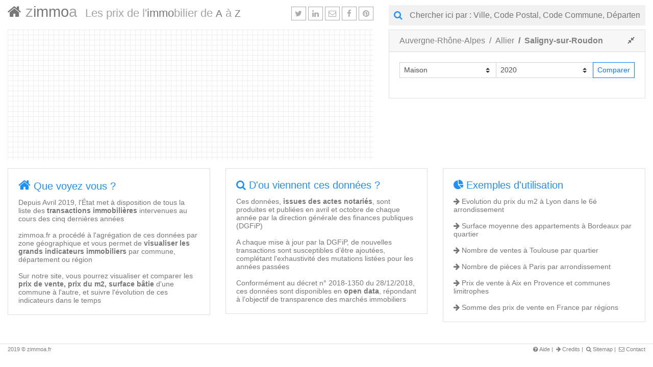

--- FILE ---
content_type: text/html
request_url: https://www.zimmoa.fr/auvergne-rhone-alpes/allier/saligny-sur-roudon
body_size: 24294
content:

<!DOCTYPE html>
<html lang="fr">
  <head>

    <meta charset="utf-8">

    <meta name="viewport" content="width=device-width, initial-scale=1.0, user-scalable=no, minimum-scale=1.0, maximum-scale=1.0">
    <!-- Googl page speed Accessibility tip 
    <meta name="viewport" content="width=device-width, initial-scale=1.0">
    -->
    <meta name="apple-mobile-web-app-capable" content="yes">
    <meta name="apple-mobile-web-app-status-bar-style" content="black">
    <link rel="apple-touch-icon" href="/img/ico.jpg" />

    <meta name="description" content="Tous les prix de l'immobilier en France">

    <meta name="pubdate" content="20210413">

    <title>zimmoa - Tous les Prix de l'immobilier en France</title>

    <!-- Global site tag (gtag.js) - Google Analytics -->
    <script async src="https://www.googletagmanager.com/gtag/js?id=UA-143623989-1"></script>
    <script>
      GA_MEASUREMENT_ID = (/www.zimmoa.fr/.test(window.location.host)) ? "UA-143623989-1" : "UA-143623989-2"
      window.dataLayer = window.dataLayer || [];
      function gtag(){dataLayer.push(arguments);}
      gtag('js', new Date());

      gtag('config', GA_MEASUREMENT_ID);
    </script>

    <!-- Preconnect to required origins : Page Speed Ranking tips -->    
    <link rel="preconnect" href="https://cdnjs.cloudflare.com">
    <link rel="preconnect" href="https://stackpath.bootstrapcdn.com">
    <link rel="preconnect" href="https://code.jquery.com">

    <!-- myFonts built with https://icomoon.io/app/ avec Baseline heigth (%Em) à 14 et modif du css avec "display: inline-block;" pour pouvoir faire du transform rotate && Ajout de font-display: auto; dans "@font-face {}" pour Page Speed Ranking "ensure text is user-visible while webfonts are loading" -->
    <link rel="preload" href="/myFonts/myFonts.css" as="style" onload="this.onload=null;this.rel='stylesheet'" />

    <!-- Bootstrap -->
    <link rel="preload" href="https://stackpath.bootstrapcdn.com/bootstrap/4.3.1/css/bootstrap.min.css" crossorigin="anonymous" as="style" onload="this.onload=null;this.rel='stylesheet'" />
    <script defer src="https://cdnjs.cloudflare.com/ajax/libs/popper.js/1.14.7/umd/popper.min.js" integrity="sha384-UO2eT0CpHqdSJQ6hJty5KVphtPhzWj9WO1clHTMGa3JDZwrnQq4sF86dIHNDz0W1" crossorigin="anonymous"></script>

    <script defer src="https://stackpath.bootstrapcdn.com/bootstrap/4.3.1/js/bootstrap.min.js" integrity="sha384-JjSmVgyd0p3pXB1rRibZUAYoIIy6OrQ6VrjIEaFf/nJGzIxFDsf4x0xIM+B07jRM" crossorigin="anonymous"></script>

    <!-- Spaklines -->
    <script defer type="text/javascript" src="/js/jquery.sparkline.min.js"></script>

    <!-- js-social -->
    <script defer type="text/javascript" src="/assets/jssocials.js"></script>
    <link rel="preload" href="/assets/jssocials.css" as="style" onload="this.onload=null;this.rel='stylesheet'" />
    <link rel="preload" href="/assets/jssocials-theme-plain.css" as="style" onload="this.onload=null;this.rel='stylesheet'" />

    <!-- loadCSS rel=preload polyfill. [c]2017 Filament Group, Inc. MIT License -->
    <script>
      (function(){
      !function(n){"use strict";n.loadCSS||(n.loadCSS=function(){});var o=loadCSS.relpreload={};if(o.support=function(){var e;try{e=n.document.createElement("link").relList.supports("preload")}catch(t){e=!1}return function(){return e}}(),o.bindMediaToggle=function(t){var e=t.media||"all";function a(){t.addEventListener?t.removeEventListener("load",a):t.attachEvent&&t.detachEvent("onload",a),t.setAttribute("onload",null),t.media=e}t.addEventListener?t.addEventListener("load",a):t.attachEvent&&t.attachEvent("onload",a),setTimeout(function(){t.rel="stylesheet",t.media="only x"}),setTimeout(a,3e3)},o.poly=function(){if(!o.support())for(var t=n.document.getElementsByTagName("link"),e=0;e<t.length;e++){var a=t[e];"preload"!==a.rel||"style"!==a.getAttribute("as")||a.getAttribute("data-loadcss")||(a.setAttribute("data-loadcss",!0),o.bindMediaToggle(a))}},!o.support()){o.poly();var t=n.setInterval(o.poly,500);n.addEventListener?n.addEventListener("load",function(){o.poly(),n.clearInterval(t)}):n.attachEvent&&n.attachEvent("onload",function(){o.poly(),n.clearInterval(t)})}"undefined"!=typeof exports?exports.loadCSS=loadCSS:n.loadCSS=loadCSS}("undefined"!=typeof global?global:this);
      }());
    </script>

    <style>

      .jssocials-share {
        margin: 0 2px 0 2px;
        color: #f7f7f7;
      }

      .jssocials-share-link {
        border-radius: 0;
        border: 1px solid #acacac;
        font-size: 10px;
      } 

      .jssocials-share-link:hover, .jssocials-share-link:focus, .jssocials-share-link:active {
        border: 1px solid #787777;
      }

      .icon-at:before {
          content: "\f003";
      }

      /* ------------------------------- */

      * {
        box-sizing: border-box;
      }

      body {
        font: 16px Arial;  
      }

      /*the container must be positioned relative:*/
      .autocomplete {
        position: relative;
        display: inline-block;
      }

      input {
        border: 1px solid transparent;
        background-color: #f1f1f1;
        padding: 10px;
        font-size: 16px;
      }

      input[type=text] {
        background-color: #f1f1f1;
        width: 100%;
      }

      input[type=submit] {
        background-color: DodgerBlue;
        color: #fff;
        cursor: pointer;
      }

      input#searchInput::placeholder {
        /*
          color: dodgerblue;
          font-weight: 500;
        */
      }

      .autocomplete-items {
        position: absolute;
        border: 1px solid #d4d4d4;
        border-bottom: none;
        border-top: none;
        z-index: 99;
        /*position the autocomplete items to be the same width as the container:*/
        top: 100%;
        left: 0;
        right: 0;
      }

      .autocomplete-items div {
        padding: 10px;
        cursor: pointer;
        background-color: #fff; 
        border-bottom: 1px solid #d4d4d4; 
      }

      /*when hovering an item:*/
      .autocomplete-items div:hover {
        background-color: #e9e9e9; 
      }

      /*when navigating through the items using the arrow keys:*/
      .autocomplete-active {
        background-color: DodgerBlue !important; 
        color: #ffffff; 
      }

      /* ------------------------------- */

      /* No input outline */
      *:focus {
          outline: none;
      }

      .nowrap {
        white-space: nowrap;
        overflow: hidden;
        text-overflow: ellipsis;
      }

      .highLighted {
        font-weight: bolder;
        //color: dodgerblue;
      }

      .autocomplete-active .highLighted {
        /*
        color: #ecb3b7;
        */
      }

      .item-header, .item-footer {
        color: #1e90ff80;
        font-size: 13px;
        font-weight: 400;
        line-height: 16.4px;
      }

      .item-footer {
        color: rgb(142, 142, 147);
        font-size: 11px;
      }

      .autocomplete-active > .item-header, .item-footer{
        color: rgb(211, 211, 218) !important; 
        color: #ffffff; 
      }

      #searchOrAdd {
        line-height: 1.6 !important; 
        border-radius: 0 !important; 
        background-color: dodgerblue !important; 
      }

      #searchOrAdd:hover {
        background-color: dodgerblue !important; 
      }

      /* ------------------------------- */

      .jqstooltip {
        box-sizing: content-box;
      }

      /* ------------------------------- */


      .custom-select {
        border-radius: 0!important;
      }

      .input-group-sm>.custom-select, .input-group-sm>.form-control, .input-group-sm>.input-group-append>.btn, .input-group-sm>.input-group-append>.input-group-text, .input-group-sm>.input-group-prepend>.btn, .input-group-sm>.input-group-prepend>.input-group-text {
        border-radius: 0!important;        
      }

      /* ------------------------------- */

      .navBar {
        background: white; /* #ffffffbf; */ /* #ffffffed */
        position: -webkit-sticky;
        position: sticky;
        top: 0;
        padding-top: 10px;
        z-index: 1020;
      }

      .card {
        border-radius: 0;
      }

      .breadcrumb-item.active {
        color: grey;
        font-weight: bold;
      }

      .breadcrumb-item {
        color: grey;
        text-decoration: none;
        cursor: pointer;
      }

      .backgroundColorUnset {
        background-color: unset;
      }

      .backgroundColorGrey {
        background-color: #f7f7f7;
      }

      .grey {
        color: #787777;
      }

      .dodgerblue {
        color: dodgerblue;
      }

      .selectedStat {
        color: dodgerblue;
      }

      #tableDetails {
        margin-top: 10px;
        margin-bottom: 0;
      }

      #tableDetails, .table th {
        border-top: none;
      }

      #tableDetails th.smallTH {
        font-size: 12px;
        text-align: right!important;
        color: grey;
      }

      #tableDetails td.smallTD {
        font-size: 14px;
        color: grey;
      }

      .darkGrey {
        color: #595858;
      }

      #tableDetails, .table-sm td, .table-sm th {
        padding-bottom: 0.4rem;
        padding-top: 0.4rem;
      }

      .statSelector {
        font-size: 15px;
      }

      .comparedCells {
        background-color: #f7f7f79e;
        color: #787777;
        border: 1px dashed !important;
      }

      .min-vh-35 {
        min-height: 35vh!important;
      }

      @media (max-width: 767.98px) {

        .min-vh-35 {
          min-height: unset!important;
        }

      }

      /* -------------------------------- */

      .pointer {
        cursor: pointer;
      }

      .help {
        cursor: help;
      }      

      .up {
        transform: rotate(-45deg);
        color: lightseagreen;
      }

      .flat {
        color: dodgerblue;
      }
 
      .down {
        transform: rotate(45deg);
        color: indianred;
      }

     .green {
        color: lightseagreen;
      }

      .flat {
        color: dodgerblue;
      }
 
      .red {
        color: indianred;
      }

      .borderLeft {
        border-left: 1px dashed #d4d4d461;
      }

      /* ---------------- */

      .footer {
        font-size: 70%;
        color: grey;
        white-space:nowrap;
        /*
        position: absolute;
        bottom: 7px;
        width: 100%;
        */
      }

      .footer a {
        color: grey;
        text-decoration: none;
      }

      /* ---------------- */

      .notifyerCountDown {
        padding: .3em .6em .3em .6em;
        border-radius: 10rem;
        color: #cce5ff;
        background-color: #6893c3;
        position: absolute;
        top: 2px;
        right: 2px;
        font-size: 0.6em;
        font-weight: bolder;
      }

      /* ---------------- */

      .helpMe h5 {
        color: #1e90ff;
      }

      .helpMe, p, a {
        color: #787777;
        font-size: 0.9rem;
        text-decoration: none;
      }

    </style>

</head>

<body>

  <div class="container-fluid">

    <div class="row navBar">

      <div class="col-sm-12 col-md-7 mb-1 leftFrame">
        <span class="d-flex align-items-center nowrap justify-content-between">
          <span class="" style="color: #787777ab; font-size: 1.4rem; line-height: 10px;">

            <a href="/" style="font-size: 1.5rem; text-decoration: none;">
              <span class="icon-home" style="color: #787777; font-size: 1.8rem; float:left; line-height: 20px;"></span>
              <span style="                  color: #a4a4a4; font-size: 1.8rem; float:left; line-height: 20px;">&nbsp;z</span>
              <span style="                  color: #787777; font-size: 1.8rem; float:left; line-height: 20px;">immo</span>
              <span style="                  color: #a4a4a4; font-size: 1.8rem; float:left; line-height: 20px;">a</span>
            </a> 

            <span class="d-none d-sm-inline" style="line-height: 25px; vertical-align: super;" id="slogan">
              <span style="color: #a4a4a4;" class="pl-sm-3">Les prix de l'<span style="color: #787777;">immo</span>bilier de</span>
              <span style="color: #787777; font-size: 1.2rem;">A</span>
              <span style="color: #a4a4a4;">à</span>
              <span style="color: #787777; font-size: 1.2rem;">Z</span>
            </span>
          </span>
          <span id="share" class="" style="margin: unset; padding: unset;"></span>
        </span>
      </div>

      <div class="col-sm-12 col-md-5 mb-1 rightFrame">
        <form class="w-100 float-right" autocomplete="off">
          <div class="autocomplete d-flex">
            <span class="icon-search" style="
              padding: 10px;
              background: #f1f1f1;
              font-size: 1.1rem;
              line-height: 20px;
              color: dodgerblue;
              /*
              font-weight: bold;
              */
            "></span>
            <input id="searchInput" class="flex-grow-1" type="text" aria-label="Chercher" style="padding-left: 0;" placeholder=" Chercher ici par : Ville, Code Postal, Code Commune, Département, Région">
          </div>
        </form>
      </div>

    </div>

    <div class="row">
      <div class="col-12" id="notifyer"></div>
    </div>

    <div class="row">
      <div class="col-sm-12 col-md-7 mb-2 mb-md-0 mt-1 leftFrame" id="mapCol">
        <iframe id="mapFrame" src="/map.html#wait" title="carte" class="w-100 min-vh-35 h-100 d-inline-block" style="/*resize: both; */border: none;">
          Viewer requires iframe.
        </iframe>
      </div>
      <div class="col-sm-12 col-md-5 mt-1 rightFrame" id="details"></div>
    </div>

    <div class="row mt-3">
      <div class="col-sm-12 col-md-4 mb-3">
        <div class="collapse helpMe show">
          <div class="card card-body">

            <h5 class="card-title">
              <span class="icon-home" style="font-size: 1.6rem;"></span>
              Que voyez vous ?
            </h5>

            <p class="card-text">
              Depuis Avril 2019, l'État met à disposition de tous la liste des <b>transactions immobilières</b> intervenues au cours des cinq dernières années
            </p>
            <p class="card-text">
              zimmoa.fr a procédé à l'agrégation de ces données par zone géographique et vous permet de <b>visualiser les grands indicateurs immobiliers</b> par commune, département ou région
            </p>
            <p class="card-text">
              Sur notre site, vous pourrez visualiser et comparer les <b>prix de vente, prix du m2, surface bâtie</b> d'une commune à l'autre, et suivre l'évolution de ces indicateurs dans le temps
            </p>

          </div>
        </div>
      </div>
      <div class="col-sm-12 col-md-4 mb-3">
        <div class="collapse helpMe show">
          <div class="card card-body">

            <h5 class="card-title">
              <span class="icon-search"></span>
              D'ou viennent ces données ?
            </h5>

            <p class="card-text">
            Ces données, <b>issues des actes notariés</b>, sont produites et publiées en avril et octobre de chaque année par la direction générale des finances publiques (DGFiP)
            </p>

            <p class="card-text">
            A chaque mise à jour par la DGFiP, de nouvelles transactions sont susceptibles d’être ajoutées, complétant l'exhaustivité des mutations listées pour les années passées
            </p>

            <p class="card-text">
            Conformément au décret n° 2018-1350 du 28/12/2018, ces données sont disponibles en <b>open data</b>, répondant à l’objectif de transparence des marchés immobiliers
            </p>

          </div>
        </div>
      </div>

      <div class="col-sm-12 col-md-4 mb-3">
        <div class="collapse helpMe show">
          <div class="card card-body">

            <h5 class="card-title">
              <span class="icon-pie-chart"></span>
              Exemples d'utilisation
            </h5>

            <p class="card-text">
              <span class="icon-arrow-right"></span>
              <a href="/auvergne-rhone-alpes/rhone/lyon-6e-arrondissement">
                Evolution du prix du m2 à Lyon dans le 6é arrondissement
              </a>
            </p>
            <p class="card-text">
              <span class="icon-arrow-right"></span>
              <a href="/nouvelle-aquitaine/gironde/bordeaux">
                Surface moyenne des appartements à Bordeaux par quartier
              </a>
            </p>
            <p class="card-text">
              <span class="icon-arrow-right"></span>
              <a href="/occitanie/haute-garonne/toulouse">
                Nombre de ventes à Toulouse par quartier
              </a>
            </p>
            <p class="card-text">
             <span class="icon-arrow-right"></span>
             <a href="/ile-de-france/paris/paris">
              Nombre de pièces à Paris par arrondissement
              </a>
            </p>
            <p class="card-text">
              <span class="icon-arrow-right"></span>
              <a href="/provence-alpes-cote-d'azur/bouches-du-rhone/eguilles#aix-en-provence#bouc-bel-air#cabries#gardanne#le-puy-sainte-reparade#le-tholonet#meyreuil#rognac#rognes#saint-cannat#saint-marc-jaumegarde#velaux#venelles#ventabren#vitrolles">
                Prix de vente à Aix en Provence et communes limitrophes
              </a>
            </p>
            <p class="card-text">
              <span class="icon-arrow-right"></span>
              <a href="/auvergne-rhone-alpes#bourgogne-franche-comte#bretagne#centre-val-de-loire#corse#grand-est#hauts-de-france#ile-de-france#normandie#nouvelle-aquitaine#occitanie#pays-de-la-loire#provence-alpes-cote-d'azur">
                Somme des prix de vente en France par régions
              </a>
            </p>

          </div>
        </div>
      </div>

    </div>

    <!-- XAV -->
    <div class="row mb-2">
      <div class="col">
        <canvas id="canvasSnippet" width="104" height="104" style="display: none; font: 'myFonts, Arial';"></canvas>
        <img id='imageSnippet' style="border-radius: 5%;">
      </div>
    </div>

    <div class="row mb-2 pt-1 border-top footer">
      <div class="col col-2">
        2019 © zimmoa.fr
      </div>
      <div class="col col-10 text-right">
        <a data-toggle="collapse" href=".helpMe" role="button" aria-expanded="true" aria-controls="example" style="font-size: 100%;">
          <span class="icon-question-circle"></span>
          Aide
        </a> |&nbsp;
        <a href="/credits.html" style="font-size: 100%;">
          <span class="icon-arrow-right"></span>
          Credits
        </a> |&nbsp;
        <!--
        <a href="/pourquoi.html" style="font-size: 100%;">Pourquoi</a> |&nbsp;
        -->
        <a href="/sitemap.html" style="font-size: 100%;">
          <span class="icon-search"></span>
          Sitemap
        </a> |&nbsp;
        <a href="/cdn-cgi/l/email-protection#e88b87869c898b9ca8928185858789c68e9a" style="font-size: 100%;">
          <span class="icon-envelope-o"></span>
          Contact
        </a> 
      </div>
    </div>

  </div>

  <div class="modal fade" id="addSearchModal" tabindex="-1" role="dialog" aria-labelledby="addSearchLabel" aria-hidden="true">
    <div class="modal-dialog" role="document"> <!-- modal-dialog-centered -->
      <div class="modal-content">
        <div class="modal-header">
          <h5 class="modal-title">Ajouter une ville, département ou région à comparer à <span id="compareVS"></span></h5>
          <button type="button" class="close" data-dismiss="modal" aria-label="Close">
            <span aria-hidden="true">&times;</span>
          </button>
        </div>
        <div class="modal-body">
          <form class=" w-100 float-right" autocomplete="off">
            <div class="autocomplete w-100" >
              <input id="addSearchInput" type="text" placeholder=" Chercher ici par : Ville, Code Postal, Code Commune, Département, Région" style="font-family:Arial, myFonts;">
            </div>
          </form>
        </div>
      </div>
    </div>
  </div>

  <script src="https://code.jquery.com/jquery-3.3.1.slim.min.js" integrity="sha384-q8i/X+965DzO0rT7abK41JStQIAqVgRVzpbzo5smXKp4YfRvH+8abtTE1Pi6jizo" crossorigin="anonymous"></script>

  <script>

  "use strict";  

  $(document).ready(function(){

    let timeout = null

    let maxItems = 21

    const dataSuffix = '2021-04-13' //'2020-04-20' //1572519261 //1562227104 //1562103784 //1561043019

    function drawImageSnippet(name, trend, price) {

      name = (name.length < 11) ? name : name.slice(0,9) + '...'

      const c = document.getElementById("canvasSnippet"),
            ctx = c.getContext("2d");
      
      ctx.fillStyle = "dodgerblue";    
      ctx.fillRect(0, 0, c.width, c.height);
      
      ctx.fillStyle = "white";

      ctx.font='20px myFonts, Arial';
      ctx.fillText("\uf015", 3, 25);

      ctx.font='15px Arial';
      ctx.fillText(name, 25, 25);

      ctx.save();
      
      if (trend.slice(0,1) == '+') {
        ctx.translate(88, 63);
        ctx.rotate(-45 * (Math.PI / 180))      
      } else if (trend.slice(0,1) == '-') {
        ctx.translate(70, 63);
        ctx.rotate(45 * (Math.PI / 180))            
      } else if (trend == '0%') {
        ctx.translate(80, 68);
      }

      ctx.textAlign = "center";
      ctx.font='40px myFonts, Arial';
      ctx.fillText("\uf061", 0, 0);  // f18e f061 f201 f015
      ctx.restore();
      
      ctx.font = "11px Arial";

      if (trend == '0%') {
        ctx.fillText('stable',18,47);
        ctx.fillText("depuis",16,60);
        ctx.fillText("1 an",21,73);
      } else {
        ctx.fillText(trend,24,50);
        ctx.fillText("en 1 an",20,63);
      }

      ctx.font = "10px Arial";
      ctx.fillText("Prix m2", 4, 96);

      const x = c.width - (price.length * (60 / 6)) + 6

      ctx.font = "17px Arial";
      ctx.fillText(price, x, 97);
      
      const i = document.getElementById('imageSnippet');
      i.src = ctx.canvas.toDataURL();
      i.alt = name + " - Prix de l'immobilier - zimmoa"
    }

    function encode(input) {
      return encodeURIComponent(input).replace(/'/g,"%27").replace(/"/g,"%22");
    }

    function decode(input) {
      return decodeURIComponent(input.replace(/\+/g,  " "));
    }

    function normalize(input) {
      try {
      return input
        .replace(/-/g, " ")
        .normalize('NFD')
        .replace(/[\u0300-\u036f]/g, "")
        .toLowerCase()
      } catch(err) {
        console.log('input err', err, '>' + input + '<')
      }
    }

    function normalizeForURL(input) {
      return input
        .replace(/ /g, "-")
        .normalize('NFD')
        .replace(/[\u0300-\u036f]/g, "")
        .toLowerCase()
    }

    function highLight(input, pattern) {
      // Highligth pattern in input only when pattern is found 
      return (normalize(input).indexOf(normalize(pattern)) > -1 ) ? [
        input.substr(0, normalize(input).indexOf(normalize(pattern))),
        '<span class="highLighted">', 
          input.substr(normalize(input).indexOf(normalize(pattern)), pattern.length),
        '</span>',
        input.substr(normalize(input).indexOf(normalize(pattern)) + pattern.length)
      ].join('') : input
    }

    function toReadableEuro(input) {
      return (input || 0).toLocaleString(navigator.language, {style: "currency", currency: "EUR", minimumFractionDigits: 0, maximumFractionDigits: 0})
    }

    function toReadableKEuro(input) {
      input = input * 1
      if (input < 99999)
        return (input || 0).toLocaleString(navigator.language, {minimumFractionDigits: 0, maximumFractionDigits: 0}) + ' &euro;'
      else if (input < 999999)
        return (input/1000 || 0).toLocaleString(navigator.language, {minimumFractionDigits: 0, maximumFractionDigits: 0}) + ' K&euro;'
      else if (input < 999999999)
        return (input/1000000 || 0).toLocaleString(navigator.language, {minimumFractionDigits: 0, maximumFractionDigits: 1}) + ' M&euro;'
      else 
        return (input/1000000000 || 0).toLocaleString(navigator.language, {minimumFractionDigits: 0, maximumFractionDigits: 1}) + ' MM&euro;'
   }

    function toReadableM2(input) {
      return (input || 0).toLocaleString(navigator.language, {minimumFractionDigits: 0, maximumFractionDigits: 0}) + ' m&#178;'
    }

    function toReadableKM2(input) {    
      input = input * 1
      if (input < 9999)
        return (input || 0).toLocaleString(navigator.language, {minimumFractionDigits: 0, maximumFractionDigits: 0}) + ' m&#178;'
      else 
        return (input/1000 || 0).toLocaleString(navigator.language, {minimumFractionDigits: 0, maximumFractionDigits: 1}) + ' Km&#178;'
    }

    function toReadable(input) {
      return (input || 0).toLocaleString(navigator.language, {minimumFractionDigits: 0, maximumFractionDigits: 0})
    }

    function toReadableK(input) {
      if (input < 9999)
        return (input || 0).toLocaleString(navigator.language, {minimumFractionDigits: 0, maximumFractionDigits: 0})
      else if (input < 999999)
        return (input/1000 || 0).toLocaleString(navigator.language, {minimumFractionDigits: 0, maximumFractionDigits: 0}) + 'K'
      else 
        return (input/1000000 || 0).toLocaleString(navigator.language, {minimumFractionDigits: 0, maximumFractionDigits: 1}) + 'M'
    }

    function searchByName(str, entities) {

      str = decode(normalize(str))

      const res = []

      let max = maxItems

      for (const entityName in entities) {

        // Check if the entityName starts with the same letters as the text field value
        if (normalize(entityName).substr(0, str.length) == normalize(str)) {

          const entity = entities[entityName]

          entity.cc.forEach((comCode) => {

            const item = {
              "name": entityName
            }

            if (comCode.length == 5) {
              item.type   = 'commune',
              item.cc     = comCode,
              item.cd     = cache.communes[comCode].departement.code
              item.cr     = cache.communes[comCode].region.code
              item.cp     = entity.cp.filter(function(cp) { return cp.slice(0,2) == comCode.slice(0,2) }).join(', ')
              item.dataPath = [item.cr, item.cd, item.cc].join('/')

            } else if (entity.cd) {
              item.type   = 'departement'
              item.cd     = entity.cd
              item.cr     = entity.cr
              item.dataPath = [entity.cr, entity.cd].join('/')

            } else if (!entity.cd && entity.cr) {
              item.type   = 'region'
              item.cr     = entity.cr
              item.dataPath = entity.cr
            } else
              throw `Cannot determine entity type: ${JSON.stringify(entity)}`


            res.push(item)
          })

          // Max {maxItems} for auto complete list 
          if (--max == 0) {
            res.push({"name": 'ππππππππππππππππ', "doNotTemplate": true})
            break
          }
        }
      }

      return res
    }

    function searchByCode(code, entities) {

      const entityNames = Object.keys(entities),
            entityValues = Object.values(entities),
            res = []

      let max = maxItems

      for (let idx = 0; idx < entityValues.length; idx++) {

        const codes = entityValues[idx]

        codes.cc.forEach(function(comCode) {

          //check if the comCode starts with the same letters as the text field value
          if (comCode.substr(0, code.length) == code) {

            const entityName = entityNames[idx],
                  entity = entities[entityName],
                  item = {
                    "name": entityName
                  }

            if (comCode.length == 5) {
              item.type   = 'commune',
              item.cc     = comCode,
              item.cd     = cache.communes[comCode].departement.code
              item.cr     = cache.communes[comCode].region.code
              item.cp     = entity.cp.filter(function(cp) { return cp.slice(0,2) == comCode.slice(0,2) }).join(', ')
              item.dataPath = [item.cr, item.cd, item.cc].join('/')

            } else if (entity.cd) {
              item.type   = 'departement'
              item.cd     = entity.cd
              item.cr     = entity.cr
              item.dataPath = [entity.cr, entity.cd].join('/')

            } else if (!entity.cd && entity.cr) {
              item.type   = 'region'
              item.cr     = entity.cr
              item.dataPath = entity.cr
            } else
              throw `Cannot determine entity type: ${JSON.stringify(entity)}`

            res.push(item)
            max--
          }
        })

        codes.cp.forEach(function(cp) {

          //check if the item starts with the same letters as the text field value
          if (cp.substr(0, code.length) == code) {

            const entityName = entityNames[idx],
                  entity = entities[entityName],
                  item = {
                    "name": entityName
                  }

            if (entity.cc.filter(function(cc) { return cc.length == 5 && ( cc.slice(0,2) == cp.slice(0,2) || entity.cc.length == 1 ) }).length == 1) {
              item.type   = 'commune',
              item.cc     = entity.cc.filter(function(cc) { return cc.length == 5 && ( cc.slice(0,2) == cp.slice(0,2) || entity.cc.length == 1 ) })[0],
              item.cd     = cache.communes[item.cc].departement.code
              item.cr     = cache.communes[item.cc].region.code
              item.cp     = cp,
              item.dataPath = [item.cr, item.cd, item.cc].join('/')

            } else
              throw `Cannot determine entity comCode: ${JSON.stringify(entity)}, ${JSON.stringify(cp)}`
  
            res.push(item)
            max--
          }
        })

        // Max {maxItems} for auto complete list 
        if (max <= 0) {
          res.push({"name": 'ππππππππππππππππ', "doNotTemplate": true})
          break
        }

      }

      return res

      // Should not be needed anymore; Now sorted in ./makeGeoJSON.js
      /*
      .sort(function(a, b) {
        // Make sure "Marseille 1er Arrondissement" will be sorted before "Marseille 10e Arrondissement"
        const nameA = a.name.replace(/\b[1-9](er |e )/, function (match, offset, string) { return 0 + match})
        const nameB = b.name.replace(/\b[1-9](er |e )/, function (match, offset, string) { return 0 + match})
        return (nameA > nameB) ? 1 : -1
      })
      */
    }

    function search(input, communes) {
      return (isNaN(input)) ? searchByName(input, communes) : searchByCode(input, communes)
    }

    function autocomplete(inp, arr, cb) {

      /*the autocomplete function takes two arguments,
      the text field element and an array of possible autocompleted values:*/

      var currentFocus;

      /*execute a function when someone writes in the text field:*/
      inp.addEventListener("input", function(e) {

        clearTimeout(timeout);

        const that = this
        
        //close any already open lists of autocompleted values
        closeAllLists();

        timeout = setTimeout(function () {

          var a, b, i, val = that.value;

          if (!val) { return false;}

          currentFocus = -1;

          //create a DIV element that will contain the items (values):
          a = document.createElement("DIV");
          a.setAttribute("id", that.id + "autocomplete-list");
          a.setAttribute("class", "autocomplete-items");

          //append the DIV element as a child of the autocomplete container:
          that.parentNode.appendChild(a);

          // Filter result according to input search val
          const filtered = search(val, arr)

          // Render results
          for (i = 0; i < filtered.length; i++) {

            const entity = filtered[i]

            //create a DIV element for each matching element:
            b = document.createElement("DIV");

            b.className = 'nowrap'

            // TODO : Traiter le templating du Max items 
            if (entity.doNotTemplate) {
              b.innerHTML = maxItems + " entrées listées au maximum"
              a.appendChild(b);
              return
            }

            const isCommune     = (entity.type == 'commune'),
                  isDepartement = (entity.type == 'departement'),
                  isRegion      = (entity.type == 'region'),
                  isPays        = (entity.type == 'pays')

            b.innerHTML = [
 
              (isPays)        ? `<span class="item-header">${cache.regions[entity.cp].nom}</span>` : '',
              (isRegion)      ? `<span class="item-header">${cache.regions[entity.cr].nom}</span>` : '',
              (isDepartement) ? `<span class="item-header">${cache.regions[entity.cr].nom} > ${cache.departements[entity.cd].nom}</span>` : '',
              (isCommune)     ? `<span class="item-header">${cache.regions[entity.cr].nom} > ${cache.departements[entity.cd].nom} > ${entity.name}</span>` : '',

              '<br>',
              '<span>' + highLight(entity.name, val) + '</span>',
              '<br>',

              (isPays)        ? `<span class="item-footer">&nbsp;</span>` : '',
              (isRegion)      ? `<span class="item-footer"> cr: ${highLight(entity.cr, val)}</span>` : '',
              (isDepartement) ? `<span class="item-footer"> cr: ${highLight(entity.cr, val)} | cd: ${highLight(entity.cd, val)}</span>` : '',
              (isCommune)     ? `<span class="item-footer"> cc: ${highLight(entity.cc, val)} | cp: ${highLight(entity.cp, val)}</span>` : '',

            ].join('')

            //execute a function when someone clicks on the item value (DIV element):
            b.addEventListener("click", async function(e) {

              // RAZ Search input
              inp.value = ''

              //close the list of autocompleted values, (or any other open lists of autocompleted values:
              closeAllLists();

              cb && cb(entity.dataPath)
            });

            a.appendChild(b);
          }

        }, 300);
      });

      //execute a function presses a key on the keyboard:
      inp.addEventListener("keydown", function(e) {
          var x = document.getElementById(this.id + "autocomplete-list");
          if (x) x = x.getElementsByTagName("div");

          if (e.keyCode == 27 && x && x.length) {
            // When the escape key is pressed : RAZ Search input && Close the Search list
            inp.value = ''
            closeAllLists();
          } else if (e.keyCode == 40 && x && x.length) {
            /*If the arrow DOWN key is pressed,
            increase the currentFocus variable:*/
            currentFocus++;
            /*and and make the current item more visible:*/
            addActive(x);
          } else if (e.keyCode == 38 && x && x.length) {
            /*If the arrow UP key is pressed,
            decrease the currentFocus variable:*/
            currentFocus--;
            /*and and make the current item more visible:*/
            addActive(x);
          } else if (e.keyCode == 13 && x && x.length) {
            /*If the ENTER key is pressed, prevent the form from being submitted,*/
            e.preventDefault();
            if (currentFocus > -1) {
              /*and simulate a click on the "active" item:*/
              if (x) x[currentFocus].click();
            }
          }
      });

      function addActive(x) {
        /*a function to classify an item as "active":*/
        if (!x) return false;
        /*start by removing the "active" class on all items:*/
        removeActive(x);
        if (currentFocus >= x.length) currentFocus = 0;
        if (currentFocus < 0) currentFocus = (x.length - 1);
        /*add class "autocomplete-active":*/
        x[currentFocus].classList.add("autocomplete-active");
      }

      function removeActive(x) {
        /*a function to remove the "active" class from all autocomplete items:*/
        for (var i = 0; i < x.length; i++) {
          x[i].classList.remove("autocomplete-active");
        }
      }

      function closeAllLists(elmnt) {
        /*close all autocomplete lists in the document,
        except the one passed as an argument:*/
        var x = document.getElementsByClassName("autocomplete-items");
        for (var i = 0; i < x.length; i++) {
          if (elmnt != x[i] && elmnt != inp) {
            x[i].parentNode.removeChild(x[i]);
          }
        }
      }

      //execute a function when someone clicks in the document:
      document.addEventListener("click", function (e) {
          closeAllLists(e.target);
      });
    }

    async function renderMapAndData(entities) {
      await renderDetails(entities, renderMap)
    }

    async function renderMap() {

      try {
        if (document.getElementById("mapFrame").contentWindow.newTry) {

          document.getElementById("mapFrame").contentWindow.document.location.hash = 'wait'

          // Only fetch and draw Sections when type is 'commune' and no {entitiesToCompare} is specified
          if (['commune', 'commune_with_arrondissements'].indexOf(selectors.communeRef.type) > -1 && window.location.hash == "") {

            const dataPath = [selectors.communeRef.region.code, selectors.communeRef.departement.code, selectors.communeRef.code ].join('/')

            await getSectionsDVF(dataPath)
          }

          document.getElementById("mapFrame").contentWindow.newTry(cache.tableDvfs, selectors.year, selectors.type, selectors.stat)

        } else 
          throw 'mapFrame not ready'
      }
      catch(err) {
        setTimeout(function() {
          console.log('newTry:', err)
          renderMap()
        }, 300)
      }
    }

    async function renderDetails(entities, cb) {

      // {entities} can be an Array of entities, or a single String entity
      entities = (Array.isArray(entities)) ? entities : [entities]

      const entity = entities.shift()

      const dvf = await getEntity(entity)

      cache.tableDvfs = [dvf]

      selectors.communeRef = dvf

      $('#compareVS').text(dvf.nom)

// 'list-item' : 'none'

      document.querySelector("#details").innerHTML = [
        '<div class="card">',
          '<div class="card-header">',
            '<nav aria-label="breadcrumb">',
              '<ol class="breadcrumb" style="padding: 0 !important; background-color: inherit !important; margin: 0 !important;">',

                (['pays', 'region', 'departement', 'commune', 'commune_with_arrondissements'].indexOf(dvf.type) > -1) ? 
                  '<li data-entity="' + dvf.region.code + '" class="breadcrumb-item' +
                  ( 
                    (['pays', 'region'].indexOf(dvf.type) < 0) ?
                    ' fullSizeOnly'
                    : ''
                  ) + (
                    (['pays', 'region'].indexOf(dvf.type) > -1) ?
                      ' flex-grow-1 active' 
                      : ''
                    )
                : '',
                (selectors.isFullSize) ? '">' : '" style="display: none">',
                dvf.region.nom + '</li>',
                (['pays', 'region'].indexOf(dvf.type) < 0) ?
                  '<li data-entity="' + dvf.region.code + '/' + dvf.departement.code + '"class="breadcrumb-item' + (
                    (dvf.type != 'departement') ?
                      ' fullSizeOnly'
                      : ''
                  ) + (
                    (dvf.type == 'departement') ?
                      ' flex-grow-1 active'
                      : ''
                  ) + 
                  (
                    (selectors.isFullSize) ? '">'
                    : '" style="display: none">'
                  ) +  dvf.departement.nom + '</li>'
                : '',
                //(selectors.isFullSize) ? '">' : '" style="display: none">',
                //dvf.departement.nom + '</li>',
                (['commune', 'commune_with_arrondissements'].indexOf(dvf.type) > -1) ?
                  '<li class="breadcrumb-item flex-grow-1 active grey" aria-current="page">' + dvf.nom
                  : '',

                  '<span class="icon-' + ( (selectors.isFullSize) ? 'compress' : 'expand' ) + ' float-right grey" id="expandIcon" aria-hidden="true"></span>',

                '</li>',
              '</ol>',
            '</nav>',
            //'<span class="float-right">&times;</span>',
          '</div>',
          '<div class="card-body pb-3" id="cardBody"></div>',
        '</div>',
      ].join('')

      const years = Object.keys(dvf.dvf),
            types = new Set()

      years.forEach(function(year) { 
        Object.keys(dvf.dvf[year]).forEach(function(type) {
            types.add(type)
        })
      })

      let selectedYear    = years.slice(-1)[0], // Default selectedYear will be the last one availabe,
          selectedTypeIdx = Object.values(dvf.dvf[selectedYear]).reduce(function(prev, item, idx) { // Default selectedType will be the one with highest 'nbrVente'

              // Only considere Maison and Appartement for now
              if (['Maison', 'Appartement'].indexOf(Object.keys(dvf.dvf[selectedYear])[idx]) > - 1)
                return (item['nbrVente'] > prev[1]) ? [idx, item['nbrVente']] : prev
              else 
                return prev

            }, [-1, 0])[0],
          selectedType    = (selectedTypeIdx > -1) 
                              ? Object.keys(dvf.dvf[selectedYear])[selectedTypeIdx]
                              : Object.keys(dvf.dvf[selectedYear])[0]

      const typeSelector = [
        '<select class="custom-select" id="typeSelector" aria-label="type" >',
        // XAV: WIP
        //'<select class="custom-select" id="typeSelector" aria-label="type" style="font-family:myFonts, Arial" >',
        [...types]
           // Only show 'Appartement' and 'Maison' for now; TODO: Check stats for autre (Stats seams too high ... <- FIXME ?)
          .filter((item) => { return ['Appartement', 'Maison', 'Autre'].indexOf(item) > -1 })
          .map(function(type) {
            return '  <option value="' + type + '" ' + ( (type == selectedType) && 'selected') + '>' + type + '</option>'
            // XAV: WIP
            //return '  <option value="' + type + '" ' + ( (type == selectedType) && 'selected') + ' > &#xf015; ' + type + '</option>' // House:&#xf015;, Building: &#xf1ad;
          }).join(''),
        '</select>'
      ].join('')

      const yearSelector = [
        '<select class="custom-select" id="yearSelector" aria-label="annee">',
        years.map(function(year) {
          return '  <option value="' + year + '" ' + ( (year == selectedYear) && 'selected') + '>' + year + '</option>'
        }).join(''),
        '</select>'
      ].join('')

      const selectorsHTML = [
        '<div class="input-group input-group-sm">',
           typeSelector,
           yearSelector,
        '  <div class="input-group-append"',
        '    data-html="true" data-toggle="tooltip" data-trigger="hover" data-placement="bottom" ',
        '    title="Cliquer pour Ajouter une ville, un département ou une région à comparer à : <br><b>' + selectors.communeRef.nom + '</b>"',
        '  >',
        '    <button id="compareBtn" type="button" class="btn btn-outline-primary" data-toggle="modal" data-target="#addSearchModal">',
        '      Comparer',
        '    </button>',
        '  </div>',
        '</div>',
        '<table class="table table-sm table-hover table-responsive text-nowrap" id="tableDetails"></table>'
      ].join('')

      selectors.year = selectedYear      
      selectors.type = selectedType

      document.querySelector("#cardBody").innerHTML = selectorsHTML

      $('#compareBtn').one('click', function() {
        if (!cache.communesSearchList) {
          getCacheLists()
        }
      })

      $('#typeSelector').change(function(e) {
        selectors.type = $(this).val()
        renderTable()
        renderMap()
      });

      $('#yearSelector').change(function(e) {
        selectors.year = $(this).val()
        renderTable()
        renderMap()
      });

      $('#expandIcon').click(function() {

        $(this).toggleClass('icon-compress icon-expand')

        selectors.isFullSize = !selectors.isFullSize

        $('.fullSizeOnly').css('display', (selectors.isFullSize) ? 'list-item' : 'none')

        renderTable()
      })

      $('.breadcrumb-item').not('.active').click(function() {
        renderMapAndData($(this).data('entity'))
      })

      if (entities.length > 0)
          addTableItem(entities)
      else {
        setTitleAndHash()
        renderTable()
        cb && cb()
      }

    }

    function renderTable() {

      const selectedYear = selectors.year,
            selectedType = selectors.type,
            years = Object.keys(selectors.communeRef.dvf)

      // Sort DVFs according to selected stat
      cache.tableDvfs.sort(function(a, b) {
          return (((((a||{})['dvf']||{})[selectors.year]||{})[selectors.type]||{})[selectors.stat]||0) - (((((b||{})['dvf']||{})[selectors.year]||{})[selectors.type]||{})[selectors.stat]||0)
      })

      $('.tooltip').tooltip('dispose')

      const thead = [
        '<thead>',
        '  <tr>',
        '  <th scope="col"></th>',
           (function() {
             return ((selectors.isFullSize) ? cache.tableDvfs : [selectors.communeRef]).map(function(item, idx) {
               const isNotReferer = (cache.tableDvfs.length > 1 && !(item.code ==  selectors.communeRef.code && item.type ==  selectors.communeRef.type))  
               return [
                 '<th scope="col" class="smallTH ',
                   (isNotReferer && selectors.isFullSize) ? 'pointer comparedCells removeMe' : ' help',
                 '" data-code="' + item.code + '" ',
                 '" data-type="' + item.type + '" ',
                 'data-toggle="tooltip" data-placement="top" data-html="true" ',
                 (isNotReferer)
                   ? 'title="Cliquer pour supprimer <br><b>' + item.nom + '</b>"'
                   : 'title="' + capitalize(selectors.communeRef.type) + ' de référence<br><b>' + item.nom + '</b>"',
                 '>',
                 item.nom.slice(0,10) + ((item.nom.length > 10) && '...' || ''),
                 (isNotReferer && selectors.isFullSize) ? ' &times;' : '',
                 '</th>'
               ].join('')
             })
           })().join(''),
        (selectors.isFullSize) ? [
        '  <th scope="col" class="smallTH ' + ( (cache.tableDvfs.length > 1) ? ' borderLeft' : '') + '">n-1</th>',
        '  <th scope="col" class="smallTH">n-' + ( selectedYear - years[0] ) + '</th>',
        '  <th scope="col" class="smallTH">historique</th>',
        ].join('') : '',
        '  </tr>',
        '</thead>',
      ].join('') 

      const tbody = [
        '<tbody>',
          Object.keys(cache.mapping.statsToReadable).map(function(stat, statIdx) {

            return (!selectedYear || !selectedType) ? '' : [
              '  <tr>',
                   (true || cache.tableDvfs.length > 1) ? [
                     '<td scope="col" class="pointer statSelector smallTD">',
                       (true || selectors.isFullSize) ? [
                         '<span class="icon-pie-chart grey help ' + ((stat == selectors.stat) ? 'selectedStat' : '') + '" ',
                           'data-html="true" data-toggle="tooltip" data-placement="top" ',
                           'title="Cliquer sur la ligne pour visualiser la statistique suivante sur la carte :<br><b>' + cache.mapping.stats[stat] + '</b>"',
                         '></span> ' + cache.mapping.stats[stat] + '</td>'
                       ].join('') : cache.mapping.stats[stat] + '</td>'
                   ].join('')
                   : '<td scope="col" class="smallTD">' + cache.mapping.stats[stat] + '</td>', // style="padding-right: 18px;"
                   (function() {
                     return ((selectors.isFullSize) ? cache.tableDvfs : [selectors.communeRef]).map(function(item, idx) {

                       const exists = (item.dvf[selectedYear] || {})[selectedType] || {},
                             isNotReferer = (cache.tableDvfs.length > 1 && !(item.code ==  selectors.communeRef.code && item.type ==  selectors.communeRef.type)),
                             valRef = (selectors.communeRef.dvf[selectedYear][selectedType] || {})[stat] || 0,
                             delta  = (isNotReferer) ?
                                           Math.round(( (exists[stat] || 0) - valRef) / valRef * 100) || 0
                                          : 0

                       let   percent   = (isNotReferer) ? toReadableK(delta) + '%' : 0,
                             trend   = (delta >= 0) ? 'green' : 'red' 

                       percent = (delta >= 0) ? '+' + percent : percent
                       trend   = (delta == 0) ? 'flat' : trend 

                       return [
                         '<td scope="col" class="text-right darkGrey ',
                           (isNotReferer && selectors.isFullSize) ? 'comparedCells' : '',
                         '">',
                         (isNotReferer && exists && delta) ? [
                           '<span class="float-left help ',
                                trend,
                                '" ',
                                'data-html="true" data-toggle="tooltip" data-placement="top"',
                                'title="' + cache.mapping.stats[stat] + '</br>' + ((delta > 0) ? ' plus elevé de ' : ' plus bas de ') +' <b>' + percent + '</b><br> vs ' + selectors.communeRef.nom + '" ',
                                'style="font-size: xx-small; line-height: 1.8em;">',
                              '(' + percent + ')',
                            '</span>'
                            ].join('') : '',
                         (exists) ? cache.mapping.statsToReadable[stat](exists[stat] || item[stat] || 0) : 0,
                         '</td>'
                       ].join('')
                     })
                   })().join(''),
              (selectors.isFullSize) ? [
              '    <td scope="col" class="text-right darkGrey' + ( (cache.tableDvfs.length > 1) ? ' borderLeft' : '') + '">',
                     trend(1, selectors.communeRef, years, selectedYear, selectedType, stat),
              '    </td>',
              '    <td scope="col" class="text-right darkGrey">',
                     trend(4, selectors.communeRef, years, selectedYear, selectedType, stat),
              '    </td>',
              '    <td scope="col">',
              '      <span class="sparkBar float-right" sparkChartRangeMin=',
                       Math.min.apply(null, Object.keys(selectors.communeRef.dvf).map(function(year) { 
                         if (selectors.communeRef.dvf[year] && selectors.communeRef.dvf[year][selectedType] && selectors.communeRef.dvf[year][selectedType][stat])
                           return selectors.communeRef.dvf[year][selectedType][stat]
                         else 
                           return 0
                       })) / 1.2,
              '      >',
                       years.map(function(year) {
                         if (selectors.communeRef.dvf[year] && selectors.communeRef.dvf[year][selectedType] && selectors.communeRef.dvf[year][selectedType][stat])
                           return selectors.communeRef.dvf[year][selectedType][stat]
                         else
                           return 0
                       }),    
              '      </span>',
              '    </td>',
              ].join('') : '',
              '  </tr>'
            ].join('')
          }).join(''),
        '</tbody>'
      ].join('')

      document.querySelector("#tableDetails").innerHTML = thead + tbody

      $('.removeMe').click(function() {
        removeTableItem($(this).data('type'), $(this).data('code'))
      })

      $('[data-toggle="tooltip"]').tooltip()

      $('.sparkBar').sparkline('html', {
        type: 'bar',
        //numberFormatter: toReadable, 
        enableTagOptions: true,
        barWidth: 15,
        barSpacing: 2,
        barColor: '#b8b8b8', //'DodgerBlue', //'#5ca0d8', 
        tooltipFormatter: tooltipFormatter,
        tooltipOffsetX: (selectors.communeRef.nom.length * -8),
        tooltipOffsetY: 20,
        serieName: selectors.communeRef.nom
      });

      $('.statSelector').click(function() {
        const reverseStatMapping = Object.keys(cache.mapping.stats)[Object.values(cache.mapping.stats).indexOf($(this).text().trim())]
        selectors.stat = reverseStatMapping
        $('.selectedStat').removeClass('selectedStat')
        $(this).children('i').addClass('selectedStat')
        renderTable()
        renderMap()
      })

      resizeFrames()

      $('.smallTH').css('min-width', (selectors.isFullSize) ? '100px' : 'unset')
    }

    async function addTableItem(entities) {

      // {entities} can be an Array of entities, or a String of a single entity 
      entities = (Array.isArray(entities)) ? entities : [entities]

      $('#addSearchModal').modal('hide')

      for (const entity of entities) {

        const entityL      = entity.split('/').length,
              expectedId   = entity.split('/').pop(),
              expectedType = (entityL == 3) ? 'commune' : ( ( entityL == 2) ? 'departement' : 'region' )

        // Only add new Entity
        if (cache.tableDvfs.filter(function(item) { return item.code ==  expectedId && item.type == expectedType} ).length == 0 ) {

          const dvf = await getEntity(entity)
          cache.tableDvfs.unshift(dvf)
        }
      }

      setTitleAndHash()

      await renderTable()
      await renderMap()
    }

    function removeTableItem(type, code) {

      cache.tableDvfs = cache.tableDvfs.filter(function(item) {
        return !(item.code == code && item.type == type)
      })

      setTitleAndHash()

      renderTable()
      renderMap()
    }

    function resizeFrames(int) {

      const mdClasses = "col-md-1 col-md-2 col-md-3 col-md-4 col-md-5 col-md-6 col-md-7 col-md-8 col-md-9 col-md-10 col-md-11 col-md-12" 

      if (selectors.mapIsFullScreen) {

        $('#mapCol').removeClass(mdClasses).addClass( "col-md-12" );
        $('#details').removeClass(mdClasses).addClass( "col-md-12" );

      } else if (selectors.isFullSize) {

        switch(Math.max(cache.tableDvfs.length, (int || 0))) {
          case 0:
            $('.leftFrame').removeClass(mdClasses).addClass( "col-md-9" );
            $('.rightFrame').removeClass(mdClasses).addClass( "col-md-3" );
            $('#slogan').addClass('d-none d-sm-inline');
            $('#slogan').css("display", "inline")
            break;
          case 1:
            $('.leftFrame').removeClass(mdClasses).addClass( "col-md-6" );
            $('.rightFrame').removeClass(mdClasses).addClass( "col-md-6" );
            $('#slogan').addClass('d-none d-sm-inline');
            $('#slogan').css("display", "inline")
            break;
          case 2:
            $('.leftFrame').removeClass(mdClasses).addClass( "col-md-5" );
            $('.rightFrame').removeClass(mdClasses).addClass( "col-md-7" );
            $('#slogan').removeClass('d-none d-sm-inline')
            $('#slogan').css("display", "none")
            break;
          case 3:
            $('.leftFrame').removeClass(mdClasses).addClass( "col-md-4" );
            $('.rightFrame').removeClass(mdClasses).addClass( "col-md-8" );
            $('#slogan').removeClass('d-none d-sm-inline')
            $('#slogan').css("display", "none")
            break;
          case 4:
            $('.leftFrame').removeClass(mdClasses).addClass( "col-md-4" );
            $('.rightFrame').removeClass(mdClasses).addClass( "col-md-8" );
            $('#slogan').removeClass('d-none d-sm-inline')
            $('#slogan').css("display", "none")
            break;
          case 5:
            $('.leftFrame').removeClass(mdClasses).addClass( "col-md-3" );
            $('.rightFrame').removeClass(mdClasses).addClass( "col-md-9" );
            $('#slogan').removeClass('d-none d-sm-inline')
            $('#slogan').css("display", "none")
            break;
          default:
            $('.leftFrame').removeClass(mdClasses).addClass( "col-md-12" );
            $('.rightFrame').removeClass(mdClasses).addClass( "col-md-12" );
            $('#slogan').addClass('d-none d-sm-inline');
            $('#slogan').css("display", "inline")
        }
      } else {
        $('.leftFrame').removeClass(mdClasses).addClass( "col-md-9" );
        $('.rightFrame').removeClass(mdClasses).addClass( "col-md-3" );
        $('#slogan').addClass('d-none d-sm-inline');
        $('#slogan').css("display", "inline")        
      }

      // .table-responsive is a real pain in the a... && Can't be horizontally centered nor w-100
      setTimeout(function() {
        if ($('#tableDetails > thead').width() - 10 < $('#tableDetails').width() && $('#tableDetails').width() <= $('#cardBody').width())
          $('#tableDetails').removeClass("table-responsive")
        else 
            $('#tableDetails').addClass("table-responsive")
      }, 100)
    }

    function toggleMapFullScreen() {

      if (selectors.mapIsFullScreen) {

        selectors.mapIsFullScreen = false
        document.querySelector('#mapCol').style.height = null
        resizeFrames()

      } else {

        resizeFrames(6)

        const height = window.innerHeight - document.querySelector('.navBar').clientHeight - 10 
        document.querySelector('#mapCol').style.height = height + 'px'
        document.querySelector('#mapCol').classList.add('col-md-12')
        document.querySelector('#details').classList.add('col-md-12')
        selectors.mapIsFullScreen = true
      }    
    }

    function trend(deltaY, dvf, years, selectedYear, selectedType, stat) {

      try {
        const prevY = (dvf.dvf[selectedYear - deltaY] || dvf.dvf[years[0]])[selectedType][stat],
              currY = dvf.dvf[selectedYear][selectedType][stat],
              delta = Math.round((currY - prevY) / prevY * 100) || 0

        let trend = (delta > 0) ? 'up' : 'down',
            text  = ( (delta == 0) ? ' ' : '') + ( (delta > 0) ? '+' : '') + delta + '%'

        trend = (delta == 0) ? 'flat' : trend

        return [
          '<span class="help" data-html="true" data-toggle="tooltip" data-placement="top" title="',
            cache.mapping.stats[stat] + ' ' + ( (delta > 0) ? 'en hausse de ' + delta + '%' : ( (delta == 0) ? 'stable ' : 'en baisse de ' + delta + '%' )) + '<br>pour ' + dvf.nom + ' depuis ' + deltaY + ( (deltaY > 1) ? ' ans' : ' an' ),
          ' ">',
          text,
          '  <span class="icon-arrow-right ' + trend + '"></span>',
          '</span>'
        ].join('')

      } catch(err) {
        //console.log(err)
        return 
      }
    }

    function tooltipFormatter(sparkline, options, fields) {
      //console.log({sparkline, options, fields})
      return [
        '<div class="d-flex justify-content-center">',
          (options.mergedOptions.composite) ? '' : (2014 + fields[0].offset),
        '</div>',
        '<div>',
          '<span style="color: ' + options.userOptions.barColor + '">&#9679; </span>',
          (options.userOptions.serieName) ? options.userOptions.serieName + ': ' : '',
          '<b>' + toReadable(fields[0].value) + '</b>',
        '</div>'
      ].join('')

      /*
      $($0).sparkline([4,3,2,1,2,3,4], { type: 'bar', enableTagOptions: true, barWidth: 14, barSpacing: 3, barColor: 'DodgerBlue', tooltipFormatter: tooltipFormatter, serieName: 'Aix-en-Provence' });

      $($0).sparkline([2,1,4,3,1,4,2], { type: 'bar', enableTagOptions: true, barWidth: 8, barSpacing: 9, barColor: 'red', tooltipFormatter: tooltipFormatter, composite: true, serieName: 'Éguilles' });
      */ 
    }

    function getEntityFromPathname() {

      let pathNames = window.location.pathname.slice(1).split('/').filter((item) => { return item != '' })

      // Wrong path format sends to '/' France
      if (pathNames.length > 3)
        return notFound(pathNames.slice(-1).join('/'))

      // For backward compatibility with pevious SPA URLs, allow search using /?{commune} so that we can set the appropriate link[rel="canonical"]
      if (pathNames.length == 0 && window.location.search.slice(1))
        pathNames = [window.location.search.slice(1)]
      else if (pathNames.length == 0) // Fix URLs like /#{commune}
        pathNames = ['france']

      const possibleTypes  = ['region', 'departement', 'commune'],
            expectedType   = possibleTypes[pathNames.length -1],
            candidates     = search(pathNames.slice(-1)[0], cache.communesSearchList)

      // No candidate; Ex: '/do/not/exists'
      if (candidates.length == 0)
        return notFound(pathNames.join('/'))

      // Set back meta robots to "allow indexing" (could have been set to 'noindex' on a notFound() previous call)
      if ((document.querySelector('meta[name="robots"]') || {"content": "all"}).content == 'noindex')
        setRobotsContent('all')

      let entity

      try {
        entity = candidates.filter((item) => { 
          if (item.type == 'commune')
            return (
                 item.type == expectedType
              && item.cd   == search(pathNames.slice(-2, -1)[0], cache.communesSearchList).filter((item) => { return item.type == 'departement'})[0].cd
            )
          else if (item.type == 'departement')
            return (item.type == expectedType)
          else if (item.type == 'region')
            return (item.type == expectedType)
        })[0]
      } catch(err) {
        // Temporary Fix for DOM/TOM
        return (!entity) ? candidates[0] : entity  
      }

      // When nothing matches, we return the first candidate <- Needed for the ldJsonSearchbox '/{search_what_ever}' 
      return (!entity) ? candidates[0] : entity
    }

    async function getEntity(entity) {

      // Make sure entity is a string so that we can .split()
      entity += '' 

      try {

        const entityL = entity.split('/').length,
              entityId = entity.split('/').pop(),
              type    = (entityL == 3) ? 'commune' : ( ( entityL == 2) ? 'departement' : 'region' ),
              cachedEntity = cache[type+'s'][entityId],
              dvf = (cachedEntity && cachedEntity.dvf) ? cachedEntity : await (await fetch(`/data.${dataSuffix}/dvf/${entity}.json.gz`)).json()

        // Set back meta robots to "allow indexing" (could have been set to 'noindex' on a notFound() previous call)
        if ((document.querySelector('meta[name="robots"]') || {"content": "all"}).content == 'noindex')
          setRobotsContent('all')

        // unShrink and Hydrate entity with {nom, departement, region}
        unShrink(dvf)

        Object.assign(dvf, {
          "nom": cachedEntity.nom,
          "departement": cachedEntity.departement,
          "region": cachedEntity.region
        })

        if (!cachedEntity || !cachedEntity.dvf)
          cache[type+'s'][entityId] = dvf

        return dvf

      } catch (err) {
        // Show msg to the user saying we couldn't find data relative to this entity && Stop execution (Throw)
        notFound(entity)
      }
    }

    async function getSectionsDVF(entity) {

      // Make sure entity is a string so that we can .split()
      entity += '' 

      try {
        const entityL = entity.split('/').length,
              entityId = entity.split('/').pop(),
              type    = (entityL == 3) ? 'commune' : ( ( entityL == 2) ? 'departement' : 'region' )

        if (type != 'commune')
          throw 'Sections are available for type commune only'

        const cachedEntity = cache[type+'s'][entityId],
              sections = (cachedEntity && cachedEntity.sections)
                          ? cachedEntity
                          : await (await fetch(`/data.${dataSuffix}/dvf/${entity}/sections.json.gz`)).json()

        // unShrink entity
        unShrink(sections)

        if (!cachedEntity || !cachedEntity.sections) {
          cache[type+'s'][entityId] = cache[type+'s'][entityId] || {}
          cache[type+'s'][entityId].sections = sections
          //console.log(`DVF Sections for entity ${entity} now in cache`)
        }

        return sections

      } catch (err) {
        //TODO: Show msg to the user saying we couldn't find data relative to this entity 
        throw `No valid JSON found for entity: ${entity} : >${err}<`
      }
    }

    function setTitleAndHash() {

      const entitiesToCompare  = cache.tableDvfs.reduce(function(prev, item) {
   
                const hash = normalizeForURL(item.nom)

                if ( prev.indexOf(hash) < 0 && hash != normalizeForURL(selectors.communeRef.nom) )
                  prev.push(hash)

                return prev
              }, []).sort(),
            plusTxt = (entitiesToCompare.length > 0) ? ' (+' + (entitiesToCompare.length) + ')'  : '',
            title   = selectors.communeRef.nom + plusTxt + " - Prix de l'immobilier",
            //URL     = '/' + normalizeForURL(selectors.communeRef.nom) + ( (entitiesToCompare.length > 0) ? '#' + entitiesToCompare.join('#') : ''),
            //prevURL = decode(window.location.pathname + window.location.hash)
            prevURL = decode(window.location.pathname + window.location.hash),
            type = (selectors.communeRef.type == 'commune_with_arrondissements') ? 'commune' : selectors.communeRef.type

      let URL = '/'

      switch (type) {
        case 'region':
          URL +=  [selectors.communeRef.nom ].map(normalizeForURL).join('/');
          break; 
        case 'departement':
          URL +=  [ selectors.communeRef['region'].nom, selectors.communeRef['departement'].nom ].map(normalizeForURL).join('/');
          break; 
        case 'commune':
          URL += [ selectors.communeRef['region'].nom, selectors.communeRef['departement'].nom, selectors.communeRef.nom ].map(normalizeForURL).join('/') ;
          break; 
      }

      URL += (entitiesToCompare.length > 0) ? '#' + entitiesToCompare.join('#') : ''

      // TODO: Clean this mess !!

      // TODO: Add {selectors} to the state, instead of null (Would maintain year, and types between back and forth <- red it via history.state) || {selectors} could be part of the url ?

      /* Change title and historyState ONLY when : 
        - Changing the selected {selectors.communeRef} , and NOT when clicking the "Back" or "Next" history buttons : prevURL != URL
        - Not for "home == /" so that we keep "zimmoa.fr/" instead of ""zimmoa.fr/?france"" : selectors.communeRef.nom != 'France'
        - But for /?france when called after "home" : || (prevURL != '' && prevURL != URL && selectors.communeRef.nom == 'France')
        - WTF ... <- TODO: Fix this mess !!!
      */

      if (['/', 'France'].indexOf(selectors.communeRef.nom) < 0 && prevURL != URL || (prevURL != '/' && selectors.communeRef.nom == 'France' && prevURL != URL)) {

        history.pushState(null, title, URL)

        const canonicalLink = document.querySelector('link[rel="canonical"]') || (() => { 

          const link = document.createElement('LINK')

          link.setAttribute("rel", 'canonical')

          document.querySelector('head').appendChild(link)

          return link
        })()

        canonicalLink.setAttribute("href", URL)
      }

      // For some obscure reasons, "title" as a second param of pushState() is not considered && We need to set title when hiting /?whatever at the first nav any way 
      // Update document title
      document.title = title


      // Handle GA pageview && Help text 
      if (cache.isLanding)
        cache.isLanding = false
      else {

        // Do not hide Help text when landing on the site but ONLY on subsequent page nav
        $('.helpMe').collapse('hide')

        // Do not send SPA pageview to GA on landing, but ONLY on subsequent page nav (would count it twice for landing otherwise)
        gtag('config', GA_MEASUREMENT_ID, {'page_path': URL});
      }


      let namePrefix = ((type == 'departement') ? ' pour le ' : ' pour la ') + type + ' '

      namePrefix = (selectors.communeRef.type == 'pays') ? ' en ' : namePrefix

      let trendMaison = Math.round(( (((selectors.communeRef.dvf[2018] || {})['Maison'] || {})['moyennePrixM2Bati'] || 0) - (((selectors.communeRef.dvf[2017] || {})['Maison'] || {})['moyennePrixM2Bati'] || 0) ) / (((selectors.communeRef.dvf[2017] || {})['Maison'] || {})['moyennePrixM2Bati'] || 0) * 100)

      trendMaison = (trendMaison > 0) ? '+' + trendMaison : trendMaison

      let trendAppartement = Math.round(( (((selectors.communeRef.dvf[2018] || {})['Appartement'] || {})['moyennePrixM2Bati'] || 0) - (((selectors.communeRef.dvf[2017] || {})['Appartement'] || {})['moyennePrixM2Bati'] || 0) ) / (((selectors.communeRef.dvf[2017] || {})['Appartement'] || {})['moyennePrixM2Bati'] || 0) * 100)

      trendAppartement = (trendAppartement > 0) ? '+' + trendAppartement : trendAppartement


      // XAV: WIP: TODO: CleanUp | Draw image snippet for Google Search mobile 
      const trend = (selectors.type == 'Appartement') ? trendAppartement + "%" : trendMaison + "%"
      drawImageSnippet(selectors.communeRef.nom, trend, toReadable(selectors.communeRef.dvf[selectors.year][selectors.type].moyennePrixM2Bati) + '€')

      // Update <meta type="description">      
      const metaDescription = [

        //"Tous les prix de l'immobilier" + namePrefix + selectors.communeRef.nom,

        "Prix du m2 Maison: " + toReadableKEuro((((selectors.communeRef.dvf[2018] || {})['Maison'] || {})['moyennePrixM2Bati'] || 0)),
        "Evolution sur 1 an: " + trendMaison + '%',
        "Prix moyen: " + toReadableKEuro((((selectors.communeRef.dvf[2018] || {})['Maison'] || {})['moyennePrixVente'] || 0)),

        "Prix du m2 Appartement: " + toReadableKEuro((((selectors.communeRef.dvf[2018] || {})['Appartement'] || {})['moyennePrixM2Bati'] || 0)),
        "Evolution sur 1 an: " + Math.round(( (((selectors.communeRef.dvf[2018] || {})['Appartement'] || {})['moyennePrixM2Bati'] || 0) - (((selectors.communeRef.dvf[2017] || {})['Appartement'] || {})['moyennePrixM2Bati'] || 0) ) / (((selectors.communeRef.dvf[2017] || {})['Appartement'] || {})['moyennePrixM2Bati'] || 0) * 100) + '%',
        "Prix moyen: " + toReadableKEuro((((selectors.communeRef.dvf[2018] || {})['Appartement'] || {})['moyennePrixVente'] || 0)),

        "Nom: " + selectors.communeRef.nom,
        "Type: " + type,
        "Code: " + selectors.communeRef.code,

        (type == 'commune')     ? "  Codes postaux: " + selectors.communeRef.codesPostaux.join(', ') : '',
        (type == 'commune')     ? "  Département: "   + selectors.communeRef.departement.nom : '',
        (type == 'departement') ? "  Région: "        + selectors.communeRef.region.nom      : '',

        "Pays: " + "France",

        (type == 'commune')     ? "  geometry: " + JSON.stringify(selectors.communeRef.centre) : '',

        "Population: " + toReadableK(selectors.communeRef.population),
        "Superficie: " + toReadableKM2(selectors.communeRef.surface),

        "source: " + "Demandes de valeurs foncières | Plateforme ouverte des données publiques françaises",
        "sourceUrl: " + 'https://www.data.gouv.fr/fr/datasets/demandes-de-valeurs-foncieres/',

      ].filter(function(item) { return item != '' }).join(' | ')

      document.querySelector('meta[name="description"]').setAttribute("content", metaDescription);


      // Populate json-ld for Dataset
      const ldJsonDataset = {
        "@context":"https://schema.org/",
        "@type":"Dataset",
        "name":"zimmoa | Tous les prix de l'immobilier" + namePrefix + selectors.communeRef.nom,
        "description":"Jeux de données calculés depuis les Demandes de Valeurs Foncières (DVF) fournies par data.gouv.fr, plateforme ouverte des données publiques françaises, et contenant les statistiques par région, département, commune, des moyennes, sommes et tendances des prix du m2 bati, prix de vente, superficie, nombre de ventes, ...",
        "url": window.location.origin + window.location.pathname,
        "isBasedOn": {
          "@type": "CreativeWork",
          "schema:name": "Demandes de valeurs foncières",
          "schema:publisher": "Ministère de l'économie et des finances | République Française",
          "schema:url": "https://www.data.gouv.fr/en/datasets/demandes-de-valeurs-foncieres/"
        },
        "mainEntityOfPage": {
          "@type": "WebPage",
          "lastReviewed": document.querySelector('meta[name="pubdate"]').content
        },        
        "keywords":[
           selectors.communeRef.nom,
           (selectors.communeRef.code != '00') ? selectors.communeRef.code : 'FR',
           (selectors.communeRef.codesPostaux || []).join(),
           "IMMOBILIER",
           "PRIX",
           "PRIX DE VENTE",
           "PRIX DU M2",
           "NOMBRE DE VENTES",
           "SUPERFICIE",
           "EVOLUTION",
           "TENDANCE",
           "FRANCE",
           "REGIONS",
           "DEPARTEMENT",
           "COMMUNE",
           "FRANCE > REGIONS > DEPARTEMENT > COMMUNE",
           "VENTE",
           "ACHAT"
        ].filter((item) => { return item != ''}),
        "creator":{
           "@type":"Organization",
           "url": window.location.origin,
           "name": "zimmoa | Tous les prix de l'immobilier en France",
           "contactPoint":{
              "@type":"ContactPoint",
              "contactType": "customer service",
              "email":"contact@zimmoa.fr",
              "url": window.location.origin
           }
        },
        "includedInDataCatalog":{
           "@type":"DataCatalog",
           "name":"zimmoa | Tous les prix de l'immobilier en France",
           "url": window.location.origin
        },
        "distribution":[
           {
              "@type":"DataDownload",
              "encodingFormat":"text/html",
              "contentUrl": window.location.origin + window.location.pathname,
              "license": "https://www.etalab.gouv.fr/licence-ouverte-open-licence"
           }
        ],
        "license": "https://www.etalab.gouv.fr/licence-ouverte-open-licence",
        "temporalCoverage":"2014-01-01/2019-31-12",
        "spatialCoverage":{
           "@type":"Place",
           "name": selectors.communeRef.nom,
           "geo":{
             "@type": "GeoCoordinates",
             "latitude":  (selectors.communeRef.centre || {"coordinates": [2.349014, 48.864716]}).coordinates[1],
             "longitude": (selectors.communeRef.centre || {"coordinates": [2.349014, 48.864716]}).coordinates[0]
           },
           "address": {
             "@type": "PostalAddress",
             "addressCountry": "FR",
             "addressLocality": selectors.communeRef.nom,
             "addressRegion": (selectors.communeRef.departement || {}).nom,
             "postalCode": (selectors.communeRef.codesPostaux || [])[0]
           }
        },
        "variableMeasured": [
          {
            "@type": "PropertyValue",
            "name": "Maison - Prix du m2",
            "value": (((selectors.communeRef.dvf[2018] || {})['Maison'] || {})['moyennePrixM2Bati'] || 0),
            "unitText": "€"
          },
          {
           "@type": "PropertyValue",
            "name": "Maison- Evolution Prix du m2 sur 1 an",
            "value": Math.round(( (((selectors.communeRef.dvf[2018] || {})['Maison'] || {})['moyennePrixM2Bati'] || 0) - (((selectors.communeRef.dvf[2017] || {})['Maison'] || {})['moyennePrixM2Bati'] || 0) ) / (((selectors.communeRef.dvf[2017] || {})['Maison'] || {})['moyennePrixM2Bati'] || 0) * 100),
            "unitCode": "P1"
          },
          {
            "@type": "PropertyValue",
            "name": "Maison - Prix moyen",
            "value": (((selectors.communeRef.dvf[2018] || {})['Maison'] || {})['moyennePrixVente'] || 0),
            "unitText": "€"
          },

          {
            "@type": "PropertyValue",
            "name": "Appartement - Prix du m2",
            "value": (((selectors.communeRef.dvf[2018] || {})['Appartement'] || {})['moyennePrixM2Bati'] || 0),
            "unitText": "€"
          },
          {
           "@type": "PropertyValue",
            "name": "Appartement - Evolution Prix du m2 sur 1 an",
            "value": Math.round(( (((selectors.communeRef.dvf[2018] || {})['Appartement'] || {})['moyennePrixM2Bati'] || 0) - (((selectors.communeRef.dvf[2017] || {})['Appartement'] || {})['moyennePrixM2Bati'] || 0) ) / (((selectors.communeRef.dvf[2017] || {})['Appartement'] || {})['moyennePrixM2Bati'] || 0) * 100),
            "unitCode": "P1"
          },
          {
            "@type": "PropertyValue",
            "name": "Appartement - Prix moyen",
            "value": (((selectors.communeRef.dvf[2018] || {})['Appartement'] || {})['moyennePrixVente'] || 0),
            "unitText": "€"
          }
        ]        
      }

      const existsJsonLdDataset = document.querySelector('#ldJsonDataset')

      existsJsonLdDataset.text = JSON.stringify(ldJsonDataset)

      existsJsonLdDataset.replaceWith(existsJsonLdDataset)


      // Populate json-ld for Breadcrumb
      const ldJsonBreadcrumbItems = []

      if (type == 'commune') {
        ldJsonBreadcrumbItems.push({
          "name": selectors.communeRef.region.nom,
          "url": [ selectors.communeRef['region'].nom ].map(normalizeForURL).join('/')
        })
        ldJsonBreadcrumbItems.push({
          "name": selectors.communeRef.departement.nom,
          "url": [ selectors.communeRef['region'].nom, selectors.communeRef['departement'].nom ].map(normalizeForURL).join('/')
        })
        ldJsonBreadcrumbItems.push({
          "name": selectors.communeRef.nom,
          "url": [ selectors.communeRef['region'].nom, selectors.communeRef['departement'].nom, selectors.communeRef.nom ].map(normalizeForURL).join('/')
        })
      }

      if (type == 'departement') {
        ldJsonBreadcrumbItems.push({
          "name": selectors.communeRef.region.nom,
          "url": [ selectors.communeRef['region'].nom ].map(normalizeForURL).join('/')
        })
        ldJsonBreadcrumbItems.push({
          "name": selectors.communeRef.departement.nom,
          "url": [ selectors.communeRef['region'].nom, selectors.communeRef['departement'].nom ].map(normalizeForURL).join('/')
        })
      }

      if (type == 'region') {
        ldJsonBreadcrumbItems.push({
          "name": selectors.communeRef.nom,
          "url": [ selectors.communeRef['region'].nom ].map(normalizeForURL).join('/')
        })
      }

      if (type == 'pays') {
        ldJsonBreadcrumbItems.push({
          "name": selectors.communeRef.nom,
          "url": ''
        })
      }

      const ldJsonBreadcrumb =   {
        "@context": "https://schema.org",
        "@type": "BreadcrumbList",
        "itemListElement": ldJsonBreadcrumbItems.map((item, idx) => {
          return {
            "@type": "ListItem",
            "position": idx + 1,
            "name": item.name,
            "item": "https://www.zimmoa.fr/" + ( (item.name != 'France') ? item.url : '' )            
          }
        })
      }

      const existsJsonLdBreadcrumb = document.querySelector('#ldJsonBreadcrumb')

      existsJsonLdBreadcrumb.text = JSON.stringify(ldJsonBreadcrumb)

      existsJsonLdBreadcrumb.replaceWith(existsJsonLdBreadcrumb)


      // Populate json-ld for FAQ
      let entityPrefix = (type == 'commune') ? ' à ' : ' en '

      entityPrefix = (type == 'departement') ? ' pour le département ' : entityPrefix

      entityPrefix = (selectors.communeRef.nom == 'Paris') ? ' à ' : entityPrefix

      entityPrefix = (type == 'region') ? ' pour la région ' : entityPrefix

      /* TODO: Improve FAQ text using : 
      The full answer to the question. The answer may contain HTML content such as links and lists. Valid HTML tags include: <h1> through <h6>, <br>, <ol>, <ul>, <li>, <a>, <p>, <div>, <b>, <strong>, <i>, and <em>.
        TODO: Ajouter des liens type : '<a href="https://www.zimmoa.fr/' + selectors.communeRef.nom + '"> (Détails)</a>'
      */

      const ldJsonFaq = {
        "@context": "https://schema.org",
        "@type": "FAQPage",
        "mainEntity": [
          {
            "@type": "Question",
            "name": 'Quel est le prix du m2 des Maisons' + entityPrefix + selectors.communeRef.nom + ' ?',
            "acceptedAnswer": {
              "@type": "Answer",
              "text": 'En moyenne en 2018' + entityPrefix + selectors.communeRef.nom + ', le prix du m² etait de <b>' + toReadableKEuro((((selectors.communeRef.dvf[2018] || {})['Maison'] || {})['moyennePrixM2Bati'] || 0)) + '</b> pour les Maisons'
            }
          },
          {
            "@type": "Question",
            "name": 'Quelle a été l\'évolution sur 1 an du prix du m2 des Maisons' + entityPrefix + selectors.communeRef.nom + ' ?',
            "acceptedAnswer": {
              "@type": "Answer",
              "text": 'En moyenne entre 2017 et 2018' + entityPrefix + selectors.communeRef.nom + ', le prix du m² a évolué de <b>' + trendMaison + '%</b>  pour les Maisons'
            }
          },
          {
            "@type": "Question",
            "name": 'Quel est le prix de vente d\'une Maison' + entityPrefix + selectors.communeRef.nom + ' ?',
            "acceptedAnswer": {
              "@type": "Answer",
              "text": 'En moyenne en 2018' + entityPrefix + selectors.communeRef.nom + ', le prix de vente etait de <b>' + toReadableKEuro((((selectors.communeRef.dvf[2018] || {})['Maison'] || {})['moyennePrixVente'] || 0)) + '</b> pour une Maison'
            }
          },
          {
            "@type": "Question",
            "name": 'Quel est le prix du m2 des Appartements' + entityPrefix + selectors.communeRef.nom + ' ?',
            "acceptedAnswer": {
              "@type": "Answer",
              "text": 'En moyenne en 2018' + entityPrefix + selectors.communeRef.nom + ', le prix du m² etait de <b>' + toReadableKEuro((((selectors.communeRef.dvf[2018] || {})['Appartement'] || {})['moyennePrixM2Bati'] || 0)) + '</b> pour les Appartements'
            }
          },
          {
            "@type": "Question",
            "name": 'Quelle a été l\'évolution sur 1 an du prix du m2 des Appartements' + entityPrefix + selectors.communeRef.nom + ' ?',
            "acceptedAnswer": {
              "@type": "Answer",
              "text": 'En moyenne entre 2017 et 2018' + entityPrefix + selectors.communeRef.nom + ', le prix du m² a évolué de <b>' + trendAppartement + '%</b>  pour les Appartements'
            }
          },
          {
            "@type": "Question",
            "name": 'Quel est le prix de vente d\'un Appartement' + entityPrefix + selectors.communeRef.nom + ' ?',
            "acceptedAnswer": {
              "@type": "Answer",
              "text": 'En moyenne en 2018' + entityPrefix + selectors.communeRef.nom + ', le prix de vente etait de </b>' + toReadableKEuro((((selectors.communeRef.dvf[2018] || {})['Appartement'] || {})['moyennePrixVente'] || 0)) + '</b> pour un Appartement'
            }
          }
        ]
      }

      const existsJsonLdFaq = document.querySelector('#ldJsonFaq')

      existsJsonLdFaq.text = JSON.stringify(ldJsonFaq)

      existsJsonLdFaq.replaceWith(existsJsonLdFaq)


      const ldJsonSearchbox = document.querySelector('#ldJsonSearchbox')

      // re Add a potentially removed Google search sitelinks Searchbox when getting back to "/"
      if (window.location.pathname == '/' && window.location.hash == '') {

        ldJsonSearchbox.text = JSON.stringify({
          "@context": "https://schema.org",
          "@type": "WebSite",
          "url": "https://www.zimmoa.fr/",
          "potentialAction": {
            "@type": "SearchAction",
            "target": "https://www.zimmoa.fr/{commune}",
            "query-input": "required name=commune"
          }
        })

        ldJsonSearchbox.replaceWith(ldJsonSearchbox)
      } else {
        // remove Google search sitelinks Searchbox when we are not on "/" <- CF: Google Guidelines
        ldJsonSearchbox.text = ''
        ldJsonSearchbox.replaceWith(ldJsonSearchbox)
      }

    }

    function unShrink(obj) {

      const shrinkMap = {
        "a": "nbrVente",
        "b": "moyennePrixM2Bati",
        "c": "moyennePrixVente",
        "d": "moyenneSurfaceM2Bati",
        "e": "moyenneSurfaceM2Terrain",
        "f": "moyennePrixM2Terrain",
        "g": "moyennePieces",
        "h": "sumPrixVentes",
        "i": "centre",
        "j": "code",
        "k": "codesPostaux",
        "l": "dvf",
        "m": "population",
        "n": "surface",
        "o": "type",
        "p": "nbrRegions",
        "q": "nbrDepartements",
        "r": "nbrCommunes",
        "s": "Maison",
        "t": "Appartement",
        "u": "Autre",
        "v": "coordinates",
        "w": "sumM2Bati",
        "x": "sumM2Terrain",
        "y": "sumPieces"
      }
      for (const key in obj) {

        const longKey = shrinkMap[key] || key

        if (Object.keys(shrinkMap).indexOf(key) > -1) {
          obj[longKey] = obj[key]
          delete obj[key]
        }

        if (isObject(obj[longKey]))
          unShrink(obj[longKey])
      }
    }

    function isObject(item) {
      return typeof item === 'object' && !Array.isArray(item) && !!item
    }

    function capitalize(input) {
      input = input + ''
      return input.slice(0,1).toUpperCase() + input.slice(1)      
    }

    function setRobotsContent(content) {

      const allowedContent = ['all', 'noindex', 'nofollow', 'none', 'noarchive', 'nosnippet', 'notranslate', 'noimageindex'] // unavailable_after: [RFC-850 date/time]

      if (!allowedContent.includes(content))
        throw `${content} not in ${allowedContent}`

        const noindexMeta = document.querySelector('meta[name="robots"]') || (() => { 

          const meta = document.createElement('META')

          meta.setAttribute("name", 'robots')

          document.querySelector('head').appendChild(meta)

          return meta
        })()

        noindexMeta.setAttribute("content", content)
    }

    function notFound(dataPath) {

      dataPath = (dataPath || "").split('/')

      const possibleTypes = ['region', 'departement', 'commune'],
            typeIdx       = dataPath.length -1,
            expectedType  = possibleTypes[typeIdx],
            entity        = cache[expectedType + 's'][dataPath[typeIdx]] || {}

      entity.type     = (entity.nom) ? expectedType : 'recherche'
      entity.dataPath = dataPath.join('/')

      const entityBreadCrumb = [
              (entity.region      || {}).nom ,
              (entity.departement || {}).nom,
              (entity             || {}).nom
            ].filter((item, idx) => {
              return idx <= typeIdx && item
            }).join(' > '),
            entityGender = (expectedType == 'departement') ? 'ce' : 'cette',
            msg = `Nous n'avons pas de données pour ${entityGender} ${entity.type} <i>${entityBreadCrumb || dataPath.join(' > ')}</i>`

      let counter = 7

      document.querySelector('#notifyer').innerHTML = [
        '<div class="alert alert-primary alert-dismissible fade show" role="alert">',
          `<strong>Oupss : </strong>${msg}`,
          `<span id="notifyerCountDown" class="notifyerCountDown">${counter}</span>`,
          '<button type="button" class="close" data-dismiss="alert" aria-label="Close">',
            '<span aria-hidden="true">&times;</span>',
          '</button>',
        '</div>'
      ].join('')

      // Only show Home when no previous search where successfull && Ask Search Engines to not index this Soft 404
      if (cache.tableDvfs.length == 0) {

        // When landing on /do/not/exists, renderMapAndData(['00']) soft redirects to '/' and successfully call getEntity('/00')
        // This would set back meta robots content to 'all' 
        // We cann't call renderMapAndData(['00']) for our 'noindex' strategy for soft 404 to work
        if (/googlebot/i.test(navigator.userAgent)) {
          document.querySelector('#notifyerCountDown').remove()
          setRobotsContent('noindex')
        }
        else
          renderMapAndData(['00'])
      }

      // Dismiss Notifyer after {counter} seconds
      const countDown = setInterval(() => {
        if (--counter == 0) {
          document.querySelector('#notifyer') && (document.querySelector('#notifyer').innerHTML = '')
          clearInterval(countDown)
        } else 
          document.querySelector('#notifyerCountDown') && (document.querySelector('#notifyerCountDown').innerHTML = counter)
      }, 1000)


      throw `No valid JSON found for dataPath: >${dataPath.join('/')}<`
    }

    async function getCacheLists() {

      if (!cache.communesSearchList) {

        $('#searchInput').attr('placeholder', ' Chargement en cours, merci de patienter ...')

        cache.communesSearchList = await (await fetch(`/data.${dataSuffix}/communes.json.gz`)).json()

        $('#searchInput').attr('placeholder', ' Chercher ici par : Ville, Code Postal, Code Commune, Département, Région')

        // Ex de communes ayant le même nom : communes.Abancourt

        // initiate the autocomplete function on the "searchInput" element, and pass along the communes array as possible autocomplete values
        autocomplete(document.getElementById("searchInput"), cache.communesSearchList, renderMapAndData);

        autocomplete(document.getElementById("addSearchInput"), cache.communesSearchList, addTableItem)

        //document.getElementById('searchInput').disabled = false
        document.getElementById('searchInput').focus()

        // Get Region > Departement Mapping
        const regionsDepartementMapping = await (await fetch(`/data.${dataSuffix}/regions.json.gz`)).json()

        // We don't need to add France anymore <- Now done in makeGeoJSON.js <- TODO: If we don't add it here, 'France' in cache.commune would Throw with a missing cache.departements[depId]
        // Add France and lets pretend for now it is a Region
        regionsDepartementMapping.push({"nom": "France", "code": "00", "region": { "code": "00", "nom": "France" }})

        // Make Departements and Regions searchable by code
        regionsDepartementMapping.forEach(function(dep) {

          cache.departements[dep.code] = {"nom": dep.nom, "region": dep.region, "departement": { "code": dep.code, "nom": dep.nom }}
          cache.regions[dep.region.code] = {"nom": dep.region.nom, "code": dep.region.code, "region": { "code": dep.region.code, "nom": dep.region.nom }}

          // We don't need to add Region and Deparetement anymore <- Now done in makeGeoJSON.js
          //cache.communesSearchList[dep.nom] = {"cp":[],"cc":[dep.code], "cr": dep.region.code, "cd": dep.code}
          //cache.communesSearchList[dep.region.nom] = {"cp":[],"cc":[dep.code], "cr": dep.region.code}
        })

        cache.communes = Object.keys(cache.communesSearchList).reduce(function(prev, comName) {

          const comIds = cache.communesSearchList[comName].cc

          comIds.forEach(function(comId) {

            const depId = (comId.slice(0,2) != '97') ? comId.slice(0,2) : comId.slice(0,3) // Les DOM/TOM ont un prefix en 97, et un CP en 3 digits ...

            prev[comId] = {
              "nom": comName,
              "departement": { "code": depId, "nom": cache.departements[depId].nom },
              "region": cache.departements[depId].region
            }
          })

          return prev
        }, {}) 

        // Just duplicate cache.communes into cache.commune_with_arrondissementss to avoid an other Object traversal
        cache.commune_with_arrondissementss = cache.communes      
      }

      // Render Map and Data when asked for some /{refEntity}#{entityToCompare} (and not only '/')
      if (window.location.pathname.slice(1) || window.location.hash || window.location.search.slice(1)) {

       const refEntity = getEntityFromPathname(),
             entitiesToCompare = window.location.hash.split('#').slice(1),
             entities  = [refEntity.dataPath].concat(
               entitiesToCompare.map(function(item) {
                 return (search(item, cache.communesSearchList)[0] || {"dataPath":  '/00'}).dataPath
               })
             )

        renderMapAndData(entities)
      }

      /* We don't need that anymore, since renderMapAndData('00') is now the default when no hash is provided
      else {
        try {
          const maxMind =  await (await fetch('https://www.maxmind.com/geoip/v2.1/city/me?demo=1')).json(),
                cp = maxMind.postal.code,
                mapping = searchByCode(cp, cache.communesSearchList)[0],
                comCode = mapping.cc,
                depCode = comCode.slice(0,2),
                regCode = cache.departements[depCode].region.code
                entity = regCode + '/' + depCode + '/' + comCode

          renderMapAndData(entity)
        } catch(err) {
          renderMapAndData('11')
        }
      }
      */
    }

    function loadPage() {

      // Do not fetch cache.{listes} when we have been asked for '/' (France), but only when asked for some /{refEntity}#{entityToCompare}
      if (window.location.pathname.slice(1) || window.location.hash || window.location.search.slice(1)) {

        getCacheLists()

      } else {

        // Do not render map for google bots (would waste some mapBox quota + gives some bad points with page speed due to mapBox TTLs and PNGs vs JPGs)
        if (/googlebot/i.test(navigator.userAgent))
          renderDetails(['00'])
        else
          renderMapAndData(['00'])

        // Load the communes Search list only at first user interaction on search input (And not at initial load)
        $('#searchInput').one('click', function() {
          if (!cache.communesSearchList) 
            getCacheLists()
        })
      }
    }

    async function main() {

      $('#addSearchModal').on('shown.bs.modal', function () {
        setTimeout(function() {
          $('#addSearchInput').trigger('focus')
        }, 1)
      })

      setTimeout(function() {
        if (window.matchMedia("(max-width: 767.98px)").matches)
          $('#expandIcon').click()        
      }, 100)

      window.addEventListener('resize', function() { resizeFrames() }, true);

      $("#share").jsSocials({
          showLabel: false,
          showCount: false,
          url: window.location.href,
          text: "zimmoa : Tous les prix de l'immobilier, par ville, par département, par région! pic.twitter.com/FWsMjrjXTX",
          shares: ["twitter",  "linkedin", "email", "facebook", "pinterest" /*, "googleplus", "stumbleupon", "whatsapp"*/ ]
      });

      loadPage()

      window.onpopstate = loadPage
    }

    function go(int) {

      int = int || 1

      const urls = {
        "paris": "/ile-de-france/paris-10e-arrondissement#paris-11e-arrondissement#paris-12e-arrondissement#paris-13e-arrondissement#paris-14e-arrondissement#paris-15e-arrondissement#paris-16e-arrondissement#paris-17e-arrondissement#paris-18e-arrondissement#paris-19e-arrondissement#paris-1er-arrondissement#paris-20e-arrondissement#paris-2e-arrondissement#paris-3e-arrondissement#paris-4e-arrondissement#paris-5e-arrondissement#paris-6e-arrondissement#paris-7e-arrondissement#paris-8e-arrondissement#paris-9e-arrondissement",
        "lyon": "/auvergne-rhone-alpes/rhone/lyon-1er-arrondissement#lyon-2e-arrondissement#lyon-3e-arrondissement#lyon-4e-arrondissement#lyon-5e-arrondissement#lyon-6e-arrondissement#lyon-7e-arrondissement#lyon-8e-arrondissement#lyon-9e-arrondissement",
        "marseille": "/provence-alpes-cote-d'azur/bouches-du-rhone/marseille-10e-arrondissement#marseille-11e-arrondissement#marseille-12e-arrondissement#marseille-13e-arrondissement#marseille-14e-arrondissement#marseille-15e-arrondissement#marseille-16e-arrondissement#marseille-1er-arrondissement#marseille-2e-arrondissement#marseille-3e-arrondissement#marseille-4e-arrondissement#marseille-5e-arrondissement#marseille-6e-arrondissement#marseille-7e-arrondissement#marseille-8e-arrondissement#marseille-9e-arrondissement",
        "regions": "/auvergne-rhone-alpes#bourgogne-franche-comte#bretagne#centre-val-de-loire#corse#grand-est#hauts-de-france#ile-de-france#normandie#nouvelle-aquitaine#occitanie#pays-de-la-loire#provence-alpes-cote-d'azur",
        "eguilles": "/provence-alpes-cote-d'azur/bouches-du-rhone/eguilles#aix-en-provence#bouc-bel-air#cabries#gardanne#le-puy-sainte-reparade#le-tholonet#meyreuil#rognac#rognes#saint-cannat#saint-marc-jaumegarde#velaux#venelles#ventabren#vitrolles"
      }

      window.open(urls[Object.keys(urls)[int - 1]])
    }

    const cache = {
      "mapping": {
        "statsToReadable": {
          "moyennePrixM2Bati":  toReadableKEuro,
          "moyennePrixVente":  toReadableKEuro,
          "moyenneSurfaceM2Bati":  toReadableKM2,
          "moyennePieces": toReadable,
          "nbrVente": toReadable,
          //"distribPieces":  toReadable,
          //"distribMois":  toReadable,
          "moyenneSurfaceM2Terrain":  toReadableKM2,
          "moyennePrixM2Terrain":  toReadableKEuro,
          "sumPrixVentes":  toReadableKEuro,
          "population": toReadableK,
          "surface": toReadableKM2
        },
        "stats": {
          "moyennePrixM2Bati":  'Prix du m2',
          "moyennePrixVente":  'Prix de Vente moyen',
          "moyenneSurfaceM2Bati":  'Surface moyenne',
          "moyennePieces": 'Nombre moyen de Pieces',
          "nbrVente": "Nombre de Ventes",
          //"distribPieces":  toReadable,
          //"distribMois":  toReadable,
          "moyenneSurfaceM2Terrain":  'Superficie Terrain',
          "moyennePrixM2Terrain":  'Prix du m2 Terrain',
          "sumPrixVentes":  'Somme des Prix de Vente',
          "population": 'Population',
          "surface": 'Superficie'
        }              
      },
      "communesSearchList": undefined,
      "tableDvfs": [],
      "communes": {},
      "departements": {},
      "regions": {
        "00": {
          "type": "pays",
          "nom": "France",
          "region": {
            "code": "00",
            "nom": "France"
          }
        },
        "11": {
          "type": "region",
          "nom": "Île-de-France",
          "region": {
            "code": "11",
            "nom": "Île-de-France"
          }
        }
      },
      "isLanding": true
    },
    selectors    = {
      "year": undefined,
      "type": undefined,
      "stat": 'moyennePrixM2Bati',
      "isFullSize" : true,
      "communeRef": undefined,
      "mapIsFullScreen": false
    }

    /* Temporary Debug; TODO: Delete when done */
    window.cache        = cache
    window.selectors    = selectors
    window.maxItems     = maxItems
    window.search       = search
    window.searchByName = searchByName
    window.decode       = decode
    window.normalize    = normalize
    window.notFound     = notFound
    window.unShrink     = unShrink
    window.getEntity    = getEntity
    window.renderMap    = renderMap
    window.go           = go
    window.resizeFrames = resizeFrames
    window.getSectionsDVF  = getSectionsDVF
    window.normalizeForURL = normalizeForURL
    window.toReadableKEuro = toReadableKEuro
    window.toggleMapFullScreen = toggleMapFullScreen
    window.getEntityFromPathname = getEntityFromPathname

    main();

/*

## Screen shot d'un element HTML 

<script src="/assets/html2canvas.min.js"><\/script>

html2canvas(document.querySelector('#details')).then(canvas => {
    document.body.appendChild(canvas)
})

html2canvas(document.querySelector('#details'), {
  "onclone": (clone) => {
    clone.querySelector('.card-body').classList.add('p-2')
    clone.querySelector('#expandIcon').remove()
    clone.querySelector('.input-group').remove()
    return
  }
}).then(canvas => {
    document.body.appendChild(canvas)
})

*/

  });

  </script>

  <script id="ldJsonDataset" type="application/ld+json"></script>

  <script id="ldJsonBreadcrumb" type="application/ld+json"></script>

  <script id="ldJsonFaq" type="application/ld+json"></script>

  <script id="ldJsonSearchbox" type="application/ld+json">
    {
      "@context": "https://schema.org",
      "@type": "WebSite",
      "url": "https://www.zimmoa.fr/",
      "potentialAction": {
        "@type": "SearchAction",
        "target": "https://www.zimmoa.fr/{commune}",
        "query-input": "required name=commune"
      }
    }    
  </script>

  <script id="ldJsonLogo" type="application/ld+json">
    {
      "@context": "https://schema.org",
      "@type": "Organization",
      "url": "http://www.zimmoa.fr",
      "logo": "http://www.zimmoa.fr/img/ico.jpg"
    }
  </script>

  <script defer src="https://static.cloudflareinsights.com/beacon.min.js/vcd15cbe7772f49c399c6a5babf22c1241717689176015" integrity="sha512-ZpsOmlRQV6y907TI0dKBHq9Md29nnaEIPlkf84rnaERnq6zvWvPUqr2ft8M1aS28oN72PdrCzSjY4U6VaAw1EQ==" data-cf-beacon='{"version":"2024.11.0","token":"f5ee1e76b807410db55521c85bf0be63","r":1,"server_timing":{"name":{"cfCacheStatus":true,"cfEdge":true,"cfExtPri":true,"cfL4":true,"cfOrigin":true,"cfSpeedBrain":true},"location_startswith":null}}' crossorigin="anonymous"></script>
</body>
</html>


--- FILE ---
content_type: text/html
request_url: https://www.zimmoa.fr/map.html
body_size: 5571
content:
<!DOCTYPE html>
<html lang="fr">
  <head>
    
  <title>Render</title>

  <meta name="robots" content="noindex">
  <meta name="referrer" content="never">

  <link rel="preload" href="assets/geojson-514249085b49db0d4bf6dd1823898d20.css" as="style" onload="this.onload=null;this.rel='stylesheet'" />
  
  <!-- Preload key requests : Page Speed Ranking tips -->    
  <link rel="preload" href="assets/geojson-6452aab187c78533b50cf5c65b7368e5.min.js" as="script">

  <!-- Preconnect to required origins : Page Speed Ranking tips -->    

  <link rel="preconnect" href="//a.tiles.mapbox.com">
  <link rel="preconnect" href="//b.tiles.mapbox.com">    

  <!-- myFonts built with https://icomoon.io/app/ avec Baseline heigth (%Em) à 14 et modif du css avec "display: inline-block;" pour pouvoir faire du transform rotate && Ajout de font-display: auto; dans "@font-face {}" pour Page Speed Ranking "ensure text is user-visible while webfonts are loading" -->
  <link rel="preload" href="/myFonts/myFonts.css" as="style" onload="this.onload=null;this.rel='stylesheet'" />

  <!-- loadCSS rel=preload polyfill. [c]2017 Filament Group, Inc. MIT License -->
  <script>
    (function(){
    !function(n){"use strict";n.loadCSS||(n.loadCSS=function(){});var o=loadCSS.relpreload={};if(o.support=function(){var e;try{e=n.document.createElement("link").relList.supports("preload")}catch(t){e=!1}return function(){return e}}(),o.bindMediaToggle=function(t){var e=t.media||"all";function a(){t.addEventListener?t.removeEventListener("load",a):t.attachEvent&&t.detachEvent("onload",a),t.setAttribute("onload",null),t.media=e}t.addEventListener?t.addEventListener("load",a):t.attachEvent&&t.attachEvent("onload",a),setTimeout(function(){t.rel="stylesheet",t.media="only x"}),setTimeout(a,3e3)},o.poly=function(){if(!o.support())for(var t=n.document.getElementsByTagName("link"),e=0;e<t.length;e++){var a=t[e];"preload"!==a.rel||"style"!==a.getAttribute("as")||a.getAttribute("data-loadcss")||(a.setAttribute("data-loadcss",!0),o.bindMediaToggle(a))}},!o.support()){o.poly();var t=n.setInterval(o.poly,500);n.addEventListener?n.addEventListener("load",function(){o.poly(),n.clearInterval(t)}):n.attachEvent&&n.attachEvent("onload",function(){o.poly(),n.clearInterval(t)})}"undefined"!=typeof exports?exports.loadCSS=loadCSS:n.loadCSS=loadCSS}("undefined"!=typeof global?global:this);
    }());
  </script>

  <style>

    .pointer {
      cursor: pointer;
    }

    .lleaflet-control {
      display: none;
    }

    .leaflet-control-zoom-in {
      font-size: 20px;
      text-indent: 7px;
      color: #180202 !important;
    }

    .leaflet-control-zoom-out {
      font-size: 20px;
      text-indent: 10px;
      color: #180202 !important;
    }

    .leaflet-control-attribution {
      background-color: #ffffffe8 !important;
      margin: 10px !important;
      float: right;
      padding: 0 !important;
      cursor: auto;
      z-index: 7 !important;
      pointer-events: auto;
    }


    .leaflet-control-attribution.leaflet-compact-attribution:after {
      display: none !important;
    }


    .leaflet-control-attribution.leaflet-compact-attribution {
      background-color: #ffffffe8 !important;
      margin: 10px;
      border-radius: 0 !important;
      padding: 0 !important;
      z-index: 7 !important;
    }

  </style>
</head>
<body
   class="is-embedded viewing"
   XAVdata-render-url="https://render.githubusercontent.com"
   XAVdata-github-hostname="github.com"
>

  <div class="render-shell js-render-shell" >
    

<!-- render bar -->
<!--
<div class="render-bar">
  <span class="render-message"><a href="https://github.com/gregoiredavid/france-geojson/blob/5d34ee6d0140c29f785fdb047d9329f1aab58833/regions-version-simplifiee.geojson" target="_parent">regions-version-simplifiee.geojson</a> rendered with &#10084; by <a href="https://github.com" target="_parent">GitHub</a></span>
</div>
-->
<!-- /render bar -->

<!-- render info -->
<!--
<div class="render-info">
  <div class="js-viewer-health render-health">
    <span class="symbol">&#8854;</span>
    <span class="js-message message"></span>
  </div>

</div>
-->
<!-- /render info -->

<!-- render viewport -->
<div id="js-map" class="render-viewport"
     data-type       = "view"
     data-file       = "data.1562093607/geojson/france.geojson.gz"
     data-basemap    = "mapbox.light"
     data-token      = "pk.eyJ1IjoiZ2l0aHViIiwiYSI6ImNqaHcxdnVhZDE1Z20za2w2bXo2MGlpMjYifQ.440aOf-0gSggvf319ukLzA"
     ></div>
<!-- /render viewport -->

<!-- attribution -->
<div class="attribution-src">
  <span style="padding: 10px 12px 10px 12px" class="icon-expand float-right grey pointer" onclick="window.parent.toggleMapFullScreen(); this.classList.toggle('icon-expand'), this.classList.toggle('icon-compress')" id="fullScreenToggle"></span>
  <!--
  <a href='https://www.mapbox.com/about/maps/' target='_blank'>&copy; Mapbox</a>
  <a href='http://www.openstreetmap.org/copyright' target='_blank'>&copy; OpenStreetMap</a>
  <a class='mapbox-improve-map' href='https://www.mapbox.com/map-feedback/' target='_blank'>Improve the underlying map</a>
  -->
</div>

  </div>

<script src="assets/geojson-6452aab187c78533b50cf5c65b7368e5.min.js"></script>

<script>

  "use strict";
  
  const dataSuffix = 1562227104 //1562103784 //1561043019

  async function newTry(tableDvfs, selectedYear, selectedType, selectedStat) {

    // Check if #mapCol is FullScreen
    if (window.parent.selectors.mapIsFullScreen) {
      document.querySelector('#fullScreenToggle').classList.remove('icon-expand')
      document.querySelector('#fullScreenToggle').classList.add('icon-compress')
    } else {
      document.querySelector('#fullScreenToggle').classList.remove('icon-compress')
      document.querySelector('#fullScreenToggle').classList.add('icon-expand')      
    }

    if (!Array.isArray(tableDvfs)) {
      console.log('tableDvfs is not an Array', tableDvfs)
      return
    }

    const dvfs = JSON.parse(JSON.stringify(tableDvfs))

    let regCode
    let depCode
    let comCode

    if (Array.isArray(dvfs) && dvfs.length) {

      regCode = dvfs.map(function(item) { return item.region.code })
      depCode = dvfs.map(function(item) { return (item.departement) ? item.departement.code : undefined })
      comCode = dvfs.map(function(item) { return item.code })

    } else {
      console.log('tableDvfs length is', dvfs.length)
      return
    }

    const comGeojson = {
            "type":"FeatureCollection",
            "features": []
          }    

    // Get Sections GeoJSON when only 1 commune is needed to be mapped (No Reg or Dep, No commune compare) && Darw a map with all Sections or Arrondissements
    if (tableDvfs.length == 1 && ['commune', 'commune_with_arrondissements'].indexOf(tableDvfs[0].type) > -1 && tableDvfs[0].sections) {

      const entity = [tableDvfs[0].region.code, tableDvfs[0].departement.code, tableDvfs[0].code].join('/'),
            URL    = `/data.${dataSuffix}/geojson/${entity}.geojson.gz`

      const sectionsGeoJSON = (cache.geojson.sections[entity]) ? clone(cache.geojson.sections[entity]) : await (await fetch(URL)).json()

      if (!cache.geojson.sections[entity]) {
        cache.geojson.sections[entity] = clone(sectionsGeoJSON)
        //console.log(`GeoJSON Sections for entity ${entity} now in cache`)
      }

      const secColors = ['#ffffff', '#ebf2f9','#d7e4f4','#c3d7ee','#bcd2ec','#afc9e9','#9cbce3','#88aedd','#74a1d8','#6093d2','#4c86cd','#3878c7','#326cb3','#2d609f', '#27548b', '#1c3654']

      const stats = Object.values(tableDvfs[0].sections).map(function(item) {
                      return {
                        "code": item.code,
                        "stat": (((item.dvf || {"dvf": {}})[selectedYear] || {})[selectedType] || {})[selectedStat] || item[selectedStat] || 0
                      }
                    }),
            colors = Object.values(stats).reduce(function(agg, val, idx, arr) {

                      const min = Math.min.apply(null, arr.filter((item) => { return item.stat != 0 }).map((item) => { return item.stat })),
                            max = Math.max.apply(null, arr.filter((item) => { return item.stat != 0 }).map((item) => { return item.stat })),
                            delta = max - min,
                            unit  = delta / (secColors.length - 2);                                   // We do this "-2" "+1" to reserve secColors[0] (white), when val == 0

                      agg[val.code] =  (val.stat == 0) ? 0 : Math.round((val.stat - min) / unit) + 1  // We do this "-2" "+1" to reserve secColors[0] (white), when val == 0

                      return agg
                    },{})

      for (const section of sectionsGeoJSON.features) {

        const secCode        = section.properties.code,
              availableStats = (((tableDvfs[0].sections[secCode] || {"dvf": {}}).dvf[selectedYear] || {})[selectedType] || {}),
              type           = ( tableDvfs[0].type == 'commune_with_arrondissements') ? 'commune' : tableDvfs[0].type

        let arrCode = (['75056', '13055'].indexOf(tableDvfs[0].code) > -1) ? section.properties.code.slice(3,5) : ''

        arrCode = (tableDvfs[0].code == '69123') ? section.properties.code.slice(4,5) : arrCode

        section.properties = {}

        section.properties[capitalize(type)] = stripSpecialChar(tableDvfs[0].nom)

        if (arrCode)
          section.properties.Arrondissement = arrCode
        else
          section.properties.Section = secCode

        const statsProperties = Object.keys(statsMapping).reduce((prev, statName) => {

          const readabeStatName  = statsMapping[statName].name,
                readabeStatValue = stripSpecialChar(statsMapping[statName].hr(availableStats[statName] || 0))

          prev[readabeStatName] = (statName == selectedStat) ? [
            '<nobr style="font-weight: bold;">', 
            '  <span class="icon-pie-chart" style="color: dodgerblue;"></span> ',
               readabeStatValue,
            '</nobr>'
          ].join('') : readabeStatValue

          return prev

        }, {"Type": selectedType})

        // Add all DVF stats to section properties
        Object.assign(section.properties, statsProperties)

        section.properties.fill = secColors[((colors[secCode] || 0))] 
        section.properties['fill-opacity'] = 0.7
        //section.properties['xfill-opacity'] = section.properties['fill-opacity']

      }

      comGeojson.features = sectionsGeoJSON.features

    } else {
    // Fetch parent entity GeoJSON when multiple entities are needed to be mapped (Not for Communes and Not for compare) && Darw a map with all entities

      const stats = dvfs.map((item) => {
        return (((item.dvf || {"dvf": {}})[selectedYear] || {})[selectedType] || {})[selectedStat] || item[selectedStat] || 0
      })

      const letters = ['#ffffff', '#ebf2f9','#d7e4f4','#c3d7ee','#bcd2ec','#afc9e9','#9cbce3','#88aedd','#74a1d8','#6093d2','#4c86cd','#3878c7','#326cb3','#2d609f', '#27548b', '#1c3654'],
            colors = stats.reduce(function(agg, val, idx, arr) {
                      const min = Math.min.apply(null, arr.filter((item) => { return item.stat != 0 })),
                            max = Math.max.apply(null, arr.filter((item) => { return item.stat != 0 })),
                            delta = max - min,
                            unit  = delta / (letters.length - 2);                      // We do this "-2" "+1" to reserve colors[0] (white), when val == 0

                      agg[idx] =  (val == 0) ? 0 : Math.round((val - min) / unit) + 1  // We do this "-2" "+1" to reserve colors[0] (white), when val == 0

                      return agg
                    },{})
      /*
      console.log('XAV stats', dvfs.map((item, idx) => {
        return {"ou": item.nom.slice(0,8), "year": selectedYear, "type": selectedType, "colors[idx]": colors[idx], "letters[colors[idx]]": letters[colors[idx]],"val": (((item.dvf || {"dvf": {}})[selectedYear] || {})[selectedType] || {})[selectedStat] || item[selectedStat] || 0, "key": selectedStat}
      }), colors)
      */

      for(const idx in dvfs) {

        const stats = dvfs.map(function(item) {
          return (((item.dvf || {"dvf": {}})[selectedYear] || {})[selectedType] || {})[selectedStat] || item[selectedStat] || 0
        })

        const type = dvfs[idx].type

        if (
             ( type == 'pays'                         && !cache.geojson.featureCollection)
          || ( type == 'region'                       && !cache.geojson.featureCollection)
          || ( type == 'departement'                  && (!cache.geojson[regCode[idx]] || !cache.geojson[regCode[idx]].featureCollection))
          || ( type == 'commune'                      && (!cache.geojson[regCode[idx]] || !cache.geojson[regCode[idx]][depCode[idx]]) && true || false)
          || ( type == 'commune_with_arrondissements' && (!cache.geojson[regCode[idx]] || !cache.geojson[regCode[idx]][depCode[idx]]) && true || false)
        ) {

          const URL = `./data.${dataSuffix}/geojson/` + (
                    (['region', 'pays'].indexOf(type) > -1) ? 'france' : dvfs[idx].region.code
                  ) + (
                    (['commune', 'commune_with_arrondissements'].indexOf(type) > -1) ? '/' + dvfs[idx].departement.code : ''
                  ) + '.geojson.gz',
                json = await (await fetch(URL)).json()

          //console.log(`GeoJSON for entity ${URL} now in cache`)

          if (['region', 'pays'].indexOf(type) > -1) {

            cache.geojson.featureCollection = cache.geojson.featureCollection || json

          } else if (type == 'departement') {

            cache.geojson[regCode[idx]] = cache.geojson[regCode[idx]] || {}
            cache.geojson[regCode[idx]].featureCollection = cache.geojson[regCode[idx]].featureCollection || json

          } else if (['commune', 'commune_with_arrondissements'].indexOf(type) > -1) {

            cache.geojson[regCode[idx]] = cache.geojson[regCode[idx]] || {}
            cache.geojson[regCode[idx]][depCode[idx]] = cache.geojson[regCode[idx]][depCode[idx]] || json

          } else 
            throw new Error('Invalid type ' + type)

          //console.log('Updating cache for ', '>'+type+'<', URL, regCode[idx])
        }

        let geojson = {}

        if (['commune', 'commune_with_arrondissements'].indexOf(type) > -1)
          geojson = cache.geojson[regCode[idx]][depCode[idx]]
        else if (type == 'departement')
          geojson = cache.geojson[regCode[idx]].featureCollection
        else if (['region', 'pays'].indexOf(type) > -1)
          geojson = cache.geojson.featureCollection

        comGeojson.features = comGeojson.features.concat(geojson.features.filter(function(entity, filterIdx) {
              return dvfs[idx].code == entity.properties.code
          }).map(function(entity, mapIdx) {
   
            const availableStats = (((dvfs[idx] || {"dvf": {}}).dvf[selectedYear] || {})[selectedType] || {}),
                  statsProperties = Object.keys(statsMapping).reduce((prev, statName) => {

              const readabeStatName  = statsMapping[statName].name,
                    //readabeStatValue = (availableStats[statName] || 0).toLocaleString()
                    readabeStatValue = stripSpecialChar(statsMapping[statName].hr(availableStats[statName] || 0))

              prev[readabeStatName] = (statName == selectedStat) ? [
                '<nobr style="font-weight: bold;">', 
                '  <span class="icon-pie-chart" style="color: dodgerblue;"></span> ',
                   readabeStatValue,
                '</nobr>'
              ].join('') : readabeStatValue

            //entity.properties = {}
            //delete entity.properties.code // <- Throws err when properties.code is deleted ???
            delete entity.properties.nom

            entity.properties[capitalize(type)] = stripSpecialChar(dvfs[idx].nom)

            entity.properties.fill = (dvfs.length == 1) ? '#bcd2ec' : letters[((colors[idx] || 0))] 
            entity.properties['fill-opacity'] = (dvfs.length == 1) ? 0.7 : 0.7
            //entity.properties['xfill-opacity'] = entity.properties['fill-opacity']

              return prev

            }, {"Type": selectedType})

            // Add all DVF stats to section properties
            Object.assign(entity.properties, statsProperties)

            return entity
          })
        )
      }
    }

    $('#js-map').off();
    $('#js-map').remove();

    $('.render-shell').append($([
      '<div id="js-map" class="render-viewport"',
      '   data-type       = "view"',
      //'   data-file       = "data:application/json;base64,' + btoa(JSON.stringify(comGeojson)) + '"',
      '   data-file       = "data:application/json;base64,' + window.btoa(unescape(encodeURIComponent(JSON.stringify(comGeojson)))) + '"',
      '   data-basemap    = "mapbox.light"',
      '   data-token      = "pk.eyJ1IjoiZ2l0aHViIiwiYSI6ImNqaHcxdnVhZDE1Z20za2w2bXo2MGlpMjYifQ.440aOf-0gSggvf319ukLzA"',
      '   ></div>'
    ].join('')))

    xavRender()

  }

  const cache = {"geojson" : {
    "sections": {}
  }}

  if (window.location.hash != '#wait')
    xavRender()

  function clone(input) {
    return JSON.parse(JSON.stringify(input))
  } 

  function stripSpecialChar(input) {
    return input
      .replace(/-/g, " ")
      .normalize('NFD')
      .replace(/[\u0300-\u036f]/g, "")
  }

  function capitalize(input) {
    input = input + ''
    return input.slice(0,1).toUpperCase() + input.slice(1)      
  }

  function toReadableEuro(input) {
    return (input || 0).toLocaleString(navigator.language, {style: "currency", currency: "EUR", minimumFractionDigits: 0, maximumFractionDigits: 0}).replace(' ', '&nbsp;')
  }

  function toReadableKEuro(input) {
    input = input * 1
    if (input < 99999)
      input = (input || 0).toLocaleString(navigator.language, {minimumFractionDigits: 0, maximumFractionDigits: 0}) + ' &euro;'
      //return (input || 0) + ' &euro;'
      //return (input || 0).toLocaleString(navigator.language, {minimumFractionDigits: 0, maximumFractionDigits: 0}) + ' &euro;'
      //return new Intl.NumberFormat(navigator.language, {minimumFractionDigits: 0, maximumFractionDigits: 0}).format(input || 0) + ' &euro;';
    else if (input < 999999)
      input = (input/1000 || 0).toLocaleString(navigator.language, {minimumFractionDigits: 0, maximumFractionDigits: 0}) + ' K&euro;'
      //return (input/1000 || 0).toLocaleString(navigator.language, {minimumFractionDigits: 0, maximumFractionDigits: 0}) + ' K&euro;'
    else if (input < 999999999)
      input = (input/1000000 || 0).toLocaleString(navigator.language, {minimumFractionDigits: 0, maximumFractionDigits: 1}) + ' M&euro;'
      //return (input/1000000 || 0).toLocaleString(navigator.language, {minimumFractionDigits: 0, maximumFractionDigits: 1}) + ' M&euro;'
    else 
      input = (input/1000000000 || 0).toLocaleString(navigator.language, {minimumFractionDigits: 0, maximumFractionDigits: 1}) + ' MM&euro;'
      //return (input/1000000000 || 0).toLocaleString(navigator.language, {minimumFractionDigits: 0, maximumFractionDigits: 1}) + ' MM&euro;'

    return input.replace(' ', '&nbsp;')
  }


  function toReadableM2(input) {
    return (input || 0).toLocaleString(navigator.language, {minimumFractionDigits: 0, maximumFractionDigits: 0}).replace(' ', '&nbsp;') + ' m&#178;'
  }

  function toReadableKM2(input) {    
    input = input * 1
    if (input < 9999)
      return (input || 0).toLocaleString(navigator.language, {minimumFractionDigits: 0, maximumFractionDigits: 0}).replace(' ', '&nbsp;') + ' m&#178;'
    else 
      return (input/1000 || 0).toLocaleString(navigator.language, {minimumFractionDigits: 0, maximumFractionDigits: 1}).replace(' ', '&nbsp;') + ' Km&#178;'
  }

  function toReadable(input) {
    return (input || 0).toLocaleString(navigator.language, {minimumFractionDigits: 0, maximumFractionDigits: 0}).replace(' ', '&nbsp;')
  }

  function toReadableK(input) {
    if (input < 9999)
      return (input || 0).toLocaleString(navigator.language, {minimumFractionDigits: 0, maximumFractionDigits: 0}).replace(' ', '&nbsp;')
    else if (input < 999999)
      return (input/1000 || 0).toLocaleString(navigator.language, {minimumFractionDigits: 0, maximumFractionDigits: 0}).replace(' ', '&nbsp;') + 'K'
    else 
      return (input/1000000 || 0).toLocaleString(navigator.language, {minimumFractionDigits: 0, maximumFractionDigits: 1}).replace(' ', '&nbsp;') + 'M'
  }

  const statsMapping = {
    "moyennePrixM2Bati":  { "name": 'Prix du m2', "hr": toReadableKEuro },
    "moyennePrixVente":  { "name": 'Prix de Vente moyen', "hr": toReadableKEuro },
    "moyenneSurfaceM2Bati":  { "name": 'Surface moyenne', "hr": toReadableKM2 },
    "moyennePieces": { "name": 'Nombre de Pieces', "hr": toReadable },
    "nbrVente": { "name": 'Nombre de Ventes', "hr": toReadable },
    "moyenneSurfaceM2Terrain":  { "name": 'Superficie Terrain', "hr": toReadableKM2 },
    "moyennePrixM2Terrain":  { "name": 'Prix du m2 Terrain', "hr": toReadableKEuro },
    "sumPrixVentes":  { "name": 'Somme Prix de Vente', "hr": toReadableKEuro },
    "population": { "name": 'Population', "hr": toReadableK },
    "surface":  { "name": 'Superficie', "hr": toReadableKM2 },
  }

</script>  


<script defer src="https://static.cloudflareinsights.com/beacon.min.js/vcd15cbe7772f49c399c6a5babf22c1241717689176015" integrity="sha512-ZpsOmlRQV6y907TI0dKBHq9Md29nnaEIPlkf84rnaERnq6zvWvPUqr2ft8M1aS28oN72PdrCzSjY4U6VaAw1EQ==" data-cf-beacon='{"version":"2024.11.0","token":"f5ee1e76b807410db55521c85bf0be63","r":1,"server_timing":{"name":{"cfCacheStatus":true,"cfEdge":true,"cfExtPri":true,"cfL4":true,"cfOrigin":true,"cfSpeedBrain":true},"location_startswith":null}}' crossorigin="anonymous"></script>
</body>
</html>


--- FILE ---
content_type: text/css
request_url: https://www.zimmoa.fr/myFonts/myFonts.css
body_size: 3271
content:
@font-face {
  font-family: 'myFonts';
  font-display: block;

  /*
  src: url('myFonts.woff') format('woff');
  */

  /* Inline fonts to fix Google Search "Page resources couldn't be loaded" && to Generate base64 fonts on OSX: ; 'base64 myFonts.woff > myFonts.woff.64' */
  src: url('data:application/x-font-woff;base64, [base64]//3//wAAAAAAIPAC8BXwIfBZ8GHwZfCZ8NLw4fIA//3//wAB/+MQAg/xD+YPrw+oD6UPcw88Dy4OEAADAAEAAAAAAAAAAAAAAAAAAAAAAAAAAAAAAAAAAAAAAAEAAf//AA8AAQAAAAAAAAAAAAIAADc5AQAAAAABAAAAAAAAAAAAAgAANzkBAAAAAAEAAAAAAAAAAAACAAA3OQEAAAAAAgAA/[base64]/[base64]/kkHCwsHAlkLHAsHMVMeLVstEzs7Ey1bLRZSJRX9kiU2NiUCbiY1NSYAAAACABMAAAOkAtsAFQA8AAABERQGKwE1IxUjIiY1ETQ2NQkBFBYVNwcOASsBIiYnCQEOASciJi8BJjY3ATYyHwE1NDY7ATIWHQEXHgEHAyUWD9uT2w8WAQFIAUkBfyMDBgMCBAYC/nT+dQMHBAMHAiMFAgUBmxIzEosLCG0IC30FAgUBN/7uDxbb2xYPARIBAQEBD/7xAQEBJyoDAwICAUn+twIDAQMDKgYPBQFWDw90bwgKCgjpaAUPBgAAAAIAAP+3A24DJQA0AGcAAAEcARUGBw4BBwYjIicuAScmJwcOASMiJjURNDYzITIWFRQGDwEeATMyNjc+ATc+ATsBMhYVExEUBiMhIiY1NDY/AS4BIyIGBw4BBw4BKwEiJj0BNjc+ATc2MzIXHgEXFhc3PgEzMhYVA18SKCdvRkVPKikpTCMkHkoFDQcPFhYPAQAPFQYFTihoN0yFKAoNBwIJBm4ICg8WD/8ADxUFBU8oaDdMhSgLDAgCCAdxCAsTJyhwRkZPKikpTSMkHkoGDQcPFgESAQIBTD8/WxkZCAgfFxYdSgUGFg8BAA8WFg8HDgVOJilKQhAhEQYICwgByf8ADxUVDwgNBU8mKEpBESERBgcLBwRMP0BaGRoJCB8WFx1KBQYWDwAAAwAA/[base64]/jANJAwYALQAAARQGBwEOASMiJi8BLgE1NDY/ASEiJj0BNDYzIScuATU0Nj8BPgEzMhYXAR4BFQNJCwr+jAobDw8aCisLCwsLp/5uHyQkHwGSpwsLCwsrChoPDxsKAXQKCwFJDhwK/owKCwsKKwobDw8bCqcsHkkdLKgKGw4PGworCgsLCv6MChsPAAACAAD/twNuAyUAIgBFAAABFAYPARceARUUBiMhIiY1ETQ2MzIWHwE3PgEzMhYfAR4BFQERFAYjIiYvAQcOASMiJi8BLgE1NDY/AScuATU0NjMhMhYVAa8DAr5SBQYVD/8ADxYWDwcNBVO9AwcDBAcDQQIDAb8WDwcNBlK+AgcEAwcDQQMDAwO+UwUFFQ8BAA8WARIDBwO+UgUNCA8VFQ8BAA8WBgVSvgIDAwJCAgcEAe7/AA8WBgVTvgMDAwNBAwcDBAcCvlIFDgcPFhYPAAAAAgAH/74DZgMdACIARQAAAREUBiMiJi8BBw4BIyImLwEuATU0Nj8BJy4BNTQ2MyEyFhUBFAYPARceARUUBiMhIiY1ETQ2MzIWHwE3PgEzMhYfAR4BFQG3Fg8HDQVTvQMHBAMHA0ECBAQCvlIGBRUPAQAPFgGvAwK+UgUGFg//AA8VFQ8IDQVSvgMHAwQHAkICAwFJ/[base64]/T5A9CxYMQHUwPV4SCREJDRgMQFQSKhclLQ0MIioqYTY2OgMCbE0nRhkgOxsLKh0cNhkChRwwFAYMBlteXZgvMCsoAQEpJQJINgEBAwMNZUMCCgwBGVEwGS8VKiMiMg8OAwoVC0xsHxsGFxAgNREDDwsAAAAAAQA2/7cCJANuABkAAAEVIyIGHQEzByMRIxEjNTM1NDc+ATc2MzIWAiRaNB+nFpGvkpIQEDkoKDEuSANnly4kbKn+TgGyqXw2Kio5Dg8FAAABAAD/[base64]/9IDbgMZAAMAEQA0AAATESMRNxYGIzEjIiY1NDYzMhYBESMRNCYjIgYHDgEVESM2NTwBNSYxMxUjPgEzMhceARcWFce8yAE6MQEwODowMTgCm7wtMycvCgQDvAEBvAETTEwvJyg6EBECCf3JAjeuKDk5KCo4OP42/rsBLzlHKxkKGA3+xMFwcXQQEVMdQxAPPzAwQQADAAD/twPbA24AFwAgACkAAAkBBgcOAQcGIyInLgEnJjU0Nz4BNzYzERchFAcOAQcGBxMhETIXHgEXFgG3ATgeIyRPKywtW1BQdyMiIiN3UFBbawG5CQkhGRgeXv5JW1BQdyIjAXH+yB4YGCIJCSIjd1BQW1tQT3giI/5MAy4rK1AjIx4BgQG3IyJ3UFAAAAABAAAAAQAA0upOB18PPPUACwQAAAAAANk02q4AAAAA2TTargAA/24EAANuAAAACAACAAAAAAAAAAEAAANw/[base64] ') format('woff'),
  url('data:application/x-font-svg;base64, [base64]//3//wAAAAAAIPAC8BXwIfBZ8GHwZfCZ8NLw4fIA//3//wAB/+MQAg/xD+YPrw+oD6UPcw88Dy4OEAADAAEAAAAAAAAAAAAAAAAAAAAAAAAAAAAAAAAAAAAAAAEAAf//AA8AAQAAAAAAAAAAAAIAADc5AQAAAAABAAAAAAAAAAAAAgAANzkBAAAAAAEAAAAAAAAAAAACAAA3OQEAAAAAAgAA/[base64]/[base64]/kkHCwsHAlkLHAsHMVMeLVstEzs7Ey1bLRZSJRX9kiU2NiUCbiY1NSYAAAACABMAAAOkAtsAFQA8AAABERQGKwE1IxUjIiY1ETQ2NQkBFBYVNwcOASsBIiYnCQEOASciJi8BJjY3ATYyHwE1NDY7ATIWHQEXHgEHAyUWD9uT2w8WAQFIAUkBfyMDBgMCBAYC/nT+dQMHBAMHAiMFAgUBmxIzEosLCG0IC30FAgUBN/7uDxbb2xYPARIBAQEBD/7xAQEBJyoDAwICAUn+twIDAQMDKgYPBQFWDw90bwgKCgjpaAUPBgAAAAIAAP+3A24DJQA0AGcAAAEcARUGBw4BBwYjIicuAScmJwcOASMiJjURNDYzITIWFRQGDwEeATMyNjc+ATc+ATsBMhYVExEUBiMhIiY1NDY/AS4BIyIGBw4BBw4BKwEiJj0BNjc+ATc2MzIXHgEXFhc3PgEzMhYVA18SKCdvRkVPKikpTCMkHkoFDQcPFhYPAQAPFQYFTihoN0yFKAoNBwIJBm4ICg8WD/8ADxUFBU8oaDdMhSgLDAgCCAdxCAsTJyhwRkZPKikpTSMkHkoGDQcPFgESAQIBTD8/WxkZCAgfFxYdSgUGFg8BAA8WFg8HDgVOJilKQhAhEQYICwgByf8ADxUVDwgNBU8mKEpBESERBgcLBwRMP0BaGRoJCB8WFx1KBQYWDwAAAwAA/[base64]/jANJAwYALQAAARQGBwEOASMiJi8BLgE1NDY/ASEiJj0BNDYzIScuATU0Nj8BPgEzMhYXAR4BFQNJCwr+jAobDw8aCisLCwsLp/5uHyQkHwGSpwsLCwsrChoPDxsKAXQKCwFJDhwK/owKCwsKKwobDw8bCqcsHkkdLKgKGw4PGworCgsLCv6MChsPAAACAAD/twNuAyUAIgBFAAABFAYPARceARUUBiMhIiY1ETQ2MzIWHwE3PgEzMhYfAR4BFQERFAYjIiYvAQcOASMiJi8BLgE1NDY/AScuATU0NjMhMhYVAa8DAr5SBQYVD/8ADxYWDwcNBVO9AwcDBAcDQQIDAb8WDwcNBlK+AgcEAwcDQQMDAwO+UwUFFQ8BAA8WARIDBwO+UgUNCA8VFQ8BAA8WBgVSvgIDAwJCAgcEAe7/AA8WBgVTvgMDAwNBAwcDBAcCvlIFDgcPFhYPAAAAAgAH/74DZgMdACIARQAAAREUBiMiJi8BBw4BIyImLwEuATU0Nj8BJy4BNTQ2MyEyFhUBFAYPARceARUUBiMhIiY1ETQ2MzIWHwE3PgEzMhYfAR4BFQG3Fg8HDQVTvQMHBAMHA0ECBAQCvlIGBRUPAQAPFgGvAwK+UgUGFg//AA8VFQ8IDQVSvgMHAwQHAkICAwFJ/[base64]/T5A9CxYMQHUwPV4SCREJDRgMQFQSKhclLQ0MIioqYTY2OgMCbE0nRhkgOxsLKh0cNhkChRwwFAYMBlteXZgvMCsoAQEpJQJINgEBAwMNZUMCCgwBGVEwGS8VKiMiMg8OAwoVC0xsHxsGFxAgNREDDwsAAAAAAQA2/7cCJANuABkAAAEVIyIGHQEzByMRIxEjNTM1NDc+ATc2MzIWAiRaNB+nFpGvkpIQEDkoKDEuSANnly4kbKn+TgGyqXw2Kio5Dg8FAAABAAD/[base64]/9IDbgMZAAMAEQA0AAATESMRNxYGIzEjIiY1NDYzMhYBESMRNCYjIgYHDgEVESM2NTwBNSYxMxUjPgEzMhceARcWFce8yAE6MQEwODowMTgCm7wtMycvCgQDvAEBvAETTEwvJyg6EBECCf3JAjeuKDk5KCo4OP42/rsBLzlHKxkKGA3+xMFwcXQQEVMdQxAPPzAwQQADAAD/twPbA24AFwAgACkAAAkBBgcOAQcGIyInLgEnJjU0Nz4BNzYzERchFAcOAQcGBxMhETIXHgEXFgG3ATgeIyRPKywtW1BQdyMiIiN3UFBbawG5CQkhGRgeXv5JW1BQdyIjAXH+yB4YGCIJCSIjd1BQW1tQT3giI/5MAy4rK1AjIx4BgQG3IyJ3UFAAAAABAAAAAQAA0upOB18PPPUACwQAAAAAANk02q4AAAAA2TTargAA/24EAANuAAAACAACAAAAAAAAAAEAAANw/[base64] ') format('svg');

  font-weight: normal;
  font-style: normal;
}

[class^="icon-"], [class*=" icon-"] {
  /* use !important to prevent issues with browser extensions that change fonts */
  font-family: 'myFonts' !important;
  speak: none;
  font-style: normal;
  font-weight: normal;
  font-variant: normal;
  text-transform: none;
  line-height: 1;
  display: inline-block;

  /* Better Font Rendering =========== */
  -webkit-font-smoothing: antialiased;
  -moz-osx-font-smoothing: grayscale;
}

.icon-search:before {
  content: "\f002";
}
.icon-envelope-o:before {
  content: "\f003";
}
.icon-home:before {
  content: "\f015";
}
.icon-refresh:before {
  content: "\f021";
}
.icon-question-circle:before {
  content: "\f059";
}
.icon-arrow-right:before {
  content: "\f061";
}
.icon-expand:before {
  content: "\f065";
}
.icon-compress:before {
  content: "\f066";
}
.icon-twitter:before {
  content: "\f099";
}
.icon-facebook:before {
  content: "\f09a";
}
.icon-pinterest:before {
  content: "\f0d2";
}
.icon-linkedin:before {
  content: "\f0e1";
}
.icon-pie-chart:before {
  content: "\f200";
}


--- FILE ---
content_type: text/css
request_url: https://www.zimmoa.fr/myFonts/myFonts.css
body_size: 3224
content:
@font-face {
  font-family: 'myFonts';
  font-display: block;

  /*
  src: url('myFonts.woff') format('woff');
  */

  /* Inline fonts to fix Google Search "Page resources couldn't be loaded" && to Generate base64 fonts on OSX: ; 'base64 myFonts.woff > myFonts.woff.64' */
  src: url('data:application/x-font-woff;base64, [base64]//3//wAAAAAAIPAC8BXwIfBZ8GHwZfCZ8NLw4fIA//3//wAB/+MQAg/xD+YPrw+oD6UPcw88Dy4OEAADAAEAAAAAAAAAAAAAAAAAAAAAAAAAAAAAAAAAAAAAAAEAAf//AA8AAQAAAAAAAAAAAAIAADc5AQAAAAABAAAAAAAAAAAAAgAANzkBAAAAAAEAAAAAAAAAAAACAAA3OQEAAAAAAgAA/[base64]/[base64]/kkHCwsHAlkLHAsHMVMeLVstEzs7Ey1bLRZSJRX9kiU2NiUCbiY1NSYAAAACABMAAAOkAtsAFQA8AAABERQGKwE1IxUjIiY1ETQ2NQkBFBYVNwcOASsBIiYnCQEOASciJi8BJjY3ATYyHwE1NDY7ATIWHQEXHgEHAyUWD9uT2w8WAQFIAUkBfyMDBgMCBAYC/nT+dQMHBAMHAiMFAgUBmxIzEosLCG0IC30FAgUBN/7uDxbb2xYPARIBAQEBD/7xAQEBJyoDAwICAUn+twIDAQMDKgYPBQFWDw90bwgKCgjpaAUPBgAAAAIAAP+3A24DJQA0AGcAAAEcARUGBw4BBwYjIicuAScmJwcOASMiJjURNDYzITIWFRQGDwEeATMyNjc+ATc+ATsBMhYVExEUBiMhIiY1NDY/AS4BIyIGBw4BBw4BKwEiJj0BNjc+ATc2MzIXHgEXFhc3PgEzMhYVA18SKCdvRkVPKikpTCMkHkoFDQcPFhYPAQAPFQYFTihoN0yFKAoNBwIJBm4ICg8WD/8ADxUFBU8oaDdMhSgLDAgCCAdxCAsTJyhwRkZPKikpTSMkHkoGDQcPFgESAQIBTD8/WxkZCAgfFxYdSgUGFg8BAA8WFg8HDgVOJilKQhAhEQYICwgByf8ADxUVDwgNBU8mKEpBESERBgcLBwRMP0BaGRoJCB8WFx1KBQYWDwAAAwAA/[base64]/jANJAwYALQAAARQGBwEOASMiJi8BLgE1NDY/ASEiJj0BNDYzIScuATU0Nj8BPgEzMhYXAR4BFQNJCwr+jAobDw8aCisLCwsLp/5uHyQkHwGSpwsLCwsrChoPDxsKAXQKCwFJDhwK/owKCwsKKwobDw8bCqcsHkkdLKgKGw4PGworCgsLCv6MChsPAAACAAD/twNuAyUAIgBFAAABFAYPARceARUUBiMhIiY1ETQ2MzIWHwE3PgEzMhYfAR4BFQERFAYjIiYvAQcOASMiJi8BLgE1NDY/AScuATU0NjMhMhYVAa8DAr5SBQYVD/8ADxYWDwcNBVO9AwcDBAcDQQIDAb8WDwcNBlK+AgcEAwcDQQMDAwO+UwUFFQ8BAA8WARIDBwO+UgUNCA8VFQ8BAA8WBgVSvgIDAwJCAgcEAe7/AA8WBgVTvgMDAwNBAwcDBAcCvlIFDgcPFhYPAAAAAgAH/74DZgMdACIARQAAAREUBiMiJi8BBw4BIyImLwEuATU0Nj8BJy4BNTQ2MyEyFhUBFAYPARceARUUBiMhIiY1ETQ2MzIWHwE3PgEzMhYfAR4BFQG3Fg8HDQVTvQMHBAMHA0ECBAQCvlIGBRUPAQAPFgGvAwK+UgUGFg//AA8VFQ8IDQVSvgMHAwQHAkICAwFJ/[base64]/T5A9CxYMQHUwPV4SCREJDRgMQFQSKhclLQ0MIioqYTY2OgMCbE0nRhkgOxsLKh0cNhkChRwwFAYMBlteXZgvMCsoAQEpJQJINgEBAwMNZUMCCgwBGVEwGS8VKiMiMg8OAwoVC0xsHxsGFxAgNREDDwsAAAAAAQA2/7cCJANuABkAAAEVIyIGHQEzByMRIxEjNTM1NDc+ATc2MzIWAiRaNB+nFpGvkpIQEDkoKDEuSANnly4kbKn+TgGyqXw2Kio5Dg8FAAABAAD/[base64]/9IDbgMZAAMAEQA0AAATESMRNxYGIzEjIiY1NDYzMhYBESMRNCYjIgYHDgEVESM2NTwBNSYxMxUjPgEzMhceARcWFce8yAE6MQEwODowMTgCm7wtMycvCgQDvAEBvAETTEwvJyg6EBECCf3JAjeuKDk5KCo4OP42/rsBLzlHKxkKGA3+xMFwcXQQEVMdQxAPPzAwQQADAAD/twPbA24AFwAgACkAAAkBBgcOAQcGIyInLgEnJjU0Nz4BNzYzERchFAcOAQcGBxMhETIXHgEXFgG3ATgeIyRPKywtW1BQdyMiIiN3UFBbawG5CQkhGRgeXv5JW1BQdyIjAXH+yB4YGCIJCSIjd1BQW1tQT3giI/5MAy4rK1AjIx4BgQG3IyJ3UFAAAAABAAAAAQAA0upOB18PPPUACwQAAAAAANk02q4AAAAA2TTargAA/24EAANuAAAACAACAAAAAAAAAAEAAANw/[base64] ') format('woff'),
  url('data:application/x-font-svg;base64, [base64]//3//wAAAAAAIPAC8BXwIfBZ8GHwZfCZ8NLw4fIA//3//wAB/+MQAg/xD+YPrw+oD6UPcw88Dy4OEAADAAEAAAAAAAAAAAAAAAAAAAAAAAAAAAAAAAAAAAAAAAEAAf//AA8AAQAAAAAAAAAAAAIAADc5AQAAAAABAAAAAAAAAAAAAgAANzkBAAAAAAEAAAAAAAAAAAACAAA3OQEAAAAAAgAA/[base64]/[base64]/kkHCwsHAlkLHAsHMVMeLVstEzs7Ey1bLRZSJRX9kiU2NiUCbiY1NSYAAAACABMAAAOkAtsAFQA8AAABERQGKwE1IxUjIiY1ETQ2NQkBFBYVNwcOASsBIiYnCQEOASciJi8BJjY3ATYyHwE1NDY7ATIWHQEXHgEHAyUWD9uT2w8WAQFIAUkBfyMDBgMCBAYC/nT+dQMHBAMHAiMFAgUBmxIzEosLCG0IC30FAgUBN/7uDxbb2xYPARIBAQEBD/7xAQEBJyoDAwICAUn+twIDAQMDKgYPBQFWDw90bwgKCgjpaAUPBgAAAAIAAP+3A24DJQA0AGcAAAEcARUGBw4BBwYjIicuAScmJwcOASMiJjURNDYzITIWFRQGDwEeATMyNjc+ATc+ATsBMhYVExEUBiMhIiY1NDY/AS4BIyIGBw4BBw4BKwEiJj0BNjc+ATc2MzIXHgEXFhc3PgEzMhYVA18SKCdvRkVPKikpTCMkHkoFDQcPFhYPAQAPFQYFTihoN0yFKAoNBwIJBm4ICg8WD/8ADxUFBU8oaDdMhSgLDAgCCAdxCAsTJyhwRkZPKikpTSMkHkoGDQcPFgESAQIBTD8/WxkZCAgfFxYdSgUGFg8BAA8WFg8HDgVOJilKQhAhEQYICwgByf8ADxUVDwgNBU8mKEpBESERBgcLBwRMP0BaGRoJCB8WFx1KBQYWDwAAAwAA/[base64]/jANJAwYALQAAARQGBwEOASMiJi8BLgE1NDY/ASEiJj0BNDYzIScuATU0Nj8BPgEzMhYXAR4BFQNJCwr+jAobDw8aCisLCwsLp/5uHyQkHwGSpwsLCwsrChoPDxsKAXQKCwFJDhwK/owKCwsKKwobDw8bCqcsHkkdLKgKGw4PGworCgsLCv6MChsPAAACAAD/twNuAyUAIgBFAAABFAYPARceARUUBiMhIiY1ETQ2MzIWHwE3PgEzMhYfAR4BFQERFAYjIiYvAQcOASMiJi8BLgE1NDY/AScuATU0NjMhMhYVAa8DAr5SBQYVD/8ADxYWDwcNBVO9AwcDBAcDQQIDAb8WDwcNBlK+AgcEAwcDQQMDAwO+UwUFFQ8BAA8WARIDBwO+UgUNCA8VFQ8BAA8WBgVSvgIDAwJCAgcEAe7/AA8WBgVTvgMDAwNBAwcDBAcCvlIFDgcPFhYPAAAAAgAH/74DZgMdACIARQAAAREUBiMiJi8BBw4BIyImLwEuATU0Nj8BJy4BNTQ2MyEyFhUBFAYPARceARUUBiMhIiY1ETQ2MzIWHwE3PgEzMhYfAR4BFQG3Fg8HDQVTvQMHBAMHA0ECBAQCvlIGBRUPAQAPFgGvAwK+UgUGFg//AA8VFQ8IDQVSvgMHAwQHAkICAwFJ/[base64]/T5A9CxYMQHUwPV4SCREJDRgMQFQSKhclLQ0MIioqYTY2OgMCbE0nRhkgOxsLKh0cNhkChRwwFAYMBlteXZgvMCsoAQEpJQJINgEBAwMNZUMCCgwBGVEwGS8VKiMiMg8OAwoVC0xsHxsGFxAgNREDDwsAAAAAAQA2/7cCJANuABkAAAEVIyIGHQEzByMRIxEjNTM1NDc+ATc2MzIWAiRaNB+nFpGvkpIQEDkoKDEuSANnly4kbKn+TgGyqXw2Kio5Dg8FAAABAAD/[base64]/9IDbgMZAAMAEQA0AAATESMRNxYGIzEjIiY1NDYzMhYBESMRNCYjIgYHDgEVESM2NTwBNSYxMxUjPgEzMhceARcWFce8yAE6MQEwODowMTgCm7wtMycvCgQDvAEBvAETTEwvJyg6EBECCf3JAjeuKDk5KCo4OP42/rsBLzlHKxkKGA3+xMFwcXQQEVMdQxAPPzAwQQADAAD/twPbA24AFwAgACkAAAkBBgcOAQcGIyInLgEnJjU0Nz4BNzYzERchFAcOAQcGBxMhETIXHgEXFgG3ATgeIyRPKywtW1BQdyMiIiN3UFBbawG5CQkhGRgeXv5JW1BQdyIjAXH+yB4YGCIJCSIjd1BQW1tQT3giI/5MAy4rK1AjIx4BgQG3IyJ3UFAAAAABAAAAAQAA0upOB18PPPUACwQAAAAAANk02q4AAAAA2TTargAA/24EAANuAAAACAACAAAAAAAAAAEAAANw/[base64] ') format('svg');

  font-weight: normal;
  font-style: normal;
}

[class^="icon-"], [class*=" icon-"] {
  /* use !important to prevent issues with browser extensions that change fonts */
  font-family: 'myFonts' !important;
  speak: none;
  font-style: normal;
  font-weight: normal;
  font-variant: normal;
  text-transform: none;
  line-height: 1;
  display: inline-block;

  /* Better Font Rendering =========== */
  -webkit-font-smoothing: antialiased;
  -moz-osx-font-smoothing: grayscale;
}

.icon-search:before {
  content: "\f002";
}
.icon-envelope-o:before {
  content: "\f003";
}
.icon-home:before {
  content: "\f015";
}
.icon-refresh:before {
  content: "\f021";
}
.icon-question-circle:before {
  content: "\f059";
}
.icon-arrow-right:before {
  content: "\f061";
}
.icon-expand:before {
  content: "\f065";
}
.icon-compress:before {
  content: "\f066";
}
.icon-twitter:before {
  content: "\f099";
}
.icon-facebook:before {
  content: "\f09a";
}
.icon-pinterest:before {
  content: "\f0d2";
}
.icon-linkedin:before {
  content: "\f0e1";
}
.icon-pie-chart:before {
  content: "\f200";
}


--- FILE ---
content_type: application/javascript
request_url: https://www.zimmoa.fr/assets/geojson-6452aab187c78533b50cf5c65b7368e5.min.js
body_size: 106035
content:
function xavRender(){function e(t,e){return function(){return t.apply(e,arguments)}}var t,f=[].indexOf||function(t){for(var e=0,n=this.length;e<n;e++)if(e in this&&this[e]===t)return e;return-1},m={}.hasOwnProperty;function n(){var t,n;this.sanitize=e(this.sanitize,this),this.bindPopup=e(this.bindPopup,this),this.bindPopupHandler=e(this.bindPopupHandler,this),this.getLayerStyle=e(this.getLayerStyle,this),this.diffProperties=e(this.diffProperties,this),this.defaultStyles=e(this.defaultStyles,this),this.error=e(this.error,this),this.zoom=e(this.zoom,this),this.removeAttribution=e(this.removeAttribution,this),this.reZoom=e(this.reZoom,this),this.render=e(this.render,this),this.slide=e(this.slide,this),this.renderingHackForWebkit=e(this.renderingHackForWebkit,this),this.applyClipPaths=e(this.applyClipPaths,this),this.selectMode=e(this.selectMode,this),this.initModeMenu=e(this.initModeMenu,this),this.bindControls=e(this.bindControls,this),this.$map=$("#js-map"),this.tileserver()?(L.mapbox.config.HTTPS_URL=L.mapbox.config.HTTP_URL=this.tileserver()+"/v4",L.mapbox.config.REQUIRE_ACCESS_TOKEN=!1):L.mapbox.accessToken=this.accessToken(),this.map=L.mapbox.map("js-map"),this.map.on("focus",(t=this,function(){return t.focused=!0})),this.diffing()?(this.highlightGroup=L.featureGroup().addTo(this.map),this.sliderGroup=L.featureGroup()):this.featureGroup=L.featureGroup().addTo(this.map),this.doctor=new window.Render.Doctor("#js-map"),this.initModeMenu(),this.bindControls(),$.each(this.srcUrls(),(n=this,function(e,t){return n.status.load(t,{attempts:10,json:!0,success:function(t){return n.render(e,t)},error:function(t,e){return n.error(e,null,t)}})}))}n.prototype.projections=["urn:ogc:def:crs:OGC:1.3:CRS84"],n.prototype.markerStyle={"marker-color":"#4078c0"},n.prototype.polygonStyle={fill:"#4078c0",stroke:"#4078c0","stroke-opacity":.5,"fill-opacity":.2,"stroke-width":1.5},n.prototype.layers={highlight:{},slider:{}},n.prototype.simpleStyleMapping={stroke:"color","stroke-color":"color","marker-color":"color",fill:"fillColor","fill-opacity":"fillOpacity","stroke-width":"weight","stroke-opacity":"opacity","marker-size":null,"marker-symbol":null},n.prototype.diffStyles={added:{"fill-opacity":.5,stroke:"#00FF00","marker-color":"#00FF00",fill:"#00FF00"},removed:{"fill-opacity":.5,stroke:"#FF0000","marker-color":"#FF0000",fill:"#FF0000"},unchanged:{stroke:"#f93","marker-color":"#438fd3",fill:"#f93"}},n.prototype.clusterThreshold=1e3,n.prototype.clusterOptions={maxClusterRadius:50,showCoverageOnHover:!1,disableClusteringAtZoom:16},n.prototype.meta_key="_geojson_diff",n.prototype.focused=!1,n.prototype.drawTiles=!0,n.prototype.status=new window.Render.Status("geojson"),n.prototype.jobQueue=new window.Render.JobQueue,n.prototype.bindControls=function(){var e,t;return this.slider=new window.Render.Slider({slide:this.slide}),$(document).on("keyup",(e=this,function(t){return 27===t.keyCode?e.map.closePopup():void 0})),this.diffing()?this.map.on("move",(t=this,function(){return t.slide(t.slider.value())})):void 0},n.prototype.initModeMenu=function(){return $(".js-render-bar").on("click",function(t){return t.preventDefault(),t.stopPropagation()}),new window.Render.ModeSwitcher(this.selectMode)},n.prototype.selectMode=function(t){return this.renderingHackForWebkit(),"slider"===t?(this.map.removeLayer(this.highlightGroup),this.map.addLayer(this.sliderGroup),this.applyClipPaths(this.sliderGroup),this.slider.show(),this.slide(this.slider.value()),$(".slider-bar").show()):(this.map.removeLayer(this.sliderGroup),this.map.addLayer(this.highlightGroup),this.slider.hide(),$(".slider-bar").hide())},n.prototype.applyClipPaths=function(t){var e,n,i,o,r,s,a,l,u,h,c,p;if(!this.clipPathsSet){for(i=0,a=(h=t.getLayers()).length;i<a;i++)for(o=0,l=(c=h[i].getLayers()).length;o<l;o++)if(e="url(#clip"+(s=c[o]).revision+")",s._container)this.setClipPath(s,e);else if(s.getLayer)for(r=0,u=(p=s.getLayers()).length;r<u;r++)n=p[r],this.setClipPath(n,e);return this.clipPathsSet=!0}},n.prototype.renderingHackForWebkit=function(){return window.requestAnimationFrame((e=this,function(t){return $(e.map.getPanes().objectsPane).hide(),window.requestAnimationFrame(function(t){return $(e.map.getPanes().objectsPane).show()})}));var e},n.prototype.slide=function(t){var o,e,r,s,a,l,u,n,i,h,c,p,d,f,m,g;for(t/=100,h=this.map.containerPointToLayerPoint(0,0),g=this.map.containerPointToLayerPoint(this.map.getSize()),c=t*this.map.getSize().x,c=Math.max(0,Math.min(c,this.map.getSize().x)),i=Math.abs($("#clipold rect").attr("x")),$("#clipold rect").attr("width",c+i+h.x),$("#clipnew rect").attr("x",c+h.x),$(".slider-bar").css("width",c),d=[],e=0,n=(p=this.sliderGroup.getLayers()).length;e<n;e++)a=p[e],d.push(function(){var t,e,n,i;for(i=[],t=0,e=(n=a.getLayers()).length;t<e;t++)s=n[t],(r=s._icon)?(r=$(r),o=this.map.latLngToContainerPoint(s.getLatLng()).x,"old"===s.revision?(l=o-r.width()/2,m=c-l,i.push(r.css("clip","rect(0px, "+m+"px, "+g.y+"px, 0px)"))):(f=o+r.width()/2,u=c-f+r.width(),i.push(r.css("clip","rect(0px, "+r.width()+"px, "+g.y+"px, "+u+"px)")))):i.push(void 0);return i}.call(this));return d},n.prototype.srcUrls=function(){return this.diffing()?{old:this.$map.data("file1"),new:this.$map.data("file2"),added:this.$map.data("added"),removed:this.$map.data("removed"),unchanged:this.$map.data("unchanged")}:{view:this.$map.data("file")}},n.prototype.render=function(n,t){var e,i,o,r,s,a,l,u,h;this.$map.css("position","absolute"),null==t.crs||(s=t.crs.properties.name,0<=f.call(this.projections,s))||(this.doctor.addProblem("Map tiles have been hidden because this file uses an unsupported projection."),this.drawTiles=!1,this.map.attributionControl.removeFrom(this.map)),o=null;try{o=new L.GeoJSONExt(t,{onEachFeature:this.bindPopupHandler,style:this.getLayerStyle})}catch(t){return e=t,debug(e.name,e.message),void this.status.set("error:fatal")}if(this.drawTiles&&(u=L.mapbox.tileLayer(this.basemap()),this.map.addLayer(u)),this.getSize(t)>this.clusterThreshold&&(o=new L.MarkerClusterGroup(this.clusterOptions).addLayer(o)),this.diffing()){if("added"===n||"removed"===n||"unchanged"===n)this.highlightGroup.addLayer(o);else for(this.sliderGroup.addLayer(o),i=0,r=(a=o.getLayers()).length;i<r;i++)a[i].revision=n;l=function(){var t,e;for(n in e=[],t=this.srcUrls())h=t[n],e.push(h);return e}.call(this).length}else this.featureGroup.addLayer(o);if(!this.diffing()||(l=function(){var t,e;for(n in e=[],t=this.srcUrls())h=t[n],e.push(h);return e}.call(this).length,this.highlightGroup.getLayers().length+this.sliderGroup.getLayers().length===l))return this.map.attributionControl.setPosition("topright"),this.map.attributionControl.addAttribution(this.attribution()),$(this.map._mapboxLogoControl._container).addClass("mapbox-logo-true"),this.status.set("ready"),setTimeout(this.reZoom,100)},n.prototype.reZoom=function(t){var e;return null==t&&(t=100),this.focused||(this.zoom(),t<1e4/*XAV &&setTimeout((e=this,function(){return e.reZoom(2*t)}),10*t)*/),this.removeAttribution(),this.map._updateMapFeedbackLink()},n.prototype.removeAttribution=function(){return $.each(this.map.attributionControl._attributions,(e=this,function(t){if(t!==e.attribution())return delete e.map.attributionControl._attributions[t],e.map.attributionControl._update()}));var e},n.prototype.zoom=function(){var t;return t=this.diffing()?this.highlightGroup:this.featureGroup,this.map.fitBounds(t.getBounds()),this.isPoint(t.toGeoJSON())?this.map.setZoom(16):void 0},n.prototype.setClipPath=function(t,e){return t._container.style.clipPath=e},n.prototype.error=function(t,e,n){return n instanceof SyntaxError&&this.status.set("error:fatal"),debug(n)},n.prototype.defaultStyles=function(t){var e,n;return n=(null!=(e=t.geometry)?e.type:void 0)||t.type,/point/i.test(n)?this.markerStyle:this.polygonStyle},n.prototype.diffProperties=function(t){var e,n;if(t.properties||null!=(n=t.geometry)&&n.properties,e=this.meta(t))switch(e.type){case"added":return this.diffStyles.added;case"removed":return this.diffStyles.removed;case"unchanged":return this.diffStyles.unchanged;default:return{}}},n.prototype.simpleStyleToPath=function(t){var e,n,i,o;for(e in i={},n=this.simpleStyleMapping)null!=(o=n[e])&&null!=t[e]&&(i[o]=this.sanitize(t[e]));return i},n.prototype.getLayerStyle=function(t){var e,n,i,o,r;for(o in e=t.properties||(null!=(n=t.geometry)?n.properties:void 0)||{},i=this.defaultStyles(t))r=i[o],null==e[o]&&(e[o]=r);return e=$.extend(e,this.diffProperties(t)),this.simpleStyleToPath(e)},n.prototype.bindPopupHandler=function(t,e){return this.jobQueue.run((n=this,function(){return n.bindPopup(t,e)}));var n},n.prototype.bindPopup=function(t,e){var n,i,o,r,s,a,l,u,h,c,p,d;for(i in a=t.properties||{},e instanceof L.Marker&&e.setIcon(L.mapbox.marker.icon(a)),r=this.meta(t),l=this.simpleStyleMapping)d=l[i],delete a[i];if(delete a[this.meta_key],!$.isEmptyObject(a)){for(i in s=$('<div class="marker-popup"><table class="marker-properties"></table></div>'),a)if(m.call(a,i)){if(d=a[i],c="unchanged",r)if("unchanged"===r.type)for(n=0,o=(u=["added","removed","changed"]).length;n<o;n++)p=u[n],0<=f.call(r[p],i)&&(c=p);else c=r.type;(h=$("<tr></tr>").addClass(this.sanitize(c))).append($("<th></th>").text(this.sanitize(i))),h.append($("<td></td>").html(this.sanitize(d))),s.children("table").append(h)}return e.bindPopup(s.html(),{closeButton:!1})}},n.prototype.getSize=function(t){var e,n,i;switch(i=0,t.type.toLowerCase()){case"point":case"feature":i=1;break;case"featurecollection":i=t.features.length;break;case"geometrycollection":i=t.geometries.length;break;case"topology":for(n in t.objects)null!=(e=t.objects[n].geometries)&&(i+=e.length)}return i},n.prototype.isPoint=function(t){var e;if(1!==this.getSize(t))return!1;switch(t.type.toLowerCase()){case"point":return!0;case"feature":return"point"===t.geometry.type.toLowerCase();case"featurecollection":return"featurecollection"===(e=t.features[0].geometry.type.toLowerCase())?this.isPoint(t.features[0].geometry):"point"===e;case"geometrycollection":return"point"===t.geometries[0].type;default:return!1}},n.prototype.meta=function(t){var e,n;return null!=(e=t.properties||(null!=(n=t.geometry)?n.properties:void 0))&&null!=e[this.meta_key]&&e[this.meta_key]},n.prototype.isDiff=function(t){var e,n;return!!(e=this.meta(t))&&e.type&&("added"===(n=e.type)||"removed"===n||"unchanged"===n)},n.prototype.sanitize=function(t){return 0===t?"0":L.mapbox.sanitize(t)},n.prototype.basemap=function(){return this.$map.data("basemap")},n.prototype.tileserver=function(){return this.$map.data("tileserver")},n.prototype.accessToken=function(){var t;if(!(t=this.$map.data("token")))throw this.status.set("error:fatal"),new Error("MapBox Access Token not found when one is expected");return t},n.prototype.diffing=function(){return"diff"===this.$map.data("type")},n.prototype.attribution=function(){return $(".attribution-src").html()},t=n,$(function(){return new t})}!function(f,w){function a(t){var e=t.length,n=Lt.type(t);return!Lt.isWindow(t)&&(!(1!==t.nodeType||!e)||("array"===n||"function"!==n&&(0===e||"number"==typeof e&&0<e&&e-1 in t)))}function u(){Object.defineProperty(this.cache={},0,{get:function(){return{}}}),this.expando=Lt.expando+Math.random()}function l(t,e,n){var i;if(n===w&&1===t.nodeType)if(i="data-"+e.replace(_t,"-$1").toLowerCase(),"string"==typeof(n=t.getAttribute(i))){try{n="true"===n||"false"!==n&&("null"===n?null:+n+""===n?+n:gt.test(n)?JSON.parse(n):n)}catch(t){}ft.set(t,e,n)}else n=w;return n}function n(){return!0}function h(){return!1}function t(){try{return j.activeElement}catch(t){}}function e(t,e){for(;(t=t[e])&&1!==t.nodeType;);return t}function i(t,n,i){if(Lt.isFunction(n))return Lt.grep(t,function(t,e){return!!n.call(t,e,t)!==i});if(n.nodeType)return Lt.grep(t,function(t){return t===n!==i});if("string"==typeof n){if(Pt.test(n))return Lt.filter(n,t,i);n=Lt.filter(n,t)}return Lt.grep(t,function(t){return 0<=X.call(n,t)!==i})}function o(t,e){return Lt.nodeName(t,"table")&&Lt.nodeName(1===e.nodeType?e:e.firstChild,"tr")?t.getElementsByTagName("tbody")[0]||t.appendChild(t.ownerDocument.createElement("tbody")):t}function m(t){return t.type=(null!==t.getAttribute("type"))+"/"+t.type,t}function g(t){var e=zt.exec(t.type);return e?t.type=e[1]:t.removeAttribute("type"),t}function _(t,e){for(var n=t.length,i=0;i<n;i++)mt.set(t[i],"globalEval",!e||mt.get(e[i],"globalEval"))}function p(t,e){var n,i,o,r,s,a,l,u;if(1===e.nodeType){if(mt.hasData(t)&&(r=mt.access(t),s=mt.set(e,r),u=r.events))for(o in delete s.handle,s.events={},u)for(n=0,i=u[o].length;n<i;n++)Lt.event.add(e,o,u[o][n]);ft.hasData(t)&&(a=ft.access(t),l=Lt.extend({},a),ft.set(e,l))}}function y(t,e){var n=t.getElementsByTagName?t.getElementsByTagName(e||"*"):t.querySelectorAll?t.querySelectorAll(e||"*"):[];return e===w||e&&Lt.nodeName(t,e)?Lt.merge([t],n):n}function c(t,e){if(e in t)return e;for(var n=e.charAt(0).toUpperCase()+e.slice(1),i=e,o=Qt.length;o--;)if((e=Qt[o]+n)in t)return e;return i}function v(t,e){return t=e||t,"none"===Lt.css(t,"display")||!Lt.contains(t.ownerDocument,t)}function d(t){return f.getComputedStyle(t,null)}function r(t,e){for(var n,i,o,r=[],s=0,a=t.length;s<a;s++)(i=t[s]).style&&(r[s]=mt.get(i,"olddisplay"),n=i.style.display,e?(r[s]||"none"!==n||(i.style.display=""),""===i.style.display&&v(i)&&(r[s]=mt.access(i,"olddisplay",x(i.nodeName)))):r[s]||(o=v(i),(n&&"none"!==n||!o)&&mt.set(i,"olddisplay",o?n:Lt.css(i,"display"))));for(s=0;s<a;s++)(i=t[s]).style&&(e&&"none"!==i.style.display&&""!==i.style.display||(i.style.display=e?r[s]||"":"none"));return t}function s(t,e,n){var i=Gt.exec(e);return i?Math.max(0,i[1]-(n||0))+(i[2]||"px"):e}function L(t,e,n,i,o){for(var r=n===(i?"border":"content")?4:"width"===e?1:0,s=0;r<4;r+=2)"margin"===n&&(s+=Lt.css(t,n+Yt[r],!0,o)),i?("content"===n&&(s-=Lt.css(t,"padding"+Yt[r],!0,o)),"margin"!==n&&(s-=Lt.css(t,"border"+Yt[r]+"Width",!0,o))):(s+=Lt.css(t,"padding"+Yt[r],!0,o),"padding"!==n&&(s+=Lt.css(t,"border"+Yt[r]+"Width",!0,o)));return s}function b(t,e,n){var i=!0,o="width"===e?t.offsetWidth:t.offsetHeight,r=d(t),s=Lt.support.boxSizing&&"border-box"===Lt.css(t,"boxSizing",!1,r);if(o<=0||null==o){if(((o=Ht(t,e,r))<0||null==o)&&(o=t.style[e]),Wt.test(o))return o;i=s&&(Lt.support.boxSizingReliable||o===t.style[e]),o=parseFloat(o)||0}return o+L(t,e,n||(s?"border":"content"),i,r)+"px"}function x(t){var e=j,n=Vt[t];return n||("none"!==(n=T(t,e))&&n||((e=((Ft=(Ft||Lt("<iframe frameborder='0' width='0' height='0'/>").css("cssText","display:block !important")).appendTo(e.documentElement))[0].contentWindow||Ft[0].contentDocument).document).write("<!doctype html><html><body>"),e.close(),n=T(t,e),Ft.detach()),Vt[t]=n),n}function T(t,e){var n=Lt(e.createElement(t)).appendTo(e.body),i=Lt.css(n[0],"display");return n.remove(),i}function C(n,t,i,o){var e;if(Lt.isArray(t))Lt.each(t,function(t,e){i||te.test(n)?o(n,e):C(n+"["+("object"==typeof e?t:"")+"]",e,i,o)});else if(i||"object"!==Lt.type(t))o(n,t);else for(e in t)C(n+"["+e+"]",t[e],i,o)}function E(r){return function(t,e){"string"!=typeof t&&(e=t,t="*");var n,i=0,o=t.toLowerCase().match(et)||[];if(Lt.isFunction(e))for(;n=o[i++];)"+"===n[0]?(n=n.slice(1)||"*",(r[n]=r[n]||[]).unshift(e)):(r[n]=r[n]||[]).push(e)}}function P(e,o,r,s){function a(t){var i;return l[t]=!0,Lt.each(e[t]||[],function(t,e){var n=e(o,r,s);return"string"!=typeof n||u||l[n]?u?!(i=n):void 0:(o.dataTypes.unshift(n),a(n),!1)}),i}var l={},u=e===ge;return a(o.dataTypes[0])||!l["*"]&&a("*")}function S(t,e){var n,i,o=Lt.ajaxSettings.flatOptions||{};for(n in e)e[n]!==w&&((o[n]?t:i||(i={}))[n]=e[n]);return i&&Lt.extend(!0,t,i),t}function k(){return setTimeout(function(){Te=w}),Te=Lt.now()}function M(t,e,n){for(var i,o=(Me[e]||[]).concat(Me["*"]),r=0,s=o.length;r<s;r++)if(i=o[r].call(n,e,t))return i}function D(r,t,e){var n,s,i=0,o=ke.length,a=Lt.Deferred().always(function(){delete l.elem}),l=function(){if(s)return!1;for(var t=Te||k(),e=Math.max(0,u.startTime+u.duration-t),n=1-(e/u.duration||0),i=0,o=u.tweens.length;i<o;i++)u.tweens[i].run(n);return a.notifyWith(r,[u,n,e]),n<1&&o?e:(a.resolveWith(r,[u]),!1)},u=a.promise({elem:r,props:Lt.extend({},t),opts:Lt.extend(!0,{specialEasing:{}},e),originalProperties:t,originalOptions:e,startTime:Te||k(),duration:e.duration,tweens:[],createTween:function(t,e){var n=Lt.Tween(r,u.opts,t,e,u.opts.specialEasing[t]||u.opts.easing);return u.tweens.push(n),n},stop:function(t){var e=0,n=t?u.tweens.length:0;if(s)return this;for(s=!0;e<n;e++)u.tweens[e].run(1);return t?a.resolveWith(r,[u,t]):a.rejectWith(r,[u,t]),this}}),h=u.props;for(!function(t,e){var n,i,o,r,s;for(n in t)if(i=Lt.camelCase(n),o=e[i],r=t[n],Lt.isArray(r)&&(o=r[1],r=t[n]=r[0]),n!==i&&(t[i]=r,delete t[n]),(s=Lt.cssHooks[i])&&"expand"in s)for(n in r=s.expand(r),delete t[i],r)n in t||(t[n]=r[n],e[n]=o);else e[i]=o}(h,u.opts.specialEasing);i<o;i++)if(n=ke[i].call(u,r,h,u.opts))return n;return Lt.map(h,M,u),Lt.isFunction(u.opts.start)&&u.opts.start.call(r,u),Lt.fx.timer(Lt.extend(l,{elem:r,anim:u,queue:u.opts.queue})),u.progress(u.opts.progress).done(u.opts.done,u.opts.complete).fail(u.opts.fail).always(u.opts.always)}function A(t,e,n,i,o){return new A.prototype.init(t,e,n,i,o)}function O(t,e){var n,i={height:t},o=0;for(e=e?1:0;o<4;o+=2-e)i["margin"+(n=Yt[o])]=i["padding"+n]=t;return e&&(i.opacity=i.width=t),i}function N(t){return Lt.isWindow(t)?t:9===t.nodeType&&t.defaultView}function R(t,e){return e.toUpperCase()}var I,U,z=typeof w,B=f.location,j=f.document,H=j.documentElement,F=f.jQuery,Z=f.$,q={},G=[],W="2.0.3",$=G.concat,V=G.push,J=G.slice,X=G.indexOf,Y=q.toString,Q=q.hasOwnProperty,K=W.trim,Lt=function(t,e){return new Lt.fn.init(t,e,I)},tt=/[+-]?(?:\d*\.|)\d+(?:[eE][+-]?\d+|)/.source,et=/\S+/g,nt=/^(?:\s*(<[\w\W]+>)[^>]*|#([\w-]*))$/,it=/^<(\w+)\s*\/?>(?:<\/\1>|)$/,ot=/^-ms-/,rt=/-([\da-z])/gi,st=function(){j.removeEventListener("DOMContentLoaded",st,!1),f.removeEventListener("load",st,!1),Lt.ready()};Lt.fn=Lt.prototype={jquery:W,constructor:Lt,init:function(t,e,n){var i,o;if(!t)return this;if("string"!=typeof t)return t.nodeType?(this.context=this[0]=t,this.length=1,this):Lt.isFunction(t)?n.ready(t):(t.selector!==w&&(this.selector=t.selector,this.context=t.context),Lt.makeArray(t,this));if(!(i="<"===t.charAt(0)&&">"===t.charAt(t.length-1)&&3<=t.length?[null,t,null]:nt.exec(t))||!i[1]&&e)return!e||e.jquery?(e||n).find(t):this.constructor(e).find(t);if(i[1]){if(e=e instanceof Lt?e[0]:e,Lt.merge(this,Lt.parseHTML(i[1],e&&e.nodeType?e.ownerDocument||e:j,!0)),it.test(i[1])&&Lt.isPlainObject(e))for(i in e)Lt.isFunction(this[i])?this[i](e[i]):this.attr(i,e[i]);return this}return(o=j.getElementById(i[2]))&&o.parentNode&&(this.length=1,this[0]=o),this.context=j,this.selector=t,this},selector:"",length:0,toArray:function(){return J.call(this)},get:function(t){return null==t?this.toArray():t<0?this[this.length+t]:this[t]},pushStack:function(t){var e=Lt.merge(this.constructor(),t);return e.prevObject=this,e.context=this.context,e},each:function(t,e){return Lt.each(this,t,e)},ready:function(t){return Lt.ready.promise().done(t),this},slice:function(){return this.pushStack(J.apply(this,arguments))},first:function(){return this.eq(0)},last:function(){return this.eq(-1)},eq:function(t){var e=this.length,n=+t+(t<0?e:0);return this.pushStack(0<=n&&n<e?[this[n]]:[])},map:function(n){return this.pushStack(Lt.map(this,function(t,e){return n.call(t,e,t)}))},end:function(){return this.prevObject||this.constructor(null)},push:V,sort:[].sort,splice:[].splice},Lt.fn.init.prototype=Lt.fn,Lt.extend=Lt.fn.extend=function(){var t,e,n,i,o,r,s=arguments[0]||{},a=1,l=arguments.length,u=!1;for("boolean"==typeof s&&(u=s,s=arguments[1]||{},a=2),"object"==typeof s||Lt.isFunction(s)||(s={}),l===a&&(s=this,--a);a<l;a++)if(null!=(t=arguments[a]))for(e in t)n=s[e],s!==(i=t[e])&&(u&&i&&(Lt.isPlainObject(i)||(o=Lt.isArray(i)))?(r=o?(o=!1,n&&Lt.isArray(n)?n:[]):n&&Lt.isPlainObject(n)?n:{},s[e]=Lt.extend(u,r,i)):i!==w&&(s[e]=i));return s},Lt.extend({expando:"jQuery"+(W+Math.random()).replace(/\D/g,""),noConflict:function(t){return f.$===Lt&&(f.$=Z),t&&f.jQuery===Lt&&(f.jQuery=F),Lt},isReady:!1,readyWait:1,holdReady:function(t){t?Lt.readyWait++:Lt.ready(!0)},ready:function(t){(!0===t?--Lt.readyWait:Lt.isReady)||(Lt.isReady=!0)!==t&&0<--Lt.readyWait||(U.resolveWith(j,[Lt]),Lt.fn.trigger&&Lt(j).trigger("ready").off("ready"))},isFunction:function(t){return"function"===Lt.type(t)},isArray:Array.isArray,isWindow:function(t){return null!=t&&t===t.window},isNumeric:function(t){return!isNaN(parseFloat(t))&&isFinite(t)},type:function(t){return null==t?String(t):"object"==typeof t||"function"==typeof t?q[Y.call(t)]||"object":typeof t},isPlainObject:function(t){if("object"!==Lt.type(t)||t.nodeType||Lt.isWindow(t))return!1;try{if(t.constructor&&!Q.call(t.constructor.prototype,"isPrototypeOf"))return!1}catch(t){return!1}return!0},isEmptyObject:function(t){var e;for(e in t)return!1;return!0},error:function(t){throw new Error(t)},parseHTML:function(t,e,n){if(!t||"string"!=typeof t)return null;"boolean"==typeof e&&(n=e,e=!1),e=e||j;var i=it.exec(t),o=!n&&[];return i?[e.createElement(i[1])]:(i=Lt.buildFragment([t],e,o),o&&Lt(o).remove(),Lt.merge([],i.childNodes))},parseJSON:JSON.parse,parseXML:function(t){var e;if(!t||"string"!=typeof t)return null;try{e=(new DOMParser).parseFromString(t,"text/xml")}catch(t){e=w}return e&&!e.getElementsByTagName("parsererror").length||Lt.error("Invalid XML: "+t),e},noop:function(){},globalEval:function(t){var e,n=eval;(t=Lt.trim(t))&&(1===t.indexOf("use strict")?((e=j.createElement("script")).text=t,j.head.appendChild(e).parentNode.removeChild(e)):n(t))},camelCase:function(t){return t.replace(ot,"ms-").replace(rt,R)},nodeName:function(t,e){return t.nodeName&&t.nodeName.toLowerCase()===e.toLowerCase()},each:function(t,e,n){var i=0,o=t.length,r=a(t);if(n){if(r)for(;i<o&&!1!==e.apply(t[i],n);i++);else for(i in t)if(!1===e.apply(t[i],n))break}else if(r)for(;i<o&&!1!==e.call(t[i],i,t[i]);i++);else for(i in t)if(!1===e.call(t[i],i,t[i]))break;return t},trim:function(t){return null==t?"":K.call(t)},makeArray:function(t,e){var n=e||[];return null!=t&&(a(Object(t))?Lt.merge(n,"string"==typeof t?[t]:t):V.call(n,t)),n},inArray:function(t,e,n){return null==e?-1:X.call(e,t,n)},merge:function(t,e){var n=e.length,i=t.length,o=0;if("number"==typeof n)for(;o<n;o++)t[i++]=e[o];else for(;e[o]!==w;)t[i++]=e[o++];return t.length=i,t},grep:function(t,e,n){var i=[],o=0,r=t.length;for(n=!!n;o<r;o++)n!==!!e(t[o],o)&&i.push(t[o]);return i},map:function(t,e,n){var i,o=0,r=t.length,s=[];if(a(t))for(;o<r;o++)null!=(i=e(t[o],o,n))&&(s[s.length]=i);else for(o in t)null!=(i=e(t[o],o,n))&&(s[s.length]=i);return $.apply([],s)},guid:1,proxy:function(t,e){var n,i,o;return"string"==typeof e&&(n=t[e],e=t,t=n),Lt.isFunction(t)?(i=J.call(arguments,2),(o=function(){return t.apply(e||this,i.concat(J.call(arguments)))}).guid=t.guid=t.guid||Lt.guid++,o):w},access:function(t,e,n,i,o,r,s){var a=0,l=t.length,u=null==n;if("object"===Lt.type(n))for(a in o=!0,n)Lt.access(t,e,a,n[a],!0,r,s);else if(i!==w&&(o=!0,Lt.isFunction(i)||(s=!0),u&&(e=s?(e.call(t,i),null):(u=e,function(t,e,n){return u.call(Lt(t),n)})),e))for(;a<l;a++)e(t[a],n,s?i:i.call(t[a],a,e(t[a],n)));return o?t:u?e.call(t):l?e(t[0],n):r},now:Date.now,swap:function(t,e,n,i){var o,r,s={};for(r in e)s[r]=t.style[r],t.style[r]=e[r];for(r in o=n.apply(t,i||[]),e)t.style[r]=s[r];return o}}),Lt.ready.promise=function(t){return U||(U=Lt.Deferred(),"complete"===j.readyState?setTimeout(Lt.ready):(j.addEventListener("DOMContentLoaded",st,!1),f.addEventListener("load",st,!1))),U.promise(t)},Lt.each("Boolean Number String Function Array Date RegExp Object Error".split(" "),function(t,e){q["[object "+e+"]"]=e.toLowerCase()}),I=Lt(j),function(n,o){function b(t,e,n,i){var o,r,s,a,l,u,h,c,p,d;if((e?e.ownerDocument||e:U)!==k&&S(e),n=n||[],!t||"string"!=typeof t)return n;if(1!==(a=(e=e||k).nodeType)&&9!==a)return[];if(D&&!i){if(o=ft.exec(t))if(s=o[1]){if(9===a){if(!(r=e.getElementById(s))||!r.parentNode)return n;if(r.id===s)return n.push(r),n}else if(e.ownerDocument&&(r=e.ownerDocument.getElementById(s))&&R(e,r)&&r.id===s)return n.push(r),n}else{if(o[2])return X.apply(n,e.getElementsByTagName(t)),n;if((s=o[3])&&_.getElementsByClassName&&e.getElementsByClassName)return X.apply(n,e.getElementsByClassName(s)),n}if(_.qsa&&(!A||!A.test(t))){if(c=h=I,p=e,d=9===a&&t,1===a&&"object"!==e.nodeName.toLowerCase()){for(u=f(t),(h=e.getAttribute("id"))?c=h.replace(_t,"\\$&"):e.setAttribute("id",c),c="[id='"+c+"'] ",l=u.length;l--;)u[l]=c+m(u[l]);p=lt.test(t)&&e.parentNode||e,d=u.join(",")}if(d)try{return X.apply(n,p.querySelectorAll(d)),n}catch(t){}finally{h||e.removeAttribute("id")}}}return function(t,e,n,i){var o,r,s,a,l,u=f(t);if(!i&&1===u.length){if(2<(r=u[0]=u[0].slice(0)).length&&"ID"===(s=r[0]).type&&_.getById&&9===e.nodeType&&D&&T.relative[r[1].type]){if(!(e=(T.find.ID(s.matches[0].replace(yt,vt),e)||[])[0]))return n;t=t.slice(r.shift().value.length)}for(o=pt.needsContext.test(t)?0:r.length;o--&&(s=r[o],!T.relative[a=s.type]);)if((l=T.find[a])&&(i=l(s.matches[0].replace(yt,vt),lt.test(r[0].type)&&e.parentNode||e))){if(r.splice(o,1),!(t=i.length&&m(r)))return X.apply(n,i),n;break}}return C(t,u)(i,e,!D,n,lt.test(t)),n}(t.replace(rt,"$1"),e,n,i)}function t(){var i=[];return function t(e,n){return i.push(e+=" ")>T.cacheLength&&delete t[i.shift()],t[e]=n}}function l(t){return t[I]=!0,t}function i(t){var e=k.createElement("div");try{return!!t(e)}catch(t){return!1}finally{e.parentNode&&e.parentNode.removeChild(e),e=null}}function e(t,e){for(var n=t.split("|"),i=t.length;i--;)T.attrHandle[n[i]]=e}function u(t,e){var n=e&&t,i=n&&1===t.nodeType&&1===e.nodeType&&(~e.sourceIndex||1<<31)-(~t.sourceIndex||1<<31);if(i)return i;if(n)for(;n=n.nextSibling;)if(n===e)return-1;return t?1:-1}function r(e){return function(t){return"input"===t.nodeName.toLowerCase()&&t.type===e}}function s(n){return function(t){var e=t.nodeName.toLowerCase();return("input"===e||"button"===e)&&t.type===n}}function a(s){return l(function(r){return r=+r,l(function(t,e){for(var n,i=s([],t.length,r),o=i.length;o--;)t[n=i[o]]&&(t[n]=!(e[n]=t[n]))})})}function h(){}function f(t,e){var n,i,o,r,s,a,l,u=H[t+" "];if(u)return e?0:u.slice(0);for(s=t,a=[],l=T.preFilter;s;){for(r in n&&!(i=st.exec(s))||(i&&(s=s.slice(i[0].length)||s),a.push(o=[])),n=!1,(i=at.exec(s))&&(n=i.shift(),o.push({value:n,type:i[0].replace(rt," ")}),s=s.slice(n.length)),T.filter)!(i=pt[r].exec(s))||l[r]&&!(i=l[r](i))||(n=i.shift(),o.push({value:n,type:r,matches:i}),s=s.slice(n.length));if(!n)break}return e?s.length:s?b.error(t):H(t,a).slice(0)}function m(t){for(var e=0,n=t.length,i="";e<n;e++)i+=t[e].value;return i}function c(a,t,e){var l=t.dir,u=e&&"parentNode"===l,h=B++;return t.first?function(t,e,n){for(;t=t[l];)if(1===t.nodeType||u)return a(t,e,n)}:function(t,e,n){var i,o,r,s=z+" "+h;if(n){for(;t=t[l];)if((1===t.nodeType||u)&&a(t,e,n))return!0}else for(;t=t[l];)if(1===t.nodeType||u)if((o=(r=t[I]||(t[I]={}))[l])&&o[0]===s){if(!0===(i=o[1])||i===w)return!0===i}else if((o=r[l]=[s])[1]=a(t,e,n)||w,!0===o[1])return!0}}function p(o){return 1<o.length?function(t,e,n){for(var i=o.length;i--;)if(!o[i](t,e,n))return!1;return!0}:o[0]}function x(t,e,n,i,o){for(var r,s=[],a=0,l=t.length,u=null!=e;a<l;a++)!(r=t[a])||n&&!n(r,i,o)||(s.push(r),u&&e.push(a));return s}function y(d,f,m,g,_,t){return g&&!g[I]&&(g=y(g)),_&&!_[I]&&(_=y(_,t)),l(function(t,e,n,i){var o,r,s,a=[],l=[],u=e.length,h=t||function(t,e,n){for(var i=0,o=e.length;i<o;i++)b(t,e[i],n);return n}(f||"*",n.nodeType?[n]:n,[]),c=!d||!t&&f?h:x(h,a,d,n,i),p=m?_||(t?d:u||g)?[]:e:c;if(m&&m(c,p,n,i),g)for(o=x(p,l),g(o,[],n,i),r=o.length;r--;)(s=o[r])&&(p[l[r]]=!(c[l[r]]=s));if(t){if(_||d){if(_){for(o=[],r=p.length;r--;)(s=p[r])&&o.push(c[r]=s);_(null,p=[],o,i)}for(r=p.length;r--;)(s=p[r])&&-1<(o=_?Q.call(t,s):a[r])&&(t[o]=!(e[o]=s))}}else p=x(p===e?p.splice(u,p.length):p),_?_(null,e,p,i):X.apply(e,p)})}function d(t){for(var i,e,n,o=t.length,r=T.relative[t[0].type],s=r||T.relative[" "],a=r?1:0,l=c(function(t){return t===i},s,!0),u=c(function(t){return-1<Q.call(i,t)},s,!0),h=[function(t,e,n){return!r&&(n||e!==E)||((i=e).nodeType?l(t,e,n):u(t,e,n))}];a<o;a++)if(e=T.relative[t[a].type])h=[c(p(h),e)];else{if((e=T.filter[t[a].type].apply(null,t[a].matches))[I]){for(n=++a;n<o&&!T.relative[t[n].type];n++);return y(1<a&&p(h),1<a&&m(t.slice(0,a-1).concat({value:" "===t[a-2].type?"*":""})).replace(rt,"$1"),e,a<n&&d(t.slice(a,n)),n<o&&d(t=t.slice(n)),n<o&&m(t))}h.push(e)}return p(h)}var g,_,w,T,v,L,C,E,P,S,k,M,D,A,O,N,R,I="sizzle"+-new Date,U=n.document,z=0,B=0,j=t(),H=t(),F=t(),Z=!1,q=function(t,e){return t===e&&(Z=!0),0},G=typeof o,W={}.hasOwnProperty,$=[],V=$.pop,J=$.push,X=$.push,Y=$.slice,Q=$.indexOf||function(t){for(var e=0,n=this.length;e<n;e++)if(this[e]===t)return e;return-1},K="checked|selected|async|autofocus|autoplay|controls|defer|disabled|hidden|ismap|loop|multiple|open|readonly|required|scoped",tt="[\\x20\\t\\r\\n\\f]",et="(?:\\\\.|[\\w-]|[^\\x00-\\xa0])+",nt=et.replace("w","w#"),it="\\["+tt+"*("+et+")"+tt+"*(?:([*^$|!~]?=)"+tt+"*(?:(['\"])((?:\\\\.|[^\\\\])*?)\\3|("+nt+")|)|)"+tt+"*\\]",ot=":("+et+")(?:\\(((['\"])((?:\\\\.|[^\\\\])*?)\\3|((?:\\\\.|[^\\\\()[\\]]|"+it.replace(3,8)+")*)|.*)\\)|)",rt=new RegExp("^"+tt+"+|((?:^|[^\\\\])(?:\\\\.)*)"+tt+"+$","g"),st=new RegExp("^"+tt+"*,"+tt+"*"),at=new RegExp("^"+tt+"*([>+~]|"+tt+")"+tt+"*"),lt=new RegExp(tt+"*[+~]"),ut=new RegExp("="+tt+"*([^\\]'\"]*)"+tt+"*\\]","g"),ht=new RegExp(ot),ct=new RegExp("^"+nt+"$"),pt={ID:new RegExp("^#("+et+")"),CLASS:new RegExp("^\\.("+et+")"),TAG:new RegExp("^("+et.replace("w","w*")+")"),ATTR:new RegExp("^"+it),PSEUDO:new RegExp("^"+ot),CHILD:new RegExp("^:(only|first|last|nth|nth-last)-(child|of-type)(?:\\("+tt+"*(even|odd|(([+-]|)(\\d*)n|)"+tt+"*(?:([+-]|)"+tt+"*(\\d+)|))"+tt+"*\\)|)","i"),bool:new RegExp("^(?:"+K+")$","i"),needsContext:new RegExp("^"+tt+"*[>+~]|:(even|odd|eq|gt|lt|nth|first|last)(?:\\("+tt+"*((?:-\\d)?\\d*)"+tt+"*\\)|)(?=[^-]|$)","i")},dt=/^[^{]+\{\s*\[native \w/,ft=/^(?:#([\w-]+)|(\w+)|\.([\w-]+))$/,mt=/^(?:input|select|textarea|button)$/i,gt=/^h\d$/i,_t=/'|\\/g,yt=new RegExp("\\\\([\\da-f]{1,6}"+tt+"?|("+tt+")|.)","ig"),vt=function(t,e,n){var i="0x"+e-65536;return i!=i||n?e:i<0?String.fromCharCode(65536+i):String.fromCharCode(i>>10|55296,1023&i|56320)};try{X.apply($=Y.call(U.childNodes),U.childNodes),$[U.childNodes.length].nodeType}catch(t){X={apply:$.length?function(t,e){J.apply(t,Y.call(e))}:function(t,e){for(var n=t.length,i=0;t[n++]=e[i++];);t.length=n-1}}}for(g in L=b.isXML=function(t){var e=t&&(t.ownerDocument||t).documentElement;return!!e&&"HTML"!==e.nodeName},_=b.support={},S=b.setDocument=function(t){var l=t?t.ownerDocument||t:U,e=l.defaultView;return l!==k&&9===l.nodeType&&l.documentElement?(M=(k=l).documentElement,D=!L(l),e&&e.attachEvent&&e!==e.top&&e.attachEvent("onbeforeunload",function(){S()}),_.attributes=i(function(t){return t.className="i",!t.getAttribute("className")}),_.getElementsByTagName=i(function(t){return t.appendChild(l.createComment("")),!t.getElementsByTagName("*").length}),_.getElementsByClassName=i(function(t){return t.innerHTML="<div class='a'></div><div class='a i'></div>",t.firstChild.className="i",2===t.getElementsByClassName("i").length}),_.getById=i(function(t){return M.appendChild(t).id=I,!l.getElementsByName||!l.getElementsByName(I).length}),_.getById?(T.find.ID=function(t,e){if(typeof e.getElementById!=G&&D){var n=e.getElementById(t);return n&&n.parentNode?[n]:[]}},T.filter.ID=function(t){var e=t.replace(yt,vt);return function(t){return t.getAttribute("id")===e}}):(delete T.find.ID,T.filter.ID=function(t){var n=t.replace(yt,vt);return function(t){var e=typeof t.getAttributeNode!=G&&t.getAttributeNode("id");return e&&e.value===n}}),T.find.TAG=_.getElementsByTagName?function(t,e){return typeof e.getElementsByTagName!=G?e.getElementsByTagName(t):void 0}:function(t,e){var n,i=[],o=0,r=e.getElementsByTagName(t);if("*"!==t)return r;for(;n=r[o++];)1===n.nodeType&&i.push(n);return i},T.find.CLASS=_.getElementsByClassName&&function(t,e){return typeof e.getElementsByClassName!=G&&D?e.getElementsByClassName(t):void 0},O=[],A=[],(_.qsa=dt.test(l.querySelectorAll))&&(i(function(t){t.innerHTML="<select><option selected=''></option></select>",t.querySelectorAll("[selected]").length||A.push("\\["+tt+"*(?:value|"+K+")"),t.querySelectorAll(":checked").length||A.push(":checked")}),i(function(t){var e=l.createElement("input");e.setAttribute("type","hidden"),t.appendChild(e).setAttribute("t",""),t.querySelectorAll("[t^='']").length&&A.push("[*^$]="+tt+"*(?:''|\"\")"),t.querySelectorAll(":enabled").length||A.push(":enabled",":disabled"),t.querySelectorAll("*,:x"),A.push(",.*:")})),(_.matchesSelector=dt.test(N=M.webkitMatchesSelector||M.mozMatchesSelector||M.oMatchesSelector||M.msMatchesSelector))&&i(function(t){_.disconnectedMatch=N.call(t,"div"),N.call(t,"[s!='']:x"),O.push("!=",ot)}),A=A.length&&new RegExp(A.join("|")),O=O.length&&new RegExp(O.join("|")),R=dt.test(M.contains)||M.compareDocumentPosition?function(t,e){var n=9===t.nodeType?t.documentElement:t,i=e&&e.parentNode;return t===i||!(!i||1!==i.nodeType||!(n.contains?n.contains(i):t.compareDocumentPosition&&16&t.compareDocumentPosition(i)))}:function(t,e){if(e)for(;e=e.parentNode;)if(e===t)return!0;return!1},q=M.compareDocumentPosition?function(t,e){if(t===e)return Z=!0,0;var n=e.compareDocumentPosition&&t.compareDocumentPosition&&t.compareDocumentPosition(e);return n?1&n||!_.sortDetached&&e.compareDocumentPosition(t)===n?t===l||R(U,t)?-1:e===l||R(U,e)?1:P?Q.call(P,t)-Q.call(P,e):0:4&n?-1:1:t.compareDocumentPosition?-1:1}:function(t,e){var n,i=0,o=t.parentNode,r=e.parentNode,s=[t],a=[e];if(t===e)return Z=!0,0;if(!o||!r)return t===l?-1:e===l?1:o?-1:r?1:P?Q.call(P,t)-Q.call(P,e):0;if(o===r)return u(t,e);for(n=t;n=n.parentNode;)s.unshift(n);for(n=e;n=n.parentNode;)a.unshift(n);for(;s[i]===a[i];)i++;return i?u(s[i],a[i]):s[i]===U?-1:a[i]===U?1:0},l):k},b.matches=function(t,e){return b(t,null,null,e)},b.matchesSelector=function(t,e){if((t.ownerDocument||t)!==k&&S(t),e=e.replace(ut,"='$1']"),_.matchesSelector&&D&&(!O||!O.test(e))&&(!A||!A.test(e)))try{var n=N.call(t,e);if(n||_.disconnectedMatch||t.document&&11!==t.document.nodeType)return n}catch(t){}return 0<b(e,k,null,[t]).length},b.contains=function(t,e){return(t.ownerDocument||t)!==k&&S(t),R(t,e)},b.attr=function(t,e){(t.ownerDocument||t)!==k&&S(t);var n=T.attrHandle[e.toLowerCase()],i=n&&W.call(T.attrHandle,e.toLowerCase())?n(t,e,!D):o;return i===o?_.attributes||!D?t.getAttribute(e):(i=t.getAttributeNode(e))&&i.specified?i.value:null:i},b.error=function(t){throw new Error("Syntax error, unrecognized expression: "+t)},b.uniqueSort=function(t){var e,n=[],i=0,o=0;if(Z=!_.detectDuplicates,P=!_.sortStable&&t.slice(0),t.sort(q),Z){for(;e=t[o++];)e===t[o]&&(i=n.push(o));for(;i--;)t.splice(n[i],1)}return t},v=b.getText=function(t){var e,n="",i=0,o=t.nodeType;if(o){if(1===o||9===o||11===o){if("string"==typeof t.textContent)return t.textContent;for(t=t.firstChild;t;t=t.nextSibling)n+=v(t)}else if(3===o||4===o)return t.nodeValue}else for(;e=t[i];i++)n+=v(e);return n},(T=b.selectors={cacheLength:50,createPseudo:l,match:pt,attrHandle:{},find:{},relative:{">":{dir:"parentNode",first:!0}," ":{dir:"parentNode"},"+":{dir:"previousSibling",first:!0},"~":{dir:"previousSibling"}},preFilter:{ATTR:function(t){return t[1]=t[1].replace(yt,vt),t[3]=(t[4]||t[5]||"").replace(yt,vt),"~="===t[2]&&(t[3]=" "+t[3]+" "),t.slice(0,4)},CHILD:function(t){return t[1]=t[1].toLowerCase(),"nth"===t[1].slice(0,3)?(t[3]||b.error(t[0]),t[4]=+(t[4]?t[5]+(t[6]||1):2*("even"===t[3]||"odd"===t[3])),t[5]=+(t[7]+t[8]||"odd"===t[3])):t[3]&&b.error(t[0]),t},PSEUDO:function(t){var e,n=!t[5]&&t[2];return pt.CHILD.test(t[0])?null:(t[3]&&t[4]!==o?t[2]=t[4]:n&&ht.test(n)&&(e=f(n,!0))&&(e=n.indexOf(")",n.length-e)-n.length)&&(t[0]=t[0].slice(0,e),t[2]=n.slice(0,e)),t.slice(0,3))}},filter:{TAG:function(t){var e=t.replace(yt,vt).toLowerCase();return"*"===t?function(){return!0}:function(t){return t.nodeName&&t.nodeName.toLowerCase()===e}},CLASS:function(t){var e=j[t+" "];return e||(e=new RegExp("(^|"+tt+")"+t+"("+tt+"|$)"))&&j(t,function(t){return e.test("string"==typeof t.className&&t.className||typeof t.getAttribute!=G&&t.getAttribute("class")||"")})},ATTR:function(n,i,o){return function(t){var e=b.attr(t,n);return null==e?"!="===i:!i||(e+="","="===i?e===o:"!="===i?e!==o:"^="===i?o&&0===e.indexOf(o):"*="===i?o&&-1<e.indexOf(o):"$="===i?o&&e.slice(-o.length)===o:"~="===i?-1<(" "+e+" ").indexOf(o):"|="===i&&(e===o||e.slice(0,o.length+1)===o+"-"))}},CHILD:function(d,t,e,f,m){var g="nth"!==d.slice(0,3),_="last"!==d.slice(-4),y="of-type"===t;return 1===f&&0===m?function(t){return!!t.parentNode}:function(t,e,n){var i,o,r,s,a,l,u=g!=_?"nextSibling":"previousSibling",h=t.parentNode,c=y&&t.nodeName.toLowerCase(),p=!n&&!y;if(h){if(g){for(;u;){for(r=t;r=r[u];)if(y?r.nodeName.toLowerCase()===c:1===r.nodeType)return!1;l=u="only"===d&&!l&&"nextSibling"}return!0}if(l=[_?h.firstChild:h.lastChild],_&&p){for(a=(i=(o=h[I]||(h[I]={}))[d]||[])[0]===z&&i[1],s=i[0]===z&&i[2],r=a&&h.childNodes[a];r=++a&&r&&r[u]||(s=a=0)||l.pop();)if(1===r.nodeType&&++s&&r===t){o[d]=[z,a,s];break}}else if(p&&(i=(t[I]||(t[I]={}))[d])&&i[0]===z)s=i[1];else for(;(r=++a&&r&&r[u]||(s=a=0)||l.pop())&&((y?r.nodeName.toLowerCase()!==c:1!==r.nodeType)||!++s||(p&&((r[I]||(r[I]={}))[d]=[z,s]),r!==t)););return(s-=m)===f||s%f==0&&0<=s/f}}},PSEUDO:function(t,r){var e,s=T.pseudos[t]||T.setFilters[t.toLowerCase()]||b.error("unsupported pseudo: "+t);return s[I]?s(r):1<s.length?(e=[t,t,"",r],T.setFilters.hasOwnProperty(t.toLowerCase())?l(function(t,e){for(var n,i=s(t,r),o=i.length;o--;)t[n=Q.call(t,i[o])]=!(e[n]=i[o])}):function(t){return s(t,0,e)}):s}},pseudos:{not:l(function(t){var i=[],o=[],a=C(t.replace(rt,"$1"));return a[I]?l(function(t,e,n,i){for(var o,r=a(t,null,i,[]),s=t.length;s--;)(o=r[s])&&(t[s]=!(e[s]=o))}):function(t,e,n){return i[0]=t,a(i,null,n,o),!o.pop()}}),has:l(function(e){return function(t){return 0<b(e,t).length}}),contains:l(function(e){return function(t){return-1<(t.textContent||t.innerText||v(t)).indexOf(e)}}),lang:l(function(n){return ct.test(n||"")||b.error("unsupported lang: "+n),n=n.replace(yt,vt).toLowerCase(),function(t){var e;do{if(e=D?t.lang:t.getAttribute("xml:lang")||t.getAttribute("lang"))return(e=e.toLowerCase())===n||0===e.indexOf(n+"-")}while((t=t.parentNode)&&1===t.nodeType);return!1}}),target:function(t){var e=n.location&&n.location.hash;return e&&e.slice(1)===t.id},root:function(t){return t===M},focus:function(t){return t===k.activeElement&&(!k.hasFocus||k.hasFocus())&&!!(t.type||t.href||~t.tabIndex)},enabled:function(t){return!1===t.disabled},disabled:function(t){return!0===t.disabled},checked:function(t){var e=t.nodeName.toLowerCase();return"input"===e&&!!t.checked||"option"===e&&!!t.selected},selected:function(t){return t.parentNode&&t.parentNode.selectedIndex,!0===t.selected},empty:function(t){for(t=t.firstChild;t;t=t.nextSibling)if("@"<t.nodeName||3===t.nodeType||4===t.nodeType)return!1;return!0},parent:function(t){return!T.pseudos.empty(t)},header:function(t){return gt.test(t.nodeName)},input:function(t){return mt.test(t.nodeName)},button:function(t){var e=t.nodeName.toLowerCase();return"input"===e&&"button"===t.type||"button"===e},text:function(t){var e;return"input"===t.nodeName.toLowerCase()&&"text"===t.type&&(null==(e=t.getAttribute("type"))||e.toLowerCase()===t.type)},first:a(function(){return[0]}),last:a(function(t,e){return[e-1]}),eq:a(function(t,e,n){return[n<0?n+e:n]}),even:a(function(t,e){for(var n=0;n<e;n+=2)t.push(n);return t}),odd:a(function(t,e){for(var n=1;n<e;n+=2)t.push(n);return t}),lt:a(function(t,e,n){for(var i=n<0?n+e:n;0<=--i;)t.push(i);return t}),gt:a(function(t,e,n){for(var i=n<0?n+e:n;++i<e;)t.push(i);return t})}}).pseudos.nth=T.pseudos.eq,{radio:!0,checkbox:!0,file:!0,password:!0,image:!0})T.pseudos[g]=r(g);for(g in{submit:!0,reset:!0})T.pseudos[g]=s(g);h.prototype=T.filters=T.pseudos,T.setFilters=new h,C=b.compile=function(t,e){var n,i=[],o=[],r=F[t+" "];if(!r){for(e||(e=f(t)),n=e.length;n--;)(r=d(e[n]))[I]?i.push(r):o.push(r);r=F(t,function(g,_){function t(t,e,n,i,o){var r,s,a,l=[],u=0,h="0",c=t&&[],p=null!=o,d=E,f=t||L&&T.find.TAG("*",o&&e.parentNode||e),m=z+=null==d?1:Math.random()||.1;for(p&&(E=e!==k&&e,w=y);null!=(r=f[h]);h++){if(L&&r){for(s=0;a=g[s++];)if(a(r,e,n)){i.push(r);break}p&&(z=m,w=++y)}v&&((r=!a&&r)&&u--,t&&c.push(r))}if(u+=h,v&&h!==u){for(s=0;a=_[s++];)a(c,l,e,n);if(t){if(0<u)for(;h--;)c[h]||l[h]||(l[h]=V.call(i));l=x(l)}X.apply(i,l),p&&!t&&0<l.length&&1<u+_.length&&b.uniqueSort(i)}return p&&(z=m,E=d),c}var y=0,v=0<_.length,L=0<g.length;return v?l(t):t}(o,i))}return r},_.sortStable=I.split("").sort(q).join("")===I,_.detectDuplicates=Z,S(),_.sortDetached=i(function(t){return 1&t.compareDocumentPosition(k.createElement("div"))}),i(function(t){return t.innerHTML="<a href='#'></a>","#"===t.firstChild.getAttribute("href")})||e("type|href|height|width",function(t,e,n){return n?void 0:t.getAttribute(e,"type"===e.toLowerCase()?1:2)}),_.attributes&&i(function(t){return t.innerHTML="<input/>",t.firstChild.setAttribute("value",""),""===t.firstChild.getAttribute("value")})||e("value",function(t,e,n){return n||"input"!==t.nodeName.toLowerCase()?void 0:t.defaultValue}),i(function(t){return null==t.getAttribute("disabled")})||e(K,function(t,e,n){var i;return n?void 0:(i=t.getAttributeNode(e))&&i.specified?i.value:!0===t[e]?e.toLowerCase():null}),Lt.find=b,Lt.expr=b.selectors,Lt.expr[":"]=Lt.expr.pseudos,Lt.unique=b.uniqueSort,Lt.text=b.getText,Lt.isXMLDoc=b.isXML,Lt.contains=b.contains}(f);var at,lt,ut,ht,ct,pt,dt={};Lt.Callbacks=function(o){o="string"==typeof o?dt[o]||function(t){var n=dt[t]={};return Lt.each(t.match(et)||[],function(t,e){n[e]=!0}),n}(o):Lt.extend({},o);var e,n,i,r,s,a,l=[],u=!o.once&&[],h=function(t){for(e=o.memory&&t,n=!0,a=r||0,r=0,s=l.length,i=!0;l&&a<s;a++)if(!1===l[a].apply(t[0],t[1])&&o.stopOnFalse){e=!1;break}i=!1,l&&(u?u.length&&h(u.shift()):e?l=[]:c.disable())},c={add:function(){if(l){var t=l.length;!function i(t){Lt.each(t,function(t,e){var n=Lt.type(e);"function"===n?o.unique&&c.has(e)||l.push(e):e&&e.length&&"string"!==n&&i(e)})}(arguments),i?s=l.length:e&&(r=t,h(e))}return this},remove:function(){return l&&Lt.each(arguments,function(t,e){for(var n;-1<(n=Lt.inArray(e,l,n));)l.splice(n,1),i&&(n<=s&&s--,n<=a&&a--)}),this},has:function(t){return t?-1<Lt.inArray(t,l):!(!l||!l.length)},empty:function(){return l=[],s=0,this},disable:function(){return l=u=e=w,this},disabled:function(){return!l},lock:function(){return u=w,e||c.disable(),this},locked:function(){return!u},fireWith:function(t,e){return!l||n&&!u||(e=[t,(e=e||[]).slice?e.slice():e],i?u.push(e):h(e)),this},fire:function(){return c.fireWith(this,arguments),this},fired:function(){return!!n}};return c},Lt.extend({Deferred:function(t){var s=[["resolve","done",Lt.Callbacks("once memory"),"resolved"],["reject","fail",Lt.Callbacks("once memory"),"rejected"],["notify","progress",Lt.Callbacks("memory")]],o="pending",a={state:function(){return o},always:function(){return l.done(arguments).fail(arguments),this},then:function(){var r=arguments;return Lt.Deferred(function(o){Lt.each(s,function(t,e){var n=e[0],i=Lt.isFunction(r[t])&&r[t];l[e[1]](function(){var t=i&&i.apply(this,arguments);t&&Lt.isFunction(t.promise)?t.promise().done(o.resolve).fail(o.reject).progress(o.notify):o[n+"With"](this===a?o.promise():this,i?[t]:arguments)})}),r=null}).promise()},promise:function(t){return null!=t?Lt.extend(t,a):a}},l={};return a.pipe=a.then,Lt.each(s,function(t,e){var n=e[2],i=e[3];a[e[1]]=n.add,i&&n.add(function(){o=i},s[1^t][2].disable,s[2][2].lock),l[e[0]]=function(){return l[e[0]+"With"](this===l?a:this,arguments),this},l[e[0]+"With"]=n.fireWith}),a.promise(l),t&&t.call(l,l),l},when:function(t){function e(e,n,i){return function(t){n[e]=this,i[e]=1<arguments.length?J.call(arguments):t,i===o?u.notifyWith(n,i):--l||u.resolveWith(n,i)}}var o,n,i,r=0,s=J.call(arguments),a=s.length,l=1!==a||t&&Lt.isFunction(t.promise)?a:0,u=1===l?t:Lt.Deferred();if(1<a)for(o=new Array(a),n=new Array(a),i=new Array(a);r<a;r++)s[r]&&Lt.isFunction(s[r].promise)?s[r].promise().done(e(r,i,s)).fail(u.reject).progress(e(r,n,o)):--l;return l||u.resolveWith(i,s),u.promise()}}),Lt.support=(at={},lt=j.createElement("input"),ut=j.createDocumentFragment(),ht=j.createElement("div"),ct=j.createElement("select"),pt=ct.appendChild(j.createElement("option")),lt.type&&(lt.type="checkbox",at.checkOn=""!==lt.value,at.optSelected=pt.selected,at.reliableMarginRight=!0,at.boxSizingReliable=!0,at.pixelPosition=!1,lt.checked=!0,at.noCloneChecked=lt.cloneNode(!0).checked,ct.disabled=!0,at.optDisabled=!pt.disabled,(lt=j.createElement("input")).value="t",lt.type="radio",at.radioValue="t"===lt.value,lt.setAttribute("checked","t"),lt.setAttribute("name","t"),ut.appendChild(lt),at.checkClone=ut.cloneNode(!0).cloneNode(!0).lastChild.checked,at.focusinBubbles="onfocusin"in f,ht.style.backgroundClip="content-box",ht.cloneNode(!0).style.backgroundClip="",at.clearCloneStyle="content-box"===ht.style.backgroundClip,Lt(function(){var t,e,n=j.getElementsByTagName("body")[0];n&&((t=j.createElement("div")).style.cssText="border:0;width:0;height:0;position:absolute;top:0;left:-9999px;margin-top:1px",n.appendChild(t).appendChild(ht),ht.innerHTML="",ht.style.cssText="-webkit-box-sizing:border-box;-moz-box-sizing:border-box;box-sizing:border-box;padding:1px;border:1px;display:block;width:4px;margin-top:1%;position:absolute;top:1%",Lt.swap(n,null!=n.style.zoom?{zoom:1}:{},function(){at.boxSizing=4===ht.offsetWidth}),f.getComputedStyle&&(at.pixelPosition="1%"!==(f.getComputedStyle(ht,null)||{}).top,at.boxSizingReliable="4px"===(f.getComputedStyle(ht,null)||{width:"4px"}).width,(e=ht.appendChild(j.createElement("div"))).style.cssText=ht.style.cssText="padding:0;margin:0;border:0;display:block;-webkit-box-sizing:content-box;-moz-box-sizing:content-box;box-sizing:content-box",e.style.marginRight=e.style.width="0",ht.style.width="1px",at.reliableMarginRight=!parseFloat((f.getComputedStyle(e,null)||{}).marginRight)),n.removeChild(t))})),at);var ft,mt,gt=/(?:\{[\s\S]*\}|\[[\s\S]*\])$/,_t=/([A-Z])/g;u.uid=1,u.accepts=function(t){return!t.nodeType||(1===t.nodeType||9===t.nodeType)},u.prototype={key:function(e){if(!u.accepts(e))return 0;var n={},i=e[this.expando];if(!i){i=u.uid++;try{n[this.expando]={value:i},Object.defineProperties(e,n)}catch(t){n[this.expando]=i,Lt.extend(e,n)}}return this.cache[i]||(this.cache[i]={}),i},set:function(t,e,n){var i,o=this.key(t),r=this.cache[o];if("string"==typeof e)r[e]=n;else if(Lt.isEmptyObject(r))Lt.extend(this.cache[o],e);else for(i in e)r[i]=e[i];return r},get:function(t,e){var n=this.cache[this.key(t)];return e===w?n:n[e]},access:function(t,e,n){var i;return e===w||e&&"string"==typeof e&&n===w?(i=this.get(t,e))!==w?i:this.get(t,Lt.camelCase(e)):(this.set(t,e,n),n!==w?n:e)},remove:function(t,e){var n,i,o,r=this.key(t),s=this.cache[r];if(e===w)this.cache[r]={};else{n=(i=Lt.isArray(e)?e.concat(e.map(Lt.camelCase)):(o=Lt.camelCase(e),e in s?[e,o]:(i=o)in s?[i]:i.match(et)||[])).length;for(;n--;)delete s[i[n]]}},hasData:function(t){return!Lt.isEmptyObject(this.cache[t[this.expando]]||{})},discard:function(t){t[this.expando]&&delete this.cache[t[this.expando]]}},ft=new u,mt=new u,Lt.extend({acceptData:u.accepts,hasData:function(t){return ft.hasData(t)||mt.hasData(t)},data:function(t,e,n){return ft.access(t,e,n)},removeData:function(t,e){ft.remove(t,e)},_data:function(t,e,n){return mt.access(t,e,n)},_removeData:function(t,e){mt.remove(t,e)}}),Lt.fn.extend({data:function(i,t){var e,n,o=this[0],r=0,s=null;if(i!==w)return"object"==typeof i?this.each(function(){ft.set(this,i)}):Lt.access(this,function(e){var t,n=Lt.camelCase(i);if(o&&e===w){if((t=ft.get(o,i))!==w)return t;if((t=ft.get(o,n))!==w)return t;if((t=l(o,n,w))!==w)return t}else this.each(function(){var t=ft.get(this,n);ft.set(this,n,e),-1!==i.indexOf("-")&&t!==w&&ft.set(this,i,e)})},null,t,1<arguments.length,null,!0);if(this.length&&(s=ft.get(o),1===o.nodeType&&!mt.get(o,"hasDataAttrs"))){for(e=o.attributes;r<e.length;r++)0===(n=e[r].name).indexOf("data-")&&(n=Lt.camelCase(n.slice(5)),l(o,n,s[n]));mt.set(o,"hasDataAttrs",!0)}return s},removeData:function(t){return this.each(function(){ft.remove(this,t)})}}),Lt.extend({queue:function(t,e,n){var i;if(t)return e=(e||"fx")+"queue",i=mt.get(t,e),n&&(!i||Lt.isArray(n)?i=mt.access(t,e,Lt.makeArray(n)):i.push(n)),i||[]},dequeue:function(t,e){e=e||"fx";var n=Lt.queue(t,e),i=n.length,o=n.shift(),r=Lt._queueHooks(t,e);"inprogress"===o&&(o=n.shift(),i--),o&&("fx"===e&&n.unshift("inprogress"),delete r.stop,o.call(t,function(){Lt.dequeue(t,e)},r)),!i&&r&&r.empty.fire()},_queueHooks:function(t,e){var n=e+"queueHooks";return mt.get(t,n)||mt.access(t,n,{empty:Lt.Callbacks("once memory").add(function(){mt.remove(t,[e+"queue",n])})})}}),Lt.fn.extend({queue:function(e,n){var t=2;return"string"!=typeof e&&(n=e,e="fx",t--),arguments.length<t?Lt.queue(this[0],e):n===w?this:this.each(function(){var t=Lt.queue(this,e,n);Lt._queueHooks(this,e),"fx"===e&&"inprogress"!==t[0]&&Lt.dequeue(this,e)})},dequeue:function(t){return this.each(function(){Lt.dequeue(this,t)})},delay:function(i,t){return i=Lt.fx&&Lt.fx.speeds[i]||i,t=t||"fx",this.queue(t,function(t,e){var n=setTimeout(t,i);e.stop=function(){clearTimeout(n)}})},clearQueue:function(t){return this.queue(t||"fx",[])},promise:function(t,e){function n(){--o||r.resolveWith(s,[s])}var i,o=1,r=Lt.Deferred(),s=this,a=this.length;for("string"!=typeof t&&(e=t,t=w),t=t||"fx";a--;)(i=mt.get(s[a],t+"queueHooks"))&&i.empty&&(o++,i.empty.add(n));return n(),r.promise(e)}});var yt,vt=/[\t\r\n\f]/g,bt=/\r/g,xt=/^(?:input|select|textarea|button)$/i;Lt.fn.extend({attr:function(t,e){return Lt.access(this,Lt.attr,t,e,1<arguments.length)},removeAttr:function(t){return this.each(function(){Lt.removeAttr(this,t)})},prop:function(t,e){return Lt.access(this,Lt.prop,t,e,1<arguments.length)},removeProp:function(t){return this.each(function(){delete this[Lt.propFix[t]||t]})},addClass:function(e){var t,n,i,o,r,s=0,a=this.length,l="string"==typeof e&&e;if(Lt.isFunction(e))return this.each(function(t){Lt(this).addClass(e.call(this,t,this.className))});if(l)for(t=(e||"").match(et)||[];s<a;s++)if(i=1===(n=this[s]).nodeType&&(n.className?(" "+n.className+" ").replace(vt," "):" ")){for(r=0;o=t[r++];)i.indexOf(" "+o+" ")<0&&(i+=o+" ");n.className=Lt.trim(i)}return this},removeClass:function(e){var t,n,i,o,r,s=0,a=this.length,l=0===arguments.length||"string"==typeof e&&e;if(Lt.isFunction(e))return this.each(function(t){Lt(this).removeClass(e.call(this,t,this.className))});if(l)for(t=(e||"").match(et)||[];s<a;s++)if(i=1===(n=this[s]).nodeType&&(n.className?(" "+n.className+" ").replace(vt," "):"")){for(r=0;o=t[r++];)for(;0<=i.indexOf(" "+o+" ");)i=i.replace(" "+o+" "," ");n.className=e?Lt.trim(i):""}return this},toggleClass:function(o,e){var r=typeof o;return"boolean"==typeof e&&"string"==r?e?this.addClass(o):this.removeClass(o):Lt.isFunction(o)?this.each(function(t){Lt(this).toggleClass(o.call(this,t,this.className,e),e)}):this.each(function(){if("string"==r)for(var t,e=0,n=Lt(this),i=o.match(et)||[];t=i[e++];)n.hasClass(t)?n.removeClass(t):n.addClass(t);else r!=z&&"boolean"!=r||(this.className&&mt.set(this,"__className__",this.className),this.className=this.className||!1===o?"":mt.get(this,"__className__")||"")})},hasClass:function(t){for(var e=" "+t+" ",n=0,i=this.length;n<i;n++)if(1===this[n].nodeType&&0<=(" "+this[n].className+" ").replace(vt," ").indexOf(e))return!0;return!1},val:function(n){var i,t,o,e=this[0];return arguments.length?(o=Lt.isFunction(n),this.each(function(t){var e;1===this.nodeType&&(null==(e=o?n.call(this,t,Lt(this).val()):n)?e="":"number"==typeof e?e+="":Lt.isArray(e)&&(e=Lt.map(e,function(t){return null==t?"":t+""})),(i=Lt.valHooks[this.type]||Lt.valHooks[this.nodeName.toLowerCase()])&&"set"in i&&i.set(this,e,"value")!==w||(this.value=e))})):e?(i=Lt.valHooks[e.type]||Lt.valHooks[e.nodeName.toLowerCase()])&&"get"in i&&(t=i.get(e,"value"))!==w?t:"string"==typeof(t=e.value)?t.replace(bt,""):null==t?"":t:void 0}}),Lt.extend({valHooks:{option:{get:function(t){var e=t.attributes.value;return!e||e.specified?t.value:t.text}},select:{get:function(t){for(var e,n,i=t.options,o=t.selectedIndex,r="select-one"===t.type||o<0,s=r?null:[],a=r?o+1:i.length,l=o<0?a:r?o:0;l<a;l++)if(((n=i[l]).selected||l===o)&&(Lt.support.optDisabled?!n.disabled:null===n.getAttribute("disabled"))&&(!n.parentNode.disabled||!Lt.nodeName(n.parentNode,"optgroup"))){if(e=Lt(n).val(),r)return e;s.push(e)}return s},set:function(t,e){for(var n,i,o=t.options,r=Lt.makeArray(e),s=o.length;s--;)((i=o[s]).selected=0<=Lt.inArray(Lt(i).val(),r))&&(n=!0);return n||(t.selectedIndex=-1),r}}},attr:function(t,e,n){var i,o,r=t.nodeType;if(t&&3!==r&&8!==r&&2!==r){if(typeof t.getAttribute==z)return Lt.prop(t,e,n);if(1===r&&Lt.isXMLDoc(t)||(e=e.toLowerCase(),i=Lt.attrHooks[e]||(Lt.expr.match.bool.test(e)?yt:void 0)),n===w)return i&&"get"in i&&null!==(o=i.get(t,e))?o:null==(o=Lt.find.attr(t,e))?w:o;if(null!==n)return i&&"set"in i&&(o=i.set(t,n,e))!==w?o:(t.setAttribute(e,n+""),n);Lt.removeAttr(t,e)}},removeAttr:function(t,e){var n,i,o=0,r=e&&e.match(et);if(r&&1===t.nodeType)for(;n=r[o++];)i=Lt.propFix[n]||n,Lt.expr.match.bool.test(n)&&(t[i]=!1),t.removeAttribute(n)},attrHooks:{type:{set:function(t,e){if(!Lt.support.radioValue&&"radio"===e&&Lt.nodeName(t,"input")){var n=t.value;return t.setAttribute("type",e),n&&(t.value=n),e}}}},propFix:{for:"htmlFor",class:"className"},prop:function(t,e,n){var i,o,r=t.nodeType;if(t&&3!==r&&8!==r&&2!==r)return(1!==r||!Lt.isXMLDoc(t))&&(e=Lt.propFix[e]||e,o=Lt.propHooks[e]),n!==w?o&&"set"in o&&(i=o.set(t,n,e))!==w?i:t[e]=n:o&&"get"in o&&null!==(i=o.get(t,e))?i:t[e]},propHooks:{tabIndex:{get:function(t){return t.hasAttribute("tabindex")||xt.test(t.nodeName)||t.href?t.tabIndex:-1}}}}),yt={set:function(t,e,n){return!1===e?Lt.removeAttr(t,n):t.setAttribute(n,n),n}},Lt.each(Lt.expr.match.bool.source.match(/\w+/g),function(t,e){var r=Lt.expr.attrHandle[e]||Lt.find.attr;Lt.expr.attrHandle[e]=function(t,e,n){var i=Lt.expr.attrHandle[e],o=n?w:(Lt.expr.attrHandle[e]=w)!=r(t,e,n)?e.toLowerCase():null;return Lt.expr.attrHandle[e]=i,o}}),Lt.support.optSelected||(Lt.propHooks.selected={get:function(t){var e=t.parentNode;return e&&e.parentNode&&e.parentNode.selectedIndex,null}}),Lt.each(["tabIndex","readOnly","maxLength","cellSpacing","cellPadding","rowSpan","colSpan","useMap","frameBorder","contentEditable"],function(){Lt.propFix[this.toLowerCase()]=this}),Lt.each(["radio","checkbox"],function(){Lt.valHooks[this]={set:function(t,e){return Lt.isArray(e)?t.checked=0<=Lt.inArray(Lt(t).val(),e):void 0}},Lt.support.checkOn||(Lt.valHooks[this].get=function(t){return null===t.getAttribute("value")?"on":t.value})});var wt=/^key/,Tt=/^(?:mouse|contextmenu)|click/,Ct=/^(?:focusinfocus|focusoutblur)$/,Et=/^([^.]*)(?:\.(.+)|)$/;Lt.event={global:{},add:function(t,e,n,i,o){var r,s,a,l,u,h,c,p,d,f,m,g=mt.get(t);if(g){for(n.handler&&(n=(r=n).handler,o=r.selector),n.guid||(n.guid=Lt.guid++),(l=g.events)||(l=g.events={}),(s=g.handle)||((s=g.handle=function(t){return typeof Lt==z||t&&Lt.event.triggered===t.type?w:Lt.event.dispatch.apply(s.elem,arguments)}).elem=t),u=(e=(e||"").match(et)||[""]).length;u--;)d=m=(a=Et.exec(e[u])||[])[1],f=(a[2]||"").split(".").sort(),d&&(c=Lt.event.special[d]||{},d=(o?c.delegateType:c.bindType)||d,c=Lt.event.special[d]||{},h=Lt.extend({type:d,origType:m,data:i,handler:n,guid:n.guid,selector:o,needsContext:o&&Lt.expr.match.needsContext.test(o),namespace:f.join(".")},r),(p=l[d])||((p=l[d]=[]).delegateCount=0,c.setup&&!1!==c.setup.call(t,i,f,s)||t.addEventListener&&t.addEventListener(d,s,!1)),c.add&&(c.add.call(t,h),h.handler.guid||(h.handler.guid=n.guid)),o?p.splice(p.delegateCount++,0,h):p.push(h),Lt.event.global[d]=!0);t=null}},remove:function(t,e,n,i,o){var r,s,a,l,u,h,c,p,d,f,m,g=mt.hasData(t)&&mt.get(t);if(g&&(l=g.events)){for(u=(e=(e||"").match(et)||[""]).length;u--;)if(d=m=(a=Et.exec(e[u])||[])[1],f=(a[2]||"").split(".").sort(),d){for(c=Lt.event.special[d]||{},p=l[d=(i?c.delegateType:c.bindType)||d]||[],a=a[2]&&new RegExp("(^|\\.)"+f.join("\\.(?:.*\\.|)")+"(\\.|$)"),s=r=p.length;r--;)h=p[r],!o&&m!==h.origType||n&&n.guid!==h.guid||a&&!a.test(h.namespace)||i&&i!==h.selector&&("**"!==i||!h.selector)||(p.splice(r,1),h.selector&&p.delegateCount--,c.remove&&c.remove.call(t,h));s&&!p.length&&(c.teardown&&!1!==c.teardown.call(t,f,g.handle)||Lt.removeEvent(t,d,g.handle),delete l[d])}else for(d in l)Lt.event.remove(t,d+e[u],n,i,!0);Lt.isEmptyObject(l)&&(delete g.handle,mt.remove(t,"events"))}},trigger:function(t,e,n,i){var o,r,s,a,l,u,h,c=[n||j],p=Q.call(t,"type")?t.type:t,d=Q.call(t,"namespace")?t.namespace.split("."):[];if(r=s=n=n||j,3!==n.nodeType&&8!==n.nodeType&&!Ct.test(p+Lt.event.triggered)&&(0<=p.indexOf(".")&&(p=(d=p.split(".")).shift(),d.sort()),l=p.indexOf(":")<0&&"on"+p,(t=t[Lt.expando]?t:new Lt.Event(p,"object"==typeof t&&t)).isTrigger=i?2:3,t.namespace=d.join("."),t.namespace_re=t.namespace?new RegExp("(^|\\.)"+d.join("\\.(?:.*\\.|)")+"(\\.|$)"):null,t.result=w,t.target||(t.target=n),e=null==e?[t]:Lt.makeArray(e,[t]),h=Lt.event.special[p]||{},i||!h.trigger||!1!==h.trigger.apply(n,e))){if(!i&&!h.noBubble&&!Lt.isWindow(n)){for(a=h.delegateType||p,Ct.test(a+p)||(r=r.parentNode);r;r=r.parentNode)c.push(r),s=r;s===(n.ownerDocument||j)&&c.push(s.defaultView||s.parentWindow||f)}for(o=0;(r=c[o++])&&!t.isPropagationStopped();)t.type=1<o?a:h.bindType||p,(u=(mt.get(r,"events")||{})[t.type]&&mt.get(r,"handle"))&&u.apply(r,e),(u=l&&r[l])&&Lt.acceptData(r)&&u.apply&&!1===u.apply(r,e)&&t.preventDefault();return t.type=p,i||t.isDefaultPrevented()||h._default&&!1!==h._default.apply(c.pop(),e)||!Lt.acceptData(n)||!l||!Lt.isFunction(n[p])||Lt.isWindow(n)||((s=n[l])&&(n[l]=null),n[Lt.event.triggered=p](),Lt.event.triggered=w,s&&(n[l]=s)),t.result}},dispatch:function(t){t=Lt.event.fix(t);var e,n,i,o,r,s=[],a=J.call(arguments),l=(mt.get(this,"events")||{})[t.type]||[],u=Lt.event.special[t.type]||{};if((a[0]=t).delegateTarget=this,!u.preDispatch||!1!==u.preDispatch.call(this,t)){for(s=Lt.event.handlers.call(this,t,l),e=0;(o=s[e++])&&!t.isPropagationStopped();)for(t.currentTarget=o.elem,n=0;(r=o.handlers[n++])&&!t.isImmediatePropagationStopped();)t.namespace_re&&!t.namespace_re.test(r.namespace)||(t.handleObj=r,t.data=r.data,(i=((Lt.event.special[r.origType]||{}).handle||r.handler).apply(o.elem,a))!==w&&!1===(t.result=i)&&(t.preventDefault(),t.stopPropagation()));return u.postDispatch&&u.postDispatch.call(this,t),t.result}},handlers:function(t,e){var n,i,o,r,s=[],a=e.delegateCount,l=t.target;if(a&&l.nodeType&&(!t.button||"click"!==t.type))for(;l!==this;l=l.parentNode||this)if(!0!==l.disabled||"click"!==t.type){for(i=[],n=0;n<a;n++)i[o=(r=e[n]).selector+" "]===w&&(i[o]=r.needsContext?0<=Lt(o,this).index(l):Lt.find(o,this,null,[l]).length),i[o]&&i.push(r);i.length&&s.push({elem:l,handlers:i})}return a<e.length&&s.push({elem:this,handlers:e.slice(a)}),s},props:"altKey bubbles cancelable ctrlKey currentTarget eventPhase metaKey relatedTarget shiftKey target timeStamp view which".split(" "),fixHooks:{},keyHooks:{props:"char charCode key keyCode".split(" "),filter:function(t,e){return null==t.which&&(t.which=null!=e.charCode?e.charCode:e.keyCode),t}},mouseHooks:{props:"button buttons clientX clientY offsetX offsetY pageX pageY screenX screenY toElement".split(" "),filter:function(t,e){var n,i,o,r=e.button;return null==t.pageX&&null!=e.clientX&&(i=(n=t.target.ownerDocument||j).documentElement,o=n.body,t.pageX=e.clientX+(i&&i.scrollLeft||o&&o.scrollLeft||0)-(i&&i.clientLeft||o&&o.clientLeft||0),t.pageY=e.clientY+(i&&i.scrollTop||o&&o.scrollTop||0)-(i&&i.clientTop||o&&o.clientTop||0)),t.which||r===w||(t.which=1&r?1:2&r?3:4&r?2:0),t}},fix:function(t){if(t[Lt.expando])return t;var e,n,i,o=t.type,r=t,s=this.fixHooks[o];for(s||(this.fixHooks[o]=s=Tt.test(o)?this.mouseHooks:wt.test(o)?this.keyHooks:{}),i=s.props?this.props.concat(s.props):this.props,t=new Lt.Event(r),e=i.length;e--;)t[n=i[e]]=r[n];return t.target||(t.target=j),3===t.target.nodeType&&(t.target=t.target.parentNode),s.filter?s.filter(t,r):t},special:{load:{noBubble:!0},focus:{trigger:function(){if(this!==t()&&this.focus)return this.focus(),!1},delegateType:"focusin"},blur:{trigger:function(){if(this===t()&&this.blur)return this.blur(),!1},delegateType:"focusout"},click:{trigger:function(){if("checkbox"===this.type&&this.click&&Lt.nodeName(this,"input"))return this.click(),!1},_default:function(t){return Lt.nodeName(t.target,"a")}},beforeunload:{postDispatch:function(t){t.result!==w&&(t.originalEvent.returnValue=t.result)}}},simulate:function(t,e,n,i){var o=Lt.extend(new Lt.Event,n,{type:t,isSimulated:!0,originalEvent:{}});i?Lt.event.trigger(o,null,e):Lt.event.dispatch.call(e,o),o.isDefaultPrevented()&&n.preventDefault()}},Lt.removeEvent=function(t,e,n){t.removeEventListener&&t.removeEventListener(e,n,!1)},Lt.Event=function(t,e){if(!(this instanceof Lt.Event))return new Lt.Event(t,e);t&&t.type?(this.originalEvent=t,this.type=t.type,this.isDefaultPrevented=t.defaultPrevented||t.getPreventDefault&&t.getPreventDefault()?n:h):this.type=t,e&&Lt.extend(this,e),this.timeStamp=t&&t.timeStamp||Lt.now(),this[Lt.expando]=!0},Lt.Event.prototype={isDefaultPrevented:h,isPropagationStopped:h,isImmediatePropagationStopped:h,preventDefault:function(){var t=this.originalEvent;this.isDefaultPrevented=n,t&&t.preventDefault&&t.preventDefault()},stopPropagation:function(){var t=this.originalEvent;this.isPropagationStopped=n,t&&t.stopPropagation&&t.stopPropagation()},stopImmediatePropagation:function(){this.isImmediatePropagationStopped=n,this.stopPropagation()}},Lt.each({mouseenter:"mouseover",mouseleave:"mouseout"},function(t,o){Lt.event.special[t]={delegateType:o,bindType:o,handle:function(t){var e,n=t.relatedTarget,i=t.handleObj;return n&&(n===this||Lt.contains(this,n))||(t.type=i.origType,e=i.handler.apply(this,arguments),t.type=o),e}}}),Lt.support.focusinBubbles||Lt.each({focus:"focusin",blur:"focusout"},function(t,e){function n(t){Lt.event.simulate(e,t.target,Lt.event.fix(t),!0)}var i=0;Lt.event.special[e]={setup:function(){0==i++&&j.addEventListener(t,n,!0)},teardown:function(){0==--i&&j.removeEventListener(t,n,!0)}}}),Lt.fn.extend({on:function(t,e,n,i,o){var r,s;if("object"==typeof t){for(s in"string"!=typeof e&&(n=n||e,e=w),t)this.on(s,e,n,t[s],o);return this}if(null==n&&null==i?(i=e,n=e=w):null==i&&("string"==typeof e?(i=n,n=w):(i=n,n=e,e=w)),!1===i)i=h;else if(!i)return this;return 1===o&&(r=i,(i=function(t){return Lt().off(t),r.apply(this,arguments)}).guid=r.guid||(r.guid=Lt.guid++)),this.each(function(){Lt.event.add(this,t,i,n,e)})},one:function(t,e,n,i){return this.on(t,e,n,i,1)},off:function(t,e,n){var i,o;if(t&&t.preventDefault&&t.handleObj)return i=t.handleObj,Lt(t.delegateTarget).off(i.namespace?i.origType+"."+i.namespace:i.origType,i.selector,i.handler),this;if("object"!=typeof t)return!1!==e&&"function"!=typeof e||(n=e,e=w),!1===n&&(n=h),this.each(function(){Lt.event.remove(this,t,n,e)});for(o in t)this.off(o,e,t[o]);return this},trigger:function(t,e){return this.each(function(){Lt.event.trigger(t,e,this)})},triggerHandler:function(t,e){var n=this[0];return n?Lt.event.trigger(t,e,n,!0):void 0}});var Pt=/^.[^:#\[\.,]*$/,St=/^(?:parents|prev(?:Until|All))/,kt=Lt.expr.match.needsContext,Mt={children:!0,contents:!0,next:!0,prev:!0};Lt.fn.extend({find:function(t){var e,n=[],i=this,o=i.length;if("string"!=typeof t)return this.pushStack(Lt(t).filter(function(){for(e=0;e<o;e++)if(Lt.contains(i[e],this))return!0}));for(e=0;e<o;e++)Lt.find(t,i[e],n);return(n=this.pushStack(1<o?Lt.unique(n):n)).selector=this.selector?this.selector+" "+t:t,n},has:function(t){var e=Lt(t,this),n=e.length;return this.filter(function(){for(var t=0;t<n;t++)if(Lt.contains(this,e[t]))return!0})},not:function(t){return this.pushStack(i(this,t||[],!0))},filter:function(t){return this.pushStack(i(this,t||[],!1))},is:function(t){return!!i(this,"string"==typeof t&&kt.test(t)?Lt(t):t||[],!1).length},closest:function(t,e){for(var n,i=0,o=this.length,r=[],s=kt.test(t)||"string"!=typeof t?Lt(t,e||this.context):0;i<o;i++)for(n=this[i];n&&n!==e;n=n.parentNode)if(n.nodeType<11&&(s?-1<s.index(n):1===n.nodeType&&Lt.find.matchesSelector(n,t))){n=r.push(n);break}return this.pushStack(1<r.length?Lt.unique(r):r)},index:function(t){return t?"string"==typeof t?X.call(Lt(t),this[0]):X.call(this,t.jquery?t[0]:t):this[0]&&this[0].parentNode?this.first().prevAll().length:-1},add:function(t,e){var n="string"==typeof t?Lt(t,e):Lt.makeArray(t&&t.nodeType?[t]:t),i=Lt.merge(this.get(),n);return this.pushStack(Lt.unique(i))},addBack:function(t){return this.add(null==t?this.prevObject:this.prevObject.filter(t))}}),Lt.each({parent:function(t){var e=t.parentNode;return e&&11!==e.nodeType?e:null},parents:function(t){return Lt.dir(t,"parentNode")},parentsUntil:function(t,e,n){return Lt.dir(t,"parentNode",n)},next:function(t){return e(t,"nextSibling")},prev:function(t){return e(t,"previousSibling")},nextAll:function(t){return Lt.dir(t,"nextSibling")},prevAll:function(t){return Lt.dir(t,"previousSibling")},nextUntil:function(t,e,n){return Lt.dir(t,"nextSibling",n)},prevUntil:function(t,e,n){return Lt.dir(t,"previousSibling",n)},siblings:function(t){return Lt.sibling((t.parentNode||{}).firstChild,t)},children:function(t){return Lt.sibling(t.firstChild)},contents:function(t){return t.contentDocument||Lt.merge([],t.childNodes)}},function(i,o){Lt.fn[i]=function(t,e){var n=Lt.map(this,o,t);return"Until"!==i.slice(-5)&&(e=t),e&&"string"==typeof e&&(n=Lt.filter(e,n)),1<this.length&&(Mt[i]||Lt.unique(n),St.test(i)&&n.reverse()),this.pushStack(n)}}),Lt.extend({filter:function(t,e,n){var i=e[0];return n&&(t=":not("+t+")"),1===e.length&&1===i.nodeType?Lt.find.matchesSelector(i,t)?[i]:[]:Lt.find.matches(t,Lt.grep(e,function(t){return 1===t.nodeType}))},dir:function(t,e,n){for(var i=[],o=n!==w;(t=t[e])&&9!==t.nodeType;)if(1===t.nodeType){if(o&&Lt(t).is(n))break;i.push(t)}return i},sibling:function(t,e){for(var n=[];t;t=t.nextSibling)1===t.nodeType&&t!==e&&n.push(t);return n}});var Dt=/<(?!area|br|col|embed|hr|img|input|link|meta|param)(([\w:]+)[^>]*)\/>/gi,At=/<([\w:]+)/,Ot=/<|&#?\w+;/,Nt=/<(?:script|style|link)/i,Rt=/^(?:checkbox|radio)$/i,It=/checked\s*(?:[^=]|=\s*.checked.)/i,Ut=/^$|\/(?:java|ecma)script/i,zt=/^true\/(.*)/,Bt=/^\s*<!(?:\[CDATA\[|--)|(?:\]\]|--)>\s*$/g,jt={option:[1,"<select multiple='multiple'>","</select>"],thead:[1,"<table>","</table>"],col:[2,"<table><colgroup>","</colgroup></table>"],tr:[2,"<table><tbody>","</tbody></table>"],td:[3,"<table><tbody><tr>","</tr></tbody></table>"],_default:[0,"",""]};jt.optgroup=jt.option,jt.tbody=jt.tfoot=jt.colgroup=jt.caption=jt.thead,jt.th=jt.td,Lt.fn.extend({text:function(t){return Lt.access(this,function(t){return t===w?Lt.text(this):this.empty().append((this[0]&&this[0].ownerDocument||j).createTextNode(t))},null,t,arguments.length)},append:function(){return this.domManip(arguments,function(t){1!==this.nodeType&&11!==this.nodeType&&9!==this.nodeType||o(this,t).appendChild(t)})},prepend:function(){return this.domManip(arguments,function(t){if(1===this.nodeType||11===this.nodeType||9===this.nodeType){var e=o(this,t);e.insertBefore(t,e.firstChild)}})},before:function(){return this.domManip(arguments,function(t){this.parentNode&&this.parentNode.insertBefore(t,this)})},after:function(){return this.domManip(arguments,function(t){this.parentNode&&this.parentNode.insertBefore(t,this.nextSibling)})},remove:function(t,e){for(var n,i=t?Lt.filter(t,this):this,o=0;null!=(n=i[o]);o++)e||1!==n.nodeType||Lt.cleanData(y(n)),n.parentNode&&(e&&Lt.contains(n.ownerDocument,n)&&_(y(n,"script")),n.parentNode.removeChild(n));return this},empty:function(){for(var t,e=0;null!=(t=this[e]);e++)1===t.nodeType&&(Lt.cleanData(y(t,!1)),t.textContent="");return this},clone:function(t,e){return t=null!=t&&t,e=null==e?t:e,this.map(function(){return Lt.clone(this,t,e)})},html:function(t){return Lt.access(this,function(t){var e=this[0]||{},n=0,i=this.length;if(t===w&&1===e.nodeType)return e.innerHTML;if("string"==typeof t&&!Nt.test(t)&&!jt[(At.exec(t)||["",""])[1].toLowerCase()]){t=t.replace(Dt,"<$1></$2>");try{for(;n<i;n++)1===(e=this[n]||{}).nodeType&&(Lt.cleanData(y(e,!1)),e.innerHTML=t);e=0}catch(t){}}e&&this.empty().append(t)},null,t,arguments.length)},replaceWith:function(){var i=Lt.map(this,function(t){return[t.nextSibling,t.parentNode]}),o=0;return this.domManip(arguments,function(t){var e=i[o++],n=i[o++];n&&(e&&e.parentNode!==n&&(e=this.nextSibling),Lt(this).remove(),n.insertBefore(t,e))},!0),o?this:this.remove()},detach:function(t){return this.remove(t,!0)},domManip:function(n,i,o){n=$.apply([],n);var t,e,r,s,a,l,u=0,h=this.length,c=this,p=h-1,d=n[0],f=Lt.isFunction(d);if(f||!(h<=1||"string"!=typeof d||Lt.support.checkClone)&&It.test(d))return this.each(function(t){var e=c.eq(t);f&&(n[0]=d.call(this,t,e.html())),e.domManip(n,i,o)});if(h&&(e=(t=Lt.buildFragment(n,this[0].ownerDocument,!1,!o&&this)).firstChild,1===t.childNodes.length&&(t=e),e)){for(s=(r=Lt.map(y(t,"script"),m)).length;u<h;u++)a=t,u!==p&&(a=Lt.clone(a,!0,!0),s&&Lt.merge(r,y(a,"script"))),i.call(this[u],a,u);if(s)for(l=r[r.length-1].ownerDocument,Lt.map(r,g),u=0;u<s;u++)a=r[u],Ut.test(a.type||"")&&!mt.access(a,"globalEval")&&Lt.contains(l,a)&&(a.src?Lt._evalUrl(a.src):Lt.globalEval(a.textContent.replace(Bt,"")))}return this}}),Lt.each({appendTo:"append",prependTo:"prepend",insertBefore:"before",insertAfter:"after",replaceAll:"replaceWith"},function(t,s){Lt.fn[t]=function(t){for(var e,n=[],i=Lt(t),o=i.length-1,r=0;r<=o;r++)e=r===o?this:this.clone(!0),Lt(i[r])[s](e),V.apply(n,e.get());return this.pushStack(n)}}),Lt.extend({clone:function(t,e,n){var i,o,r,s,a,l,u,h=t.cloneNode(!0),c=Lt.contains(t.ownerDocument,t);if(!(Lt.support.noCloneChecked||1!==t.nodeType&&11!==t.nodeType||Lt.isXMLDoc(t)))for(s=y(h),i=0,o=(r=y(t)).length;i<o;i++)a=r[i],l=s[i],void 0,"input"===(u=l.nodeName.toLowerCase())&&Rt.test(a.type)?l.checked=a.checked:"input"!==u&&"textarea"!==u||(l.defaultValue=a.defaultValue);if(e)if(n)for(r=r||y(t),s=s||y(h),i=0,o=r.length;i<o;i++)p(r[i],s[i]);else p(t,h);return 0<(s=y(h,"script")).length&&_(s,!c&&y(t,"script")),h},buildFragment:function(t,e,n,i){for(var o,r,s,a,l,u,h=0,c=t.length,p=e.createDocumentFragment(),d=[];h<c;h++)if((o=t[h])||0===o)if("object"===Lt.type(o))Lt.merge(d,o.nodeType?[o]:o);else if(Ot.test(o)){for(r=r||p.appendChild(e.createElement("div")),s=(At.exec(o)||["",""])[1].toLowerCase(),a=jt[s]||jt._default,r.innerHTML=a[1]+o.replace(Dt,"<$1></$2>")+a[2],u=a[0];u--;)r=r.lastChild;Lt.merge(d,r.childNodes),(r=p.firstChild).textContent=""}else d.push(e.createTextNode(o));for(p.textContent="",h=0;o=d[h++];)if((!i||-1===Lt.inArray(o,i))&&(l=Lt.contains(o.ownerDocument,o),r=y(p.appendChild(o),"script"),l&&_(r),n))for(u=0;o=r[u++];)Ut.test(o.type||"")&&n.push(o);return p},cleanData:function(t){for(var e,n,i,o,r,s,a=Lt.event.special,l=0;(n=t[l])!==w;l++){if(u.accepts(n)&&(r=n[mt.expando])&&(e=mt.cache[r])){if((i=Object.keys(e.events||{})).length)for(s=0;(o=i[s])!==w;s++)a[o]?Lt.event.remove(n,o):Lt.removeEvent(n,o,e.handle);mt.cache[r]&&delete mt.cache[r]}delete ft.cache[n[ft.expando]]}},_evalUrl:function(t){return Lt.ajax({url:t,type:"GET",dataType:"script",async:!1,global:!1,throws:!0})}}),Lt.fn.extend({wrapAll:function(e){var t;return Lt.isFunction(e)?this.each(function(t){Lt(this).wrapAll(e.call(this,t))}):(this[0]&&(t=Lt(e,this[0].ownerDocument).eq(0).clone(!0),this[0].parentNode&&t.insertBefore(this[0]),t.map(function(){for(var t=this;t.firstElementChild;)t=t.firstElementChild;return t}).append(this)),this)},wrapInner:function(n){return Lt.isFunction(n)?this.each(function(t){Lt(this).wrapInner(n.call(this,t))}):this.each(function(){var t=Lt(this),e=t.contents();e.length?e.wrapAll(n):t.append(n)})},wrap:function(e){var n=Lt.isFunction(e);return this.each(function(t){Lt(this).wrapAll(n?e.call(this,t):e)})},unwrap:function(){return this.parent().each(function(){Lt.nodeName(this,"body")||Lt(this).replaceWith(this.childNodes)}).end()}});var Ht,Ft,Zt=/^(none|table(?!-c[ea]).+)/,qt=/^margin/,Gt=new RegExp("^("+tt+")(.*)$","i"),Wt=new RegExp("^("+tt+")(?!px)[a-z%]+$","i"),$t=new RegExp("^([+-])=("+tt+")","i"),Vt={BODY:"block"},Jt={position:"absolute",visibility:"hidden",display:"block"},Xt={letterSpacing:0,fontWeight:400},Yt=["Top","Right","Bottom","Left"],Qt=["Webkit","O","Moz","ms"];Lt.fn.extend({css:function(t,e){return Lt.access(this,function(t,e,n){var i,o,r={},s=0;if(Lt.isArray(e)){for(i=d(t),o=e.length;s<o;s++)r[e[s]]=Lt.css(t,e[s],!1,i);return r}return n!==w?Lt.style(t,e,n):Lt.css(t,e)},t,e,1<arguments.length)},show:function(){return r(this,!0)},hide:function(){return r(this)},toggle:function(t){return"boolean"==typeof t?t?this.show():this.hide():this.each(function(){v(this)?Lt(this).show():Lt(this).hide()})}}),Lt.extend({cssHooks:{opacity:{get:function(t,e){if(e){var n=Ht(t,"opacity");return""===n?"1":n}}}},cssNumber:{columnCount:!0,fillOpacity:!0,fontWeight:!0,lineHeight:!0,opacity:!0,order:!0,orphans:!0,widows:!0,zIndex:!0,zoom:!0},cssProps:{float:"cssFloat"},style:function(t,e,n,i){if(t&&3!==t.nodeType&&8!==t.nodeType&&t.style){var o,r,s,a=Lt.camelCase(e),l=t.style;if(e=Lt.cssProps[a]||(Lt.cssProps[a]=c(l,a)),s=Lt.cssHooks[e]||Lt.cssHooks[a],n===w)return s&&"get"in s&&(o=s.get(t,!1,i))!==w?o:l[e];"string"===(r=typeof n)&&(o=$t.exec(n))&&(n=(o[1]+1)*o[2]+parseFloat(Lt.css(t,e)),r="number"),null==n||"number"===r&&isNaN(n)||("number"!==r||Lt.cssNumber[a]||(n+="px"),Lt.support.clearCloneStyle||""!==n||0!==e.indexOf("background")||(l[e]="inherit"),s&&"set"in s&&(n=s.set(t,n,i))===w||(l[e]=n))}},css:function(t,e,n,i){var o,r,s,a=Lt.camelCase(e);return e=Lt.cssProps[a]||(Lt.cssProps[a]=c(t.style,a)),(s=Lt.cssHooks[e]||Lt.cssHooks[a])&&"get"in s&&(o=s.get(t,!0,n)),o===w&&(o=Ht(t,e,i)),"normal"===o&&e in Xt&&(o=Xt[e]),""===n||n?(r=parseFloat(o),!0===n||Lt.isNumeric(r)?r||0:o):o}}),Ht=function(t,e,n){var i,o,r,s=n||d(t),a=s?s.getPropertyValue(e)||s[e]:w,l=t.style;return s&&(""!==a||Lt.contains(t.ownerDocument,t)||(a=Lt.style(t,e)),Wt.test(a)&&qt.test(e)&&(i=l.width,o=l.minWidth,r=l.maxWidth,l.minWidth=l.maxWidth=l.width=a,a=s.width,l.width=i,l.minWidth=o,l.maxWidth=r)),a},Lt.each(["height","width"],function(t,o){Lt.cssHooks[o]={get:function(t,e,n){return e?0===t.offsetWidth&&Zt.test(Lt.css(t,"display"))?Lt.swap(t,Jt,function(){return b(t,o,n)}):b(t,o,n):void 0},set:function(t,e,n){var i=n&&d(t);return s(0,e,n?L(t,o,n,Lt.support.boxSizing&&"border-box"===Lt.css(t,"boxSizing",!1,i),i):0)}}}),Lt(function(){Lt.support.reliableMarginRight||(Lt.cssHooks.marginRight={get:function(t,e){return e?Lt.swap(t,{display:"inline-block"},Ht,[t,"marginRight"]):void 0}}),!Lt.support.pixelPosition&&Lt.fn.position&&Lt.each(["top","left"],function(t,n){Lt.cssHooks[n]={get:function(t,e){if(e)return e=Ht(t,n),Wt.test(e)?Lt(t).position()[n]+"px":e}}})}),Lt.expr&&Lt.expr.filters&&(Lt.expr.filters.hidden=function(t){return t.offsetWidth<=0&&t.offsetHeight<=0},Lt.expr.filters.visible=function(t){return!Lt.expr.filters.hidden(t)}),Lt.each({margin:"",padding:"",border:"Width"},function(o,r){Lt.cssHooks[o+r]={expand:function(t){for(var e=0,n={},i="string"==typeof t?t.split(" "):[t];e<4;e++)n[o+Yt[e]+r]=i[e]||i[e-2]||i[0];return n}},qt.test(o)||(Lt.cssHooks[o+r].set=s)});var Kt=/%20/g,te=/\[\]$/,ee=/\r?\n/g,ne=/^(?:submit|button|image|reset|file)$/i,ie=/^(?:input|select|textarea|keygen)/i;Lt.fn.extend({serialize:function(){return Lt.param(this.serializeArray())},serializeArray:function(){return this.map(function(){var t=Lt.prop(this,"elements");return t?Lt.makeArray(t):this}).filter(function(){var t=this.type;return this.name&&!Lt(this).is(":disabled")&&ie.test(this.nodeName)&&!ne.test(t)&&(this.checked||!Rt.test(t))}).map(function(t,e){var n=Lt(this).val();return null==n?null:Lt.isArray(n)?Lt.map(n,function(t){return{name:e.name,value:t.replace(ee,"\r\n")}}):{name:e.name,value:n.replace(ee,"\r\n")}}).get()}}),Lt.param=function(t,e){function n(t,e){e=Lt.isFunction(e)?e():null==e?"":e,o[o.length]=encodeURIComponent(t)+"="+encodeURIComponent(e)}var i,o=[];if(e===w&&(e=Lt.ajaxSettings&&Lt.ajaxSettings.traditional),Lt.isArray(t)||t.jquery&&!Lt.isPlainObject(t))Lt.each(t,function(){n(this.name,this.value)});else for(i in t)C(i,t[i],e,n);return o.join("&").replace(Kt,"+")},Lt.each("blur focus focusin focusout load resize scroll unload click dblclick mousedown mouseup mousemove mouseover mouseout mouseenter mouseleave change select submit keydown keypress keyup error contextmenu".split(" "),function(t,n){Lt.fn[n]=function(t,e){return 0<arguments.length?this.on(n,null,t,e):this.trigger(n)}}),Lt.fn.extend({hover:function(t,e){return this.mouseenter(t).mouseleave(e||t)},bind:function(t,e,n){return this.on(t,null,e,n)},unbind:function(t,e){return this.off(t,null,e)},delegate:function(t,e,n,i){return this.on(e,t,n,i)},undelegate:function(t,e,n){return 1===arguments.length?this.off(t,"**"):this.off(e,t||"**",n)}});var oe,re,se=Lt.now(),ae=/\?/,le=/#.*$/,ue=/([?&])_=[^&]*/,he=/^(.*?):[ \t]*([^\r\n]*)$/gm,ce=/^(?:GET|HEAD)$/,pe=/^\/\//,de=/^([\w.+-]+:)(?:\/\/([^\/?#:]*)(?::(\d+)|)|)/,fe=Lt.fn.load,me={},ge={},_e="*/".concat("*");try{re=B.href}catch(t){(re=j.createElement("a")).href="",re=re.href}oe=de.exec(re.toLowerCase())||[],Lt.fn.load=function(t,e,n){if("string"!=typeof t&&fe)return fe.apply(this,arguments);var i,o,r,s=this,a=t.indexOf(" ");return 0<=a&&(i=t.slice(a),t=t.slice(0,a)),Lt.isFunction(e)?(n=e,e=w):e&&"object"==typeof e&&(o="POST"),0<s.length&&Lt.ajax({url:t,type:o,dataType:"html",data:e}).done(function(t){r=arguments,s.html(i?Lt("<div>").append(Lt.parseHTML(t)).find(i):t)}).complete(n&&function(t,e){s.each(n,r||[t.responseText,e,t])}),this},Lt.each(["ajaxStart","ajaxStop","ajaxComplete","ajaxError","ajaxSuccess","ajaxSend"],function(t,e){Lt.fn[e]=function(t){return this.on(e,t)}}),Lt.extend({active:0,lastModified:{},etag:{},ajaxSettings:{url:re,type:"GET",isLocal:/^(?:about|app|app-storage|.+-extension|file|res|widget):$/.test(oe[1]),global:!0,processData:!0,async:!0,contentType:"application/x-www-form-urlencoded; charset=UTF-8",accepts:{"*":_e,text:"text/plain",html:"text/html",xml:"application/xml, text/xml",json:"application/json, text/javascript"},contents:{xml:/xml/,html:/html/,json:/json/},responseFields:{xml:"responseXML",text:"responseText",json:"responseJSON"},converters:{"* text":String,"text html":!0,"text json":Lt.parseJSON,"text xml":Lt.parseXML},flatOptions:{url:!0,context:!0}},ajaxSetup:function(t,e){return e?S(S(t,Lt.ajaxSettings),e):S(Lt.ajaxSettings,t)},ajaxPrefilter:E(me),ajaxTransport:E(ge),ajax:function(t,e){function n(t,e,n,i){var o,r,s,a,l,u=e;2!==b&&(b=2,d&&clearTimeout(d),h=w,p=i||"",x.readyState=0<t?4:0,o=200<=t&&t<300||304===t,n&&(a=function(t,e,n){for(var i,o,r,s,a=t.contents,l=t.dataTypes;"*"===l[0];)l.shift(),i===w&&(i=t.mimeType||e.getResponseHeader("Content-Type"));if(i)for(o in a)if(a[o]&&a[o].test(i)){l.unshift(o);break}if(l[0]in n)r=l[0];else{for(o in n){if(!l[0]||t.converters[o+" "+l[0]]){r=o;break}s||(s=o)}r=r||s}if(r)return r!==l[0]&&l.unshift(r),n[r]}(m,x,n)),a=function(t,e,n,i){var o,r,s,a,l,u={},h=t.dataTypes.slice();if(h[1])for(s in t.converters)u[s.toLowerCase()]=t.converters[s];for(r=h.shift();r;)if(t.responseFields[r]&&(n[t.responseFields[r]]=e),!l&&i&&t.dataFilter&&(e=t.dataFilter(e,t.dataType)),l=r,r=h.shift())if("*"===r)r=l;else if("*"!==l&&l!==r){if(!(s=u[l+" "+r]||u["* "+r]))for(o in u)if((a=o.split(" "))[1]===r&&(s=u[l+" "+a[0]]||u["* "+a[0]])){!0===s?s=u[o]:!0!==u[o]&&(r=a[0],h.unshift(a[1]));break}if(!0!==s)if(s&&t.throws)e=s(e);else try{e=s(e)}catch(t){return{state:"parsererror",error:s?t:"No conversion from "+l+" to "+r}}}return{state:"success",data:e}}(m,a,x,o),o?(m.ifModified&&((l=x.getResponseHeader("Last-Modified"))&&(Lt.lastModified[c]=l),(l=x.getResponseHeader("etag"))&&(Lt.etag[c]=l)),204===t||"HEAD"===m.type?u="nocontent":304===t?u="notmodified":(u=a.state,r=a.data,o=!(s=a.error))):(s=u,!t&&u||(u="error",t<0&&(t=0))),x.status=t,x.statusText=(e||u)+"",o?y.resolveWith(g,[r,u,x]):y.rejectWith(g,[x,u,s]),x.statusCode(L),L=w,f&&_.trigger(o?"ajaxSuccess":"ajaxError",[x,m,o?r:s]),v.fireWith(g,[x,u]),f&&(_.trigger("ajaxComplete",[x,m]),--Lt.active||Lt.event.trigger("ajaxStop")))}"object"==typeof t&&(e=t,t=w),e=e||{};var h,c,p,i,d,o,f,r,m=Lt.ajaxSetup({},e),g=m.context||m,_=m.context&&(g.nodeType||g.jquery)?Lt(g):Lt.event,y=Lt.Deferred(),v=Lt.Callbacks("once memory"),L=m.statusCode||{},s={},a={},b=0,l="canceled",x={readyState:0,getResponseHeader:function(t){var e;if(2===b){if(!i)for(i={};e=he.exec(p);)i[e[1].toLowerCase()]=e[2];e=i[t.toLowerCase()]}return null==e?null:e},getAllResponseHeaders:function(){return 2===b?p:null},setRequestHeader:function(t,e){var n=t.toLowerCase();return b||(t=a[n]=a[n]||t,s[t]=e),this},overrideMimeType:function(t){return b||(m.mimeType=t),this},statusCode:function(t){var e;if(t)if(b<2)for(e in t)L[e]=[L[e],t[e]];else x.always(t[x.status]);return this},abort:function(t){var e=t||l;return h&&h.abort(e),n(0,e),this}};if(y.promise(x).complete=v.add,x.success=x.done,x.error=x.fail,m.url=((t||m.url||re)+"").replace(le,"").replace(pe,oe[1]+"//"),m.type=e.method||e.type||m.method||m.type,m.dataTypes=Lt.trim(m.dataType||"*").toLowerCase().match(et)||[""],null==m.crossDomain&&(o=de.exec(m.url.toLowerCase()),m.crossDomain=!(!o||o[1]===oe[1]&&o[2]===oe[2]&&(o[3]||("http:"===o[1]?"80":"443"))===(oe[3]||("http:"===oe[1]?"80":"443")))),m.data&&m.processData&&"string"!=typeof m.data&&(m.data=Lt.param(m.data,m.traditional)),P(me,m,e,x),2===b)return x;for(r in(f=m.global)&&0==Lt.active++&&Lt.event.trigger("ajaxStart"),m.type=m.type.toUpperCase(),m.hasContent=!ce.test(m.type),c=m.url,m.hasContent||(m.data&&(c=m.url+=(ae.test(c)?"&":"?")+m.data,delete m.data),!1===m.cache&&(m.url=ue.test(c)?c.replace(ue,"$1_="+se++):c+(ae.test(c)?"&":"?")+"_="+se++)),m.ifModified&&(Lt.lastModified[c]&&x.setRequestHeader("If-Modified-Since",Lt.lastModified[c]),Lt.etag[c]&&x.setRequestHeader("If-None-Match",Lt.etag[c])),(m.data&&m.hasContent&&!1!==m.contentType||e.contentType)&&x.setRequestHeader("Content-Type",m.contentType),x.setRequestHeader("Accept",m.dataTypes[0]&&m.accepts[m.dataTypes[0]]?m.accepts[m.dataTypes[0]]+("*"!==m.dataTypes[0]?", "+_e+"; q=0.01":""):m.accepts["*"]),m.headers)x.setRequestHeader(r,m.headers[r]);if(m.beforeSend&&(!1===m.beforeSend.call(g,x,m)||2===b))return x.abort();for(r in l="abort",{success:1,error:1,complete:1})x[r](m[r]);if(h=P(ge,m,e,x)){x.readyState=1,f&&_.trigger("ajaxSend",[x,m]),m.async&&0<m.timeout&&(d=setTimeout(function(){x.abort("timeout")},m.timeout));try{b=1,h.send(s,n)}catch(t){if(!(b<2))throw t;n(-1,t)}}else n(-1,"No Transport");return x},getJSON:function(t,e,n){return Lt.get(t,e,n,"json")},getScript:function(t,e){return Lt.get(t,w,e,"script")}}),Lt.each(["get","post"],function(t,o){Lt[o]=function(t,e,n,i){return Lt.isFunction(e)&&(i=i||n,n=e,e=w),Lt.ajax({url:t,type:o,dataType:i,data:e,success:n})}}),Lt.ajaxSetup({accepts:{script:"text/javascript, application/javascript, application/ecmascript, application/x-ecmascript"},contents:{script:/(?:java|ecma)script/},converters:{"text script":function(t){return Lt.globalEval(t),t}}}),Lt.ajaxPrefilter("script",function(t){t.cache===w&&(t.cache=!1),t.crossDomain&&(t.type="GET")}),Lt.ajaxTransport("script",function(n){var i,o;if(n.crossDomain)return{send:function(t,e){i=Lt("<script>").prop({async:!0,charset:n.scriptCharset,src:n.url}).on("load error",o=function(t){i.remove(),o=null,t&&e("error"===t.type?404:200,t.type)}),j.head.appendChild(i[0])},abort:function(){o&&o()}}});var ye=[],ve=/(=)\?(?=&|$)|\?\?/;Lt.ajaxSetup({jsonp:"callback",jsonpCallback:function(){var t=ye.pop()||Lt.expando+"_"+se++;return this[t]=!0,t}}),Lt.ajaxPrefilter("json jsonp",function(t,e,n){var i,o,r,s=!1!==t.jsonp&&(ve.test(t.url)?"url":"string"==typeof t.data&&!(t.contentType||"").indexOf("application/x-www-form-urlencoded")&&ve.test(t.data)&&"data");if(s||"jsonp"===t.dataTypes[0])return i=t.jsonpCallback=Lt.isFunction(t.jsonpCallback)?t.jsonpCallback():t.jsonpCallback,s?t[s]=t[s].replace(ve,"$1"+i):!1!==t.jsonp&&(t.url+=(ae.test(t.url)?"&":"?")+t.jsonp+"="+i),t.converters["script json"]=function(){return r||Lt.error(i+" was not called"),r[0]},t.dataTypes[0]="json",o=f[i],f[i]=function(){r=arguments},n.always(function(){f[i]=o,t[i]&&(t.jsonpCallback=e.jsonpCallback,ye.push(i)),r&&Lt.isFunction(o)&&o(r[0]),r=o=w}),"script"}),Lt.ajaxSettings.xhr=function(){try{return new XMLHttpRequest}catch(t){}};var Le=Lt.ajaxSettings.xhr(),be={0:200,1223:204},xe=0,we={};f.ActiveXObject&&Lt(f).on("unload",function(){for(var t in we)we[t]();we=w}),Lt.support.cors=!!Le&&"withCredentials"in Le,Lt.support.ajax=Le=!!Le,Lt.ajaxTransport(function(r){var s;return Lt.support.cors||Le&&!r.crossDomain?{send:function(t,e){var n,i,o=r.xhr();if(o.open(r.type,r.url,r.async,r.username,r.password),r.xhrFields)for(n in r.xhrFields)o[n]=r.xhrFields[n];for(n in r.mimeType&&o.overrideMimeType&&o.overrideMimeType(r.mimeType),r.crossDomain||t["X-Requested-With"]||(t["X-Requested-With"]="XMLHttpRequest"),t)o.setRequestHeader(n,t[n]);s=function(t){return function(){s&&(delete we[i],s=o.onload=o.onerror=null,"abort"===t?o.abort():"error"===t?e(o.status||404,o.statusText):e(be[o.status]||o.status,o.statusText,"string"==typeof o.responseText?{text:o.responseText}:w,o.getAllResponseHeaders()))}},o.onload=s(),o.onerror=s("error"),s=we[i=xe++]=s("abort"),o.send(r.hasContent&&r.data||null)},abort:function(){s&&s()}}:void 0});var Te,Ce,Ee=/^(?:toggle|show|hide)$/,Pe=new RegExp("^(?:([+-])=|)("+tt+")([a-z%]*)$","i"),Se=/queueHooks$/,ke=[function(e,t,n){var i,o,r,s,a,l,u=this,h={},c=e.style,p=e.nodeType&&v(e),d=mt.get(e,"fxshow");for(i in n.queue||(null==(a=Lt._queueHooks(e,"fx")).unqueued&&(a.unqueued=0,l=a.empty.fire,a.empty.fire=function(){a.unqueued||l()}),a.unqueued++,u.always(function(){u.always(function(){a.unqueued--,Lt.queue(e,"fx").length||a.empty.fire()})})),1===e.nodeType&&("height"in t||"width"in t)&&(n.overflow=[c.overflow,c.overflowX,c.overflowY],"inline"===Lt.css(e,"display")&&"none"===Lt.css(e,"float")&&(c.display="inline-block")),n.overflow&&(c.overflow="hidden",u.always(function(){c.overflow=n.overflow[0],c.overflowX=n.overflow[1],c.overflowY=n.overflow[2]})),t)if(o=t[i],Ee.exec(o)){if(delete t[i],r=r||"toggle"===o,o===(p?"hide":"show")){if("show"!==o||!d||d[i]===w)continue;p=!0}h[i]=d&&d[i]||Lt.style(e,i)}if(!Lt.isEmptyObject(h))for(i in d?"hidden"in d&&(p=d.hidden):d=mt.access(e,"fxshow",{}),r&&(d.hidden=!p),p?Lt(e).show():u.done(function(){Lt(e).hide()}),u.done(function(){var t;for(t in mt.remove(e,"fxshow"),h)Lt.style(e,t,h[t])}),h)s=M(p?d[i]:0,i,u),i in d||(d[i]=s.start,p&&(s.end=s.start,s.start="width"===i||"height"===i?1:0))}],Me={"*":[function(t,e){var n=this.createTween(t,e),i=n.cur(),o=Pe.exec(e),r=o&&o[3]||(Lt.cssNumber[t]?"":"px"),s=(Lt.cssNumber[t]||"px"!==r&&+i)&&Pe.exec(Lt.css(n.elem,t)),a=1,l=20;if(s&&s[3]!==r)for(r=r||s[3],o=o||[],s=+i||1;s/=a=a||".5",Lt.style(n.elem,t,s+r),a!==(a=n.cur()/i)&&1!==a&&--l;);return o&&(s=n.start=+s||+i||0,n.unit=r,n.end=o[1]?s+(o[1]+1)*o[2]:+o[2]),n}]};Lt.Animation=Lt.extend(D,{tweener:function(t,e){for(var n,i=0,o=(t=Lt.isFunction(t)?(e=t,["*"]):t.split(" ")).length;i<o;i++)n=t[i],Me[n]=Me[n]||[],Me[n].unshift(e)},prefilter:function(t,e){e?ke.unshift(t):ke.push(t)}}),((Lt.Tween=A).prototype={constructor:A,init:function(t,e,n,i,o,r){this.elem=t,this.prop=n,this.easing=o||"swing",this.options=e,this.start=this.now=this.cur(),this.end=i,this.unit=r||(Lt.cssNumber[n]?"":"px")},cur:function(){var t=A.propHooks[this.prop];return t&&t.get?t.get(this):A.propHooks._default.get(this)},run:function(t){var e,n=A.propHooks[this.prop];return this.options.duration?this.pos=e=Lt.easing[this.easing](t,this.options.duration*t,0,1,this.options.duration):this.pos=e=t,this.now=(this.end-this.start)*e+this.start,this.options.step&&this.options.step.call(this.elem,this.now,this),n&&n.set?n.set(this):A.propHooks._default.set(this),this}}).init.prototype=A.prototype,(A.propHooks={_default:{get:function(t){var e;return null==t.elem[t.prop]||t.elem.style&&null!=t.elem.style[t.prop]?(e=Lt.css(t.elem,t.prop,""))&&"auto"!==e?e:0:t.elem[t.prop]},set:function(t){Lt.fx.step[t.prop]?Lt.fx.step[t.prop](t):t.elem.style&&(null!=t.elem.style[Lt.cssProps[t.prop]]||Lt.cssHooks[t.prop])?Lt.style(t.elem,t.prop,t.now+t.unit):t.elem[t.prop]=t.now}}}).scrollTop=A.propHooks.scrollLeft={set:function(t){t.elem.nodeType&&t.elem.parentNode&&(t.elem[t.prop]=t.now)}},Lt.each(["toggle","show","hide"],function(t,i){var o=Lt.fn[i];Lt.fn[i]=function(t,e,n){return null==t||"boolean"==typeof t?o.apply(this,arguments):this.animate(O(i,!0),t,e,n)}}),Lt.fn.extend({fadeTo:function(t,e,n,i){return this.filter(v).css("opacity",0).show().end().animate({opacity:e},t,n,i)},animate:function(e,t,n,i){function o(){var t=D(this,Lt.extend({},e),s);(r||mt.get(this,"finish"))&&t.stop(!0)}var r=Lt.isEmptyObject(e),s=Lt.speed(t,n,i);return o.finish=o,r||!1===s.queue?this.each(o):this.queue(s.queue,o)},stop:function(o,t,r){function s(t){var e=t.stop;delete t.stop,e(r)}return"string"!=typeof o&&(r=t,t=o,o=w),t&&!1!==o&&this.queue(o||"fx",[]),this.each(function(){var t=!0,e=null!=o&&o+"queueHooks",n=Lt.timers,i=mt.get(this);if(e)i[e]&&i[e].stop&&s(i[e]);else for(e in i)i[e]&&i[e].stop&&Se.test(e)&&s(i[e]);for(e=n.length;e--;)n[e].elem!==this||null!=o&&n[e].queue!==o||(n[e].anim.stop(r),t=!1,n.splice(e,1));!t&&r||Lt.dequeue(this,o)})},finish:function(s){return!1!==s&&(s=s||"fx"),this.each(function(){var t,e=mt.get(this),n=e[s+"queue"],i=e[s+"queueHooks"],o=Lt.timers,r=n?n.length:0;for(e.finish=!0,Lt.queue(this,s,[]),i&&i.stop&&i.stop.call(this,!0),t=o.length;t--;)o[t].elem===this&&o[t].queue===s&&(o[t].anim.stop(!0),o.splice(t,1));for(t=0;t<r;t++)n[t]&&n[t].finish&&n[t].finish.call(this);delete e.finish})}}),Lt.each({slideDown:O("show"),slideUp:O("hide"),slideToggle:O("toggle"),fadeIn:{opacity:"show"},fadeOut:{opacity:"hide"},fadeToggle:{opacity:"toggle"}},function(t,i){Lt.fn[t]=function(t,e,n){return this.animate(i,t,e,n)}}),Lt.speed=function(t,e,n){var i=t&&"object"==typeof t?Lt.extend({},t):{complete:n||!n&&e||Lt.isFunction(t)&&t,duration:t,easing:n&&e||e&&!Lt.isFunction(e)&&e};return i.duration=Lt.fx.off?0:"number"==typeof i.duration?i.duration:i.duration in Lt.fx.speeds?Lt.fx.speeds[i.duration]:Lt.fx.speeds._default,null!=i.queue&&!0!==i.queue||(i.queue="fx"),i.old=i.complete,i.complete=function(){Lt.isFunction(i.old)&&i.old.call(this),i.queue&&Lt.dequeue(this,i.queue)},i},Lt.easing={linear:function(t){return t},swing:function(t){return.5-Math.cos(t*Math.PI)/2}},Lt.timers=[],Lt.fx=A.prototype.init,Lt.fx.tick=function(){var t,e=Lt.timers,n=0;for(Te=Lt.now();n<e.length;n++)(t=e[n])()||e[n]!==t||e.splice(n--,1);e.length||Lt.fx.stop(),Te=w},Lt.fx.timer=function(t){t()&&Lt.timers.push(t)&&Lt.fx.start()},Lt.fx.interval=13,Lt.fx.start=function(){Ce||(Ce=setInterval(Lt.fx.tick,Lt.fx.interval))},Lt.fx.stop=function(){clearInterval(Ce),Ce=null},Lt.fx.speeds={slow:600,fast:200,_default:400},Lt.fx.step={},Lt.expr&&Lt.expr.filters&&(Lt.expr.filters.animated=function(e){return Lt.grep(Lt.timers,function(t){return e===t.elem}).length}),Lt.fn.offset=function(e){if(arguments.length)return e===w?this:this.each(function(t){Lt.offset.setOffset(this,e,t)});var t,n,i=this[0],o={top:0,left:0},r=i&&i.ownerDocument;return r?(t=r.documentElement,Lt.contains(t,i)?(typeof i.getBoundingClientRect!=z&&(o=i.getBoundingClientRect()),n=N(r),{top:o.top+n.pageYOffset-t.clientTop,left:o.left+n.pageXOffset-t.clientLeft}):o):void 0},Lt.offset={setOffset:function(t,e,n){var i,o,r,s,a,l,u=Lt.css(t,"position"),h=Lt(t),c={};"static"===u&&(t.style.position="relative"),a=h.offset(),r=Lt.css(t,"top"),l=Lt.css(t,"left"),o=("absolute"===u||"fixed"===u)&&-1<(r+l).indexOf("auto")?(s=(i=h.position()).top,i.left):(s=parseFloat(r)||0,parseFloat(l)||0),Lt.isFunction(e)&&(e=e.call(t,n,a)),null!=e.top&&(c.top=e.top-a.top+s),null!=e.left&&(c.left=e.left-a.left+o),"using"in e?e.using.call(t,c):h.css(c)}},Lt.fn.extend({position:function(){if(this[0]){var t,e,n=this[0],i={top:0,left:0};return"fixed"===Lt.css(n,"position")?e=n.getBoundingClientRect():(t=this.offsetParent(),e=this.offset(),Lt.nodeName(t[0],"html")||(i=t.offset()),i.top+=Lt.css(t[0],"borderTopWidth",!0),i.left+=Lt.css(t[0],"borderLeftWidth",!0)),{top:e.top-i.top-Lt.css(n,"marginTop",!0),left:e.left-i.left-Lt.css(n,"marginLeft",!0)}}},offsetParent:function(){return this.map(function(){for(var t=this.offsetParent||H;t&&!Lt.nodeName(t,"html")&&"static"===Lt.css(t,"position");)t=t.offsetParent;return t||H})}}),Lt.each({scrollLeft:"pageXOffset",scrollTop:"pageYOffset"},function(e,o){var r="pageYOffset"===o;Lt.fn[e]=function(t){return Lt.access(this,function(t,e,n){var i=N(t);if(n===w)return i?i[o]:t[e];i?i.scrollTo(r?f.pageXOffset:n,r?n:f.pageYOffset):t[e]=n},e,t,arguments.length,null)}}),Lt.each({Height:"height",Width:"width"},function(r,s){Lt.each({padding:"inner"+r,content:s,"":"outer"+r},function(i,t){Lt.fn[t]=function(t,e){var n=arguments.length&&(i||"boolean"!=typeof t),o=i||(!0===t||!0===e?"margin":"border");return Lt.access(this,function(t,e,n){var i;return Lt.isWindow(t)?t.document.documentElement["client"+r]:9===t.nodeType?(i=t.documentElement,Math.max(t.body["scroll"+r],i["scroll"+r],t.body["offset"+r],i["offset"+r],i["client"+r])):n===w?Lt.css(t,e,o):Lt.style(t,e,n,o)},s,n?t:w,n,null)}})}),Lt.fn.size=function(){return this.length},Lt.fn.andSelf=Lt.fn.addBack,"object"==typeof module&&module&&"object"==typeof module.exports?module.exports=Lt:"function"==typeof define&&define.amd&&define("jquery",[],function(){return Lt}),"object"==typeof f&&"object"==typeof f.document&&(f.jQuery=f.$=Lt)}(window),function(){var t=this,e=t._,s={},o=Array.prototype,n=Object.prototype,i=Function.prototype,r=o.push,a=o.slice,l=o.concat,c=n.toString,u=n.hasOwnProperty,h=o.forEach,p=o.map,d=o.reduce,f=o.reduceRight,m=o.filter,g=o.every,_=o.some,y=o.indexOf,v=o.lastIndexOf,L=Array.isArray,b=Object.keys,x=i.bind,w=function(t){return t instanceof w?t:this instanceof w?void(this._wrapped=t):new w(t)};"undefined"!=typeof exports?("undefined"!=typeof module&&module.exports&&(exports=module.exports=w),exports._=w):t._=w,w.VERSION="1.5.2";var T=w.each=w.forEach=function(t,e,n){if(null!=t)if(h&&t.forEach===h)t.forEach(e,n);else if(t.length===+t.length){for(var i=0,o=t.length;i<o;i++)if(e.call(n,t[i],i,t)===s)return}else{var r=w.keys(t);for(i=0,o=r.length;i<o;i++)if(e.call(n,t[r[i]],r[i],t)===s)return}};w.map=w.collect=function(t,i,o){var r=[];return null==t?r:p&&t.map===p?t.map(i,o):(T(t,function(t,e,n){r.push(i.call(o,t,e,n))}),r)};var C="Reduce of empty array with no initial value";w.reduce=w.foldl=w.inject=function(t,i,o,r){var s=2<arguments.length;if(null==t&&(t=[]),d&&t.reduce===d)return r&&(i=w.bind(i,r)),s?t.reduce(i,o):t.reduce(i);if(T(t,function(t,e,n){s?o=i.call(r,o,t,e,n):(o=t,s=!0)}),!s)throw new TypeError(C);return o},w.reduceRight=w.foldr=function(i,o,r,s){var a=2<arguments.length;if(null==i&&(i=[]),f&&i.reduceRight===f)return s&&(o=w.bind(o,s)),a?i.reduceRight(o,r):i.reduceRight(o);var l=i.length;if(l!==+l){var u=w.keys(i);l=u.length}if(T(i,function(t,e,n){e=u?u[--l]:--l,a?r=o.call(s,r,i[e],e,n):(r=i[e],a=!0)}),!a)throw new TypeError(C);return r},w.find=w.detect=function(t,i,o){var r;return E(t,function(t,e,n){if(i.call(o,t,e,n))return r=t,!0}),r},w.filter=w.select=function(t,i,o){var r=[];return null==t?r:m&&t.filter===m?t.filter(i,o):(T(t,function(t,e,n){i.call(o,t,e,n)&&r.push(t)}),r)},w.reject=function(t,i,o){return w.filter(t,function(t,e,n){return!i.call(o,t,e,n)},o)},w.every=w.all=function(t,i,o){i||(i=w.identity);var r=!0;return null==t?r:g&&t.every===g?t.every(i,o):(T(t,function(t,e,n){return(r=r&&i.call(o,t,e,n))?void 0:s}),!!r)};var E=w.some=w.any=function(t,i,o){i||(i=w.identity);var r=!1;return null==t?r:_&&t.some===_?t.some(i,o):(T(t,function(t,e,n){return r||(r=i.call(o,t,e,n))?s:void 0}),!!r)};w.contains=w.include=function(t,e){return null!=t&&(y&&t.indexOf===y?-1!=t.indexOf(e):E(t,function(t){return t===e}))},w.invoke=function(t,e){var n=a.call(arguments,2),i=w.isFunction(e);return w.map(t,function(t){return(i?e:t[e]).apply(t,n)})},w.pluck=function(t,e){return w.map(t,function(t){return t[e]})},w.where=function(t,n,e){return w.isEmpty(n)?e?void 0:[]:w[e?"find":"filter"](t,function(t){for(var e in n)if(n[e]!==t[e])return!1;return!0})},w.findWhere=function(t,e){return w.where(t,e,!0)},w.max=function(t,o,r){if(!o&&w.isArray(t)&&t[0]===+t[0]&&t.length<65535)return Math.max.apply(Math,t);if(!o&&w.isEmpty(t))return-1/0;var s={computed:-1/0,value:-1/0};return T(t,function(t,e,n){var i=o?o.call(r,t,e,n):t;i>s.computed&&(s={value:t,computed:i})}),s.value},w.min=function(t,o,r){if(!o&&w.isArray(t)&&t[0]===+t[0]&&t.length<65535)return Math.min.apply(Math,t);if(!o&&w.isEmpty(t))return 1/0;var s={computed:1/0,value:1/0};return T(t,function(t,e,n){var i=o?o.call(r,t,e,n):t;i<s.computed&&(s={value:t,computed:i})}),s.value},w.shuffle=function(t){var e,n=0,i=[];return T(t,function(t){e=w.random(n++),i[n-1]=i[e],i[e]=t}),i},w.sample=function(t,e,n){return arguments.length<2||n?t[w.random(t.length-1)]:w.shuffle(t).slice(0,Math.max(0,e))};function P(e){return w.isFunction(e)?e:function(t){return t[e]}}w.sortBy=function(t,e,i){var o=P(e);return w.pluck(w.map(t,function(t,e,n){return{value:t,index:e,criteria:o.call(i,t,e,n)}}).sort(function(t,e){var n=t.criteria,i=e.criteria;if(n!==i){if(i<n||void 0===n)return 1;if(n<i||void 0===i)return-1}return t.index-e.index}),"value")};function S(a){return function(i,t,o){var r={},s=null==t?w.identity:P(t);return T(i,function(t,e){var n=s.call(o,t,e,i);a(r,n,t)}),r}}w.groupBy=S(function(t,e,n){(w.has(t,e)?t[e]:t[e]=[]).push(n)}),w.indexBy=S(function(t,e,n){t[e]=n}),w.countBy=S(function(t,e){w.has(t,e)?t[e]++:t[e]=1}),w.sortedIndex=function(t,e,n,i){for(var o=(n=null==n?w.identity:P(n)).call(i,e),r=0,s=t.length;r<s;){var a=r+s>>>1;n.call(i,t[a])<o?r=1+a:s=a}return r},w.toArray=function(t){return t?w.isArray(t)?a.call(t):t.length===+t.length?w.map(t,w.identity):w.values(t):[]},w.size=function(t){return null==t?0:t.length===+t.length?t.length:w.keys(t).length},w.first=w.head=w.take=function(t,e,n){return null==t?void 0:null==e||n?t[0]:a.call(t,0,e)},w.initial=function(t,e,n){return a.call(t,0,t.length-(null==e||n?1:e))},w.last=function(t,e,n){return null==t?void 0:null==e||n?t[t.length-1]:a.call(t,Math.max(t.length-e,0))},w.rest=w.tail=w.drop=function(t,e,n){return a.call(t,null==e||n?1:e)},w.compact=function(t){return w.filter(t,w.identity)};var k=function(t,e,n){return e&&w.every(t,w.isArray)?l.apply(n,t):(T(t,function(t){w.isArray(t)||w.isArguments(t)?e?r.apply(n,t):k(t,e,n):n.push(t)}),n)};w.flatten=function(t,e){return k(t,e,[])},w.without=function(t){return w.difference(t,a.call(arguments,1))},w.uniq=w.unique=function(n,i,t,e){w.isFunction(i)&&(e=t,t=i,i=!1);var o=t?w.map(n,t,e):n,r=[],s=[];return T(o,function(t,e){(i?e&&s[s.length-1]===t:w.contains(s,t))||(s.push(t),r.push(n[e]))}),r},w.union=function(){return w.uniq(w.flatten(arguments,!0))},w.intersection=function(t){var n=a.call(arguments,1);return w.filter(w.uniq(t),function(e){return w.every(n,function(t){return 0<=w.indexOf(t,e)})})},w.difference=function(t){var e=l.apply(o,a.call(arguments,1));return w.filter(t,function(t){return!w.contains(e,t)})},w.zip=function(){for(var t=w.max(w.pluck(arguments,"length").concat(0)),e=new Array(t),n=0;n<t;n++)e[n]=w.pluck(arguments,""+n);return e},w.object=function(t,e){if(null==t)return{};for(var n={},i=0,o=t.length;i<o;i++)e?n[t[i]]=e[i]:n[t[i][0]]=t[i][1];return n},w.indexOf=function(t,e,n){if(null==t)return-1;var i=0,o=t.length;if(n){if("number"!=typeof n)return t[i=w.sortedIndex(t,e)]===e?i:-1;i=n<0?Math.max(0,o+n):n}if(y&&t.indexOf===y)return t.indexOf(e,n);for(;i<o;i++)if(t[i]===e)return i;return-1},w.lastIndexOf=function(t,e,n){if(null==t)return-1;var i=null!=n;if(v&&t.lastIndexOf===v)return i?t.lastIndexOf(e,n):t.lastIndexOf(e);for(var o=i?n:t.length;o--;)if(t[o]===e)return o;return-1},w.range=function(t,e,n){arguments.length<=1&&(e=t||0,t=0),n=n||1;for(var i=Math.max(Math.ceil((e-t)/n),0),o=0,r=new Array(i);o<i;)r[o++]=t,t+=n;return r};function M(){}w.bind=function(n,i){var o,r;if(x&&n.bind===x)return x.apply(n,a.call(arguments,1));if(!w.isFunction(n))throw new TypeError;return o=a.call(arguments,2),r=function(){if(!(this instanceof r))return n.apply(i,o.concat(a.call(arguments)));M.prototype=n.prototype;var t=new M;M.prototype=null;var e=n.apply(t,o.concat(a.call(arguments)));return Object(e)===e?e:t}},w.partial=function(t){var e=a.call(arguments,1);return function(){return t.apply(this,e.concat(a.call(arguments)))}},w.bindAll=function(e){var t=a.call(arguments,1);if(0===t.length)throw new Error("bindAll must be passed function names");return T(t,function(t){e[t]=w.bind(e[t],e)}),e},w.memoize=function(e,n){var i={};return n||(n=w.identity),function(){var t=n.apply(this,arguments);return w.has(i,t)?i[t]:i[t]=e.apply(this,arguments)}},w.delay=function(t,e){var n=a.call(arguments,2);return setTimeout(function(){return t.apply(null,n)},e)},w.defer=function(t){return w.delay.apply(w,[t,1].concat(a.call(arguments,1)))},w.throttle=function(n,i,o){var r,s,a,l=null,u=0;o||(o={});function h(){u=!1===o.leading?0:new Date,l=null,a=n.apply(r,s)}return function(){var t=new Date;u||!1!==o.leading||(u=t);var e=i-(t-u);return r=this,s=arguments,e<=0?(clearTimeout(l),l=null,u=t,a=n.apply(r,s)):l||!1===o.trailing||(l=setTimeout(h,e)),a}},w.debounce=function(n,i,o){var r,s,a,l,u;return function(){a=this,s=arguments,l=new Date;var e=function(){var t=new Date-l;t<i?r=setTimeout(e,i-t):(r=null,o||(u=n.apply(a,s)))},t=o&&!r;return r||(r=setTimeout(e,i)),t&&(u=n.apply(a,s)),u}},w.once=function(t){var e,n=!1;return function(){return n||(n=!0,e=t.apply(this,arguments),t=null),e}},w.wrap=function(e,n){return function(){var t=[e];return r.apply(t,arguments),n.apply(this,t)}},w.compose=function(){var n=arguments;return function(){for(var t=arguments,e=n.length-1;0<=e;e--)t=[n[e].apply(this,t)];return t[0]}},w.after=function(t,e){return function(){return--t<1?e.apply(this,arguments):void 0}},w.keys=b||function(t){if(t!==Object(t))throw new TypeError("Invalid object");var e=[];for(var n in t)w.has(t,n)&&e.push(n);return e},w.values=function(t){for(var e=w.keys(t),n=e.length,i=new Array(n),o=0;o<n;o++)i[o]=t[e[o]];return i},w.pairs=function(t){for(var e=w.keys(t),n=e.length,i=new Array(n),o=0;o<n;o++)i[o]=[e[o],t[e[o]]];return i},w.invert=function(t){for(var e={},n=w.keys(t),i=0,o=n.length;i<o;i++)e[t[n[i]]]=n[i];return e},w.functions=w.methods=function(t){var e=[];for(var n in t)w.isFunction(t[n])&&e.push(n);return e.sort()},w.extend=function(n){return T(a.call(arguments,1),function(t){if(t)for(var e in t)n[e]=t[e]}),n},w.pick=function(e){var n={},t=l.apply(o,a.call(arguments,1));return T(t,function(t){t in e&&(n[t]=e[t])}),n},w.omit=function(t){var e={},n=l.apply(o,a.call(arguments,1));for(var i in t)w.contains(n,i)||(e[i]=t[i]);return e},w.defaults=function(n){return T(a.call(arguments,1),function(t){if(t)for(var e in t)void 0===n[e]&&(n[e]=t[e])}),n},w.clone=function(t){return w.isObject(t)?w.isArray(t)?t.slice():w.extend({},t):t},w.tap=function(t,e){return e(t),t};var D=function(t,e,n,i){if(t===e)return 0!==t||1/t==1/e;if(null==t||null==e)return t===e;t instanceof w&&(t=t._wrapped),e instanceof w&&(e=e._wrapped);var o=c.call(t);if(o!=c.call(e))return!1;switch(o){case"[object String]":return t==String(e);case"[object Number]":return t!=+t?e!=+e:0==t?1/t==1/e:t==+e;case"[object Date]":case"[object Boolean]":return+t==+e;case"[object RegExp]":return t.source==e.source&&t.global==e.global&&t.multiline==e.multiline&&t.ignoreCase==e.ignoreCase}if("object"!=typeof t||"object"!=typeof e)return!1;for(var r=n.length;r--;)if(n[r]==t)return i[r]==e;var s=t.constructor,a=e.constructor;if(s!==a&&!(w.isFunction(s)&&s instanceof s&&w.isFunction(a)&&a instanceof a))return!1;n.push(t),i.push(e);var l=0,u=!0;if("[object Array]"==o){if(u=(l=t.length)==e.length)for(;l--&&(u=D(t[l],e[l],n,i)););}else{for(var h in t)if(w.has(t,h)&&(l++,!(u=w.has(e,h)&&D(t[h],e[h],n,i))))break;if(u){for(h in e)if(w.has(e,h)&&!l--)break;u=!l}}return n.pop(),i.pop(),u};w.isEqual=function(t,e){return D(t,e,[],[])},w.isEmpty=function(t){if(null==t)return!0;if(w.isArray(t)||w.isString(t))return 0===t.length;for(var e in t)if(w.has(t,e))return!1;return!0},w.isElement=function(t){return!(!t||1!==t.nodeType)},w.isArray=L||function(t){return"[object Array]"==c.call(t)},w.isObject=function(t){return t===Object(t)},T(["Arguments","Function","String","Number","Date","RegExp"],function(e){w["is"+e]=function(t){return c.call(t)=="[object "+e+"]"}}),w.isArguments(arguments)||(w.isArguments=function(t){return!(!t||!w.has(t,"callee"))}),"function"!=typeof/./&&(w.isFunction=function(t){return"function"==typeof t}),w.isFinite=function(t){return isFinite(t)&&!isNaN(parseFloat(t))},w.isNaN=function(t){return w.isNumber(t)&&t!=+t},w.isBoolean=function(t){return!0===t||!1===t||"[object Boolean]"==c.call(t)},w.isNull=function(t){return null===t},w.isUndefined=function(t){return void 0===t},w.has=function(t,e){return u.call(t,e)},w.noConflict=function(){return t._=e,this},w.identity=function(t){return t},w.times=function(t,e,n){for(var i=Array(Math.max(0,t)),o=0;o<t;o++)i[o]=e.call(n,o);return i},w.random=function(t,e){return null==e&&(e=t,t=0),t+Math.floor(Math.random()*(e-t+1))};var A={escape:{"&":"&amp;","<":"&lt;",">":"&gt;",'"':"&quot;","'":"&#x27;"}};A.unescape=w.invert(A.escape);var O={escape:new RegExp("["+w.keys(A.escape).join("")+"]","g"),unescape:new RegExp("("+w.keys(A.unescape).join("|")+")","g")};w.each(["escape","unescape"],function(e){w[e]=function(t){return null==t?"":(""+t).replace(O[e],function(t){return A[e][t]})}}),w.result=function(t,e){if(null!=t){var n=t[e];return w.isFunction(n)?n.call(t):n}},w.mixin=function(n){T(w.functions(n),function(t){var e=w[t]=n[t];w.prototype[t]=function(){var t=[this._wrapped];return r.apply(t,arguments),z.call(this,e.apply(w,t))}})};var N=0;w.uniqueId=function(t){var e=++N+"";return t?t+e:e},w.templateSettings={evaluate:/<%([\s\S]+?)%>/g,interpolate:/<%=([\s\S]+?)%>/g,escape:/<%-([\s\S]+?)%>/g};var R=/(.)^/,I={"'":"'","\\":"\\","\r":"r","\n":"n","\t":"t","\u2028":"u2028","\u2029":"u2029"},U=/\\|'|\r|\n|\t|\u2028|\u2029/g;w.template=function(r,t,e){var n;e=w.defaults({},e,w.templateSettings);var i=new RegExp([(e.escape||R).source,(e.interpolate||R).source,(e.evaluate||R).source].join("|")+"|$","g"),s=0,a="__p+='";r.replace(i,function(t,e,n,i,o){return a+=r.slice(s,o).replace(U,function(t){return"\\"+I[t]}),e&&(a+="'+\n((__t=("+e+"))==null?'':_.escape(__t))+\n'"),n&&(a+="'+\n((__t=("+n+"))==null?'':__t)+\n'"),i&&(a+="';\n"+i+"\n__p+='"),s=o+t.length,t}),a+="';\n",e.variable||(a="with(obj||{}){\n"+a+"}\n"),a="var __t,__p='',__j=Array.prototype.join,print=function(){__p+=__j.call(arguments,'');};\n"+a+"return __p;\n";try{n=new Function(e.variable||"obj","_",a)}catch(t){throw t.source=a,t}if(t)return n(t,w);function o(t){return n.call(this,t,w)}return o.source="function("+(e.variable||"obj")+"){\n"+a+"}",o},w.chain=function(t){return w(t).chain()};var z=function(t){return this._chain?w(t).chain():t};w.mixin(w),T(["pop","push","reverse","shift","sort","splice","unshift"],function(e){var n=o[e];w.prototype[e]=function(){var t=this._wrapped;return n.apply(t,arguments),"shift"!=e&&"splice"!=e||0!==t.length||delete t[0],z.call(this,t)}}),T(["concat","join","slice"],function(t){var e=o[t];w.prototype[t]=function(){return z.call(this,e.apply(this._wrapped,arguments))}}),w.extend(w.prototype,{chain:function(){return this._chain=!0,this},value:function(){return this._wrapped}})}.call(this),function(){var t,r,e,s=[].slice;null==window.GitHub&&(window.GitHub={}),window.Render=window.Render||{},r=function(){var e;if(e=1<=arguments.length?s.call(arguments,0):[],null!=console.log)try{return console.log.apply(console,e)}catch(t){return t,console.log(e)}},e=function(t){var e;return 50,(null!=(e=window.debug).buffer?e.buffer:e.buffer=[]).push({time:Date.now(),args:t}),window.debug.buffer=window.debug.buffer.slice(-50)},window.Render.showDebug=function(t){var e,n,i,o;for(null==t&&(t=1),n=0,i=(o=(window.debug.buffer||[]).slice(-t)).length;n<i;n++)e=o[n],r.apply(null,[new Date(e.time)+": "].concat(s.call(e.args)));return(window.debug.buffer||[]).length},window.debug=null!=window.debug?window.debug:((t=function(){var t;return t=1<=arguments.length?s.call(arguments,0):[],e(t),window.Render.quiet?void 0:r.apply(null,t)}).buffer=[],t)}.call(this),function(){window.Render.quiet=!0}.call(this),function(){function t(t){this.container=t,this.updateHealth=function(t,e){return function(){return t.apply(e,arguments)}}(this.updateHealth,this),this.problems=[],this.updateHealth()}window.Render.Doctor=(t.prototype.addProblem=function(t){return this.problems.push(t),this.updateHealth()},t.prototype.healthy=function(){return 0===this.problems.length},t.prototype.clearProblems=function(){return this.problems=[]},t.prototype.updateHealth=function(){var t,e,n;if($(this.container).length)return setTimeout(this.updateHealth,3e3),t=$(".js-viewer-health"),this.problems.length?(n=this.problems.join(", "),e="is-viewer-bad",t.show()):(n="Everything running smoothly!",e="is-viewer-good"),t.removeClass("is-viewer-good is-viewer-bad"),t.addClass(e),t.find(".js-message").html(n)},t)}.call(this),function(){var e,l,u,n,h,t,i,c,p,o,d,r,s,a,f=[].slice;u={originalHistoryState:JSON.stringify(window.history.state)},l=[],p=(new Date).getTime(),s=!1,i=function(){s=!0},t=function(){s=!1},$(window).on("pageshow",t),$(window).on("pagehide",i),$(window).on("error",function(t){var e,n,i,o,r,s,a;r=(s=t.originalEvent).message,i=s.filename,o=s.lineno,n=s.error,e=$.extend.apply($,[{},u].concat(f.call(l),[{message:r,filename:i,lineno:o,url:window.location.href,readyState:document.readyState,referrer:document.referrer,stack:null!=n?n.stack:void 0,historyState:JSON.stringify(window.history.state),timeSinceLoad:Math.round((new Date).getTime()-p),extensionScripts:JSON.stringify(h().sort()),navigations:JSON.stringify(c())}],[null!=n?n.failbotContext:void 0])),l=[],null!=e.eventTarget&&(e.eventTarget=$(e.eventTarget).inspect()),$(document).trigger("captured:error",e),e.logging=function(){var t;try{return JSON.stringify((null!=(t=window.debug)?t.buffer:void 0)||[])}catch(t){}}(),d(t)&&(a=$("body").data("render-url"),$.ajax({type:"POST",url:a+"/_errors",data:{error:e}}))}),a=0,d=function(t){var e,n,i;return n=(i=t.originalEvent).lineno,!(null==(null!=(e=i.error)?e.stack:void 0)||!n||s||10<=a||(a++,0))},h=function(){var t,e,n,i,o;for(i=[],t=0,e=(n=$("script")).length;t<e;t++)o=n[t],/^(?:chrome-extension|file):/.test(o.src)&&i.push(o.src);return i},n=jQuery.event.dispatch,jQuery.event.dispatch=function(t){var e;return"error"===t.type&&t.target===window?n.apply(this,arguments):(l.push({eventType:t.type,eventTarget:t.target}),e=n.apply(this,arguments),l.pop(),e)},o=function(t,e){var n;return(n=c()).push({type:t,url:window.location.href,state:window.history.state,info:e}),r(n)},e="navigations",c=function(){var t;return(t=function(){try{return sessionStorage.getItem(e)}catch(t){}}())?JSON.parse(t):[]},r=function(t){try{return sessionStorage.setItem(e,JSON.stringify(t))}catch(t){}},o("load"),$(window).on("hashchange",function(t){return o("hashchange",{oldURL:t.oldURL,newURL:t.newURL})}),$(window).on("popstate",function(t){return o("popstate",{eventState:t.state})}),$(document).on("pjax:success",function(t){return o("pjax:success")}),$(document).on("pjax:popstate",function(t){return o("pjax:popstate",{pjaxDirection:t.direction,pjaxState:t.state})}),"#b00m"===window.location.hash&&b00m()}.call(this),function(){var r=[].slice;function t(t){null==t&&(t={}),this.run=function(t,e){return function(){return t.apply(e,arguments)}}(this.run,this),this.queue=[],this.queueInterval=t.queueInterval||16,this.batchSize=t.batchSize||50}window.Render.JobQueue=(t.prototype.run=function(t){var e,n,i,o;if(null!=t)return 0===this.queue.length&&setTimeout(this.run,0),this.queue.push(t);for(n=0,i=this.batchSize;0<=i?n<i:i<n;0<=i?++n:--n){if(!(0<this.queue.length))return;e=(o=this.queue)[0],this.queue=2<=o.length?r.call(o,1):[],null!=e&&e()}return setTimeout(this.run,this.queueInterval)},t)}.call(this),function(){window.Render.ModeSwitcher=function(t,e,n){var i,o;this.callback=t,this.identifier=null!=e?e:".js-view-modes",this.childIdentifier=null!=n?n:".js-view-mode-item",0<(i=$(this.identifier)).length&&i.children(this.childIdentifier).on("click",(o=this,function(t){return o.callback($(t.target).data("mode")),i.children(o.childIdentifier).removeClass("active"),$(t.target).addClass("active")}))}}.call(this),function(){function n(t,e){return function(){return t.apply(e,arguments)}}function t(t,e){this.callbacks=null!=t?t:{},null==e&&(e={}),this.setDragger=n(this.setDragger,this),this.value=n(this.value,this),this.bindControls=n(this.bindControls,this),this.dragger=$(e.identifier||".js-dragger"),this.track=this.dragger.parent(),this.container=this.track.parent(),this.percentage=e.percentage||50,this.bindControls(),this.setDragger()}window.Render.Slider=(t.prototype.bindControls=function(){return this.dragger.on("mousedown",(i=this,function(t){return t.preventDefault(),$("body").css({cursor:"pointer"}),null!=i.callbacks.mouseDown&&i.callbacks.mouseDown(),$(document).on("mousemove.dragger",function(t){var e,n;return t.preventDefault(),n=i.track.width()-i.dragger.width(),(e=t.clientX-i.track.offset().left)<0&&(e=0),n<e&&(e=n),i.dragger.css({left:e}),i.percentage=e/n*100,debug("Slider at "+i.percentage+"%"),null!=i.callbacks.slide?i.callbacks.slide(i.percentage):void 0}),$(document).on("mouseup.dragger",function(){return $(document).off(".dragger"),$("body").css({cursor:"auto"}),null!=i.callbacks.mouseUp?i.callbacks.mouseUp():void 0})}));var i},t.prototype.value=function(){return this.percentage},t.prototype.setDragger=function(){var t,e;return e=this.track.width()-this.dragger.width(),t=this.percentage/100*e,this.dragger.css({left:t})},t.prototype.show=function(){return this.container.show(),this.setDragger()},t.prototype.hide=function(){return this.container.hide()},t)}.call(this),function(){function i(t,e){return function(){return t.apply(e,arguments)}}var l,t,u=[].slice,h=[].indexOf||function(t){for(var e=0,n=this.length;e<n;e++)if(e in this&&this[e]===t)return e;return-1};function e(t,e){var n;if(this.format=t,null==e&&(e={}),this.navigateDirect=i(this.navigateDirect,this),this.navigateRelative=i(this.navigateRelative,this),this.navigateTo=i(this.navigateTo,this),this.handleLink=i(this.handleLink,this),this.haveParent=i(this.haveParent,this),this.handleMessage=i(this.handleMessage,this),this.handleCmd=i(this.handleCmd,this),this.handleData=i(this.handleData,this),this.submitTiming=i(this.submitTiming,this),this.requireAck=i(this.requireAck,this),this.onAck=i(this.onAck,this),this.onReady=i(this.onReady,this),this.sendInitial=i(this.sendInitial,this),null==this.format)throw new Error("Format not declared when Status was constructed.");window.location.hash.length&&(this.identity=window.location.hash.substring(1)),this.sentData={have:[],waiting:[]},this.messages=[{status:"constructor",payload:void 0,when:Date.now(),sent:!0}],this.acked=!1,$(window).on("message",this.handleMessage),e.noLinks||$(document).on("click","a",this.handleLink),n=e.initial||"hello",this.sendInitial(n,10,1e3)}t=window.Render,l=function(t){return/^client:\/\//.exec(t)},t.Status=(e.prototype.sendInitial=function(t,e,n){if(null==e&&(e=10),null==n&&(n=1e3),!this.acked&&0<=(e-=1))return setTimeout((i=this,function(){return i.sendInitial(t,e,n)}),n),debug("Sending hello. Will try again "+e+" more times in 1 second until ack'd"),this.set(t);var i},e.prototype.load=function(t,n){var i,o;return null==n.setStatus&&(n.setStatus=!0),null==n.attempts&&(n.attempts=1),null==n.before&&(n.before=function(t,e){}),null==n.success&&(n.success=(i=this,function(t,e){return n.setStatus?i.set("loaded"):void 0})),null==n.error&&(n.error=(o=this,function(t,e){return n.setStatus?o.set("error"):void 0})),null==n.timeout&&(n.timeout=3e4),n.setStatus&&this.set("loading"),l(t)?this.loadClient(t,n):this.loadHttp(t,n)},e.prototype.set=function(t,e){var n,i,o,r;return null==e&&(e={}),r=this.alreadySentStatus(t),i={status:t,payload:e,when:Date.now(),sent:!1},null==r||"hello"!==(o=!t)&&"resize"!==o?(r&&"hello"===t||this.messages.push(i),"ready"===t&&this.onReady(),this.requireAck(t)?void 0:(i.sent=!0,this.post({type:"render",body:t,payload:e}))):(n=Math.abs(Date.now()-r.when),debug("Already set status '"+t+"' "+n+"ms ago"))},e.prototype.alreadySentStatus=function(e){return this.messages.filter(function(t){return t.status===e})[0]},e.prototype.get=function(){return this.messages[this.messages.length-1].status},e.prototype.prepareData=function(e,t){var n;if(n=e,t.json&&"string"==typeof e)try{n=JSON.parse(e)}catch(t){debug("Error while trying to parse initial JSON: "+t),debug("Attempting to parse htmlDecoded JSON"),n=JSON.parse(_.unescape(e))}return n},e.prototype.loadClient=function(t,e){var n,i,o,r,s,a;if(!l(t))throw new Error("Not a client URL: "+t);return i=(o=this.sentData.have)[0],r=2<=o.length?u.call(o,1):[],this.sentData.have=r,null!=i?(e.before(void 0,e),e.setStatus&&this.set("loaded"),e.success(this.prepareData(i,e))):(e.before(void 0,e),n={timeout:e.timeout,created:Date.now(),success:(s=this,function(t){return e.success(s.prepareData(t,e))}),error:e.error},this.sentData.waiting.push(n),null!=n.timeout?setTimeout((a=this,function(){var t;if(-1!==(t=a.sentData.waiting.indexOf(n)))return a.sentData.waiting=a.sentData.waiting.slice(0,t).concat(a.sentData.waiting.slice(t+1)),e.setStatus&&a.set("error"),n.error(new Error("Timeout "+n.timeout+"ms"))}),n.timeout):void 0)},e.prototype.loadHttpIe=function(e,n){var t,i,o,r,s,a,l;return $.support.cors=!0,s=new XDomainRequest,o=function(){var t;return t=s.responseText,n.setStatus&&a.set("loaded"),n.success(a.prepareData(t,n),s)},r=function(){return i("Request timed out after "+option.timeout+"ms")},t=function(){return i("Crossdomain request failed.")},l=a=this,i=function(t){return n.attempts-=1,0<n.attempts?(debug("Request didn't work, going to retry up to "+n.attempts+" more times"),setTimeout(function(){return l.loadHttpIE(e,n)},1e3)):(n.setStatus&&l.set("error"),n.error(new Error(t),s))},s.onload=o,s.ontimeout=r,s.onerror=t,s.timeout=n.timeout||5e3,s.open("get",e),s.send()},e.prototype.loadHttp=function(i,o){return null!=window.XDomainRequest?this.loadHttpIe(i,o):$.ajax({url:i,crossDomain:!0,method:"GET",timeout:o.timeout,beforeSend:o.before,success:(s=this,function(t,e,n){return t=s.prepareData(t,o),o.setStatus&&s.set("loaded"),o.success(t,n)}),error:(r=this,function(t,e,n){return o.attempts-=1,0<o.attempts?(debug("Couldn't load, going to retry up to "+o.attempts+" more times"),setTimeout(function(){return r.loadHttp(i,o)},1e3)):(o.setStatus&&r.set("error"),o.error(n,t))})});var r,s},e.prototype.post=function(t){return null==t.identity&&(t.identity=this.identity),this.haveParent()?(debug("Render Status:",t),window.parent.postMessage(JSON.stringify(t),"*")):debug("WARNING: No window.parent: postMessage:",t)},e.prototype.onReady=function(){var t,e,n,i,o;for(i={},t=function(t){return i[t.status]=t.when},e=0,n=(o=this.messages).length;e<n;e++)t(o[e]);return this.submitTiming("local",i)},e.prototype.onAck=function(){var t,e,n,i,o;for(debug("Ack'd, sending saved messages"),this.acked=!0,o=[],t=0,e=(i=this.messages).length;t<e;t++)(n=i[t]).sent?o.push(void 0):(n.sent=!0,o.push(this.post({type:"render",body:n.status,payload:n.payload})));return o},e.prototype.requireAck=function(t){return null==t&&(t=""),!this.acked&&"hello"!==t},e.prototype.submitTiming=function(t,e){debug("Got "+t+" timing: "+this.format+" => "+JSON.stringify(e)),$("body").data("render-url")},e.prototype.handleData=function(t){var e,n,i;return this.sentData.waiting.length?(e=(n=this.sentData.waiting)[0],i=2<=n.length?u.call(n,1):[],this.sentData.waiting=i,this.set("loaded"),e.success(t)):this.sentData.have.push(t)},e.prototype.handleCmd=function(t,e){switch(t){case"branding":return $(document.body).removeClass("is-embedded",e);case"ack":if(this.requireAck())return this.onAck();break;default:return debug("Invalid command '"+t+"':",e)}},e.prototype.handleMessage=function(e){var t,n,i,o,r,s,a,l,u,h,c,p,d;if(s=$("body").data("github-hostname"),d=new RegExp("."+s+"$"),u=e.originalEvent,o=u.data,l=u.origin,o&&l&&(d.test(l)||"github.com"===l.toLowerCase())&&(p=(h=function(){try{return JSON.parse(o)}catch(t){return e=t,o}}()).type,a=h.identity,n=h.body,p&&n)){if(null!=a&&a!==this.identity)return debug("Message has identity '"+a+"' != '"+this.identity+"', which is mine");switch(p){case"render:timing":return c=n.timing,r=n.format,c&&r?r!==this.format?debug("Format mismatch: got '"+r+"' expected '"+this.format+"'"):this.submitTiming("remote",c):debug("Malformed timing message:",n);case"render:cmd":if(t=n[i=n.cmd],null!=i&&null!=t)return this.handleCmd(i,t);break;case"render:data":return this.handleData(n);default:return debug("Unknown message type: "+p)}}},e.prototype.haveParent=function(){return window.parent!==window},e.prototype.handleLink=function(e){var n,i;if(null!=(i=(n=$(e.target)).attr("href"))?i.length:void 0){if(i.match(/^\#/))return!0;e.preventDefault();try{return this.navigateTo(i)}catch(t){return e=t,debug("Navigation to '"+i+"' failed:",e),n.addClass("failed"),setTimeout(function(){return n.removeClass("failed")},500)}}},e.prototype.navigateTo=function(t){return t.match(/^https?:\/\//)||t.match(/^\/\//)?this.navigateDirect(t):this.navigateRelative(t)},e.prototype.navigateRelative=function(t){var e,n,i,o,r,s,a,l;if(e=$(".js-render-shell"),a=$("body").data("github-hostname"),r=e.data("document-nwo"),i=e.data("document-commit"),s=e.data("document-path"),n=function(){return t.match(/^\//)?"":h.call(s,"/")<0?"/":"/"+s.slice(0,+s.lastIndexOf("/")+1||9e9)},!((null!=a?a.length:void 0)&&(null!=r?r.length:void 0)&&(null!=s?s.length:void 0)&&(null!=i?i.length:void 0)))throw o="Cannot construct relative link, missing:",(null!=a?a.length:void 0)||(o+=" root"),(null!=r?r.length:void 0)||(o+=" nwo"),(null!=s?s.length:void 0)||(o+=" path"),(null!=i?i.length:void 0)||(o+=" commit"),new Error(o);return l="//"+a+"/"+r+"/blob/"+i+n()+t,this.navigateDirect(l)},e.prototype.navigateDirect=function(t){return this.haveParent()?window.top.location.href=t:window.location.href=t},e)}.call(this),function r(s,a,l){function u(n,t){if(!a[n]){if(!s[n]){var e="function"==typeof require&&require;if(!t&&e)return e(n,!0);if(h)return h(n,!0);var i=new Error("Cannot find module '"+n+"'");throw i.code="MODULE_NOT_FOUND",i}var o=a[n]={exports:{}};s[n][0].call(o.exports,function(t){var e=s[n][1][t];return u(e||t)},o,o.exports,r,s,a,l)}return a[n].exports}for(var h="function"==typeof require&&require,t=0;t<l.length;t++)u(l[t]);return u}({1:[function(t,e,n){void 0!==e&&(e.exports=function(t,e,n){function i(){void 0===s.status||function(t){return 200<=t&&t<300||304===t}(s.status)?e.call(s,null,s):e.call(s,s,null)}var o=!1;if(void 0===window.XMLHttpRequest)return e(Error("Browser not supported"));if(void 0===n){var r=t.match(/^\s*https?:\/\/[^\/]*/);n=r&&r[0]!==location.protocol+"//"+location.domain+(location.port?":"+location.port:"")}var s=new window.XMLHttpRequest;if(n&&!("withCredentials"in s)){s=new window.XDomainRequest;var a=e;e=function(){if(o)a.apply(this,arguments);else{var t=this,e=arguments;setTimeout(function(){a.apply(t,e)},0)}}}return"onload"in s?s.onload=i:s.onreadystatechange=function(){4===s.readyState&&i()},s.onerror=function(t){e.call(this,t||!0,null),e=function(){}},s.onprogress=function(){},s.ontimeout=function(t){e.call(this,t,null),e=function(){}},s.onabort=function(t){e.call(this,t,null),e=function(){}},s.open("GET",t,!0),s.send(null),o=!0,s})},{}],2:[function(t,e,n){e.exports=Array.isArray||function(t){return"[object Array]"==Object.prototype.toString.call(t)}},{}],3:[function(t,B,e){!function(r,p,s){var e,n,i,o,a,t=r.L,f={};function l(t){var e,n,i=["webkit","moz","o","ms"];for(e=0;e<i.length&&!n;e++)n=r[i[e]+t];return n}function u(t){var e=+new Date,n=Math.max(0,16-(e-i));return i=e+n,r.setTimeout(t,n)}f.version="0.7.7","object"==typeof B&&"object"==typeof B.exports?B.exports=f:"function"==typeof define&&define.amd&&define(f),f.noConflict=function(){return r.L=t,this},(r.L=f).Util={extend:function(t){var e,n,i,o,r=Array.prototype.slice.call(arguments,1);for(n=0,i=r.length;n<i;n++)for(e in o=r[n]||{})o.hasOwnProperty(e)&&(t[e]=o[e]);return t},bind:function(t,e){var n=2<arguments.length?Array.prototype.slice.call(arguments,2):null;return function(){return t.apply(e,n||arguments)}},stamp:(e=0,n="_leaflet_id",function(t){return t[n]=t[n]||++e,t[n]}),invokeEach:function(t,e,n){var i,o;if("object"!=typeof t)return!1;for(i in o=Array.prototype.slice.call(arguments,3),t)e.apply(n,[i,t[i]].concat(o));return!0},limitExecByInterval:function(n,i,o){var r,s;return function t(){var e=arguments;r?s=!0:(r=!0,setTimeout(function(){r=!1,s&&(t.apply(o,e),s=!1)},i),n.apply(o,e))}},falseFn:function(){return!1},formatNum:function(t,e){var n=Math.pow(10,e||5);return Math.round(t*n)/n},trim:function(t){return t.trim?t.trim():t.replace(/^\s+|\s+$/g,"")},splitWords:function(t){return f.Util.trim(t).split(/\s+/)},setOptions:function(t,e){return t.options=f.extend({},t.options,e),t.options},getParamString:function(t,e,n){var i=[];for(var o in t)i.push(encodeURIComponent(n?o.toUpperCase():o)+"="+encodeURIComponent(t[o]));return(e&&-1!==e.indexOf("?")?"&":"?")+i.join("&")},template:function(t,i){return t.replace(/\{ *([\w_]+) *\}/g,function(t,e){var n=i[e];if(n===s)throw new Error("No value provided for variable "+t);return"function"==typeof n&&(n=n(i)),n})},isArray:Array.isArray||function(t){return"[object Array]"===Object.prototype.toString.call(t)},emptyImageUrl:"[data-uri]"},i=0,o=r.requestAnimationFrame||l("RequestAnimationFrame")||u,a=r.cancelAnimationFrame||l("CancelAnimationFrame")||l("CancelRequestAnimationFrame")||function(t){r.clearTimeout(t)},f.Util.requestAnimFrame=function(t,e,n,i){if(t=f.bind(t,e),!n||o!==u)return o.call(r,t,i);t()},f.Util.cancelAnimFrame=function(t){t&&a.call(r,t)},f.extend=f.Util.extend,f.bind=f.Util.bind,f.stamp=f.Util.stamp,f.setOptions=f.Util.setOptions,f.Class=function(){},f.Class.extend=function(t){function e(){this.initialize&&this.initialize.apply(this,arguments),this._initHooks&&this.callInitHooks()}function n(){}n.prototype=this.prototype;var i=new n;for(var o in(i.constructor=e).prototype=i,this)this.hasOwnProperty(o)&&"prototype"!==o&&(e[o]=this[o]);t.statics&&(f.extend(e,t.statics),delete t.statics),t.includes&&(f.Util.extend.apply(null,[i].concat(t.includes)),delete t.includes),t.options&&i.options&&(t.options=f.extend({},i.options,t.options)),f.extend(i,t),i._initHooks=[];var r=this;return e.__super__=r.prototype,i.callInitHooks=function(){if(!this._initHooksCalled){r.prototype.callInitHooks&&r.prototype.callInitHooks.call(this),this._initHooksCalled=!0;for(var t=0,e=i._initHooks.length;t<e;t++)i._initHooks[t].call(this)}},e},f.Class.include=function(t){f.extend(this.prototype,t)},f.Class.mergeOptions=function(t){f.extend(this.prototype.options,t)},f.Class.addInitHook=function(t){var e=Array.prototype.slice.call(arguments,1),n="function"==typeof t?t:function(){this[t].apply(this,e)};this.prototype._initHooks=this.prototype._initHooks||[],this.prototype._initHooks.push(n)};var h,c,d,m,g,_,y,v,L,b,x,w,T,C,E,P,S,k,M,D,A,O,N,R="_leaflet_events";function I(t){return f.FeatureGroup.extend({initialize:function(t,e){this._layers={},this._options=e,this.setLatLngs(t)},setLatLngs:function(e){var n=0,i=e.length;for(this.eachLayer(function(t){n<i?t.setLatLngs(e[n++]):this.removeLayer(t)},this);n<i;)this.addLayer(new t(e[n++],this._options));return this},getLatLngs:function(){var e=[];return this.eachLayer(function(t){e.push(t.getLatLngs())}),e}})}f.Mixin={},f.Mixin.Events={addEventListener:function(t,e,n){if(f.Util.invokeEach(t,this.addEventListener,this,e,n))return this;var i,o,r,s,a,l,u,h=this[R]=this[R]||{},c=n&&n!==this&&f.stamp(n);for(i=0,o=(t=f.Util.splitWords(t)).length;i<o;i++)r={action:e,context:n||this},s=t[i],c?(l=(a=s+"_idx")+"_len",(u=h[a]=h[a]||{})[c]||(u[c]=[],h[l]=(h[l]||0)+1),u[c].push(r)):(h[s]=h[s]||[],h[s].push(r));return this},hasEventListeners:function(t){var e=this[R];return!!e&&(t in e&&0<e[t].length||t+"_idx"in e&&0<e[t+"_idx_len"])},removeEventListener:function(t,e,n){if(!this[R])return this;if(!t)return this.clearAllEventListeners();if(f.Util.invokeEach(t,this.removeEventListener,this,e,n))return this;var i,o,r,s,a,l,u,h,c=this[R],p=n&&n!==this&&f.stamp(n);for(i=0,o=(t=f.Util.splitWords(t)).length;i<o;i++)if(u=(l=(r=t[i])+"_idx")+"_len",h=c[l],e){if(s=p&&h?h[p]:c[r]){for(a=s.length-1;0<=a;a--)s[a].action!==e||n&&s[a].context!==n||(s.splice(a,1)[0].action=f.Util.falseFn);n&&h&&0===s.length&&(delete h[p],c[u]--)}}else delete c[r],delete c[l],delete c[u];return this},clearAllEventListeners:function(){return delete this[R],this},fireEvent:function(t,e){if(!this.hasEventListeners(t))return this;var n,i,o,r,s,a=f.Util.extend({},e,{type:t,target:this}),l=this[R];if(l[t])for(i=0,o=(n=l[t].slice()).length;i<o;i++)n[i].action.call(n[i].context,a);for(s in r=l[t+"_idx"])if(n=r[s].slice())for(i=0,o=n.length;i<o;i++)n[i].action.call(n[i].context,a);return this},addOneTimeEventListener:function(t,e,n){if(f.Util.invokeEach(t,this.addOneTimeEventListener,this,e,n))return this;var i=f.bind(function(){this.removeEventListener(t,e,n).removeEventListener(t,i,n)},this);return this.addEventListener(t,e,n).addEventListener(t,i,n)}},f.Mixin.Events.on=f.Mixin.Events.addEventListener,f.Mixin.Events.off=f.Mixin.Events.removeEventListener,f.Mixin.Events.once=f.Mixin.Events.addOneTimeEventListener,f.Mixin.Events.fire=f.Mixin.Events.fireEvent,c=(h="ActiveXObject"in r)&&!p.addEventListener,d=navigator.userAgent.toLowerCase(),m=-1!==d.indexOf("webkit"),g=-1!==d.indexOf("chrome"),_=-1!==d.indexOf("phantom"),y=-1!==d.indexOf("android"),v=-1!==d.search("android [23]"),L=-1!==d.indexOf("gecko"),b=typeof orientation!=s+"",x=!r.PointerEvent&&r.MSPointerEvent,w=r.PointerEvent&&r.navigator.pointerEnabled||x,T="devicePixelRatio"in r&&1<r.devicePixelRatio||"matchMedia"in r&&r.matchMedia("(min-resolution:144dpi)")&&r.matchMedia("(min-resolution:144dpi)").matches,C=p.documentElement,E=h&&"transition"in C.style,P="WebKitCSSMatrix"in r&&"m11"in new r.WebKitCSSMatrix&&!v,S="MozPerspective"in C.style,k="OTransition"in C.style,M=!r.L_DISABLE_3D&&(E||P||S||k)&&!_,D=!r.L_NO_TOUCH&&!_&&(w||"ontouchstart"in r||r.DocumentTouch&&p instanceof r.DocumentTouch),f.Browser={ie:h,ielt9:c,webkit:m,gecko:L&&!m&&!r.opera&&!h,android:y,android23:v,chrome:g,ie3d:E,webkit3d:P,gecko3d:S,opera3d:k,any3d:M,mobile:b,mobileWebkit:b&&m,mobileWebkit3d:b&&P,mobileOpera:b&&r.opera,touch:D,msPointer:x,pointer:w,retina:T},f.Point=function(t,e,n){this.x=n?Math.round(t):t,this.y=n?Math.round(e):e},f.Point.prototype={clone:function(){return new f.Point(this.x,this.y)},add:function(t){return this.clone()._add(f.point(t))},_add:function(t){return this.x+=t.x,this.y+=t.y,this},subtract:function(t){return this.clone()._subtract(f.point(t))},_subtract:function(t){return this.x-=t.x,this.y-=t.y,this},divideBy:function(t){return this.clone()._divideBy(t)},_divideBy:function(t){return this.x/=t,this.y/=t,this},multiplyBy:function(t){return this.clone()._multiplyBy(t)},_multiplyBy:function(t){return this.x*=t,this.y*=t,this},round:function(){return this.clone()._round()},_round:function(){return this.x=Math.round(this.x),this.y=Math.round(this.y),this},floor:function(){return this.clone()._floor()},_floor:function(){return this.x=Math.floor(this.x),this.y=Math.floor(this.y),this},distanceTo:function(t){var e=(t=f.point(t)).x-this.x,n=t.y-this.y;return Math.sqrt(e*e+n*n)},equals:function(t){return(t=f.point(t)).x===this.x&&t.y===this.y},contains:function(t){return t=f.point(t),Math.abs(t.x)<=Math.abs(this.x)&&Math.abs(t.y)<=Math.abs(this.y)},toString:function(){return"Point("+f.Util.formatNum(this.x)+", "+f.Util.formatNum(this.y)+")"}},f.point=function(t,e,n){return t instanceof f.Point?t:f.Util.isArray(t)?new f.Point(t[0],t[1]):t===s||null===t?t:new f.Point(t,e,n)},f.Bounds=function(t,e){if(t)for(var n=e?[t,e]:t,i=0,o=n.length;i<o;i++)this.extend(n[i])},f.Bounds.prototype={extend:function(t){return t=f.point(t),this.min||this.max?(this.min.x=Math.min(t.x,this.min.x),this.max.x=Math.max(t.x,this.max.x),this.min.y=Math.min(t.y,this.min.y),this.max.y=Math.max(t.y,this.max.y)):(this.min=t.clone(),this.max=t.clone()),this},getCenter:function(t){return new f.Point((this.min.x+this.max.x)/2,(this.min.y+this.max.y)/2,t)},getBottomLeft:function(){return new f.Point(this.min.x,this.max.y)},getTopRight:function(){return new f.Point(this.max.x,this.min.y)},getSize:function(){return this.max.subtract(this.min)},contains:function(t){var e,n;return(t="number"==typeof t[0]||t instanceof f.Point?f.point(t):f.bounds(t))instanceof f.Bounds?(e=t.min,n=t.max):e=n=t,e.x>=this.min.x&&n.x<=this.max.x&&e.y>=this.min.y&&n.y<=this.max.y},intersects:function(t){t=f.bounds(t);var e=this.min,n=this.max,i=t.min,o=t.max,r=o.x>=e.x&&i.x<=n.x,s=o.y>=e.y&&i.y<=n.y;return r&&s},isValid:function(){return!(!this.min||!this.max)}},f.bounds=function(t,e){return!t||t instanceof f.Bounds?t:new f.Bounds(t,e)},f.Transformation=function(t,e,n,i){this._a=t,this._b=e,this._c=n,this._d=i},f.Transformation.prototype={transform:function(t,e){return this._transform(t.clone(),e)},_transform:function(t,e){return e=e||1,t.x=e*(this._a*t.x+this._b),t.y=e*(this._c*t.y+this._d),t},untransform:function(t,e){return e=e||1,new f.Point((t.x/e-this._b)/this._a,(t.y/e-this._d)/this._c)}},f.DomUtil={get:function(t){return"string"==typeof t?p.getElementById(t):t},getStyle:function(t,e){var n=t.style[e];if(!n&&t.currentStyle&&(n=t.currentStyle[e]),(!n||"auto"===n)&&p.defaultView){var i=p.defaultView.getComputedStyle(t,null);n=i?i[e]:null}return"auto"===n?null:n},getViewportOffset:function(t){var e,n=0,i=0,o=t,r=p.body,s=p.documentElement;do{if(n+=o.offsetTop||0,i+=o.offsetLeft||0,n+=parseInt(f.DomUtil.getStyle(o,"borderTopWidth"),10)||0,i+=parseInt(f.DomUtil.getStyle(o,"borderLeftWidth"),10)||0,e=f.DomUtil.getStyle(o,"position"),o.offsetParent===r&&"absolute"===e)break;if("fixed"===e){n+=r.scrollTop||s.scrollTop||0,i+=r.scrollLeft||s.scrollLeft||0;break}if("relative"===e&&!o.offsetLeft){var a=f.DomUtil.getStyle(o,"width"),l=f.DomUtil.getStyle(o,"max-width"),u=o.getBoundingClientRect();"none"===a&&"none"===l||(i+=u.left+o.clientLeft),n+=u.top+(r.scrollTop||s.scrollTop||0);break}o=o.offsetParent}while(o);o=t;do{if(o===r)break;n-=o.scrollTop||0,i-=o.scrollLeft||0,o=o.parentNode}while(o);return new f.Point(i,n)},documentIsLtr:function(){return f.DomUtil._docIsLtrCached||(f.DomUtil._docIsLtrCached=!0,f.DomUtil._docIsLtr="ltr"===f.DomUtil.getStyle(p.body,"direction")),f.DomUtil._docIsLtr},create:function(t,e,n){var i=p.createElement(t);return i.className=e,n&&n.appendChild(i),i},hasClass:function(t,e){if(t.classList!==s)return t.classList.contains(e);var n=f.DomUtil._getClass(t);return 0<n.length&&new RegExp("(^|\\s)"+e+"(\\s|$)").test(n)},addClass:function(t,e){if(t.classList!==s)for(var n=f.Util.splitWords(e),i=0,o=n.length;i<o;i++)t.classList.add(n[i]);else if(!f.DomUtil.hasClass(t,e)){var r=f.DomUtil._getClass(t);f.DomUtil._setClass(t,(r?r+" ":"")+e)}},removeClass:function(t,e){t.classList!==s?t.classList.remove(e):f.DomUtil._setClass(t,f.Util.trim((" "+f.DomUtil._getClass(t)+" ").replace(" "+e+" "," ")))},_setClass:function(t,e){t.className.baseVal===s?t.className=e:t.className.baseVal=e},_getClass:function(t){return t.className.baseVal===s?t.className:t.className.baseVal},setOpacity:function(t,e){if("opacity"in t.style)t.style.opacity=e;else if("filter"in t.style){var n=!1,i="DXImageTransform.Microsoft.Alpha";try{n=t.filters.item(i)}catch(t){if(1===e)return}e=Math.round(100*e),n?(n.Enabled=100!==e,n.Opacity=e):t.style.filter+=" progid:"+i+"(opacity="+e+")"}},testProp:function(t){for(var e=p.documentElement.style,n=0;n<t.length;n++)if(t[n]in e)return t[n];return!1},getTranslateString:function(t){var e=f.Browser.webkit3d,n=(e?",0":"")+")";return"translate"+(e?"3d":"")+"("+t.x+"px,"+t.y+"px"+n},getScaleString:function(t,e){return f.DomUtil.getTranslateString(e.add(e.multiplyBy(-1*t)))+(" scale("+t+") ")},setPosition:function(t,e,n){t._leaflet_pos=e,!n&&f.Browser.any3d?t.style[f.DomUtil.TRANSFORM]=f.DomUtil.getTranslateString(e):(t.style.left=e.x+"px",t.style.top=e.y+"px")},getPosition:function(t){return t._leaflet_pos}},f.DomUtil.TRANSFORM=f.DomUtil.testProp(["transform","WebkitTransform","OTransform","MozTransform","msTransform"]),f.DomUtil.TRANSITION=f.DomUtil.testProp(["webkitTransition","transition","OTransition","MozTransition","msTransition"]),f.DomUtil.TRANSITION_END="webkitTransition"===f.DomUtil.TRANSITION||"OTransition"===f.DomUtil.TRANSITION?f.DomUtil.TRANSITION+"End":"transitionend",function(){if("onselectstart"in p)f.extend(f.DomUtil,{disableTextSelection:function(){f.DomEvent.on(r,"selectstart",f.DomEvent.preventDefault)},enableTextSelection:function(){f.DomEvent.off(r,"selectstart",f.DomEvent.preventDefault)}});else{var e=f.DomUtil.testProp(["userSelect","WebkitUserSelect","OUserSelect","MozUserSelect","msUserSelect"]);f.extend(f.DomUtil,{disableTextSelection:function(){if(e){var t=p.documentElement.style;this._userSelect=t[e],t[e]="none"}},enableTextSelection:function(){e&&(p.documentElement.style[e]=this._userSelect,delete this._userSelect)}})}f.extend(f.DomUtil,{disableImageDrag:function(){f.DomEvent.on(r,"dragstart",f.DomEvent.preventDefault)},enableImageDrag:function(){f.DomEvent.off(r,"dragstart",f.DomEvent.preventDefault)}})}(),f.LatLng=function(t,e,n){if(t=parseFloat(t),e=parseFloat(e),isNaN(t)||isNaN(e))throw new Error("Invalid LatLng object: ("+t+", "+e+")");this.lat=t,this.lng=e,n!==s&&(this.alt=parseFloat(n))},f.extend(f.LatLng,{DEG_TO_RAD:Math.PI/180,RAD_TO_DEG:180/Math.PI,MAX_MARGIN:1e-9}),f.LatLng.prototype={equals:function(t){return!!t&&(t=f.latLng(t),Math.max(Math.abs(this.lat-t.lat),Math.abs(this.lng-t.lng))<=f.LatLng.MAX_MARGIN)},toString:function(t){return"LatLng("+f.Util.formatNum(this.lat,t)+", "+f.Util.formatNum(this.lng,t)+")"},distanceTo:function(t){t=f.latLng(t);var e=f.LatLng.DEG_TO_RAD,n=(t.lat-this.lat)*e,i=(t.lng-this.lng)*e,o=this.lat*e,r=t.lat*e,s=Math.sin(n/2),a=Math.sin(i/2),l=s*s+a*a*Math.cos(o)*Math.cos(r);return 12756274*Math.atan2(Math.sqrt(l),Math.sqrt(1-l))},wrap:function(t,e){var n=this.lng;return n=(n+(e=e||180))%(e-(t=t||-180))+(n<t||n===e?e:t),new f.LatLng(this.lat,n)}},f.latLng=function(t,e){return t instanceof f.LatLng?t:f.Util.isArray(t)?"number"==typeof t[0]||"string"==typeof t[0]?new f.LatLng(t[0],t[1],t[2]):null:t===s||null===t?t:"object"==typeof t&&"lat"in t?new f.LatLng(t.lat,"lng"in t?t.lng:t.lon):e===s?null:new f.LatLng(t,e)},f.LatLngBounds=function(t,e){if(t)for(var n=e?[t,e]:t,i=0,o=n.length;i<o;i++)this.extend(n[i])},f.LatLngBounds.prototype={extend:function(t){if(!t)return this;var e=f.latLng(t);return(t=null!==e?e:f.latLngBounds(t))instanceof f.LatLng?this._southWest||this._northEast?(this._southWest.lat=Math.min(t.lat,this._southWest.lat),this._southWest.lng=Math.min(t.lng,this._southWest.lng),this._northEast.lat=Math.max(t.lat,this._northEast.lat),this._northEast.lng=Math.max(t.lng,this._northEast.lng)):(this._southWest=new f.LatLng(t.lat,t.lng),this._northEast=new f.LatLng(t.lat,t.lng)):t instanceof f.LatLngBounds&&(this.extend(t._southWest),this.extend(t._northEast)),this},pad:function(t){var e=this._southWest,n=this._northEast,i=Math.abs(e.lat-n.lat)*t,o=Math.abs(e.lng-n.lng)*t;return new f.LatLngBounds(new f.LatLng(e.lat-i,e.lng-o),new f.LatLng(n.lat+i,n.lng+o))},getCenter:function(){return new f.LatLng((this._southWest.lat+this._northEast.lat)/2,(this._southWest.lng+this._northEast.lng)/2)},getSouthWest:function(){return this._southWest},getNorthEast:function(){return this._northEast},getNorthWest:function(){return new f.LatLng(this.getNorth(),this.getWest())},getSouthEast:function(){return new f.LatLng(this.getSouth(),this.getEast())},getWest:function(){return this._southWest.lng},getSouth:function(){return this._southWest.lat},getEast:function(){return this._northEast.lng},getNorth:function(){return this._northEast.lat},contains:function(t){t="number"==typeof t[0]||t instanceof f.LatLng?f.latLng(t):f.latLngBounds(t);var e,n,i=this._southWest,o=this._northEast;return t instanceof f.LatLngBounds?(e=t.getSouthWest(),n=t.getNorthEast()):e=n=t,e.lat>=i.lat&&n.lat<=o.lat&&e.lng>=i.lng&&n.lng<=o.lng},intersects:function(t){t=f.latLngBounds(t);var e=this._southWest,n=this._northEast,i=t.getSouthWest(),o=t.getNorthEast(),r=o.lat>=e.lat&&i.lat<=n.lat,s=o.lng>=e.lng&&i.lng<=n.lng;return r&&s},toBBoxString:function(){return[this.getWest(),this.getSouth(),this.getEast(),this.getNorth()].join(",")},equals:function(t){return!!t&&(t=f.latLngBounds(t),this._southWest.equals(t.getSouthWest())&&this._northEast.equals(t.getNorthEast()))},isValid:function(){return!(!this._southWest||!this._northEast)}},f.latLngBounds=function(t,e){return!t||t instanceof f.LatLngBounds?t:new f.LatLngBounds(t,e)},f.Projection={},f.Projection.SphericalMercator={MAX_LATITUDE:85.0511287798,project:function(t){var e=f.LatLng.DEG_TO_RAD,n=this.MAX_LATITUDE,i=Math.max(Math.min(n,t.lat),-n),o=t.lng*e,r=i*e;return r=Math.log(Math.tan(Math.PI/4+r/2)),new f.Point(o,r)},unproject:function(t){var e=f.LatLng.RAD_TO_DEG,n=t.x*e,i=(2*Math.atan(Math.exp(t.y))-Math.PI/2)*e;return new f.LatLng(i,n)}},f.Projection.LonLat={project:function(t){return new f.Point(t.lng,t.lat)},unproject:function(t){return new f.LatLng(t.y,t.x)}},f.CRS={latLngToPoint:function(t,e){var n=this.projection.project(t),i=this.scale(e);return this.transformation._transform(n,i)},pointToLatLng:function(t,e){var n=this.scale(e),i=this.transformation.untransform(t,n);return this.projection.unproject(i)},project:function(t){return this.projection.project(t)},scale:function(t){return 256*Math.pow(2,t)},getSize:function(t){var e=this.scale(t);return f.point(e,e)}},f.CRS.Simple=f.extend({},f.CRS,{projection:f.Projection.LonLat,transformation:new f.Transformation(1,0,-1,0),scale:function(t){return Math.pow(2,t)}}),f.CRS.EPSG3857=f.extend({},f.CRS,{code:"EPSG:3857",projection:f.Projection.SphericalMercator,transformation:new f.Transformation(.5/Math.PI,.5,-.5/Math.PI,.5),project:function(t){return this.projection.project(t).multiplyBy(6378137)}}),f.CRS.EPSG900913=f.extend({},f.CRS.EPSG3857,{code:"EPSG:900913"}),f.CRS.EPSG4326=f.extend({},f.CRS,{code:"EPSG:4326",projection:f.Projection.LonLat,transformation:new f.Transformation(1/360,.5,-1/360,.5)}),f.Map=f.Class.extend({includes:f.Mixin.Events,options:{crs:f.CRS.EPSG3857,fadeAnimation:f.DomUtil.TRANSITION&&!f.Browser.android23,trackResize:!0,markerZoomAnimation:f.DomUtil.TRANSITION&&f.Browser.any3d},initialize:function(t,e){e=f.setOptions(this,e),this._initContainer(t),this._initLayout(),this._onResize=f.bind(this._onResize,this),this._initEvents(),e.maxBounds&&this.setMaxBounds(e.maxBounds),e.center&&e.zoom!==s&&this.setView(f.latLng(e.center),e.zoom,{reset:!0}),this._handlers=[],this._layers={},this._zoomBoundLayers={},this._tileLayersNum=0,this.callInitHooks(),this._addLayers(e.layers)},setView:function(t,e){return e=e===s?this.getZoom():e,this._resetView(f.latLng(t),this._limitZoom(e)),this},setZoom:function(t,e){return this._loaded?this.setView(this.getCenter(),t,{zoom:e}):(this._zoom=this._limitZoom(t),this)},zoomIn:function(t,e){return this.setZoom(this._zoom+(t||.5),e)},zoomOut:function(t,e){return this.setZoom(this._zoom-(t||1),e)},setZoomAround:function(t,e,n){var i=this.getZoomScale(e),o=this.getSize().divideBy(2),r=(t instanceof f.Point?t:this.latLngToContainerPoint(t)).subtract(o).multiplyBy(1-1/i),s=this.containerPointToLatLng(o.add(r));return this.setView(s,e,{zoom:n})},fitBounds:function(t,e){e=e||{},t=t.getBounds?t.getBounds():f.latLngBounds(t);var n=f.point(e.paddingTopLeft||e.padding||[0,0]),i=f.point(e.paddingBottomRight||e.padding||[0,0]),o=this.getBoundsZoom(t,!1,n.add(i));o=e.maxZoom?Math.min(e.maxZoom,o):o;var r=i.subtract(n).divideBy(2),s=this.project(t.getSouthWest(),o),a=this.project(t.getNorthEast(),o),l=this.unproject(s.add(a).divideBy(2).add(r),o);return this.setView(l,o,e)},fitWorld:function(t){return this.fitBounds([[-90,-180],[90,180]],t)},panTo:function(t,e){return this.setView(t,this._zoom,{pan:e})},panBy:function(t){return this.fire("movestart"),this._rawPanBy(f.point(t)),this.fire("move"),this.fire("moveend")},setMaxBounds:function(t){return t=f.latLngBounds(t),(this.options.maxBounds=t)?(this._loaded&&this._panInsideMaxBounds(),this.on("moveend",this._panInsideMaxBounds,this)):this.off("moveend",this._panInsideMaxBounds,this)},panInsideBounds:function(t,e){var n=this.getCenter(),i=this._limitCenter(n,this._zoom,t);return n.equals(i)?this:this.panTo(i,e)},addLayer:function(t){var e=f.stamp(t);return this._layers[e]||(!(this._layers[e]=t).options||isNaN(t.options.maxZoom)&&isNaN(t.options.minZoom)||(this._zoomBoundLayers[e]=t,this._updateZoomLevels()),this.options.zoomAnimation&&f.TileLayer&&t instanceof f.TileLayer&&(this._tileLayersNum++,this._tileLayersToLoad++,t.on("load",this._onTileLayerLoad,this)),this._loaded&&this._layerAdd(t)),this},removeLayer:function(t){var e=f.stamp(t);return this._layers[e]&&(this._loaded&&t.onRemove(this),delete this._layers[e],this._loaded&&this.fire("layerremove",{layer:t}),this._zoomBoundLayers[e]&&(delete this._zoomBoundLayers[e],this._updateZoomLevels()),this.options.zoomAnimation&&f.TileLayer&&t instanceof f.TileLayer&&(this._tileLayersNum--,this._tileLayersToLoad--,t.off("load",this._onTileLayerLoad,this))),this},hasLayer:function(t){return!!t&&f.stamp(t)in this._layers},eachLayer:function(t,e){for(var n in this._layers)t.call(e,this._layers[n]);return this},invalidateSize:function(t){if(!this._loaded)return this;t=f.extend({animate:!1,pan:!0},!0===t?{animate:!0}:t);var e=this.getSize();this._sizeChanged=!0,this._initialCenter=null;var n=this.getSize(),i=e.divideBy(2).round(),o=n.divideBy(2).round(),r=i.subtract(o);return r.x||r.y?(t.animate&&t.pan?this.panBy(r):(t.pan&&this._rawPanBy(r),this.fire("move"),t.debounceMoveend?(clearTimeout(this._sizeTimer),this._sizeTimer=setTimeout(f.bind(this.fire,this,"moveend"),200)):this.fire("moveend")),this.fire("resize",{oldSize:e,newSize:n})):this},addHandler:function(t,e){if(!e)return this;var n=this[t]=new e(this);return this._handlers.push(n),this.options[t]&&n.enable(),this},remove:function(){this._loaded&&this.fire("unload"),this._initEvents("off");try{delete this._container._leaflet}catch(t){this._container._leaflet=s}return this._clearPanes(),this._clearControlPos&&this._clearControlPos(),this._clearHandlers(),this},getCenter:function(){return this._checkIfLoaded(),this._initialCenter&&!this._moved()?this._initialCenter:this.layerPointToLatLng(this._getCenterLayerPoint())},getZoom:function(){return this._zoom},getBounds:function(){var t=this.getPixelBounds(),e=this.unproject(t.getBottomLeft()),n=this.unproject(t.getTopRight());return new f.LatLngBounds(e,n)},getMinZoom:function(){return this.options.minZoom===s?this._layersMinZoom===s?0:this._layersMinZoom:this.options.minZoom},getMaxZoom:function(){return this.options.maxZoom===s?this._layersMaxZoom===s?1/0:this._layersMaxZoom:this.options.maxZoom},getBoundsZoom:function(t,e,n){t=f.latLngBounds(t);var i,o=this.getMinZoom()-(e?1:0),r=this.getMaxZoom(),s=this.getSize(),a=t.getNorthWest(),l=t.getSouthEast(),u=!0;for(n=f.point(n||[0,0]);o++,i=this.project(l,o).subtract(this.project(a,o)).add(n),(u=e?i.x<s.x||i.y<s.y:s.contains(i))&&o<=r;);return u&&e?null:e?o:o-1},getSize:function(){return this._size&&!this._sizeChanged||(this._size=new f.Point(this._container.clientWidth,this._container.clientHeight),this._sizeChanged=!1),this._size.clone()},getPixelBounds:function(){var t=this._getTopLeftPoint();return new f.Bounds(t,t.add(this.getSize()))},getPixelOrigin:function(){return this._checkIfLoaded(),this._initialTopLeftPoint},getPanes:function(){return this._panes},getContainer:function(){return this._container},getZoomScale:function(t){var e=this.options.crs;return e.scale(t)/e.scale(this._zoom)},getScaleZoom:function(t){return this._zoom+Math.log(t)/Math.LN2},project:function(t,e){return e=e===s?this._zoom:e,this.options.crs.latLngToPoint(f.latLng(t),e)},unproject:function(t,e){return e=e===s?this._zoom:e,this.options.crs.pointToLatLng(f.point(t),e)},layerPointToLatLng:function(t){var e=f.point(t).add(this.getPixelOrigin());return this.unproject(e)},latLngToLayerPoint:function(t){return this.project(f.latLng(t))._round()._subtract(this.getPixelOrigin())},containerPointToLayerPoint:function(t){return f.point(t).subtract(this._getMapPanePos())},layerPointToContainerPoint:function(t){return f.point(t).add(this._getMapPanePos())},containerPointToLatLng:function(t){var e=this.containerPointToLayerPoint(f.point(t));return this.layerPointToLatLng(e)},latLngToContainerPoint:function(t){return this.layerPointToContainerPoint(this.latLngToLayerPoint(f.latLng(t)))},mouseEventToContainerPoint:function(t){return f.DomEvent.getMousePosition(t,this._container)},mouseEventToLayerPoint:function(t){return this.containerPointToLayerPoint(this.mouseEventToContainerPoint(t))},mouseEventToLatLng:function(t){return this.layerPointToLatLng(this.mouseEventToLayerPoint(t))},_initContainer:function(t){var e=this._container=f.DomUtil.get(t);if(!e)throw new Error("Map container not found.");if(e._leaflet)throw new Error("Map container is already initialized.");e._leaflet=!0},_initLayout:function(){var t=this._container;f.DomUtil.addClass(t,"leaflet-container"+(f.Browser.touch?" leaflet-touch":"")+(f.Browser.retina?" leaflet-retina":"")+(f.Browser.ielt9?" leaflet-oldie":"")+(this.options.fadeAnimation?" leaflet-fade-anim":""));var e=f.DomUtil.getStyle(t,"position");"absolute"!==e&&"relative"!==e&&"fixed"!==e&&(t.style.position="relative"),this._initPanes(),this._initControlPos&&this._initControlPos()},_initPanes:function(){var t=this._panes={};this._mapPane=t.mapPane=this._createPane("leaflet-map-pane",this._container),this._tilePane=t.tilePane=this._createPane("leaflet-tile-pane",this._mapPane),t.objectsPane=this._createPane("leaflet-objects-pane",this._mapPane),t.shadowPane=this._createPane("leaflet-shadow-pane"),t.overlayPane=this._createPane("leaflet-overlay-pane"),t.markerPane=this._createPane("leaflet-marker-pane"),t.popupPane=this._createPane("leaflet-popup-pane");var e=" leaflet-zoom-hide";this.options.markerZoomAnimation||(f.DomUtil.addClass(t.markerPane,e),f.DomUtil.addClass(t.shadowPane,e),f.DomUtil.addClass(t.popupPane,e))},_createPane:function(t,e){return f.DomUtil.create("div",t,e||this._panes.objectsPane)},_clearPanes:function(){this._container.removeChild(this._mapPane)},_addLayers:function(t){for(var e=0,n=(t=t?f.Util.isArray(t)?t:[t]:[]).length;e<n;e++)this.addLayer(t[e])},_resetView:function(t,e,n,i){var o=this._zoom!==e;i||(this.fire("movestart"),o&&this.fire("zoomstart")),this._zoom=e,this._initialCenter=t,this._initialTopLeftPoint=this._getNewTopLeftPoint(t),n?this._initialTopLeftPoint._add(this._getMapPanePos()):f.DomUtil.setPosition(this._mapPane,new f.Point(0,0)),this._tileLayersToLoad=this._tileLayersNum;var r=!this._loaded;this._loaded=!0,this.fire("viewreset",{hard:!n}),r&&(this.fire("load"),this.eachLayer(this._layerAdd,this)),this.fire("move"),(o||i)&&this.fire("zoomend"),this.fire("moveend",{hard:!n})},_rawPanBy:function(t){f.DomUtil.setPosition(this._mapPane,this._getMapPanePos().subtract(t))},_getZoomSpan:function(){return this.getMaxZoom()-this.getMinZoom()},_updateZoomLevels:function(){var t,e=1/0,n=-1/0,i=this._getZoomSpan();for(t in this._zoomBoundLayers){var o=this._zoomBoundLayers[t];isNaN(o.options.minZoom)||(e=Math.min(e,o.options.minZoom)),isNaN(o.options.maxZoom)||(n=Math.max(n,o.options.maxZoom))}t===s?this._layersMaxZoom=this._layersMinZoom=s:(this._layersMaxZoom=n,this._layersMinZoom=e),i!==this._getZoomSpan()&&this.fire("zoomlevelschange")},_panInsideMaxBounds:function(){this.panInsideBounds(this.options.maxBounds)},_checkIfLoaded:function(){if(!this._loaded)throw new Error("Set map center and zoom first.")},_initEvents:function(t){if(f.DomEvent){t=t||"on",f.DomEvent[t](this._container,"click",this._onMouseClick,this);var e,n,i=["dblclick","mousedown","mouseup","mouseenter","mouseleave","mousemove","contextmenu"];for(e=0,n=i.length;e<n;e++)f.DomEvent[t](this._container,i[e],this._fireMouseEvent,this);this.options.trackResize&&f.DomEvent[t](r,"resize",this._onResize,this)}},_onResize:function(){f.Util.cancelAnimFrame(this._resizeRequest),this._resizeRequest=f.Util.requestAnimFrame(function(){this.invalidateSize({debounceMoveend:!0})},this,!1,this._container)},_onMouseClick:function(t){!this._loaded||!t._simulated&&(this.dragging&&this.dragging.moved()||this.boxZoom&&this.boxZoom.moved())||f.DomEvent._skipped(t)||(this.fire("preclick"),this._fireMouseEvent(t))},_fireMouseEvent:function(t){if(this._loaded&&!f.DomEvent._skipped(t)){var e=t.type;if(e="mouseenter"===e?"mouseover":"mouseleave"===e?"mouseout":e,this.hasEventListeners(e)){"contextmenu"===e&&f.DomEvent.preventDefault(t);var n=this.mouseEventToContainerPoint(t),i=this.containerPointToLayerPoint(n),o=this.layerPointToLatLng(i);this.fire(e,{latlng:o,layerPoint:i,containerPoint:n,originalEvent:t})}}},_onTileLayerLoad:function(){this._tileLayersToLoad--,this._tileLayersNum&&!this._tileLayersToLoad&&this.fire("tilelayersload")},_clearHandlers:function(){for(var t=0,e=this._handlers.length;t<e;t++)this._handlers[t].disable()},whenReady:function(t,e){return this._loaded?t.call(e||this,this):this.on("load",t,e),this},_layerAdd:function(t){t.onAdd(this),this.fire("layeradd",{layer:t})},_getMapPanePos:function(){return f.DomUtil.getPosition(this._mapPane)},_moved:function(){var t=this._getMapPanePos();return t&&!t.equals([0,0])},_getTopLeftPoint:function(){return this.getPixelOrigin().subtract(this._getMapPanePos())},_getNewTopLeftPoint:function(t,e){var n=this.getSize()._divideBy(2);return this.project(t,e)._subtract(n)._round()},_latLngToNewLayerPoint:function(t,e,n){var i=this._getNewTopLeftPoint(n,e).add(this._getMapPanePos());return this.project(t,e)._subtract(i)},_getCenterLayerPoint:function(){return this.containerPointToLayerPoint(this.getSize()._divideBy(2))},_getCenterOffset:function(t){return this.latLngToLayerPoint(t).subtract(this._getCenterLayerPoint())},_limitCenter:function(t,e,n){if(!n)return t;var i=this.project(t,e),o=this.getSize().divideBy(2),r=new f.Bounds(i.subtract(o),i.add(o)),s=this._getBoundsOffset(r,n,e);return this.unproject(i.add(s),e)},_limitOffset:function(t,e){if(!e)return t;var n=this.getPixelBounds(),i=new f.Bounds(n.min.add(t),n.max.add(t));return t.add(this._getBoundsOffset(i,e))},_getBoundsOffset:function(t,e,n){var i=this.project(e.getNorthWest(),n).subtract(t.min),o=this.project(e.getSouthEast(),n).subtract(t.max),r=this._rebound(i.x,-o.x),s=this._rebound(i.y,-o.y);return new f.Point(r,s)},_rebound:function(t,e){return 0<t+e?Math.round(t-e)/2:Math.max(0,Math.ceil(t))-Math.max(0,Math.floor(e))},_limitZoom:function(t){var e=this.getMinZoom(),n=this.getMaxZoom();return Math.max(e,Math.min(n,t))}}),f.map=function(t,e){return new f.Map(t,e)},f.Projection.Mercator={MAX_LATITUDE:85.0840591556,R_MINOR:6356752.314245179,R_MAJOR:6378137,project:function(t){var e=f.LatLng.DEG_TO_RAD,n=this.MAX_LATITUDE,i=Math.max(Math.min(n,t.lat),-n),o=this.R_MAJOR,r=this.R_MINOR,s=t.lng*e*o,a=i*e,l=r/o,u=Math.sqrt(1-l*l),h=u*Math.sin(a);h=Math.pow((1-h)/(1+h),.5*u);var c=Math.tan(.5*(.5*Math.PI-a))/h;return a=-o*Math.log(c),new f.Point(s,a)},unproject:function(t){for(var e,n=f.LatLng.RAD_TO_DEG,i=this.R_MAJOR,o=this.R_MINOR,r=t.x*n/i,s=o/i,a=Math.sqrt(1-s*s),l=Math.exp(-t.y/i),u=Math.PI/2-2*Math.atan(l),h=15,c=.1;1e-7<Math.abs(c)&&0<--h;)e=a*Math.sin(u),u+=c=Math.PI/2-2*Math.atan(l*Math.pow((1-e)/(1+e),.5*a))-u;return new f.LatLng(u*n,r)}},f.CRS.EPSG3395=f.extend({},f.CRS,{code:"EPSG:3395",projection:f.Projection.Mercator,transformation:(A=f.Projection.Mercator.R_MAJOR,O=.5/(Math.PI*A),new f.Transformation(O,.5,-O,.5))}),f.TileLayer=f.Class.extend({includes:f.Mixin.Events,options:{minZoom:0,maxZoom:18,tileSize:256,subdomains:"abc",errorTileUrl:"",attribution:"",zoomOffset:0,opacity:1,unloadInvisibleTiles:f.Browser.mobile,updateWhenIdle:f.Browser.mobile},initialize:function(t,e){(e=f.setOptions(this,e)).detectRetina&&f.Browser.retina&&0<e.maxZoom&&(e.tileSize=Math.floor(e.tileSize/2),e.zoomOffset++,0<e.minZoom&&e.minZoom--,this.options.maxZoom--),e.bounds&&(e.bounds=f.latLngBounds(e.bounds)),this._url=t;var n=this.options.subdomains;"string"==typeof n&&(this.options.subdomains=n.split(""))},onAdd:function(t){this._map=t,this._animated=t._zoomAnimated,this._initContainer(),t.on({viewreset:this._reset,moveend:this._update},this),this._animated&&t.on({zoomanim:this._animateZoom,zoomend:this._endZoomAnim},this),this.options.updateWhenIdle||(this._limitedUpdate=f.Util.limitExecByInterval(this._update,150,this),t.on("move",this._limitedUpdate,this)),this._reset(),this._update()},addTo:function(t){return t.addLayer(this),this},onRemove:function(t){this._container.parentNode.removeChild(this._container),t.off({viewreset:this._reset,moveend:this._update},this),this._animated&&t.off({zoomanim:this._animateZoom,zoomend:this._endZoomAnim},this),this.options.updateWhenIdle||t.off("move",this._limitedUpdate,this),this._container=null,this._map=null},bringToFront:function(){var t=this._map._panes.tilePane;return this._container&&(t.appendChild(this._container),this._setAutoZIndex(t,Math.max)),this},bringToBack:function(){var t=this._map._panes.tilePane;return this._container&&(t.insertBefore(this._container,t.firstChild),this._setAutoZIndex(t,Math.min)),this},getAttribution:function(){return this.options.attribution},getContainer:function(){return this._container},setOpacity:function(t){return this.options.opacity=t,this._map&&this._updateOpacity(),this},setZIndex:function(t){return this.options.zIndex=t,this._updateZIndex(),this},setUrl:function(t,e){return this._url=t,e||this.redraw(),this},redraw:function(){return this._map&&(this._reset({hard:!0}),this._update()),this},_updateZIndex:function(){this._container&&this.options.zIndex!==s&&(this._container.style.zIndex=this.options.zIndex)},_setAutoZIndex:function(t,e){var n,i,o,r=t.children,s=-e(1/0,-1/0);for(i=0,o=r.length;i<o;i++)r[i]!==this._container&&(n=parseInt(r[i].style.zIndex,10),isNaN(n)||(s=e(s,n)));this.options.zIndex=this._container.style.zIndex=(isFinite(s)?s:0)+e(1,-1)},_updateOpacity:function(){var t,e=this._tiles;if(f.Browser.ielt9)for(t in e)f.DomUtil.setOpacity(e[t],this.options.opacity);else f.DomUtil.setOpacity(this._container,this.options.opacity)},_initContainer:function(){var t=this._map._panes.tilePane;if(!this._container){if(this._container=f.DomUtil.create("div","leaflet-layer"),this._updateZIndex(),this._animated){var e="leaflet-tile-container";this._bgBuffer=f.DomUtil.create("div",e,this._container),this._tileContainer=f.DomUtil.create("div",e,this._container)}else this._tileContainer=this._container;t.appendChild(this._container),this.options.opacity<1&&this._updateOpacity()}},_reset:function(t){for(var e in this._tiles)this.fire("tileunload",{tile:this._tiles[e]});this._tiles={},this._tilesToLoad=0,this.options.reuseTiles&&(this._unusedTiles=[]),this._tileContainer.innerHTML="",this._animated&&t&&t.hard&&this._clearBgBuffer(),this._initContainer()},_getTileSize:function(){var t=this._map,e=t.getZoom()+this.options.zoomOffset,n=this.options.maxNativeZoom,i=this.options.tileSize;return n&&n<e&&(i=Math.round(t.getZoomScale(e)/t.getZoomScale(n)*i)),i},_update:function(){if(this._map){var t=this._map,e=t.getPixelBounds(),n=t.getZoom(),i=this._getTileSize();if(!(n>this.options.maxZoom||n<this.options.minZoom)){var o=f.bounds(e.min.divideBy(i)._floor(),e.max.divideBy(i)._floor());this._addTilesFromCenterOut(o),(this.options.unloadInvisibleTiles||this.options.reuseTiles)&&this._removeOtherTiles(o)}}},_addTilesFromCenterOut:function(t){var e,n,i,o=[],r=t.getCenter();for(e=t.min.y;e<=t.max.y;e++)for(n=t.min.x;n<=t.max.x;n++)i=new f.Point(n,e),this._tileShouldBeLoaded(i)&&o.push(i);var s=o.length;if(0!==s){o.sort(function(t,e){return t.distanceTo(r)-e.distanceTo(r)});var a=p.createDocumentFragment();for(this._tilesToLoad||this.fire("loading"),this._tilesToLoad+=s,n=0;n<s;n++)this._addTile(o[n],a);this._tileContainer.appendChild(a)}},_tileShouldBeLoaded:function(t){if(t.x+":"+t.y in this._tiles)return!1;var e=this.options;if(!e.continuousWorld){var n=this._getWrapTileNum();if(e.noWrap&&(t.x<0||t.x>=n.x)||t.y<0||t.y>=n.y)return!1}if(e.bounds){var i=this._getTileSize(),o=t.multiplyBy(i),r=o.add([i,i]),s=this._map.unproject(o),a=this._map.unproject(r);if(e.continuousWorld||e.noWrap||(s=s.wrap(),a=a.wrap()),!e.bounds.intersects([s,a]))return!1}return!0},_removeOtherTiles:function(t){var e,n,i,o;for(o in this._tiles)e=o.split(":"),n=parseInt(e[0],10),i=parseInt(e[1],10),(n<t.min.x||n>t.max.x||i<t.min.y||i>t.max.y)&&this._removeTile(o)},_removeTile:function(t){var e=this._tiles[t];this.fire("tileunload",{tile:e,url:e.src}),this.options.reuseTiles?(f.DomUtil.removeClass(e,"leaflet-tile-loaded"),this._unusedTiles.push(e)):e.parentNode===this._tileContainer&&this._tileContainer.removeChild(e),f.Browser.android||(e.onload=null,e.src=f.Util.emptyImageUrl),delete this._tiles[t]},_addTile:function(t,e){var n=this._getTilePos(t),i=this._getTile();f.DomUtil.setPosition(i,n,f.Browser.chrome),this._tiles[t.x+":"+t.y]=i,this._loadTile(i,t),i.parentNode!==this._tileContainer&&e.appendChild(i)},_getZoomForUrl:function(){var t=this.options,e=this._map.getZoom();return t.zoomReverse&&(e=t.maxZoom-e),e+=t.zoomOffset,t.maxNativeZoom?Math.min(e,t.maxNativeZoom):e},_getTilePos:function(t){var e=this._map.getPixelOrigin(),n=this._getTileSize();return t.multiplyBy(n).subtract(e)},getTileUrl:function(t){return f.Util.template(this._url,f.extend({s:this._getSubdomain(t),z:t.z,x:t.x,y:t.y},this.options))},_getWrapTileNum:function(){return this._map.options.crs.getSize(this._map.getZoom()).divideBy(this._getTileSize())._floor()},_adjustTilePoint:function(t){var e=this._getWrapTileNum();this.options.continuousWorld||this.options.noWrap||(t.x=(t.x%e.x+e.x)%e.x),this.options.tms&&(t.y=e.y-t.y-1),t.z=this._getZoomForUrl()},_getSubdomain:function(t){var e=Math.abs(t.x+t.y)%this.options.subdomains.length;return this.options.subdomains[e]},_getTile:function(){if(this.options.reuseTiles&&0<this._unusedTiles.length){var t=this._unusedTiles.pop();return this._resetTile(t),t}return this._createTile()},_resetTile:function(){},_createTile:function(){var t=f.DomUtil.create("img","leaflet-tile");return t.style.width=t.style.height=this._getTileSize()+"px",t.galleryimg="no",t.onselectstart=t.onmousemove=f.Util.falseFn,f.Browser.ielt9&&this.options.opacity!==s&&f.DomUtil.setOpacity(t,this.options.opacity),f.Browser.mobileWebkit3d&&(t.style.WebkitBackfaceVisibility="hidden"),t},_loadTile:function(t,e){t._layer=this,t.onload=this._tileOnLoad,t.onerror=this._tileOnError,this._adjustTilePoint(e),t.src=this.getTileUrl(e),this.fire("tileloadstart",{tile:t,url:t.src})},_tileLoaded:function(){this._tilesToLoad--,this._animated&&f.DomUtil.addClass(this._tileContainer,"leaflet-zoom-animated"),this._tilesToLoad||(this.fire("load"),this._animated&&(clearTimeout(this._clearBgBufferTimer),this._clearBgBufferTimer=setTimeout(f.bind(this._clearBgBuffer,this),500)))},_tileOnLoad:function(){var t=this._layer;this.src!==f.Util.emptyImageUrl&&(f.DomUtil.addClass(this,"leaflet-tile-loaded"),t.fire("tileload",{tile:this,url:this.src})),t._tileLoaded()},_tileOnError:function(){var t=this._layer;t.fire("tileerror",{tile:this,url:this.src});var e=t.options.errorTileUrl;e&&(this.src=e),t._tileLoaded()}}),f.tileLayer=function(t,e){return new f.TileLayer(t,e)},f.TileLayer.WMS=f.TileLayer.extend({defaultWmsParams:{service:"WMS",request:"GetMap",version:"1.1.1",layers:"",styles:"",format:"image/jpeg",transparent:!1},initialize:function(t,e){this._url=t;var n=f.extend({},this.defaultWmsParams),i=e.tileSize||this.options.tileSize;for(var o in e.detectRetina&&f.Browser.retina?n.width=n.height=2*i:n.width=n.height=i,e)this.options.hasOwnProperty(o)||"crs"===o||(n[o]=e[o]);this.wmsParams=n,f.setOptions(this,e)},onAdd:function(t){this._crs=this.options.crs||t.options.crs,this._wmsVersion=parseFloat(this.wmsParams.version);var e=1.3<=this._wmsVersion?"crs":"srs";this.wmsParams[e]=this._crs.code,f.TileLayer.prototype.onAdd.call(this,t)},getTileUrl:function(t){var e=this._map,n=this.options.tileSize,i=t.multiplyBy(n),o=i.add([n,n]),r=this._crs.project(e.unproject(i,t.z)),s=this._crs.project(e.unproject(o,t.z)),a=1.3<=this._wmsVersion&&this._crs===f.CRS.EPSG4326?[s.y,r.x,r.y,s.x].join(","):[r.x,s.y,s.x,r.y].join(","),l=f.Util.template(this._url,{s:this._getSubdomain(t)});return l+f.Util.getParamString(this.wmsParams,l,!0)+"&BBOX="+a},setParams:function(t,e){return f.extend(this.wmsParams,t),e||this.redraw(),this}}),f.tileLayer.wms=function(t,e){return new f.TileLayer.WMS(t,e)},f.TileLayer.Canvas=f.TileLayer.extend({options:{async:!1},initialize:function(t){f.setOptions(this,t)},redraw:function(){for(var t in this._map&&(this._reset({hard:!0}),this._update()),this._tiles)this._redrawTile(this._tiles[t]);return this},_redrawTile:function(t){this.drawTile(t,t._tilePoint,this._map._zoom)},_createTile:function(){var t=f.DomUtil.create("canvas","leaflet-tile");return t.width=t.height=this.options.tileSize,t.onselectstart=t.onmousemove=f.Util.falseFn,t},_loadTile:function(t,e){t._layer=this,t._tilePoint=e,this._redrawTile(t),this.options.async||this.tileDrawn(t)},drawTile:function(){},tileDrawn:function(t){this._tileOnLoad.call(t)}}),f.tileLayer.canvas=function(t){return new f.TileLayer.Canvas(t)},f.ImageOverlay=f.Class.extend({includes:f.Mixin.Events,options:{opacity:1},initialize:function(t,e,n){this._url=t,this._bounds=f.latLngBounds(e),f.setOptions(this,n)},onAdd:function(t){this._map=t,this._image||this._initImage(),t._panes.overlayPane.appendChild(this._image),t.on("viewreset",this._reset,this),t.options.zoomAnimation&&f.Browser.any3d&&t.on("zoomanim",this._animateZoom,this),this._reset()},onRemove:function(t){t.getPanes().overlayPane.removeChild(this._image),t.off("viewreset",this._reset,this),t.options.zoomAnimation&&t.off("zoomanim",this._animateZoom,this)},addTo:function(t){return t.addLayer(this),this},setOpacity:function(t){return this.options.opacity=t,this._updateOpacity(),this},bringToFront:function(){return this._image&&this._map._panes.overlayPane.appendChild(this._image),this},bringToBack:function(){var t=this._map._panes.overlayPane;return this._image&&t.insertBefore(this._image,t.firstChild),this},setUrl:function(t){this._url=t,this._image.src=this._url},getAttribution:function(){return this.options.attribution},_initImage:function(){this._image=f.DomUtil.create("img","leaflet-image-layer"),this._map.options.zoomAnimation&&f.Browser.any3d?f.DomUtil.addClass(this._image,"leaflet-zoom-animated"):f.DomUtil.addClass(this._image,"leaflet-zoom-hide"),this._updateOpacity(),f.extend(this._image,{galleryimg:"no",onselectstart:f.Util.falseFn,onmousemove:f.Util.falseFn,onload:f.bind(this._onImageLoad,this),src:this._url})},_animateZoom:function(t){var e=this._map,n=this._image,i=e.getZoomScale(t.zoom),o=this._bounds.getNorthWest(),r=this._bounds.getSouthEast(),s=e._latLngToNewLayerPoint(o,t.zoom,t.center),a=e._latLngToNewLayerPoint(r,t.zoom,t.center)._subtract(s),l=s._add(a._multiplyBy(.5*(1-1/i)));n.style[f.DomUtil.TRANSFORM]=f.DomUtil.getTranslateString(l)+" scale("+i+") "},_reset:function(){var t=this._image,e=this._map.latLngToLayerPoint(this._bounds.getNorthWest()),n=this._map.latLngToLayerPoint(this._bounds.getSouthEast())._subtract(e);f.DomUtil.setPosition(t,e),t.style.width=n.x+"px",t.style.height=n.y+"px"},_onImageLoad:function(){this.fire("load")},_updateOpacity:function(){f.DomUtil.setOpacity(this._image,this.options.opacity)}}),f.imageOverlay=function(t,e,n){return new f.ImageOverlay(t,e,n)},f.Icon=f.Class.extend({options:{className:""},initialize:function(t){f.setOptions(this,t)},createIcon:function(t){return this._createIcon("icon",t)},createShadow:function(t){return this._createIcon("shadow",t)},_createIcon:function(t,e){var n,i=this._getIconUrl(t);if(i)return n=e&&"IMG"===e.tagName?this._createImg(i,e):this._createImg(i),this._setIconStyles(n,t),n;if("icon"===t)throw new Error("iconUrl not set in Icon options (see the docs).");return null},_setIconStyles:function(t,e){var n,i=this.options,o=f.point(i[e+"Size"]);!(n="shadow"===e?f.point(i.shadowAnchor||i.iconAnchor):f.point(i.iconAnchor))&&o&&(n=o.divideBy(2,!0)),t.className="leaflet-marker-"+e+" "+i.className,n&&(t.style.marginLeft=-n.x+"px",t.style.marginTop=-n.y+"px"),o&&(t.style.width=o.x+"px",t.style.height=o.y+"px")},_createImg:function(t,e){return(e=e||p.createElement("img")).src=t,e},_getIconUrl:function(t){return f.Browser.retina&&this.options[t+"RetinaUrl"]?this.options[t+"RetinaUrl"]:this.options[t+"Url"]}}),f.icon=function(t){return new f.Icon(t)},f.Icon.Default=f.Icon.extend({options:{iconSize:[25,41],iconAnchor:[12,41],popupAnchor:[1,-34],shadowSize:[41,41]},_getIconUrl:function(t){var e=t+"Url";if(this.options[e])return this.options[e];f.Browser.retina&&"icon"===t&&(t+="-2x");var n=f.Icon.Default.imagePath;if(!n)throw new Error("Couldn't autodetect L.Icon.Default.imagePath, set it manually.");return n+"/marker-"+t+".png"}}),f.Icon.Default.imagePath=function(){var t,e,n,i,o=p.getElementsByTagName("script"),r=/[\/^]leaflet[\-\._]?([\w\-\._]*)\.js\??/;for(t=0,e=o.length;t<e;t++)if((n=o[t].src).match(r))return((i=n.split(r)[0])?i+"/":"")+"images"}(),f.Marker=f.Class.extend({includes:f.Mixin.Events,options:{icon:new f.Icon.Default,title:"",alt:"",clickable:!0,draggable:!1,keyboard:!0,zIndexOffset:0,opacity:1,riseOnHover:!1,riseOffset:250},initialize:function(t,e){f.setOptions(this,e),this._latlng=f.latLng(t)},onAdd:function(t){(this._map=t).on("viewreset",this.update,this),this._initIcon(),this.update(),this.fire("add"),t.options.zoomAnimation&&t.options.markerZoomAnimation&&t.on("zoomanim",this._animateZoom,this)},addTo:function(t){return t.addLayer(this),this},onRemove:function(t){this.dragging&&this.dragging.disable(),this._removeIcon(),this._removeShadow(),this.fire("remove"),t.off({viewreset:this.update,zoomanim:this._animateZoom},this),this._map=null},getLatLng:function(){return this._latlng},setLatLng:function(t){return this._latlng=f.latLng(t),this.update(),this.fire("move",{latlng:this._latlng})},setZIndexOffset:function(t){return this.options.zIndexOffset=t,this.update(),this},setIcon:function(t){return this.options.icon=t,this._map&&(this._initIcon(),this.update()),this._popup&&this.bindPopup(this._popup),this},update:function(){return this._icon&&this._setPos(this._map.latLngToLayerPoint(this._latlng).round()),this},_initIcon:function(){var t=this.options,e=this._map,n=e.options.zoomAnimation&&e.options.markerZoomAnimation?"leaflet-zoom-animated":"leaflet-zoom-hide",i=t.icon.createIcon(this._icon),o=!1;i!==this._icon&&(this._icon&&this._removeIcon(),o=!0,t.title&&(i.title=t.title),t.alt&&(i.alt=t.alt)),f.DomUtil.addClass(i,n),t.keyboard&&(i.tabIndex="0"),this._icon=i,this._initInteraction(),t.riseOnHover&&f.DomEvent.on(i,"mouseover",this._bringToFront,this).on(i,"mouseout",this._resetZIndex,this);var r=t.icon.createShadow(this._shadow),s=!1;r!==this._shadow&&(this._removeShadow(),s=!0),r&&f.DomUtil.addClass(r,n),this._shadow=r,t.opacity<1&&this._updateOpacity();var a=this._map._panes;o&&a.markerPane.appendChild(this._icon),r&&s&&a.shadowPane.appendChild(this._shadow)},_removeIcon:function(){this.options.riseOnHover&&f.DomEvent.off(this._icon,"mouseover",this._bringToFront).off(this._icon,"mouseout",this._resetZIndex),this._map._panes.markerPane.removeChild(this._icon),this._icon=null},_removeShadow:function(){this._shadow&&this._map._panes.shadowPane.removeChild(this._shadow),this._shadow=null},_setPos:function(t){f.DomUtil.setPosition(this._icon,t),this._shadow&&f.DomUtil.setPosition(this._shadow,t),this._zIndex=t.y+this.options.zIndexOffset,this._resetZIndex()},_updateZIndex:function(t){this._icon.style.zIndex=this._zIndex+t},_animateZoom:function(t){var e=this._map._latLngToNewLayerPoint(this._latlng,t.zoom,t.center).round();this._setPos(e)},_initInteraction:function(){if(this.options.clickable){var t=this._icon,e=["dblclick","mousedown","mouseover","mouseout","contextmenu"];f.DomUtil.addClass(t,"leaflet-clickable"),f.DomEvent.on(t,"click",this._onMouseClick,this),f.DomEvent.on(t,"keypress",this._onKeyPress,this);for(var n=0;n<e.length;n++)f.DomEvent.on(t,e[n],this._fireMouseEvent,this);f.Handler.MarkerDrag&&(this.dragging=new f.Handler.MarkerDrag(this),this.options.draggable&&this.dragging.enable())}},_onMouseClick:function(t){var e=this.dragging&&this.dragging.moved();(this.hasEventListeners(t.type)||e)&&f.DomEvent.stopPropagation(t),e||(this.dragging&&this.dragging._enabled||!this._map.dragging||!this._map.dragging.moved())&&this.fire(t.type,{originalEvent:t,latlng:this._latlng})},_onKeyPress:function(t){13===t.keyCode&&this.fire("click",{originalEvent:t,latlng:this._latlng})},_fireMouseEvent:function(t){this.fire(t.type,{originalEvent:t,latlng:this._latlng}),"contextmenu"===t.type&&this.hasEventListeners(t.type)&&f.DomEvent.preventDefault(t),"mousedown"!==t.type?f.DomEvent.stopPropagation(t):f.DomEvent.preventDefault(t)},setOpacity:function(t){return this.options.opacity=t,this._map&&this._updateOpacity(),this},_updateOpacity:function(){f.DomUtil.setOpacity(this._icon,this.options.opacity),this._shadow&&f.DomUtil.setOpacity(this._shadow,this.options.opacity)},_bringToFront:function(){this._updateZIndex(this.options.riseOffset)},_resetZIndex:function(){this._updateZIndex(0)}}),f.marker=function(t,e){return new f.Marker(t,e)},f.DivIcon=f.Icon.extend({options:{iconSize:[12,12],className:"leaflet-div-icon",html:!1},createIcon:function(t){var e=t&&"DIV"===t.tagName?t:p.createElement("div"),n=this.options;return!1!==n.html?e.innerHTML=n.html:e.innerHTML="",n.bgPos&&(e.style.backgroundPosition=-n.bgPos.x+"px "+-n.bgPos.y+"px"),this._setIconStyles(e,"icon"),e},createShadow:function(){return null}}),f.divIcon=function(t){return new f.DivIcon(t)},f.Map.mergeOptions({closePopupOnClick:!0}),f.Popup=f.Class.extend({includes:f.Mixin.Events,options:{minWidth:50,maxWidth:300,autoPan:!0,closeButton:!0,offset:[0,7],autoPanPadding:[5,5],keepInView:!1,className:"",zoomAnimation:!0},initialize:function(t,e){f.setOptions(this,t),this._source=e,this._animated=f.Browser.any3d&&this.options.zoomAnimation,this._isOpen=!1},onAdd:function(t){this._map=t,this._container||this._initLayout();var e=t.options.fadeAnimation;e&&f.DomUtil.setOpacity(this._container,0),t._panes.popupPane.appendChild(this._container),t.on(this._getEvents(),this),this.update(),e&&f.DomUtil.setOpacity(this._container,1),this.fire("open"),t.fire("popupopen",{popup:this}),this._source&&this._source.fire("popupopen",{popup:this})},addTo:function(t){return t.addLayer(this),this},openOn:function(t){return t.openPopup(this),this},onRemove:function(t){t._panes.popupPane.removeChild(this._container),f.Util.falseFn(this._container.offsetWidth),t.off(this._getEvents(),this),t.options.fadeAnimation&&f.DomUtil.setOpacity(this._container,0),this._map=null,this.fire("close"),t.fire("popupclose",{popup:this}),this._source&&this._source.fire("popupclose",{popup:this})},getLatLng:function(){return this._latlng},setLatLng:function(t){return this._latlng=f.latLng(t),this._map&&(this._updatePosition(),this._adjustPan()),this},getContent:function(){return this._content},setContent:function(t){return this._content=t,this.update(),this},update:function(){this._map&&(this._container.style.visibility="hidden",this._updateContent(),this._updateLayout(),this._updatePosition(),this._container.style.visibility="",this._adjustPan())},_getEvents:function(){var t={viewreset:this._updatePosition};return this._animated&&(t.zoomanim=this._zoomAnimation),("closeOnClick"in this.options?this.options.closeOnClick:this._map.options.closePopupOnClick)&&(t.preclick=this._close),this.options.keepInView&&(t.moveend=this._adjustPan),t},_close:function(){this._map&&this._map.closePopup(this)},_initLayout:function(){var t,e="leaflet-popup",n=e+" "+this.options.className+" leaflet-zoom-"+(this._animated?"animated":"hide"),i=this._container=f.DomUtil.create("div",n);this.options.closeButton&&((t=this._closeButton=f.DomUtil.create("a",e+"-close-button",i)).href="#close",t.innerHTML="&#215;",f.DomEvent.disableClickPropagation(t),f.DomEvent.on(t,"click",this._onCloseButtonClick,this));var o=this._wrapper=f.DomUtil.create("div",e+"-content-wrapper",i);f.DomEvent.disableClickPropagation(o),this._contentNode=f.DomUtil.create("div",e+"-content",o),f.DomEvent.disableScrollPropagation(this._contentNode),f.DomEvent.on(o,"contextmenu",f.DomEvent.stopPropagation),this._tipContainer=f.DomUtil.create("div",e+"-tip-container",i),this._tip=f.DomUtil.create("div",e+"-tip",this._tipContainer)},_updateContent:function(){if(this._content){if("string"==typeof this._content)this._contentNode.innerHTML=this._content;else{for(;this._contentNode.hasChildNodes();)this._contentNode.removeChild(this._contentNode.firstChild);this._contentNode.appendChild(this._content)}this.fire("contentupdate")}},_updateLayout:function(){var t=this._contentNode,e=t.style;e.width="",e.whiteSpace="nowrap";var n=t.offsetWidth;n=Math.min(n,this.options.maxWidth),n=Math.max(n,this.options.minWidth),e.width=n+1+"px",e.whiteSpace="",e.height="";var i=t.offsetHeight,o=this.options.maxHeight,r="leaflet-popup-scrolled";o&&o<i?(e.height=o+"px",f.DomUtil.addClass(t,r)):f.DomUtil.removeClass(t,r),this._containerWidth=this._container.offsetWidth},_updatePosition:function(){if(this._map){var t=this._map.latLngToLayerPoint(this._latlng),e=this._animated,n=f.point(this.options.offset);e&&f.DomUtil.setPosition(this._container,t),this._containerBottom=-n.y-(e?0:t.y),this._containerLeft=-Math.round(this._containerWidth/2)+n.x+(e?0:t.x),this._container.style.bottom=this._containerBottom+"px",this._container.style.left=this._containerLeft+"px"}},_zoomAnimation:function(t){var e=this._map._latLngToNewLayerPoint(this._latlng,t.zoom,t.center);f.DomUtil.setPosition(this._container,e)},_adjustPan:function(){if(this.options.autoPan){var t=this._map,e=this._container.offsetHeight,n=this._containerWidth,i=new f.Point(this._containerLeft,-e-this._containerBottom);this._animated&&i._add(f.DomUtil.getPosition(this._container));var o=t.layerPointToContainerPoint(i),r=f.point(this.options.autoPanPadding),s=f.point(this.options.autoPanPaddingTopLeft||r),a=f.point(this.options.autoPanPaddingBottomRight||r),l=t.getSize(),u=0,h=0;o.x+n+a.x>l.x&&(u=o.x+n-l.x+a.x),o.x-u-s.x<0&&(u=o.x-s.x),o.y+e+a.y>l.y&&(h=o.y+e-l.y+a.y),o.y-h-s.y<0&&(h=o.y-s.y),(u||h)&&t.fire("autopanstart").panBy([u,h])}},_onCloseButtonClick:function(t){this._close(),f.DomEvent.stop(t)}}),f.popup=function(t,e){return new f.Popup(t,e)},f.Map.include({openPopup:function(t,e,n){if(this.closePopup(),!(t instanceof f.Popup)){var i=t;t=new f.Popup(n).setLatLng(e).setContent(i)}return t._isOpen=!0,this._popup=t,this.addLayer(t)},closePopup:function(t){return t&&t!==this._popup||(t=this._popup,this._popup=null),t&&(this.removeLayer(t),t._isOpen=!1),this}}),f.Marker.include({openPopup:function(){return this._popup&&this._map&&!this._map.hasLayer(this._popup)&&(this._popup.setLatLng(this._latlng),this._map.openPopup(this._popup)),this},closePopup:function(){return this._popup&&this._popup._close(),this},togglePopup:function(){return this._popup&&(this._popup._isOpen?this.closePopup():this.openPopup()),this},bindPopup:function(t,e){var n=f.point(this.options.icon.options.popupAnchor||[0,0]);return n=n.add(f.Popup.prototype.options.offset),e&&e.offset&&(n=n.add(e.offset)),e=f.extend({offset:n},e),this._popupHandlersAdded||(this.on("click",this.togglePopup,this).on("remove",this.closePopup,this).on("move",this._movePopup,this),this._popupHandlersAdded=!0),t instanceof f.Popup?(f.setOptions(t,e),(this._popup=t)._source=this):this._popup=new f.Popup(e,this).setContent(t),this},setPopupContent:function(t){return this._popup&&this._popup.setContent(t),this},unbindPopup:function(){return this._popup&&(this._popup=null,this.off("click",this.togglePopup,this).off("remove",this.closePopup,this).off("move",this._movePopup,this),this._popupHandlersAdded=!1),this},getPopup:function(){return this._popup},_movePopup:function(t){this._popup.setLatLng(t.latlng)}}),f.LayerGroup=f.Class.extend({initialize:function(t){var e,n;if(this._layers={},t)for(e=0,n=t.length;e<n;e++)this.addLayer(t[e])},addLayer:function(t){var e=this.getLayerId(t);return this._layers[e]=t,this._map&&this._map.addLayer(t),this},removeLayer:function(t){var e=t in this._layers?t:this.getLayerId(t);return this._map&&this._layers[e]&&this._map.removeLayer(this._layers[e]),delete this._layers[e],this},hasLayer:function(t){return!!t&&(t in this._layers||this.getLayerId(t)in this._layers)},clearLayers:function(){return this.eachLayer(this.removeLayer,this),this},invoke:function(t){var e,n,i=Array.prototype.slice.call(arguments,1);for(e in this._layers)(n=this._layers[e])[t]&&n[t].apply(n,i);return this},onAdd:function(t){this._map=t,this.eachLayer(t.addLayer,t)},onRemove:function(t){this.eachLayer(t.removeLayer,t),this._map=null},addTo:function(t){return t.addLayer(this),this},eachLayer:function(t,e){for(var n in this._layers)t.call(e,this._layers[n]);return this},getLayer:function(t){return this._layers[t]},getLayers:function(){var t=[];for(var e in this._layers)t.push(this._layers[e]);return t},setZIndex:function(t){return this.invoke("setZIndex",t)},getLayerId:function(t){return f.stamp(t)}}),f.layerGroup=function(t){return new f.LayerGroup(t)},f.FeatureGroup=f.LayerGroup.extend({includes:f.Mixin.Events,statics:{EVENTS:"click dblclick mouseover mouseout mousemove contextmenu popupopen popupclose"},addLayer:function(t){return this.hasLayer(t)?this:("on"in t&&t.on(f.FeatureGroup.EVENTS,this._propagateEvent,this),f.LayerGroup.prototype.addLayer.call(this,t),this._popupContent&&t.bindPopup&&t.bindPopup(this._popupContent,this._popupOptions),this.fire("layeradd",{layer:t}))},removeLayer:function(t){return this.hasLayer(t)?(t in this._layers&&(t=this._layers[t]),"off"in t&&t.off(f.FeatureGroup.EVENTS,this._propagateEvent,this),f.LayerGroup.prototype.removeLayer.call(this,t),this._popupContent&&this.invoke("unbindPopup"),this.fire("layerremove",{layer:t})):this},bindPopup:function(t,e){return this._popupContent=t,this._popupOptions=e,this.invoke("bindPopup",t,e)},openPopup:function(t){for(var e in this._layers){this._layers[e].openPopup(t);break}return this},setStyle:function(t){return this.invoke("setStyle",t)},bringToFront:function(){return this.invoke("bringToFront")},bringToBack:function(){return this.invoke("bringToBack")},getBounds:function(){var e=new f.LatLngBounds;return this.eachLayer(function(t){e.extend(t instanceof f.Marker?t.getLatLng():t.getBounds())}),e},_propagateEvent:function(t){t=f.extend({layer:t.target,target:this},t),this.fire(t.type,t)}}),f.featureGroup=function(t){return new f.FeatureGroup(t)},f.Path=f.Class.extend({includes:[f.Mixin.Events],statics:{CLIP_PADDING:(N=((f.Browser.mobile?1280:2e3)/Math.max(r.outerWidth,r.outerHeight)-1)/2,Math.max(0,Math.min(.5,N)))},options:{stroke:!0,color:"#0033ff",dashArray:null,lineCap:null,lineJoin:null,weight:5,opacity:.5,fill:!1,fillColor:null,fillOpacity:.2,clickable:!0},initialize:function(t){f.setOptions(this,t)},onAdd:function(t){this._map=t,this._container||(this._initElements(),this._initEvents()),this.projectLatlngs(),this._updatePath(),this._container&&this._map._pathRoot.appendChild(this._container),this.fire("add"),t.on({viewreset:this.projectLatlngs,moveend:this._updatePath},this)},addTo:function(t){return t.addLayer(this),this},onRemove:function(t){t._pathRoot.removeChild(this._container),this.fire("remove"),this._map=null,f.Browser.vml&&(this._container=null,this._stroke=null,this._fill=null),t.off({viewreset:this.projectLatlngs,moveend:this._updatePath},this)},projectLatlngs:function(){},setStyle:function(t){return f.setOptions(this,t),this._container&&this._updateStyle(),this},redraw:function(){return this._map&&(this.projectLatlngs(),this._updatePath()),this}}),f.Map.include({_updatePathViewport:function(){var t=f.Path.CLIP_PADDING,e=this.getSize(),n=f.DomUtil.getPosition(this._mapPane).multiplyBy(-1)._subtract(e.multiplyBy(t)._round()),i=n.add(e.multiplyBy(1+2*t)._round());this._pathViewport=new f.Bounds(n,i)}}),f.Path.SVG_NS="http://www.w3.org/2000/svg",f.Browser.svg=!(!p.createElementNS||!p.createElementNS(f.Path.SVG_NS,"svg").createSVGRect),f.Path=f.Path.extend({statics:{SVG:f.Browser.svg},bringToFront:function(){var t=this._map._pathRoot,e=this._container;return e&&t.lastChild!==e&&t.appendChild(e),this},bringToBack:function(){var t=this._map._pathRoot,e=this._container,n=t.firstChild;return e&&n!==e&&t.insertBefore(e,n),this},getPathString:function(){},_createElement:function(t){return p.createElementNS(f.Path.SVG_NS,t)},_initElements:function(){this._map._initPathRoot(),this._initPath(),this._initStyle()},_initPath:function(){this._container=this._createElement("g"),this._path=this._createElement("path"),this.options.className&&f.DomUtil.addClass(this._path,this.options.className),this._container.appendChild(this._path)},_initStyle:function(){this.options.stroke&&(this._path.setAttribute("stroke-linejoin","round"),this._path.setAttribute("stroke-linecap","round")),this.options.fill&&this._path.setAttribute("fill-rule","evenodd"),this.options.pointerEvents&&this._path.setAttribute("pointer-events",this.options.pointerEvents),this.options.clickable||this.options.pointerEvents||this._path.setAttribute("pointer-events","none"),this._updateStyle()},_updateStyle:function(){this.options.stroke?(this._path.setAttribute("stroke",this.options.color),this._path.setAttribute("stroke-opacity",this.options.opacity),this._path.setAttribute("stroke-width",this.options.weight),this.options.dashArray?this._path.setAttribute("stroke-dasharray",this.options.dashArray):this._path.removeAttribute("stroke-dasharray"),this.options.lineCap&&this._path.setAttribute("stroke-linecap",this.options.lineCap),this.options.lineJoin&&this._path.setAttribute("stroke-linejoin",this.options.lineJoin)):this._path.setAttribute("stroke","none"),this.options.fill?(this._path.setAttribute("fill",this.options.fillColor||this.options.color),this._path.setAttribute("fill-opacity",this.options.fillOpacity)):this._path.setAttribute("fill","none")},_updatePath:function(){var t=this.getPathString();t||(t="M0 0"),this._path.setAttribute("d",t)},_initEvents:function(){if(this.options.clickable){!f.Browser.svg&&f.Browser.vml||f.DomUtil.addClass(this._path,"leaflet-clickable"),f.DomEvent.on(this._container,"click",this._onMouseClick,this);for(var t=["dblclick","mousedown","mouseover","mouseout","mousemove","contextmenu"],e=0;e<t.length;e++)f.DomEvent.on(this._container,t[e],this._fireMouseEvent,this)}},_onMouseClick:function(t){this._map.dragging&&this._map.dragging.moved()||this._fireMouseEvent(t)},_fireMouseEvent:function(t){if(this._map&&this.hasEventListeners(t.type)){var e=this._map,n=e.mouseEventToContainerPoint(t),i=e.containerPointToLayerPoint(n),o=e.layerPointToLatLng(i);this.fire(t.type,{latlng:o,layerPoint:i,containerPoint:n,originalEvent:t}),"contextmenu"===t.type&&f.DomEvent.preventDefault(t),"mousemove"!==t.type&&f.DomEvent.stopPropagation(t)}}}),f.Map.include({_initPathRoot:function(){this._pathRoot||(this._pathRoot=f.Path.prototype._createElement("svg"),this._panes.overlayPane.appendChild(this._pathRoot),this.options.zoomAnimation&&f.Browser.any3d?(f.DomUtil.addClass(this._pathRoot,"leaflet-zoom-animated"),this.on({zoomanim:this._animatePathZoom,zoomend:this._endPathZoom})):f.DomUtil.addClass(this._pathRoot,"leaflet-zoom-hide"),this.on("moveend",this._updateSvgViewport),this._updateSvgViewport())},_animatePathZoom:function(t){var e=this.getZoomScale(t.zoom),n=this._getCenterOffset(t.center)._multiplyBy(-e)._add(this._pathViewport.min);this._pathRoot.style[f.DomUtil.TRANSFORM]=f.DomUtil.getTranslateString(n)+" scale("+e+") ",this._pathZooming=!0},_endPathZoom:function(){this._pathZooming=!1},_updateSvgViewport:function(){if(!this._pathZooming){this._updatePathViewport();var t=this._pathViewport,e=t.min,n=t.max,i=n.x-e.x,o=n.y-e.y,r=this._pathRoot,s=this._panes.overlayPane;f.Browser.mobileWebkit&&s.removeChild(r),f.DomUtil.setPosition(r,e),r.setAttribute("width",i),r.setAttribute("height",o),r.setAttribute("viewBox",[e.x,e.y,i,o].join(" ")),f.Browser.mobileWebkit&&s.appendChild(r)}}}),f.Path.include({bindPopup:function(t,e){return t instanceof f.Popup?this._popup=t:(this._popup&&!e||(this._popup=new f.Popup(e,this)),this._popup.setContent(t)),this._popupHandlersAdded||(this.on("click",this._openPopup,this).on("remove",this.closePopup,this),this._popupHandlersAdded=!0),this},unbindPopup:function(){return this._popup&&(this._popup=null,this.off("click",this._openPopup).off("remove",this.closePopup),this._popupHandlersAdded=!1),this},openPopup:function(t){return this._popup&&(t=t||this._latlng||this._latlngs[Math.floor(this._latlngs.length/2)],this._openPopup({latlng:t})),this},closePopup:function(){return this._popup&&this._popup._close(),this},_openPopup:function(t){this._popup.setLatLng(t.latlng),this._map.openPopup(this._popup)}}),f.Browser.vml=!f.Browser.svg&&function(){try{var t=p.createElement("div");t.innerHTML='<v:shape adj="1"/>';var e=t.firstChild;return e.style.behavior="url(#default#VML)",e&&"object"==typeof e.adj}catch(t){return!1}}(),f.Path=f.Browser.svg||!f.Browser.vml?f.Path:f.Path.extend({statics:{VML:!0,CLIP_PADDING:.02},_createElement:function(){try{return p.namespaces.add("lvml","urn:schemas-microsoft-com:vml"),function(t){return p.createElement("<lvml:"+t+' class="lvml">')}}catch(t){return function(t){return p.createElement("<"+t+' xmlns="urn:schemas-microsoft.com:vml" class="lvml">')}}}(),_initPath:function(){var t=this._container=this._createElement("shape");f.DomUtil.addClass(t,"leaflet-vml-shape"+(this.options.className?" "+this.options.className:"")),this.options.clickable&&f.DomUtil.addClass(t,"leaflet-clickable"),t.coordsize="1 1",this._path=this._createElement("path"),t.appendChild(this._path),this._map._pathRoot.appendChild(t)},_initStyle:function(){this._updateStyle()},_updateStyle:function(){var t=this._stroke,e=this._fill,n=this.options,i=this._container;i.stroked=n.stroke,i.filled=n.fill,n.stroke?(t||((t=this._stroke=this._createElement("stroke")).endcap="round",i.appendChild(t)),t.weight=n.weight+"px",t.color=n.color,t.opacity=n.opacity,n.dashArray?t.dashStyle=f.Util.isArray(n.dashArray)?n.dashArray.join(" "):n.dashArray.replace(/( *, *)/g," "):t.dashStyle="",n.lineCap&&(t.endcap=n.lineCap.replace("butt","flat")),n.lineJoin&&(t.joinstyle=n.lineJoin)):t&&(i.removeChild(t),this._stroke=null),n.fill?(e||(e=this._fill=this._createElement("fill"),i.appendChild(e)),e.color=n.fillColor||n.color,e.opacity=n.fillOpacity):e&&(i.removeChild(e),this._fill=null)},_updatePath:function(){var t=this._container.style;t.display="none",this._path.v=this.getPathString()+" ",t.display=""}}),f.Map.include(f.Browser.svg||!f.Browser.vml?{}:{_initPathRoot:function(){if(!this._pathRoot){var t=this._pathRoot=p.createElement("div");t.className="leaflet-vml-container",this._panes.overlayPane.appendChild(t),this.on("moveend",this._updatePathViewport),this._updatePathViewport()}}}),f.Browser.canvas=!!p.createElement("canvas").getContext,f.Path=f.Path.SVG&&!r.L_PREFER_CANVAS||!f.Browser.canvas?f.Path:f.Path.extend({statics:{CANVAS:!0,SVG:!1},redraw:function(){return this._map&&(this.projectLatlngs(),this._requestUpdate()),this},setStyle:function(t){return f.setOptions(this,t),this._map&&(this._updateStyle(),this._requestUpdate()),this},onRemove:function(t){t.off("viewreset",this.projectLatlngs,this).off("moveend",this._updatePath,this),this.options.clickable&&(this._map.off("click",this._onClick,this),this._map.off("mousemove",this._onMouseMove,this)),this._requestUpdate(),this.fire("remove"),this._map=null},_requestUpdate:function(){this._map&&!f.Path._updateRequest&&(f.Path._updateRequest=f.Util.requestAnimFrame(this._fireMapMoveEnd,this._map))},_fireMapMoveEnd:function(){f.Path._updateRequest=null,this.fire("moveend")},_initElements:function(){this._map._initPathRoot(),this._ctx=this._map._canvasCtx},_updateStyle:function(){var t=this.options;t.stroke&&(this._ctx.lineWidth=t.weight,this._ctx.strokeStyle=t.color),t.fill&&(this._ctx.fillStyle=t.fillColor||t.color),t.lineCap&&(this._ctx.lineCap=t.lineCap),t.lineJoin&&(this._ctx.lineJoin=t.lineJoin)},_drawPath:function(){var t,e,n,i,o,r;for(this._ctx.beginPath(),t=0,n=this._parts.length;t<n;t++){for(e=0,i=this._parts[t].length;e<i;e++)o=this._parts[t][e],r=(0===e?"move":"line")+"To",this._ctx[r](o.x,o.y);this instanceof f.Polygon&&this._ctx.closePath()}},_checkIfEmpty:function(){return!this._parts.length},_updatePath:function(){if(!this._checkIfEmpty()){var t=this._ctx,e=this.options;this._drawPath(),t.save(),this._updateStyle(),e.fill&&(t.globalAlpha=e.fillOpacity,t.fill(e.fillRule||"evenodd")),e.stroke&&(t.globalAlpha=e.opacity,t.stroke()),t.restore()}},_initEvents:function(){this.options.clickable&&(this._map.on("mousemove",this._onMouseMove,this),this._map.on("click dblclick contextmenu",this._fireMouseEvent,this))},_fireMouseEvent:function(t){this._containsPoint(t.layerPoint)&&this.fire(t.type,t)},_onMouseMove:function(t){this._map&&!this._map._animatingZoom&&(this._containsPoint(t.layerPoint)?(this._ctx.canvas.style.cursor="pointer",this._mouseInside=!0,this.fire("mouseover",t)):this._mouseInside&&(this._ctx.canvas.style.cursor="",this._mouseInside=!1,this.fire("mouseout",t)))}}),f.Map.include(f.Path.SVG&&!r.L_PREFER_CANVAS||!f.Browser.canvas?{}:{_initPathRoot:function(){var t,e=this._pathRoot;e||((e=this._pathRoot=p.createElement("canvas")).style.position="absolute",(t=this._canvasCtx=e.getContext("2d")).lineCap="round",t.lineJoin="round",this._panes.overlayPane.appendChild(e),this.options.zoomAnimation&&(this._pathRoot.className="leaflet-zoom-animated",this.on("zoomanim",this._animatePathZoom),this.on("zoomend",this._endPathZoom)),this.on("moveend",this._updateCanvasViewport),this._updateCanvasViewport())},_updateCanvasViewport:function(){if(!this._pathZooming){this._updatePathViewport();var t=this._pathViewport,e=t.min,n=t.max.subtract(e),i=this._pathRoot;f.DomUtil.setPosition(i,e),i.width=n.x,i.height=n.y,i.getContext("2d").translate(-e.x,-e.y)}}}),f.LineUtil={simplify:function(t,e){if(!e||!t.length)return t.slice();var n=e*e;return t=this._reducePoints(t,n),t=this._simplifyDP(t,n)},pointToSegmentDistance:function(t,e,n){return Math.sqrt(this._sqClosestPointOnSegment(t,e,n,!0))},closestPointOnSegment:function(t,e,n){return this._sqClosestPointOnSegment(t,e,n)},_simplifyDP:function(t,e){var n=t.length,i=new(typeof Uint8Array!=s+""?Uint8Array:Array)(n);i[0]=i[n-1]=1,this._simplifyDPStep(t,i,e,0,n-1);var o,r=[];for(o=0;o<n;o++)i[o]&&r.push(t[o]);return r},_simplifyDPStep:function(t,e,n,i,o){var r,s,a,l=0;for(s=i+1;s<=o-1;s++)l<(a=this._sqClosestPointOnSegment(t[s],t[i],t[o],!0))&&(r=s,l=a);n<l&&(e[r]=1,this._simplifyDPStep(t,e,n,i,r),this._simplifyDPStep(t,e,n,r,o))},_reducePoints:function(t,e){for(var n=[t[0]],i=1,o=0,r=t.length;i<r;i++)this._sqDist(t[i],t[o])>e&&(n.push(t[i]),o=i);return o<r-1&&n.push(t[r-1]),n},clipSegment:function(t,e,n,i){var o,r,s,a=i?this._lastCode:this._getBitCode(t,n),l=this._getBitCode(e,n);for(this._lastCode=l;;){if(!(a|l))return[t,e];if(a&l)return!1;o=a||l,r=this._getEdgeIntersection(t,e,o,n),s=this._getBitCode(r,n),o===a?(t=r,a=s):(e=r,l=s)}},_getEdgeIntersection:function(t,e,n,i){var o=e.x-t.x,r=e.y-t.y,s=i.min,a=i.max;return 8&n?new f.Point(t.x+o*(a.y-t.y)/r,a.y):4&n?new f.Point(t.x+o*(s.y-t.y)/r,s.y):2&n?new f.Point(a.x,t.y+r*(a.x-t.x)/o):1&n?new f.Point(s.x,t.y+r*(s.x-t.x)/o):void 0},_getBitCode:function(t,e){var n=0;return t.x<e.min.x?n|=1:t.x>e.max.x&&(n|=2),t.y<e.min.y?n|=4:t.y>e.max.y&&(n|=8),n},_sqDist:function(t,e){var n=e.x-t.x,i=e.y-t.y;return n*n+i*i},_sqClosestPointOnSegment:function(t,e,n,i){var o,r=e.x,s=e.y,a=n.x-r,l=n.y-s,u=a*a+l*l;return 0<u&&(1<(o=((t.x-r)*a+(t.y-s)*l)/u)?(r=n.x,s=n.y):0<o&&(r+=a*o,s+=l*o)),a=t.x-r,l=t.y-s,i?a*a+l*l:new f.Point(r,s)}},f.Polyline=f.Path.extend({initialize:function(t,e){f.Path.prototype.initialize.call(this,e),this._latlngs=this._convertLatLngs(t)},options:{smoothFactor:1,noClip:!1},projectLatlngs:function(){this._originalPoints=[];for(var t=0,e=this._latlngs.length;t<e;t++)this._originalPoints[t]=this._map.latLngToLayerPoint(this._latlngs[t])},getPathString:function(){for(var t=0,e=this._parts.length,n="";t<e;t++)n+=this._getPathPartStr(this._parts[t]);return n},getLatLngs:function(){return this._latlngs},setLatLngs:function(t){return this._latlngs=this._convertLatLngs(t),this.redraw()},addLatLng:function(t){return this._latlngs.push(f.latLng(t)),this.redraw()},spliceLatLngs:function(){var t=[].splice.apply(this._latlngs,arguments);return this._convertLatLngs(this._latlngs,!0),this.redraw(),t},closestLayerPoint:function(t){for(var e,n,i=1/0,o=this._parts,r=null,s=0,a=o.length;s<a;s++)for(var l=o[s],u=1,h=l.length;u<h;u++){e=l[u-1],n=l[u];var c=f.LineUtil._sqClosestPointOnSegment(t,e,n,!0);c<i&&(i=c,r=f.LineUtil._sqClosestPointOnSegment(t,e,n))}return r&&(r.distance=Math.sqrt(i)),r},getBounds:function(){return new f.LatLngBounds(this.getLatLngs())},_convertLatLngs:function(t,e){var n,i,o=e?t:[];for(n=0,i=t.length;n<i;n++){if(f.Util.isArray(t[n])&&"number"!=typeof t[n][0])return;o[n]=f.latLng(t[n])}return o},_initEvents:function(){f.Path.prototype._initEvents.call(this)},_getPathPartStr:function(t){for(var e,n=f.Path.VML,i=0,o=t.length,r="";i<o;i++)e=t[i],n&&e._round(),r+=(i?"L":"M")+e.x+" "+e.y;return r},_clipPoints:function(){var t,e,n,i=this._originalPoints,o=i.length;if(this.options.noClip)this._parts=[i];else{this._parts=[];var r=this._parts,s=this._map._pathViewport,a=f.LineUtil;for(e=t=0;t<o-1;t++)(n=a.clipSegment(i[t],i[t+1],s,t))&&(r[e]=r[e]||[],r[e].push(n[0]),n[1]===i[t+1]&&t!==o-2||(r[e].push(n[1]),e++))}},_simplifyPoints:function(){for(var t=this._parts,e=f.LineUtil,n=0,i=t.length;n<i;n++)t[n]=e.simplify(t[n],this.options.smoothFactor)},_updatePath:function(){this._map&&(this._clipPoints(),this._simplifyPoints(),f.Path.prototype._updatePath.call(this))}}),f.polyline=function(t,e){return new f.Polyline(t,e)},f.PolyUtil={},f.PolyUtil.clipPolygon=function(t,e){var n,i,o,r,s,a,l,u,h,c=[1,4,2,8],p=f.LineUtil;for(i=0,l=t.length;i<l;i++)t[i]._code=p._getBitCode(t[i],e);for(r=0;r<4;r++){for(u=c[r],n=[],i=0,o=(l=t.length)-1;i<l;o=i++)s=t[i],a=t[o],s._code&u?a._code&u||((h=p._getEdgeIntersection(a,s,u,e))._code=p._getBitCode(h,e),n.push(h)):(a._code&u&&((h=p._getEdgeIntersection(a,s,u,e))._code=p._getBitCode(h,e),n.push(h)),n.push(s));t=n}return t},f.Polygon=f.Polyline.extend({options:{fill:!0},initialize:function(t,e){f.Polyline.prototype.initialize.call(this,t,e),this._initWithHoles(t)},_initWithHoles:function(t){var e,n,i;if(t&&f.Util.isArray(t[0])&&"number"!=typeof t[0][0])for(this._latlngs=this._convertLatLngs(t[0]),this._holes=t.slice(1),e=0,n=this._holes.length;e<n;e++)(i=this._holes[e]=this._convertLatLngs(this._holes[e]))[0].equals(i[i.length-1])&&i.pop();2<=(t=this._latlngs).length&&t[0].equals(t[t.length-1])&&t.pop()},projectLatlngs:function(){var t,e,n,i;if(f.Polyline.prototype.projectLatlngs.call(this),this._holePoints=[],this._holes)for(t=0,n=this._holes.length;t<n;t++)for(this._holePoints[t]=[],e=0,i=this._holes[t].length;e<i;e++)this._holePoints[t][e]=this._map.latLngToLayerPoint(this._holes[t][e])},setLatLngs:function(t){return t&&f.Util.isArray(t[0])&&"number"!=typeof t[0][0]?(this._initWithHoles(t),this.redraw()):f.Polyline.prototype.setLatLngs.call(this,t)},_clipPoints:function(){var t=this._originalPoints,e=[];if(this._parts=[t].concat(this._holePoints),!this.options.noClip){for(var n=0,i=this._parts.length;n<i;n++){var o=f.PolyUtil.clipPolygon(this._parts[n],this._map._pathViewport);o.length&&e.push(o)}this._parts=e}},_getPathPartStr:function(t){return f.Polyline.prototype._getPathPartStr.call(this,t)+(f.Browser.svg?"z":"x")}}),f.polygon=function(t,e){return new f.Polygon(t,e)},f.MultiPolyline=I(f.Polyline),f.MultiPolygon=I(f.Polygon),f.multiPolyline=function(t,e){return new f.MultiPolyline(t,e)},f.multiPolygon=function(t,e){return new f.MultiPolygon(t,e)},f.Rectangle=f.Polygon.extend({initialize:function(t,e){f.Polygon.prototype.initialize.call(this,this._boundsToLatLngs(t),e)},setBounds:function(t){this.setLatLngs(this._boundsToLatLngs(t))},_boundsToLatLngs:function(t){return[(t=f.latLngBounds(t)).getSouthWest(),t.getNorthWest(),t.getNorthEast(),t.getSouthEast()]}}),f.rectangle=function(t,e){return new f.Rectangle(t,e)},f.Circle=f.Path.extend({initialize:function(t,e,n){f.Path.prototype.initialize.call(this,n),this._latlng=f.latLng(t),this._mRadius=e},options:{fill:!0},setLatLng:function(t){return this._latlng=f.latLng(t),this.redraw()},setRadius:function(t){return this._mRadius=t,this.redraw()},projectLatlngs:function(){var t=this._getLngRadius(),e=this._latlng,n=this._map.latLngToLayerPoint([e.lat,e.lng-t]);this._point=this._map.latLngToLayerPoint(e),this._radius=Math.max(this._point.x-n.x,1)},getBounds:function(){var t=this._getLngRadius(),e=this._mRadius/40075017*360,n=this._latlng;return new f.LatLngBounds([n.lat-e,n.lng-t],[n.lat+e,n.lng+t])},getLatLng:function(){return this._latlng},getPathString:function(){var t=this._point,e=this._radius;return this._checkIfEmpty()?"":f.Browser.svg?"M"+t.x+","+(t.y-e)+"A"+e+","+e+",0,1,1,"+(t.x-.1)+","+(t.y-e)+" z":(t._round(),e=Math.round(e),"AL "+t.x+","+t.y+" "+e+","+e+" 0,23592600")},getRadius:function(){return this._mRadius},_getLatRadius:function(){return this._mRadius/40075017*360},_getLngRadius:function(){return this._getLatRadius()/Math.cos(f.LatLng.DEG_TO_RAD*this._latlng.lat)},_checkIfEmpty:function(){if(!this._map)return!1;var t=this._map._pathViewport,e=this._radius,n=this._point;return n.x-e>t.max.x||n.y-e>t.max.y||n.x+e<t.min.x||n.y+e<t.min.y}}),f.circle=function(t,e,n){return new f.Circle(t,e,n)},f.CircleMarker=f.Circle.extend({options:{radius:10,weight:2},initialize:function(t,e){f.Circle.prototype.initialize.call(this,t,null,e),this._radius=this.options.radius},projectLatlngs:function(){this._point=this._map.latLngToLayerPoint(this._latlng)},_updateStyle:function(){f.Circle.prototype._updateStyle.call(this),this.setRadius(this.options.radius)},setLatLng:function(t){return f.Circle.prototype.setLatLng.call(this,t),this._popup&&this._popup._isOpen&&this._popup.setLatLng(t),this},setRadius:function(t){return this.options.radius=this._radius=t,this.redraw()},getRadius:function(){return this._radius}}),f.circleMarker=function(t,e){return new f.CircleMarker(t,e)},f.Polyline.include(f.Path.CANVAS?{_containsPoint:function(t,e){var n,i,o,r,s,a,l=this.options.weight/2;for(f.Browser.touch&&(l+=10),n=0,r=this._parts.length;n<r;n++)for(i=0,o=(s=(a=this._parts[n]).length)-1;i<s;o=i++)if((e||0!==i)&&f.LineUtil.pointToSegmentDistance(t,a[o],a[i])<=l)return!0;return!1}}:{}),f.Polygon.include(f.Path.CANVAS?{_containsPoint:function(t){var e,n,i,o,r,s,a,l,u=!1;if(f.Polyline.prototype._containsPoint.call(this,t,!0))return!0;for(o=0,a=this._parts.length;o<a;o++)for(r=0,s=(l=(e=this._parts[o]).length)-1;r<l;s=r++)n=e[r],i=e[s],n.y>t.y!=i.y>t.y&&t.x<(i.x-n.x)*(t.y-n.y)/(i.y-n.y)+n.x&&(u=!u);return u}}:{}),f.Circle.include(f.Path.CANVAS?{_drawPath:function(){var t=this._point;this._ctx.beginPath(),this._ctx.arc(t.x,t.y,this._radius,0,2*Math.PI,!1)},_containsPoint:function(t){var e=this._point,n=this.options.stroke?this.options.weight/2:0;return t.distanceTo(e)<=this._radius+n}}:{}),f.CircleMarker.include(f.Path.CANVAS?{_updateStyle:function(){f.Path.prototype._updateStyle.call(this)}}:{}),f.GeoJSON=f.FeatureGroup.extend({initialize:function(t,e){f.setOptions(this,e),this._layers={},t&&this.addData(t)},addData:function(t){var e,n,i,o=f.Util.isArray(t)?t:t.features;if(o){for(e=0,n=o.length;e<n;e++)((i=o[e]).geometries||i.geometry||i.features||i.coordinates)&&this.addData(o[e]);return this}var r=this.options;if(!r.filter||r.filter(t)){var s=f.GeoJSON.geometryToLayer(t,r.pointToLayer,r.coordsToLatLng,r);return s.feature=f.GeoJSON.asFeature(t),s.defaultOptions=s.options,this.resetStyle(s),r.onEachFeature&&r.onEachFeature(t,s),this.addLayer(s)}},resetStyle:function(t){var e=this.options.style;e&&(f.Util.extend(t.options,t.defaultOptions),this._setLayerStyle(t,e))},setStyle:function(e){this.eachLayer(function(t){this._setLayerStyle(t,e)},this)},_setLayerStyle:function(t,e){"function"==typeof e&&(e=e(t.feature)),t.setStyle&&t.setStyle(e)}}),f.extend(f.GeoJSON,{geometryToLayer:function(t,e,n,i){var o,r,s,a,l="Feature"===t.type?t.geometry:t,u=l.coordinates,h=[];switch(n=n||this.coordsToLatLng,l.type){case"Point":return o=n(u),e?e(t,o):new f.Marker(o);case"MultiPoint":for(s=0,a=u.length;s<a;s++)o=n(u[s]),h.push(e?e(t,o):new f.Marker(o));return new f.FeatureGroup(h);case"LineString":return r=this.coordsToLatLngs(u,0,n),new f.Polyline(r,i);case"Polygon":if(2===u.length&&!u[1].length)throw new Error("Invalid GeoJSON object.");return r=this.coordsToLatLngs(u,1,n),new f.Polygon(r,i);case"MultiLineString":return r=this.coordsToLatLngs(u,1,n),new f.MultiPolyline(r,i);case"MultiPolygon":return r=this.coordsToLatLngs(u,2,n),new f.MultiPolygon(r,i);case"GeometryCollection":for(s=0,a=l.geometries.length;s<a;s++)h.push(this.geometryToLayer({geometry:l.geometries[s],type:"Feature",properties:t.properties},e,n,i));return new f.FeatureGroup(h);default:throw new Error("Invalid GeoJSON object.")}},coordsToLatLng:function(t){return new f.LatLng(t[1],t[0],t[2])},coordsToLatLngs:function(t,e,n){var i,o,r,s=[];for(o=0,r=t.length;o<r;o++)i=e?this.coordsToLatLngs(t[o],e-1,n):(n||this.coordsToLatLng)(t[o]),s.push(i);return s},latLngToCoords:function(t){var e=[t.lng,t.lat];return t.alt!==s&&e.push(t.alt),e},latLngsToCoords:function(t){for(var e=[],n=0,i=t.length;n<i;n++)e.push(f.GeoJSON.latLngToCoords(t[n]));return e},getFeature:function(t,e){return t.feature?f.extend({},t.feature,{geometry:e}):f.GeoJSON.asFeature(e)},asFeature:function(t){return"Feature"===t.type?t:{type:"Feature",properties:{},geometry:t}}});var U={toGeoJSON:function(){return f.GeoJSON.getFeature(this,{type:"Point",coordinates:f.GeoJSON.latLngToCoords(this.getLatLng())})}};function z(t){return function(){var e=[];return this.eachLayer(function(t){e.push(t.toGeoJSON().geometry.coordinates)}),f.GeoJSON.getFeature(this,{type:t,coordinates:e})}}f.Marker.include(U),f.Circle.include(U),f.CircleMarker.include(U),f.Polyline.include({toGeoJSON:function(){return f.GeoJSON.getFeature(this,{type:"LineString",coordinates:f.GeoJSON.latLngsToCoords(this.getLatLngs())})}}),f.Polygon.include({toGeoJSON:function(){var t,e,n,i=[f.GeoJSON.latLngsToCoords(this.getLatLngs())];if(i[0].push(i[0][0]),this._holes)for(t=0,e=this._holes.length;t<e;t++)(n=f.GeoJSON.latLngsToCoords(this._holes[t])).push(n[0]),i.push(n);return f.GeoJSON.getFeature(this,{type:"Polygon",coordinates:i})}}),f.MultiPolyline.include({toGeoJSON:z("MultiLineString")}),f.MultiPolygon.include({toGeoJSON:z("MultiPolygon")}),f.LayerGroup.include({toGeoJSON:function(){var e,t=this.feature&&this.feature.geometry,n=[];if(t&&"MultiPoint"===t.type)return z("MultiPoint").call(this);var i=t&&"GeometryCollection"===t.type;return this.eachLayer(function(t){t.toGeoJSON&&(e=t.toGeoJSON(),n.push(i?e.geometry:f.GeoJSON.asFeature(e)))}),i?f.GeoJSON.getFeature(this,{geometries:n,type:"GeometryCollection"}):{type:"FeatureCollection",features:n}}}),f.geoJson=function(t,e){return new f.GeoJSON(t,e)},f.DomEvent={addListener:function(e,t,n,i){var o,r,s,a=f.stamp(n),l="_leaflet_"+t+a;return e[l]?this:(o=function(t){return n.call(i||e,t||f.DomEvent._getEvent())},f.Browser.pointer&&0===t.indexOf("touch")?this.addPointerListener(e,t,o,a):(f.Browser.touch&&"dblclick"===t&&this.addDoubleTapListener&&this.addDoubleTapListener(e,o,a),"addEventListener"in e?"mousewheel"===t?(e.addEventListener("DOMMouseScroll",o,!1),e.addEventListener(t,o,!1)):"mouseenter"===t||"mouseleave"===t?(r=o,s="mouseenter"===t?"mouseover":"mouseout",o=function(t){return f.DomEvent._checkMouse(e,t)?r(t):void 0},e.addEventListener(s,o,!1)):("click"===t&&f.Browser.android&&(r=o,o=function(t){return f.DomEvent._filterClick(t,r)}),e.addEventListener(t,o,!1)):"attachEvent"in e&&e.attachEvent("on"+t,o),e[l]=o,this))},removeListener:function(t,e,n){var i=f.stamp(n),o="_leaflet_"+e+i,r=t[o];return r&&(f.Browser.pointer&&0===e.indexOf("touch")?this.removePointerListener(t,e,i):f.Browser.touch&&"dblclick"===e&&this.removeDoubleTapListener?this.removeDoubleTapListener(t,i):"removeEventListener"in t?"mousewheel"===e?(t.removeEventListener("DOMMouseScroll",r,!1),t.removeEventListener(e,r,!1)):"mouseenter"===e||"mouseleave"===e?t.removeEventListener("mouseenter"===e?"mouseover":"mouseout",r,!1):t.removeEventListener(e,r,!1):"detachEvent"in t&&t.detachEvent("on"+e,r),t[o]=null),this},stopPropagation:function(t){return t.stopPropagation?t.stopPropagation():t.cancelBubble=!0,f.DomEvent._skipped(t),this},disableScrollPropagation:function(t){var e=f.DomEvent.stopPropagation;return f.DomEvent.on(t,"mousewheel",e).on(t,"MozMousePixelScroll",e)},disableClickPropagation:function(t){for(var e=f.DomEvent.stopPropagation,n=f.Draggable.START.length-1;0<=n;n--)f.DomEvent.on(t,f.Draggable.START[n],e);return f.DomEvent.on(t,"click",f.DomEvent._fakeStop).on(t,"dblclick",e)},preventDefault:function(t){return t.preventDefault?t.preventDefault():t.returnValue=!1,this},stop:function(t){return f.DomEvent.preventDefault(t).stopPropagation(t)},getMousePosition:function(t,e){if(!e)return new f.Point(t.clientX,t.clientY);var n=e.getBoundingClientRect();return new f.Point(t.clientX-n.left-e.clientLeft,t.clientY-n.top-e.clientTop)},getWheelDelta:function(t){var e=0;return t.wheelDelta&&(e=t.wheelDelta/120),t.detail&&(e=-t.detail/3),e},_skipEvents:{},_fakeStop:function(t){f.DomEvent._skipEvents[t.type]=!0},_skipped:function(t){var e=this._skipEvents[t.type];return this._skipEvents[t.type]=!1,e},_checkMouse:function(t,e){var n=e.relatedTarget;if(!n)return!0;try{for(;n&&n!==t;)n=n.parentNode}catch(t){return!1}return n!==t},_getEvent:function(){var t=r.event;if(!t)for(var e=arguments.callee.caller;e&&(!(t=e.arguments[0])||r.Event!==t.constructor);)e=e.caller;return t},_filterClick:function(t,e){var n=t.timeStamp||t.originalEvent.timeStamp,i=f.DomEvent._lastClick&&n-f.DomEvent._lastClick;if(!(i&&100<i&&i<500||t.target._simulatedClick&&!t._simulated))return f.DomEvent._lastClick=n,e(t);f.DomEvent.stop(t)}},f.DomEvent.on=f.DomEvent.addListener,f.DomEvent.off=f.DomEvent.removeListener,f.Draggable=f.Class.extend({includes:f.Mixin.Events,statics:{START:f.Browser.touch?["touchstart","mousedown"]:["mousedown"],END:{mousedown:"mouseup",touchstart:"touchend",pointerdown:"touchend",MSPointerDown:"touchend"},MOVE:{mousedown:"mousemove",touchstart:"touchmove",pointerdown:"touchmove",MSPointerDown:"touchmove"}},initialize:function(t,e){this._element=t,this._dragStartTarget=e||t},enable:function(){if(!this._enabled){for(var t=f.Draggable.START.length-1;0<=t;t--)f.DomEvent.on(this._dragStartTarget,f.Draggable.START[t],this._onDown,this);this._enabled=!0}},disable:function(){if(this._enabled){for(var t=f.Draggable.START.length-1;0<=t;t--)f.DomEvent.off(this._dragStartTarget,f.Draggable.START[t],this._onDown,this);this._enabled=!1,this._moved=!1}},_onDown:function(t){if(this._moved=!1,!t.shiftKey&&(1===t.which||1===t.button||t.touches)&&(f.DomEvent.stopPropagation(t),!f.Draggable._disabled&&(f.DomUtil.disableImageDrag(),f.DomUtil.disableTextSelection(),!this._moving))){var e=t.touches?t.touches[0]:t;this._startPoint=new f.Point(e.clientX,e.clientY),this._startPos=this._newPos=f.DomUtil.getPosition(this._element),f.DomEvent.on(p,f.Draggable.MOVE[t.type],this._onMove,this).on(p,f.Draggable.END[t.type],this._onUp,this)}},_onMove:function(t){if(t.touches&&1<t.touches.length)this._moved=!0;else{var e=t.touches&&1===t.touches.length?t.touches[0]:t,n=new f.Point(e.clientX,e.clientY).subtract(this._startPoint);!n.x&&!n.y||f.Browser.touch&&Math.abs(n.x)+Math.abs(n.y)<3||(f.DomEvent.preventDefault(t),this._moved||(this.fire("dragstart"),this._moved=!0,this._startPos=f.DomUtil.getPosition(this._element).subtract(n),f.DomUtil.addClass(p.body,"leaflet-dragging"),this._lastTarget=t.target||t.srcElement,f.DomUtil.addClass(this._lastTarget,"leaflet-drag-target")),this._newPos=this._startPos.add(n),this._moving=!0,f.Util.cancelAnimFrame(this._animRequest),this._animRequest=f.Util.requestAnimFrame(this._updatePosition,this,!0,this._dragStartTarget))}},_updatePosition:function(){this.fire("predrag"),f.DomUtil.setPosition(this._element,this._newPos),this.fire("drag")},_onUp:function(){for(var t in f.DomUtil.removeClass(p.body,"leaflet-dragging"),this._lastTarget&&(f.DomUtil.removeClass(this._lastTarget,"leaflet-drag-target"),this._lastTarget=null),f.Draggable.MOVE)f.DomEvent.off(p,f.Draggable.MOVE[t],this._onMove).off(p,f.Draggable.END[t],this._onUp);f.DomUtil.enableImageDrag(),f.DomUtil.enableTextSelection(),this._moved&&this._moving&&(f.Util.cancelAnimFrame(this._animRequest),this.fire("dragend",{distance:this._newPos.distanceTo(this._startPos)})),this._moving=!1}}),f.Handler=f.Class.extend({initialize:function(t){this._map=t},enable:function(){this._enabled||(this._enabled=!0,this.addHooks())},disable:function(){this._enabled&&(this._enabled=!1,this.removeHooks())},enabled:function(){return!!this._enabled}}),f.Map.mergeOptions({dragging:!0,inertia:!f.Browser.android23,inertiaDeceleration:3400,inertiaMaxSpeed:1/0,inertiaThreshold:f.Browser.touch?32:18,easeLinearity:.25,worldCopyJump:!1}),f.Map.Drag=f.Handler.extend({addHooks:function(){if(!this._draggable){var t=this._map;this._draggable=new f.Draggable(t._mapPane,t._container),this._draggable.on({dragstart:this._onDragStart,drag:this._onDrag,dragend:this._onDragEnd},this),t.options.worldCopyJump&&(this._draggable.on("predrag",this._onPreDrag,this),t.on("viewreset",this._onViewReset,this),t.whenReady(this._onViewReset,this))}this._draggable.enable()},removeHooks:function(){this._draggable.disable()},moved:function(){return this._draggable&&this._draggable._moved},_onDragStart:function(){var t=this._map;t._panAnim&&t._panAnim.stop(),t.fire("movestart").fire("dragstart"),t.options.inertia&&(this._positions=[],this._times=[])},_onDrag:function(){if(this._map.options.inertia){var t=this._lastTime=+new Date,e=this._lastPos=this._draggable._newPos;this._positions.push(e),this._times.push(t),200<t-this._times[0]&&(this._positions.shift(),this._times.shift())}this._map.fire("move").fire("drag")},_onViewReset:function(){var t=this._map.getSize()._divideBy(2),e=this._map.latLngToLayerPoint([0,0]);this._initialWorldOffset=e.subtract(t).x,this._worldWidth=this._map.project([0,180]).x},_onPreDrag:function(){var t=this._worldWidth,e=Math.round(t/2),n=this._initialWorldOffset,i=this._draggable._newPos.x,o=(i-e+n)%t+e-n,r=(i+e+n)%t-e-n,s=Math.abs(o+n)<Math.abs(r+n)?o:r;this._draggable._newPos.x=s},_onDragEnd:function(t){var e=this._map,n=e.options,i=+new Date-this._lastTime,o=!n.inertia||i>n.inertiaThreshold||!this._positions[0];if(e.fire("dragend",t),o)e.fire("moveend");else{var r=this._lastPos.subtract(this._positions[0]),s=(this._lastTime+i-this._times[0])/1e3,a=n.easeLinearity,l=r.multiplyBy(a/s),u=l.distanceTo([0,0]),h=Math.min(n.inertiaMaxSpeed,u),c=l.multiplyBy(h/u),p=h/(n.inertiaDeceleration*a),d=c.multiplyBy(-p/2).round();d.x&&d.y?(d=e._limitOffset(d,e.options.maxBounds),f.Util.requestAnimFrame(function(){e.panBy(d,{duration:p,easeLinearity:a,noMoveStart:!0})})):e.fire("moveend")}}}),f.Map.addInitHook("addHandler","dragging",f.Map.Drag),f.Map.mergeOptions({doubleClickZoom:!0}),f.Map.DoubleClickZoom=f.Handler.extend({addHooks:function(){this._map.on("dblclick",this._onDoubleClick,this)},removeHooks:function(){this._map.off("dblclick",this._onDoubleClick,this)},_onDoubleClick:function(t){var e=this._map,n=e.getZoom()+(t.originalEvent.shiftKey?-1:1);"center"===e.options.doubleClickZoom?e.setZoom(n):e.setZoomAround(t.containerPoint,n)}}),f.Map.addInitHook("addHandler","doubleClickZoom",f.Map.DoubleClickZoom),f.Map.mergeOptions({scrollWheelZoom:!0}),f.Map.ScrollWheelZoom=f.Handler.extend({addHooks:function(){f.DomEvent.on(this._map._container,"mousewheel",this._onWheelScroll,this),f.DomEvent.on(this._map._container,"MozMousePixelScroll",f.DomEvent.preventDefault),this._delta=0},removeHooks:function(){f.DomEvent.off(this._map._container,"mousewheel",this._onWheelScroll),f.DomEvent.off(this._map._container,"MozMousePixelScroll",f.DomEvent.preventDefault)},_onWheelScroll:function(t){var e=f.DomEvent.getWheelDelta(t);this._delta+=e,this._lastMousePos=this._map.mouseEventToContainerPoint(t),this._startTime||(this._startTime=+new Date);var n=Math.max(40-(+new Date-this._startTime),0);clearTimeout(this._timer),this._timer=setTimeout(f.bind(this._performZoom,this),n),f.DomEvent.preventDefault(t),f.DomEvent.stopPropagation(t)},_performZoom:function(){var t=this._map,e=this._delta,n=t.getZoom();e=0<e?Math.ceil(e):Math.floor(e),e=Math.max(Math.min(e,4),-4),e=t._limitZoom(n+e)-n,this._delta=0,this._startTime=null,e&&("center"===t.options.scrollWheelZoom?t.setZoom(n+e):t.setZoomAround(this._lastMousePos,n+e))}}),f.Map.addInitHook("addHandler","scrollWheelZoom",f.Map.ScrollWheelZoom),f.extend(f.DomEvent,{_touchstart:f.Browser.msPointer?"MSPointerDown":f.Browser.pointer?"pointerdown":"touchstart",_touchend:f.Browser.msPointer?"MSPointerUp":f.Browser.pointer?"pointerup":"touchend",addDoubleTapListener:function(t,r,e){function n(t){if(!(1<(f.Browser.pointer?(h.push(t.pointerId),h.length):t.touches.length))){var e=Date.now(),n=e-(s||e);a=t.touches?t.touches[0]:t,l=0<n&&n<=250,s=e}}function i(t){if(f.Browser.pointer){var e=h.indexOf(t.pointerId);if(-1===e)return;h.splice(e,1)}if(l){if(f.Browser.pointer){var n,i={};for(var o in a)n=a[o],i[o]="function"==typeof n?n.bind(a):n;a=i}a.type="dblclick",r(a),s=null}}var s,a,l=!1,o=this._touchstart,u=this._touchend,h=[];t["_leaflet_"+o+e]=n,t["_leaflet_"+u+e]=i;var c=f.Browser.pointer?p.documentElement:t;return t.addEventListener(o,n,!1),c.addEventListener(u,i,!1),f.Browser.pointer&&c.addEventListener(f.DomEvent.POINTER_CANCEL,i,!1),this},removeDoubleTapListener:function(t,e){var n="_leaflet_";return t.removeEventListener(this._touchstart,t[n+this._touchstart+e],!1),(f.Browser.pointer?p.documentElement:t).removeEventListener(this._touchend,t[n+this._touchend+e],!1),f.Browser.pointer&&p.documentElement.removeEventListener(f.DomEvent.POINTER_CANCEL,t[n+this._touchend+e],!1),this}}),f.extend(f.DomEvent,{POINTER_DOWN:f.Browser.msPointer?"MSPointerDown":"pointerdown",POINTER_MOVE:f.Browser.msPointer?"MSPointerMove":"pointermove",POINTER_UP:f.Browser.msPointer?"MSPointerUp":"pointerup",POINTER_CANCEL:f.Browser.msPointer?"MSPointerCancel":"pointercancel",_pointers:[],_pointerDocumentListener:!1,addPointerListener:function(t,e,n,i){switch(e){case"touchstart":return this.addPointerListenerStart(t,e,n,i);case"touchend":return this.addPointerListenerEnd(t,e,n,i);case"touchmove":return this.addPointerListenerMove(t,e,n,i);default:throw"Unknown touch event type"}},addPointerListenerStart:function(t,e,i,n){function o(t){"mouse"!==t.pointerType&&t.pointerType!==t.MSPOINTER_TYPE_MOUSE&&f.DomEvent.preventDefault(t);for(var e=!1,n=0;n<r.length;n++)if(r[n].pointerId===t.pointerId){e=!0;break}e||r.push(t),t.touches=r.slice(),t.changedTouches=[t],i(t)}var r=this._pointers;if(t["_leaflet_touchstart"+n]=o,t.addEventListener(this.POINTER_DOWN,o,!1),!this._pointerDocumentListener){function s(t){for(var e=0;e<r.length;e++)if(r[e].pointerId===t.pointerId){r.splice(e,1);break}}p.documentElement.addEventListener(this.POINTER_UP,s,!1),p.documentElement.addEventListener(this.POINTER_CANCEL,s,!1),this._pointerDocumentListener=!0}return this},addPointerListenerMove:function(t,e,n,i){function o(t){if(t.pointerType!==t.MSPOINTER_TYPE_MOUSE&&"mouse"!==t.pointerType||0!==t.buttons){for(var e=0;e<r.length;e++)if(r[e].pointerId===t.pointerId){r[e]=t;break}t.touches=r.slice(),t.changedTouches=[t],n(t)}}var r=this._pointers;return t["_leaflet_touchmove"+i]=o,t.addEventListener(this.POINTER_MOVE,o,!1),this},addPointerListenerEnd:function(t,e,n,i){function o(t){for(var e=0;e<r.length;e++)if(r[e].pointerId===t.pointerId){r.splice(e,1);break}t.touches=r.slice(),t.changedTouches=[t],n(t)}var r=this._pointers;return t["_leaflet_touchend"+i]=o,t.addEventListener(this.POINTER_UP,o,!1),t.addEventListener(this.POINTER_CANCEL,o,!1),this},removePointerListener:function(t,e,n){var i=t["_leaflet_"+e+n];switch(e){case"touchstart":t.removeEventListener(this.POINTER_DOWN,i,!1);break;case"touchmove":t.removeEventListener(this.POINTER_MOVE,i,!1);break;case"touchend":t.removeEventListener(this.POINTER_UP,i,!1),t.removeEventListener(this.POINTER_CANCEL,i,!1)}return this}}),f.Map.mergeOptions({touchZoom:f.Browser.touch&&!f.Browser.android23,bounceAtZoomLimits:!0}),f.Map.TouchZoom=f.Handler.extend({addHooks:function(){f.DomEvent.on(this._map._container,"touchstart",this._onTouchStart,this)},removeHooks:function(){f.DomEvent.off(this._map._container,"touchstart",this._onTouchStart,this)},_onTouchStart:function(t){var e=this._map;if(t.touches&&2===t.touches.length&&!e._animatingZoom&&!this._zooming){var n=e.mouseEventToLayerPoint(t.touches[0]),i=e.mouseEventToLayerPoint(t.touches[1]),o=e._getCenterLayerPoint();this._startCenter=n.add(i)._divideBy(2),this._startDist=n.distanceTo(i),this._moved=!1,this._zooming=!0,this._centerOffset=o.subtract(this._startCenter),e._panAnim&&e._panAnim.stop(),f.DomEvent.on(p,"touchmove",this._onTouchMove,this).on(p,"touchend",this._onTouchEnd,this),f.DomEvent.preventDefault(t)}},_onTouchMove:function(t){var e=this._map;if(t.touches&&2===t.touches.length&&this._zooming){var n=e.mouseEventToLayerPoint(t.touches[0]),i=e.mouseEventToLayerPoint(t.touches[1]);this._scale=n.distanceTo(i)/this._startDist,this._delta=n._add(i)._divideBy(2)._subtract(this._startCenter),1===this._scale||!e.options.bounceAtZoomLimits&&(e.getZoom()===e.getMinZoom()&&this._scale<1||e.getZoom()===e.getMaxZoom()&&1<this._scale)||(this._moved||(f.DomUtil.addClass(e._mapPane,"leaflet-touching"),e.fire("movestart").fire("zoomstart"),this._moved=!0),f.Util.cancelAnimFrame(this._animRequest),this._animRequest=f.Util.requestAnimFrame(this._updateOnMove,this,!0,this._map._container),f.DomEvent.preventDefault(t))}},_updateOnMove:function(){var t=this._map,e=this._getScaleOrigin(),n=t.layerPointToLatLng(e),i=t.getScaleZoom(this._scale);t._animateZoom(n,i,this._startCenter,this._scale,this._delta,!1,!0)},_onTouchEnd:function(){if(this._moved&&this._zooming){var t=this._map;this._zooming=!1,f.DomUtil.removeClass(t._mapPane,"leaflet-touching"),f.Util.cancelAnimFrame(this._animRequest),f.DomEvent.off(p,"touchmove",this._onTouchMove).off(p,"touchend",this._onTouchEnd);var e=this._getScaleOrigin(),n=t.layerPointToLatLng(e),i=t.getZoom(),o=t.getScaleZoom(this._scale)-i,r=0<o?Math.ceil(o):Math.floor(o),s=t._limitZoom(i+r),a=t.getZoomScale(s)/this._scale;t._animateZoom(n,s,e,a)}else this._zooming=!1},_getScaleOrigin:function(){var t=this._centerOffset.subtract(this._delta).divideBy(this._scale);return this._startCenter.add(t)}}),f.Map.addInitHook("addHandler","touchZoom",f.Map.TouchZoom),f.Map.mergeOptions({tap:!0,tapTolerance:15}),f.Map.Tap=f.Handler.extend({addHooks:function(){f.DomEvent.on(this._map._container,"touchstart",this._onDown,this)},removeHooks:function(){f.DomEvent.off(this._map._container,"touchstart",this._onDown,this)},_onDown:function(t){if(t.touches)if(f.DomEvent.preventDefault(t),this._fireClick=!0,1<t.touches.length)this._fireClick=!1,clearTimeout(this._holdTimeout);else{var e=t.touches[0],n=e.target;this._startPos=this._newPos=new f.Point(e.clientX,e.clientY),n.tagName&&"a"===n.tagName.toLowerCase()&&f.DomUtil.addClass(n,"leaflet-active"),this._holdTimeout=setTimeout(f.bind(function(){this._isTapValid()&&(this._fireClick=!1,this._onUp(),this._simulateEvent("contextmenu",e))},this),1e3),f.DomEvent.on(p,"touchmove",this._onMove,this).on(p,"touchend",this._onUp,this)}},_onUp:function(t){if(clearTimeout(this._holdTimeout),f.DomEvent.off(p,"touchmove",this._onMove,this).off(p,"touchend",this._onUp,this),this._fireClick&&t&&t.changedTouches){var e=t.changedTouches[0],n=e.target;n&&n.tagName&&"a"===n.tagName.toLowerCase()&&f.DomUtil.removeClass(n,"leaflet-active"),this._isTapValid()&&this._simulateEvent("click",e)}},_isTapValid:function(){return this._newPos.distanceTo(this._startPos)<=this._map.options.tapTolerance},_onMove:function(t){var e=t.touches[0];this._newPos=new f.Point(e.clientX,e.clientY)},_simulateEvent:function(t,e){var n=p.createEvent("MouseEvents");n._simulated=!0,e.target._simulatedClick=!0,n.initMouseEvent(t,!0,!0,r,1,e.screenX,e.screenY,e.clientX,e.clientY,!1,!1,!1,!1,0,null),e.target.dispatchEvent(n)}}),f.Browser.touch&&!f.Browser.pointer&&f.Map.addInitHook("addHandler","tap",f.Map.Tap),f.Map.mergeOptions({boxZoom:!0}),f.Map.BoxZoom=f.Handler.extend({initialize:function(t){this._map=t,this._container=t._container,this._pane=t._panes.overlayPane,this._moved=!1},addHooks:function(){f.DomEvent.on(this._container,"mousedown",this._onMouseDown,this)},removeHooks:function(){f.DomEvent.off(this._container,"mousedown",this._onMouseDown),this._moved=!1},moved:function(){return this._moved},_onMouseDown:function(t){if(this._moved=!1,!t.shiftKey||1!==t.which&&1!==t.button)return!1;f.DomUtil.disableTextSelection(),f.DomUtil.disableImageDrag(),this._startLayerPoint=this._map.mouseEventToLayerPoint(t),f.DomEvent.on(p,"mousemove",this._onMouseMove,this).on(p,"mouseup",this._onMouseUp,this).on(p,"keydown",this._onKeyDown,this)},_onMouseMove:function(t){this._moved||(this._box=f.DomUtil.create("div","leaflet-zoom-box",this._pane),f.DomUtil.setPosition(this._box,this._startLayerPoint),this._container.style.cursor="crosshair",this._map.fire("boxzoomstart"));var e=this._startLayerPoint,n=this._box,i=this._map.mouseEventToLayerPoint(t),o=i.subtract(e),r=new f.Point(Math.min(i.x,e.x),Math.min(i.y,e.y));f.DomUtil.setPosition(n,r),this._moved=!0,n.style.width=Math.max(0,Math.abs(o.x)-4)+"px",n.style.height=Math.max(0,Math.abs(o.y)-4)+"px"},_finish:function(){this._moved&&(this._pane.removeChild(this._box),this._container.style.cursor=""),f.DomUtil.enableTextSelection(),f.DomUtil.enableImageDrag(),f.DomEvent.off(p,"mousemove",this._onMouseMove).off(p,"mouseup",this._onMouseUp).off(p,"keydown",this._onKeyDown)},_onMouseUp:function(t){this._finish();var e=this._map,n=e.mouseEventToLayerPoint(t);if(!this._startLayerPoint.equals(n)){var i=new f.LatLngBounds(e.layerPointToLatLng(this._startLayerPoint),e.layerPointToLatLng(n));e.fitBounds(i),e.fire("boxzoomend",{boxZoomBounds:i})}},_onKeyDown:function(t){27===t.keyCode&&this._finish()}}),f.Map.addInitHook("addHandler","boxZoom",f.Map.BoxZoom),f.Map.mergeOptions({keyboard:!0,keyboardPanOffset:80,keyboardZoomOffset:1}),f.Map.Keyboard=f.Handler.extend({keyCodes:{left:[37],right:[39],down:[40],up:[38],zoomIn:[187,107,61,171],zoomOut:[189,109,173]},initialize:function(t){this._map=t,this._setPanOffset(t.options.keyboardPanOffset),this._setZoomOffset(t.options.keyboardZoomOffset)},addHooks:function(){var t=this._map._container;-1===t.tabIndex&&(t.tabIndex="0"),f.DomEvent.on(t,"focus",this._onFocus,this).on(t,"blur",this._onBlur,this).on(t,"mousedown",this._onMouseDown,this),this._map.on("focus",this._addHooks,this).on("blur",this._removeHooks,this)},removeHooks:function(){this._removeHooks();var t=this._map._container;f.DomEvent.off(t,"focus",this._onFocus,this).off(t,"blur",this._onBlur,this).off(t,"mousedown",this._onMouseDown,this),this._map.off("focus",this._addHooks,this).off("blur",this._removeHooks,this)},_onMouseDown:function(){if(!this._focused){var t=p.body,e=p.documentElement,n=t.scrollTop||e.scrollTop,i=t.scrollLeft||e.scrollLeft;this._map._container.focus(),r.scrollTo(i,n)}},_onFocus:function(){this._focused=!0,this._map.fire("focus")},_onBlur:function(){this._focused=!1,this._map.fire("blur")},_setPanOffset:function(t){var e,n,i=this._panKeys={},o=this.keyCodes;for(e=0,n=o.left.length;e<n;e++)i[o.left[e]]=[-1*t,0];for(e=0,n=o.right.length;e<n;e++)i[o.right[e]]=[t,0];for(e=0,n=o.down.length;e<n;e++)i[o.down[e]]=[0,t];for(e=0,n=o.up.length;e<n;e++)i[o.up[e]]=[0,-1*t]},_setZoomOffset:function(t){var e,n,i=this._zoomKeys={},o=this.keyCodes;for(e=0,n=o.zoomIn.length;e<n;e++)i[o.zoomIn[e]]=t;for(e=0,n=o.zoomOut.length;e<n;e++)i[o.zoomOut[e]]=-t},_addHooks:function(){f.DomEvent.on(p,"keydown",this._onKeyDown,this)},_removeHooks:function(){f.DomEvent.off(p,"keydown",this._onKeyDown,this)},_onKeyDown:function(t){var e=t.keyCode,n=this._map;if(e in this._panKeys){if(n._panAnim&&n._panAnim._inProgress)return;n.panBy(this._panKeys[e]),n.options.maxBounds&&n.panInsideBounds(n.options.maxBounds)}else{if(!(e in this._zoomKeys))return;n.setZoom(n.getZoom()+this._zoomKeys[e])}f.DomEvent.stop(t)}}),f.Map.addInitHook("addHandler","keyboard",f.Map.Keyboard),f.Handler.MarkerDrag=f.Handler.extend({initialize:function(t){this._marker=t},addHooks:function(){var t=this._marker._icon;this._draggable||(this._draggable=new f.Draggable(t,t)),this._draggable.on("dragstart",this._onDragStart,this).on("drag",this._onDrag,this).on("dragend",this._onDragEnd,this),this._draggable.enable(),f.DomUtil.addClass(this._marker._icon,"leaflet-marker-draggable")},removeHooks:function(){this._draggable.off("dragstart",this._onDragStart,this).off("drag",this._onDrag,this).off("dragend",this._onDragEnd,this),this._draggable.disable(),f.DomUtil.removeClass(this._marker._icon,"leaflet-marker-draggable")},moved:function(){return this._draggable&&this._draggable._moved},_onDragStart:function(){this._marker.closePopup().fire("movestart").fire("dragstart")},_onDrag:function(){var t=this._marker,e=t._shadow,n=f.DomUtil.getPosition(t._icon),i=t._map.layerPointToLatLng(n);e&&f.DomUtil.setPosition(e,n),t._latlng=i,t.fire("move",{latlng:i}).fire("drag")},_onDragEnd:function(t){this._marker.fire("moveend").fire("dragend",t)}}),f.Control=f.Class.extend({options:{position:"topright"},initialize:function(t){f.setOptions(this,t)},getPosition:function(){return this.options.position},setPosition:function(t){var e=this._map;return e&&e.removeControl(this),this.options.position=t,e&&e.addControl(this),this},getContainer:function(){return this._container},addTo:function(t){this._map=t;var e=this._container=this.onAdd(t),n=this.getPosition(),i=t._controlCorners[n];return f.DomUtil.addClass(e,"leaflet-control"),-1!==n.indexOf("bottom")?i.insertBefore(e,i.firstChild):i.appendChild(e),this},removeFrom:function(t){var e=this.getPosition();return t._controlCorners[e].removeChild(this._container),this._map=null,this.onRemove&&this.onRemove(t),this},_refocusOnMap:function(){this._map&&this._map.getContainer().focus()}}),f.control=function(t){return new f.Control(t)},f.Map.include({addControl:function(t){return t.addTo(this),this},removeControl:function(t){return t.removeFrom(this),this},_initControlPos:function(){function t(t,e){var n=o+t+" "+o+e;i[t+e]=f.DomUtil.create("div",n,r)}var i=this._controlCorners={},o="leaflet-",r=this._controlContainer=f.DomUtil.create("div",o+"control-container",this._container);t("top","left"),t("top","right"),t("bottom","left"),t("bottom","right")},_clearControlPos:function(){this._container.removeChild(this._controlContainer)}}),f.Control.Zoom=f.Control.extend({options:{position:"topleft",zoomInText:"+",zoomInTitle:"Zoom in",zoomOutText:"-",zoomOutTitle:"Zoom out"},onAdd:function(t){var e="leaflet-control-zoom",n=f.DomUtil.create("div",e+" leaflet-bar");return this._map=t,this._zoomInButton=this._createButton(this.options.zoomInText,this.options.zoomInTitle,e+"-in",n,this._zoomIn,this),this._zoomOutButton=this._createButton(this.options.zoomOutText,this.options.zoomOutTitle,e+"-out",n,this._zoomOut,this),this._updateDisabled(),t.on("zoomend zoomlevelschange",this._updateDisabled,this),n},onRemove:function(t){t.off("zoomend zoomlevelschange",this._updateDisabled,this)},_zoomIn:function(t){this._map.zoomIn(t.shiftKey?3:1)},_zoomOut:function(t){this._map.zoomOut(t.shiftKey?3:1)},_createButton:function(t,e,n,i,o,r){var s=f.DomUtil.create("a",n,i);s.innerHTML=t,s.href="#",s.title=e;var a=f.DomEvent.stopPropagation;return f.DomEvent.on(s,"click",a).on(s,"mousedown",a).on(s,"dblclick",a).on(s,"click",f.DomEvent.preventDefault).on(s,"click",o,r).on(s,"click",this._refocusOnMap,r),s},_updateDisabled:function(){var t=this._map,e="leaflet-disabled";f.DomUtil.removeClass(this._zoomInButton,e),f.DomUtil.removeClass(this._zoomOutButton,e),t._zoom===t.getMinZoom()&&f.DomUtil.addClass(this._zoomOutButton,e),t._zoom===t.getMaxZoom()&&f.DomUtil.addClass(this._zoomInButton,e)}}),f.Map.mergeOptions({zoomControl:!0}),f.Map.addInitHook(function(){this.options.zoomControl&&(this.zoomControl=new f.Control.Zoom,this.addControl(this.zoomControl))}),f.control.zoom=function(t){return new f.Control.Zoom(t)},f.Control.Attribution=f.Control.extend({options:{position:"bottomright",prefix:'<a href="http://leafletjs.com" title="A JS library for interactive maps">Leaflet</a>'},initialize:function(t){f.setOptions(this,t),this._attributions={}},onAdd:function(t){for(var e in this._container=f.DomUtil.create("div","leaflet-control-attribution"),f.DomEvent.disableClickPropagation(this._container),t._layers)t._layers[e].getAttribution&&this.addAttribution(t._layers[e].getAttribution());return t.on("layeradd",this._onLayerAdd,this).on("layerremove",this._onLayerRemove,this),this._update(),this._container},onRemove:function(t){t.off("layeradd",this._onLayerAdd).off("layerremove",this._onLayerRemove)},setPrefix:function(t){return this.options.prefix=t,this._update(),this},addAttribution:function(t){if(t)return this._attributions[t]||(this._attributions[t]=0),this._attributions[t]++,this._update(),this},removeAttribution:function(t){if(t)return this._attributions[t]&&(this._attributions[t]--,this._update()),this},_update:function(){if(this._map){var t=[];for(var e in this._attributions)this._attributions[e]&&t.push(e);var n=[];this.options.prefix&&n.push(this.options.prefix),t.length&&n.push(t.join(", ")),this._container.innerHTML=n.join(" | ")}},_onLayerAdd:function(t){t.layer.getAttribution&&this.addAttribution(t.layer.getAttribution())},_onLayerRemove:function(t){t.layer.getAttribution&&this.removeAttribution(t.layer.getAttribution())}}),f.Map.mergeOptions({attributionControl:!0}),f.Map.addInitHook(function(){this.options.attributionControl&&(this.attributionControl=(new f.Control.Attribution).addTo(this))}),f.control.attribution=function(t){return new f.Control.Attribution(t)},f.Control.Scale=f.Control.extend({options:{position:"bottomleft",maxWidth:100,metric:!0,imperial:!0,updateWhenIdle:!1},onAdd:function(t){this._map=t;var e="leaflet-control-scale",n=f.DomUtil.create("div",e),i=this.options;return this._addScales(i,e,n),t.on(i.updateWhenIdle?"moveend":"move",this._update,this),t.whenReady(this._update,this),n},onRemove:function(t){t.off(this.options.updateWhenIdle?"moveend":"move",this._update,this)},_addScales:function(t,e,n){t.metric&&(this._mScale=f.DomUtil.create("div",e+"-line",n)),t.imperial&&(this._iScale=f.DomUtil.create("div",e+"-line",n))},_update:function(){var t=this._map.getBounds(),e=t.getCenter().lat,n=6378137*Math.PI*Math.cos(e*Math.PI/180)*(t.getNorthEast().lng-t.getSouthWest().lng)/180,i=this._map.getSize(),o=this.options,r=0;0<i.x&&(r=n*(o.maxWidth/i.x)),this._updateScales(o,r)},_updateScales:function(t,e){t.metric&&e&&this._updateMetric(e),t.imperial&&e&&this._updateImperial(e)},_updateMetric:function(t){var e=this._getRoundNum(t);this._mScale.style.width=this._getScaleWidth(e/t)+"px",this._mScale.innerHTML=e<1e3?e+" m":e/1e3+" km"},_updateImperial:function(t){var e,n,i,o=3.2808399*t,r=this._iScale;5280<o?(e=o/5280,n=this._getRoundNum(e),r.style.width=this._getScaleWidth(n/e)+"px",r.innerHTML=n+" mi"):(i=this._getRoundNum(o),r.style.width=this._getScaleWidth(i/o)+"px",r.innerHTML=i+" ft")},_getScaleWidth:function(t){return Math.round(this.options.maxWidth*t)-10},_getRoundNum:function(t){var e=Math.pow(10,(Math.floor(t)+"").length-1),n=t/e;return e*(n=10<=n?10:5<=n?5:3<=n?3:2<=n?2:1)}}),f.control.scale=function(t){return new f.Control.Scale(t)},f.Control.Layers=f.Control.extend({options:{collapsed:!0,position:"topright",autoZIndex:!0},initialize:function(t,e,n){for(var i in f.setOptions(this,n),this._layers={},this._lastZIndex=0,this._handlingClick=!1,t)this._addLayer(t[i],i);for(i in e)this._addLayer(e[i],i,!0)},onAdd:function(t){return this._initLayout(),this._update(),t.on("layeradd",this._onLayerChange,this).on("layerremove",this._onLayerChange,this),this._container},onRemove:function(t){t.off("layeradd",this._onLayerChange,this).off("layerremove",this._onLayerChange,this)},addBaseLayer:function(t,e){return this._addLayer(t,e),this._update(),this},addOverlay:function(t,e){return this._addLayer(t,e,!0),this._update(),this},removeLayer:function(t){var e=f.stamp(t);return delete this._layers[e],this._update(),this},_initLayout:function(){var t="leaflet-control-layers",e=this._container=f.DomUtil.create("div",t);e.setAttribute("aria-haspopup",!0),f.Browser.touch?f.DomEvent.on(e,"click",f.DomEvent.stopPropagation):f.DomEvent.disableClickPropagation(e).disableScrollPropagation(e);var n=this._form=f.DomUtil.create("form",t+"-list");if(this.options.collapsed){f.Browser.android||f.DomEvent.on(e,"mouseover",this._expand,this).on(e,"mouseout",this._collapse,this);var i=this._layersLink=f.DomUtil.create("a",t+"-toggle",e);i.href="#",i.title="Layers",f.Browser.touch?f.DomEvent.on(i,"click",f.DomEvent.stop).on(i,"click",this._expand,this):f.DomEvent.on(i,"focus",this._expand,this),f.DomEvent.on(n,"click",function(){setTimeout(f.bind(this._onInputClick,this),0)},this),this._map.on("click",this._collapse,this)}else this._expand();this._baseLayersList=f.DomUtil.create("div",t+"-base",n),this._separator=f.DomUtil.create("div",t+"-separator",n),this._overlaysList=f.DomUtil.create("div",t+"-overlays",n),e.appendChild(n)},_addLayer:function(t,e,n){var i=f.stamp(t);this._layers[i]={layer:t,name:e,overlay:n},this.options.autoZIndex&&t.setZIndex&&(this._lastZIndex++,t.setZIndex(this._lastZIndex))},_update:function(){if(this._container){this._baseLayersList.innerHTML="",this._overlaysList.innerHTML="";var t,e,n=!1,i=!1;for(t in this._layers)e=this._layers[t],this._addItem(e),i=i||e.overlay,n=n||!e.overlay;this._separator.style.display=i&&n?"":"none"}},_onLayerChange:function(t){var e=this._layers[f.stamp(t.layer)];if(e){this._handlingClick||this._update();var n=e.overlay?"layeradd"===t.type?"overlayadd":"overlayremove":"layeradd"===t.type?"baselayerchange":null;n&&this._map.fire(n,e)}},_createRadioElement:function(t,e){var n='<input type="radio" class="leaflet-control-layers-selector" name="'+t+'"';e&&(n+=' checked="checked"'),n+="/>";var i=p.createElement("div");return i.innerHTML=n,i.firstChild},_addItem:function(t){var e,n=p.createElement("label"),i=this._map.hasLayer(t.layer);t.overlay?((e=p.createElement("input")).type="checkbox",e.className="leaflet-control-layers-selector",e.defaultChecked=i):e=this._createRadioElement("leaflet-base-layers",i),e.layerId=f.stamp(t.layer),f.DomEvent.on(e,"click",this._onInputClick,this);var o=p.createElement("span");return o.innerHTML=" "+t.name,n.appendChild(e),n.appendChild(o),(t.overlay?this._overlaysList:this._baseLayersList).appendChild(n),n},_onInputClick:function(){var t,e,n,i=this._form.getElementsByTagName("input"),o=i.length;for(this._handlingClick=!0,t=0;t<o;t++)e=i[t],n=this._layers[e.layerId],e.checked&&!this._map.hasLayer(n.layer)?this._map.addLayer(n.layer):!e.checked&&this._map.hasLayer(n.layer)&&this._map.removeLayer(n.layer);this._handlingClick=!1,this._refocusOnMap()},_expand:function(){f.DomUtil.addClass(this._container,"leaflet-control-layers-expanded")},_collapse:function(){this._container.className=this._container.className.replace(" leaflet-control-layers-expanded","")}}),f.control.layers=function(t,e,n){return new f.Control.Layers(t,e,n)},f.PosAnimation=f.Class.extend({includes:f.Mixin.Events,run:function(t,e,n,i){this.stop(),this._el=t,this._inProgress=!0,this._newPos=e,this.fire("start"),t.style[f.DomUtil.TRANSITION]="all "+(n||.25)+"s cubic-bezier(0,0,"+(i||.5)+",1)",f.DomEvent.on(t,f.DomUtil.TRANSITION_END,this._onTransitionEnd,this),f.DomUtil.setPosition(t,e),f.Util.falseFn(t.offsetWidth),this._stepTimer=setInterval(f.bind(this._onStep,this),50)},stop:function(){this._inProgress&&(f.DomUtil.setPosition(this._el,this._getPos()),this._onTransitionEnd(),f.Util.falseFn(this._el.offsetWidth))},_onStep:function(){var t=this._getPos();t?(this._el._leaflet_pos=t,this.fire("step")):this._onTransitionEnd()},_transformRe:/([-+]?(?:\d*\.)?\d+)\D*, ([-+]?(?:\d*\.)?\d+)\D*\)/,_getPos:function(){var t,e,n,i=this._el,o=r.getComputedStyle(i);if(f.Browser.any3d){if(!(n=o[f.DomUtil.TRANSFORM].match(this._transformRe)))return;t=parseFloat(n[1]),e=parseFloat(n[2])}else t=parseFloat(o.left),e=parseFloat(o.top);return new f.Point(t,e,!0)},_onTransitionEnd:function(){f.DomEvent.off(this._el,f.DomUtil.TRANSITION_END,this._onTransitionEnd,this),this._inProgress&&(this._inProgress=!1,this._el.style[f.DomUtil.TRANSITION]="",this._el._leaflet_pos=this._newPos,clearInterval(this._stepTimer),this.fire("step").fire("end"))}}),f.Map.include({setView:function(t,e,n){if((e=e===s?this._zoom:this._limitZoom(e),t=this._limitCenter(f.latLng(t),e,this.options.maxBounds),n=n||{},this._panAnim&&this._panAnim.stop(),this._loaded&&!n.reset&&!0!==n)&&(n.animate!==s&&(n.zoom=f.extend({animate:n.animate},n.zoom),n.pan=f.extend({animate:n.animate},n.pan)),this._zoom!==e?this._tryAnimatedZoom&&this._tryAnimatedZoom(t,e,n.zoom):this._tryAnimatedPan(t,n.pan)))return clearTimeout(this._sizeTimer),this;return this._resetView(t,e),this},panBy:function(t,e){if(e=e||{},!(t=f.point(t).round()).x&&!t.y)return this;if(this._panAnim||(this._panAnim=new f.PosAnimation,this._panAnim.on({step:this._onPanTransitionStep,end:this._onPanTransitionEnd},this)),e.noMoveStart||this.fire("movestart"),!1!==e.animate){f.DomUtil.addClass(this._mapPane,"leaflet-pan-anim");var n=this._getMapPanePos().subtract(t);this._panAnim.run(this._mapPane,n,e.duration||.25,e.easeLinearity)}else this._rawPanBy(t),this.fire("move").fire("moveend");return this},_onPanTransitionStep:function(){this.fire("move")},_onPanTransitionEnd:function(){f.DomUtil.removeClass(this._mapPane,"leaflet-pan-anim"),this.fire("moveend")},_tryAnimatedPan:function(t,e){var n=this._getCenterOffset(t)._floor();return!(!0!==(e&&e.animate)&&!this.getSize().contains(n))&&(this.panBy(n,e),!0)}}),f.PosAnimation=f.DomUtil.TRANSITION?f.PosAnimation:f.PosAnimation.extend({run:function(t,e,n,i){this.stop(),this._el=t,this._inProgress=!0,this._duration=n||.25,this._easeOutPower=1/Math.max(i||.5,.2),this._startPos=f.DomUtil.getPosition(t),this._offset=e.subtract(this._startPos),this._startTime=+new Date,this.fire("start"),this._animate()},stop:function(){this._inProgress&&(this._step(),this._complete())},_animate:function(){this._animId=f.Util.requestAnimFrame(this._animate,this),this._step()},_step:function(){var t=+new Date-this._startTime,e=1e3*this._duration;t<e?this._runFrame(this._easeOut(t/e)):(this._runFrame(1),this._complete())},_runFrame:function(t){var e=this._startPos.add(this._offset.multiplyBy(t));f.DomUtil.setPosition(this._el,e),this.fire("step")},_complete:function(){f.Util.cancelAnimFrame(this._animId),this._inProgress=!1,this.fire("end")},_easeOut:function(t){return 1-Math.pow(1-t,this._easeOutPower)}}),f.Map.mergeOptions({zoomAnimation:!0,zoomAnimationThreshold:4}),f.DomUtil.TRANSITION&&f.Map.addInitHook(function(){this._zoomAnimated=this.options.zoomAnimation&&f.DomUtil.TRANSITION&&f.Browser.any3d&&!f.Browser.android23&&!f.Browser.mobileOpera,this._zoomAnimated&&f.DomEvent.on(this._mapPane,f.DomUtil.TRANSITION_END,this._catchTransitionEnd,this)}),f.Map.include(f.DomUtil.TRANSITION?{_catchTransitionEnd:function(t){this._animatingZoom&&0<=t.propertyName.indexOf("transform")&&this._onZoomTransitionEnd()},_nothingToAnimate:function(){return!this._container.getElementsByClassName("leaflet-zoom-animated").length},_tryAnimatedZoom:function(t,e,n){if(this._animatingZoom)return!0;if(n=n||{},!this._zoomAnimated||!1===n.animate||this._nothingToAnimate()||Math.abs(e-this._zoom)>this.options.zoomAnimationThreshold)return!1;var i=this.getZoomScale(e),o=this._getCenterOffset(t)._divideBy(1-1/i),r=this._getCenterLayerPoint()._add(o);return!(!0!==n.animate&&!this.getSize().contains(o))&&(this.fire("movestart").fire("zoomstart"),this._animateZoom(t,e,r,i,null,!0),!0)},_animateZoom:function(t,e,n,i,o,r,s){s||(this._animatingZoom=!0),f.DomUtil.addClass(this._mapPane,"leaflet-zoom-anim"),this._animateToCenter=t,this._animateToZoom=e,f.Draggable&&(f.Draggable._disabled=!0),f.Util.requestAnimFrame(function(){this.fire("zoomanim",{center:t,zoom:e,origin:n,scale:i,delta:o,backwards:r}),setTimeout(f.bind(this._onZoomTransitionEnd,this),250)},this)},_onZoomTransitionEnd:function(){this._animatingZoom&&(this._animatingZoom=!1,f.DomUtil.removeClass(this._mapPane,"leaflet-zoom-anim"),f.Util.requestAnimFrame(function(){this._resetView(this._animateToCenter,this._animateToZoom,!0,!0),f.Draggable&&(f.Draggable._disabled=!1)},this))}}:{}),f.TileLayer.include({_animateZoom:function(t){this._animating||(this._animating=!0,this._prepareBgBuffer());var e=this._bgBuffer,n=f.DomUtil.TRANSFORM,i=t.delta?f.DomUtil.getTranslateString(t.delta):e.style[n],o=f.DomUtil.getScaleString(t.scale,t.origin);e.style[n]=t.backwards?o+" "+i:i+" "+o},_endZoomAnim:function(){var t=this._tileContainer,e=this._bgBuffer;t.style.visibility="",t.parentNode.appendChild(t),f.Util.falseFn(e.offsetWidth);var n=this._map.getZoom();(n>this.options.maxZoom||n<this.options.minZoom)&&this._clearBgBuffer(),this._animating=!1},_clearBgBuffer:function(){var t=this._map;!t||t._animatingZoom||t.touchZoom._zooming||(this._bgBuffer.innerHTML="",this._bgBuffer.style[f.DomUtil.TRANSFORM]="")},_prepareBgBuffer:function(){var t=this._tileContainer,e=this._bgBuffer,n=this._getLoadedTilesPercentage(e),i=this._getLoadedTilesPercentage(t);e&&.5<n&&i<.5?(t.style.visibility="hidden",this._stopLoadingImages(t)):(e.style.visibility="hidden",e.style[f.DomUtil.TRANSFORM]="",this._tileContainer=e,e=this._bgBuffer=t,this._stopLoadingImages(e),clearTimeout(this._clearBgBufferTimer))},_getLoadedTilesPercentage:function(t){var e,n,i=t.getElementsByTagName("img"),o=0;for(e=0,n=i.length;e<n;e++)i[e].complete&&o++;return o/n},_stopLoadingImages:function(t){var e,n,i,o=Array.prototype.slice.call(t.getElementsByTagName("img"));for(e=0,n=o.length;e<n;e++)(i=o[e]).complete||(i.onload=f.Util.falseFn,i.onerror=f.Util.falseFn,i.src=f.Util.emptyImageUrl,i.parentNode.removeChild(i))}}),f.Map.include({_defaultLocateOptions:{watch:!1,setView:!1,maxZoom:1/0,timeout:1e4,maximumAge:0,enableHighAccuracy:!1},locate:function(t){if(t=this._locateOptions=f.extend(this._defaultLocateOptions,t),!navigator.geolocation)return this._handleGeolocationError({code:0,message:"Geolocation not supported."}),this;var e=f.bind(this._handleGeolocationResponse,this),n=f.bind(this._handleGeolocationError,this);return t.watch?this._locationWatchId=navigator.geolocation.watchPosition(e,n,t):navigator.geolocation.getCurrentPosition(e,n,t),this},stopLocate:function(){return navigator.geolocation&&navigator.geolocation.clearWatch(this._locationWatchId),this._locateOptions&&(this._locateOptions.setView=!1),this},_handleGeolocationError:function(t){var e=t.code,n=t.message||(1===e?"permission denied":2===e?"position unavailable":"timeout");this._locateOptions.setView&&!this._loaded&&this.fitWorld(),this.fire("locationerror",{code:e,message:"Geolocation error: "+n+"."})},_handleGeolocationResponse:function(t){var e=t.coords.latitude,n=t.coords.longitude,i=new f.LatLng(e,n),o=180*t.coords.accuracy/40075017,r=o/Math.cos(f.LatLng.DEG_TO_RAD*e),s=f.latLngBounds([e-o,n-r],[e+o,n+r]),a=this._locateOptions;if(a.setView){var l=Math.min(this.getBoundsZoom(s),a.maxZoom);this.setView(i,l)}var u={latlng:i,bounds:s,timestamp:t.timestamp};for(var h in t.coords)"number"==typeof t.coords[h]&&(u[h]=t.coords[h]);this.fire("locationfound",u)}})}(window,document)},{}],4:[function(t,e,i){!function(t,e){if("object"==typeof i&&i)e(i);else{var n={};e(n),"function"==typeof define&&define.amd?define(n):t.Mustache=n}}(this,function(y){function v(t){return!function(t,e){return n.call(t,e)}(e,t)}function m(t){return"function"==typeof t}function L(t){return t.replace(/[\-\[\]{}()*+?.,\\\^$|#\s]/g,"\\$&")}function b(t){this.string=t,this.tail=t,this.pos=0}function s(t,e){this.view=null==t?{}:t,this.parent=e,this._cache={".":this.view}}function t(){this.clearCache()}function x(t){return[new RegExp(L(t[0])+"\\s*"),new RegExp("\\s*"+L(t[1]))]}var w=/\s*/,T=/\s+/,e=/\S/,C=/\s*=/,E=/\s*\}/,P=/#|\^|\/|>|\{|&|=|!/,n=RegExp.prototype.test,i=Object.prototype.toString,g=Array.isArray||function(t){return"[object Array]"===i.call(t)},o={"&":"&amp;","<":"&lt;",">":"&gt;",'"':"&quot;","'":"&#39;","/":"&#x2F;"};b.prototype.eos=function(){return""===this.tail},b.prototype.scan=function(t){var e=this.tail.match(t);if(e&&0===e.index){var n=e[0];return this.tail=this.tail.substring(n.length),this.pos+=n.length,n}return""},b.prototype.scanUntil=function(t){var e,n=this.tail.search(t);switch(n){case-1:e=this.tail,this.tail="";break;case 0:e="";break;default:e=this.tail.substring(0,n),this.tail=this.tail.substring(n)}return this.pos+=e.length,e},s.make=function(t){return t instanceof s?t:new s(t)},s.prototype.push=function(t){return new s(t,this)},s.prototype.lookup=function(t){var e;if(t in this._cache)e=this._cache[t];else{for(var n=this;n;){if(0<t.indexOf(".")){e=n.view;for(var i=t.split("."),o=0;null!=e&&o<i.length;)e=e[i[o++]]}else e=n.view[t];if(null!=e)break;n=n.parent}this._cache[t]=e}return m(e)&&(e=e.call(this.view)),e},t.prototype.clearCache=function(){this._cache={},this._partialCache={}},t.prototype.compile=function(t,e){var n=this._cache[t];if(!n){var i=y.parse(t,e);n=this._cache[t]=this.compileTokens(i,t)}return n},t.prototype.compilePartial=function(t,e,n){var i=this.compile(e,n);return this._partialCache[t]=i},t.prototype.getPartial=function(t){return t in this._partialCache||!this._loadPartial||this.compilePartial(t,this._loadPartial(t)),this._partialCache[t]},t.prototype.compileTokens=function(i,o){var r=this;return function(t,e){if(e)if(m(e))r._loadPartial=e;else for(var n in e)r.compilePartial(n,e[n]);return function t(e,n,i,o){function r(t){return n.render(t,i)}for(var s,a,l,u="",h=0,c=e.length;h<c;++h)switch(a=(s=e[h])[1],s[0]){case"#":if("object"==typeof(l=i.lookup(a))||"string"==typeof l)if(g(l))for(var p=0,d=l.length;p<d;++p)u+=t(s[4],n,i.push(l[p]),o);else l&&(u+=t(s[4],n,i.push(l),o));else if(m(l)){var f=null==o?null:o.slice(s[3],s[5]);null!=(l=l.call(i.view,f,r))&&(u+=l)}else l&&(u+=t(s[4],n,i,o));break;case"^":(!(l=i.lookup(a))||g(l)&&0===l.length)&&(u+=t(s[4],n,i,o));break;case">":m(l=n.getPartial(a))&&(u+=l(i));break;case"&":null!=(l=i.lookup(a))&&(u+=l);break;case"name":null!=(l=i.lookup(a))&&(u+=y.escape(l));break;case"text":u+=a}return u}(i,r,s.make(t),o)}},t.prototype.render=function(t,e,n){return this.compile(t)(e,n)},y.name="mustache.js",y.version="0.7.3",y.tags=["{{","}}"],y.Scanner=b,y.Context=s,y.Writer=t,y.parse=function(t,e){function n(){if(f&&!m)for(;d.length;)delete p[d.pop()];else d=[];m=f=!1}if(t=t||"","string"==typeof(e=e||y.tags)&&(e=e.split(T)),2!==e.length)throw new Error("Invalid tags: "+e.join(", "));for(var i,o,r,s,a,l,u=x(e),h=new b(t),c=[],p=[],d=[],f=!1,m=!1;!h.eos();){if(i=h.pos,r=h.scanUntil(u[0]))for(var g=0,_=r.length;g<_;++g)v(s=r.charAt(g))?d.push(p.length):m=!0,p.push(["text",s,i,i+1]),i+=1,"\n"==s&&n();if(!h.scan(u[0]))break;if(f=!0,o=h.scan(P)||"name",h.scan(w),"="===o?(r=h.scanUntil(C),h.scan(C),h.scanUntil(u[1])):"{"===o?(r=h.scanUntil(new RegExp("\\s*"+L("}"+e[1]))),h.scan(E),h.scanUntil(u[1]),o="&"):r=h.scanUntil(u[1]),!h.scan(u[1]))throw new Error("Unclosed tag at "+h.pos);if(a=[o,r,i,h.pos],p.push(a),"#"===o||"^"===o)c.push(a);else if("/"===o){if(!(l=c.pop()))throw new Error('Unopened section "'+r+'" at '+i);if(l[1]!==r)throw new Error('Unclosed section "'+l[1]+'" at '+i)}else if("name"===o||"{"===o||"&"===o)m=!0;else if("="===o){if(2!==(e=r.split(T)).length)throw new Error("Invalid tags at "+i+": "+e.join(", "));u=x(e)}}if(l=c.pop())throw new Error('Unclosed section "'+l[1]+'" at '+h.pos);return function(t){for(var e,n=[],i=n,o=[],r=0,s=t.length;r<s;++r)switch((e=t[r])[0]){case"#":case"^":o.push(e),i.push(e),i=e[4]=[];break;case"/":o.pop()[5]=e[2],i=0<o.length?o[o.length-1][4]:n;break;default:i.push(e)}return n}(function(t){for(var e,n,i=[],o=0,r=t.length;o<r;++o)(e=t[o])&&("text"===e[0]&&n&&"text"===n[0]?(n[1]+=e[1],n[3]=e[3]):(n=e,i.push(e)));return i}(p))},y.escape=function(t){return String(t).replace(/[&<>"'\/]/g,function(t){return o[t]})};var r=new t;y.clearCache=function(){return r.clearCache()},y.compile=function(t,e){return r.compile(t,e)},y.compilePartial=function(t,e,n){return r.compilePartial(t,e,n)},y.compileTokens=function(t,e){return r.compileTokens(t,e)},y.render=function(t,e,n){return r.render(t,e,n)},y.to_html=function(t,e,n,i){var o=y.render(t,e,n);if(!m(i))return o;i(o)}})},{}],5:[function(t,e,n){function i(t){"use strict";return/^https?/.test(t.getScheme())?t.toString():/^mailto?/.test(t.getScheme())?t.toString():"data"==t.getScheme()&&/^image/.test(t.getPath())?t.toString():void 0}function o(t){return t}var r=t("./sanitizer-bundle.js");e.exports=function(t){return t?r(t,i,o):""}},{"./sanitizer-bundle.js":6}],6:[function(t,e,n){var Z=function(){function n(t){var e=(""+t).match(s);return e?new p(o(e[1]),o(e[2]),o(e[3]),o(e[4]),o(e[5]),o(e[6]),o(e[7])):null}function l(t){return"string"==typeof t?encodeURIComponent(t):null}function u(t,e){return"string"==typeof t?encodeURI(t).replace(e,h):null}function h(t){var e=t.charCodeAt(0);return"%"+"0123456789ABCDEF".charAt(e>>4&15)+"0123456789ABCDEF".charAt(15&e)}function c(t){if(null===t)return null;for(var e,n=function(t){return t.replace(/(^|\/)\.(?:\/|$)/g,"$1").replace(/\/{2,}/g,"/")}(t),i=r;(e=n.replace(i,"$1"))!=n;n=e);return n}function i(t,e){var n=t.clone(),i=e.hasScheme();i?n.setRawScheme(e.getRawScheme()):i=e.hasCredentials(),i?n.setRawCredentials(e.getRawCredentials()):i=e.hasDomain(),i?n.setRawDomain(e.getRawDomain()):i=e.hasPort();var o=e.getRawPath(),r=c(o);if(i)n.setPort(e.getPort()),r=r&&r.replace(d,"");else if(i=!!o){if(47!==r.charCodeAt(0)){var s=c(n.getRawPath()||"").replace(d,""),a=s.lastIndexOf("/")+1;r=c((a?s.substring(0,a):"")+c(o)).replace(d,"")}}else(r=r&&r.replace(d,""))!==o&&n.setRawPath(r);return i?n.setRawPath(r):i=e.hasQuery(),i?n.setRawQuery(e.getRawQuery()):i=e.hasFragment(),i&&n.setRawFragment(e.getRawFragment()),n}function p(t,e,n,i,o,r,s){this.scheme_=t,this.credentials_=e,this.domain_=n,this.port_=i,this.path_=o,this.query_=r,this.fragment_=s,this.paramCache_=null}function o(t){return"string"==typeof t&&0<t.length?t:null}var t=new RegExp("(/|^)(?:[^./][^/]*|\\.{2,}(?:[^./][^/]*)|\\.{3,}[^/]*)/\\.\\.(?:/|$)"),r=new RegExp(t),d=/^(?:\.\.\/)*(?:\.\.$)?/;p.prototype.toString=function(){var t=[];return null!==this.scheme_&&t.push(this.scheme_,":"),null!==this.domain_&&(t.push("//"),null!==this.credentials_&&t.push(this.credentials_,"@"),t.push(this.domain_),null!==this.port_&&t.push(":",this.port_.toString())),null!==this.path_&&t.push(this.path_),null!==this.query_&&t.push("?",this.query_),null!==this.fragment_&&t.push("#",this.fragment_),t.join("")},p.prototype.clone=function(){return new p(this.scheme_,this.credentials_,this.domain_,this.port_,this.path_,this.query_,this.fragment_)},p.prototype.getScheme=function(){return this.scheme_&&decodeURIComponent(this.scheme_).toLowerCase()},p.prototype.getRawScheme=function(){return this.scheme_},p.prototype.setScheme=function(t){return this.scheme_=u(t,f),this},p.prototype.setRawScheme=function(t){return this.scheme_=t||null,this},p.prototype.hasScheme=function(){return null!==this.scheme_},p.prototype.getCredentials=function(){return this.credentials_&&decodeURIComponent(this.credentials_)},p.prototype.getRawCredentials=function(){return this.credentials_},p.prototype.setCredentials=function(t){return this.credentials_=u(t,f),this},p.prototype.setRawCredentials=function(t){return this.credentials_=t||null,this},p.prototype.hasCredentials=function(){return null!==this.credentials_},p.prototype.getDomain=function(){return this.domain_&&decodeURIComponent(this.domain_)},p.prototype.getRawDomain=function(){return this.domain_},p.prototype.setDomain=function(t){return this.setRawDomain(t&&encodeURIComponent(t))},p.prototype.setRawDomain=function(t){return this.domain_=t||null,this.setRawPath(this.path_)},p.prototype.hasDomain=function(){return null!==this.domain_},p.prototype.getPort=function(){return this.port_&&decodeURIComponent(this.port_)},p.prototype.setPort=function(t){if(t){if((t=Number(t))!==(65535&t))throw new Error("Bad port number "+t);this.port_=""+t}else this.port_=null;return this},p.prototype.hasPort=function(){return null!==this.port_},p.prototype.getPath=function(){return this.path_&&decodeURIComponent(this.path_)},p.prototype.getRawPath=function(){return this.path_},p.prototype.setPath=function(t){return this.setRawPath(u(t,m))},p.prototype.setRawPath=function(t){return t?(t=String(t),this.path_=!this.domain_||/^\//.test(t)?t:"/"+t):this.path_=null,this},p.prototype.hasPath=function(){return null!==this.path_},p.prototype.getQuery=function(){return this.query_&&decodeURIComponent(this.query_).replace(/\+/g," ")},p.prototype.getRawQuery=function(){return this.query_},p.prototype.setQuery=function(t){return this.paramCache_=null,this.query_=l(t),this},p.prototype.setRawQuery=function(t){return this.paramCache_=null,this.query_=t||null,this},p.prototype.hasQuery=function(){return null!==this.query_},p.prototype.setAllParameters=function(t){if("object"==typeof t&&!(t instanceof Array)&&(t instanceof Object||"[object Array]"!==Object.prototype.toString.call(t))){var e=[],n=-1;for(var i in t){"string"==typeof(a=t[i])&&(e[++n]=i,e[++n]=a)}t=e}this.paramCache_=null;for(var o=[],r="",s=0;s<t.length;){i=t[s++];var a=t[s++];o.push(r,encodeURIComponent(i.toString())),r="&",a&&o.push("=",encodeURIComponent(a.toString()))}return this.query_=o.join(""),this},p.prototype.checkParameterCache_=function(){if(!this.paramCache_){var t=this.query_;if(t){for(var e=t.split(/[&\?]/),n=[],i=-1,o=0;o<e.length;++o){var r=e[o].match(/^([^=]*)(?:=(.*))?$/);n[++i]=decodeURIComponent(r[1]).replace(/\+/g," "),n[++i]=decodeURIComponent(r[2]||"").replace(/\+/g," ")}this.paramCache_=n}else this.paramCache_=[]}},p.prototype.setParameterValues=function(t,e){"string"==typeof e&&(e=[e]),this.checkParameterCache_();for(var n=0,i=this.paramCache_,o=[],r=0;r<i.length;r+=2)t===i[r]?n<e.length&&o.push(t,e[n++]):o.push(i[r],i[r+1]);for(;n<e.length;)o.push(t,e[n++]);return this.setAllParameters(o),this},p.prototype.removeParameter=function(t){return this.setParameterValues(t,[])},p.prototype.getAllParameters=function(){return this.checkParameterCache_(),this.paramCache_.slice(0,this.paramCache_.length)},p.prototype.getParameterValues=function(t){this.checkParameterCache_();for(var e=[],n=0;n<this.paramCache_.length;n+=2)t===this.paramCache_[n]&&e.push(this.paramCache_[n+1]);return e},p.prototype.getParameterMap=function(t){this.checkParameterCache_();for(var e={},n=0;n<this.paramCache_.length;n+=2){var i=this.paramCache_[n++],o=this.paramCache_[n++];i in e?e[i].push(o):e[i]=[o]}return e},p.prototype.getParameterValue=function(t){this.checkParameterCache_();for(var e=0;e<this.paramCache_.length;e+=2)if(t===this.paramCache_[e])return this.paramCache_[e+1];return null},p.prototype.getFragment=function(){return this.fragment_&&decodeURIComponent(this.fragment_)},p.prototype.getRawFragment=function(){return this.fragment_},p.prototype.setFragment=function(t){return this.fragment_=t?encodeURIComponent(t):null,this},p.prototype.setRawFragment=function(t){return this.fragment_=t||null,this},p.prototype.hasFragment=function(){return null!==this.fragment_};var s=new RegExp("^(?:([^:/?#]+):)?(?://(?:([^/?#]*)@)?([^/?#:@]*)(?::([0-9]+))?)?([^?#]+)?(?:\\?([^#]*))?(?:#(.*))?$"),f=/[#\/\?@]/g,m=/[\#\?]/g;return p.parse=n,p.create=function(t,e,n,i,o,r,s){var a=new p(u(t,f),u(e,f),l(n),0<i?i.toString():null,u(o,m),null,l(s));return r&&("string"==typeof r?a.setRawQuery(r.replace(/[^?&=0-9A-Za-z_\-~.%]/g,h)):a.setAllParameters(r)),a},p.resolve=i,p.collapse_dots=c,p.utils={mimeTypeOf:function(t){var e=n(t);return/\.html$/.test(e.getPath())?"text/html":"application/javascript"},resolve:function(t,e){return t?i(n(t),n(e)).toString():""+e}},p}(),i={atype:{NONE:0,URI:1,URI_FRAGMENT:11,SCRIPT:2,STYLE:3,HTML:12,ID:4,IDREF:5,IDREFS:6,GLOBAL_NAME:7,LOCAL_NAME:8,CLASSES:9,FRAME_TARGET:10,MEDIA_QUERY:13}};if(i.atype=i.atype,i.ATTRIBS={"*::class":9,"*::dir":0,"*::draggable":0,"*::hidden":0,"*::id":4,"*::inert":0,"*::itemprop":0,"*::itemref":6,"*::itemscope":0,"*::lang":0,"*::onblur":2,"*::onchange":2,"*::onclick":2,"*::ondblclick":2,"*::onfocus":2,"*::onkeydown":2,"*::onkeypress":2,"*::onkeyup":2,"*::onload":2,"*::onmousedown":2,"*::onmousemove":2,"*::onmouseout":2,"*::onmouseover":2,"*::onmouseup":2,"*::onreset":2,"*::onscroll":2,"*::onselect":2,"*::onsubmit":2,"*::onunload":2,"*::spellcheck":0,"*::style":3,"*::title":0,"*::translate":0,"a::accesskey":0,"a::coords":0,"a::href":1,"a::hreflang":0,"a::name":7,"a::onblur":2,"a::onfocus":2,"a::shape":0,"a::tabindex":0,"a::target":10,"a::type":0,"area::accesskey":0,"area::alt":0,"area::coords":0,"area::href":1,"area::nohref":0,"area::onblur":2,"area::onfocus":2,"area::shape":0,"area::tabindex":0,"area::target":10,"audio::controls":0,"audio::loop":0,"audio::mediagroup":5,"audio::muted":0,"audio::preload":0,"bdo::dir":0,"blockquote::cite":1,"br::clear":0,"button::accesskey":0,"button::disabled":0,"button::name":8,"button::onblur":2,"button::onfocus":2,"button::tabindex":0,"button::type":0,"button::value":0,"canvas::height":0,"canvas::width":0,"caption::align":0,"col::align":0,"col::char":0,"col::charoff":0,"col::span":0,"col::valign":0,"col::width":0,"colgroup::align":0,"colgroup::char":0,"colgroup::charoff":0,"colgroup::span":0,"colgroup::valign":0,"colgroup::width":0,"command::checked":0,"command::command":5,"command::disabled":0,"command::icon":1,"command::label":0,"command::radiogroup":0,"command::type":0,"data::value":0,"del::cite":1,"del::datetime":0,"details::open":0,"dir::compact":0,"div::align":0,"dl::compact":0,"fieldset::disabled":0,"font::color":0,"font::face":0,"font::size":0,"form::accept":0,"form::action":1,"form::autocomplete":0,"form::enctype":0,"form::method":0,"form::name":7,"form::novalidate":0,"form::onreset":2,"form::onsubmit":2,"form::target":10,"h1::align":0,"h2::align":0,"h3::align":0,"h4::align":0,"h5::align":0,"h6::align":0,"hr::align":0,"hr::noshade":0,"hr::size":0,"hr::width":0,"iframe::align":0,"iframe::frameborder":0,"iframe::height":0,"iframe::marginheight":0,"iframe::marginwidth":0,"iframe::width":0,"img::align":0,"img::alt":0,"img::border":0,"img::height":0,"img::hspace":0,"img::ismap":0,"img::name":7,"img::src":1,"img::usemap":11,"img::vspace":0,"img::width":0,"input::accept":0,"input::accesskey":0,"input::align":0,"input::alt":0,"input::autocomplete":0,"input::checked":0,"input::disabled":0,"input::inputmode":0,"input::ismap":0,"input::list":5,"input::max":0,"input::maxlength":0,"input::min":0,"input::multiple":0,"input::name":8,"input::onblur":2,"input::onchange":2,"input::onfocus":2,"input::onselect":2,"input::placeholder":0,"input::readonly":0,"input::required":0,"input::size":0,"input::src":1,"input::step":0,"input::tabindex":0,"input::type":0,"input::usemap":11,"input::value":0,"ins::cite":1,"ins::datetime":0,"label::accesskey":0,"label::for":5,"label::onblur":2,"label::onfocus":2,"legend::accesskey":0,"legend::align":0,"li::type":0,"li::value":0,"map::name":7,"menu::compact":0,"menu::label":0,"menu::type":0,"meter::high":0,"meter::low":0,"meter::max":0,"meter::min":0,"meter::value":0,"ol::compact":0,"ol::reversed":0,"ol::start":0,"ol::type":0,"optgroup::disabled":0,"optgroup::label":0,"option::disabled":0,"option::label":0,"option::selected":0,"option::value":0,"output::for":6,"output::name":8,"p::align":0,"pre::width":0,"progress::max":0,"progress::min":0,"progress::value":0,"q::cite":1,"select::autocomplete":0,"select::disabled":0,"select::multiple":0,"select::name":8,"select::onblur":2,"select::onchange":2,"select::onfocus":2,"select::required":0,"select::size":0,"select::tabindex":0,"source::type":0,"table::align":0,"table::bgcolor":0,"table::border":0,"table::cellpadding":0,"table::cellspacing":0,"table::frame":0,"table::rules":0,"table::summary":0,"table::width":0,"tbody::align":0,"tbody::char":0,"tbody::charoff":0,"tbody::valign":0,"td::abbr":0,"td::align":0,"td::axis":0,"td::bgcolor":0,"td::char":0,"td::charoff":0,"td::colspan":0,"td::headers":6,"td::height":0,"td::nowrap":0,"td::rowspan":0,"td::scope":0,"td::valign":0,"td::width":0,"textarea::accesskey":0,"textarea::autocomplete":0,"textarea::cols":0,"textarea::disabled":0,"textarea::inputmode":0,"textarea::name":8,"textarea::onblur":2,"textarea::onchange":2,"textarea::onfocus":2,"textarea::onselect":2,"textarea::placeholder":0,"textarea::readonly":0,"textarea::required":0,"textarea::rows":0,"textarea::tabindex":0,"textarea::wrap":0,"tfoot::align":0,"tfoot::char":0,"tfoot::charoff":0,"tfoot::valign":0,"th::abbr":0,"th::align":0,"th::axis":0,"th::bgcolor":0,"th::char":0,"th::charoff":0,"th::colspan":0,"th::headers":6,"th::height":0,"th::nowrap":0,"th::rowspan":0,"th::scope":0,"th::valign":0,"th::width":0,"thead::align":0,"thead::char":0,"thead::charoff":0,"thead::valign":0,"tr::align":0,"tr::bgcolor":0,"tr::char":0,"tr::charoff":0,"tr::valign":0,"track::default":0,"track::kind":0,"track::label":0,"track::srclang":0,"ul::compact":0,"ul::type":0,"video::controls":0,"video::height":0,"video::loop":0,"video::mediagroup":5,"video::muted":0,"video::poster":1,"video::preload":0,"video::width":0},i.ATTRIBS=i.ATTRIBS,i.eflags={OPTIONAL_ENDTAG:1,EMPTY:2,CDATA:4,RCDATA:8,UNSAFE:16,FOLDABLE:32,SCRIPT:64,STYLE:128,VIRTUALIZED:256},i.eflags=i.eflags,i.ELEMENTS={a:0,abbr:0,acronym:0,address:0,applet:272,area:2,article:0,aside:0,audio:0,b:0,base:274,basefont:274,bdi:0,bdo:0,big:0,blockquote:0,body:305,br:2,button:0,canvas:0,caption:0,center:0,cite:0,code:0,col:2,colgroup:1,command:2,data:0,datalist:0,dd:1,del:0,details:0,dfn:0,dialog:272,dir:0,div:0,dl:0,dt:1,em:0,fieldset:0,figcaption:0,figure:0,font:0,footer:0,form:0,frame:274,frameset:272,h1:0,h2:0,h3:0,h4:0,h5:0,h6:0,head:305,header:0,hgroup:0,hr:2,html:305,i:0,iframe:16,img:2,input:2,ins:0,isindex:274,kbd:0,keygen:274,label:0,legend:0,li:1,link:274,map:0,mark:0,menu:0,meta:274,meter:0,nav:0,nobr:0,noembed:276,noframes:276,noscript:276,object:272,ol:0,optgroup:0,option:1,output:0,p:1,param:274,pre:0,progress:0,q:0,s:0,samp:0,script:84,section:0,select:0,small:0,source:2,span:0,strike:0,strong:0,style:148,sub:0,summary:0,sup:0,table:0,tbody:1,td:1,textarea:8,tfoot:1,th:1,thead:1,time:0,title:280,tr:1,track:2,tt:0,u:0,ul:0,var:0,video:0,wbr:2},i.ELEMENTS=i.ELEMENTS,i.ELEMENT_DOM_INTERFACES={a:"HTMLAnchorElement",abbr:"HTMLElement",acronym:"HTMLElement",address:"HTMLElement",applet:"HTMLAppletElement",area:"HTMLAreaElement",article:"HTMLElement",aside:"HTMLElement",audio:"HTMLAudioElement",b:"HTMLElement",base:"HTMLBaseElement",basefont:"HTMLBaseFontElement",bdi:"HTMLElement",bdo:"HTMLElement",big:"HTMLElement",blockquote:"HTMLQuoteElement",body:"HTMLBodyElement",br:"HTMLBRElement",button:"HTMLButtonElement",canvas:"HTMLCanvasElement",caption:"HTMLTableCaptionElement",center:"HTMLElement",cite:"HTMLElement",code:"HTMLElement",col:"HTMLTableColElement",colgroup:"HTMLTableColElement",command:"HTMLCommandElement",data:"HTMLElement",datalist:"HTMLDataListElement",dd:"HTMLElement",del:"HTMLModElement",details:"HTMLDetailsElement",dfn:"HTMLElement",dialog:"HTMLDialogElement",dir:"HTMLDirectoryElement",div:"HTMLDivElement",dl:"HTMLDListElement",dt:"HTMLElement",em:"HTMLElement",fieldset:"HTMLFieldSetElement",figcaption:"HTMLElement",figure:"HTMLElement",font:"HTMLFontElement",footer:"HTMLElement",form:"HTMLFormElement",frame:"HTMLFrameElement",frameset:"HTMLFrameSetElement",h1:"HTMLHeadingElement",h2:"HTMLHeadingElement",h3:"HTMLHeadingElement",h4:"HTMLHeadingElement",h5:"HTMLHeadingElement",h6:"HTMLHeadingElement",head:"HTMLHeadElement",header:"HTMLElement",hgroup:"HTMLElement",hr:"HTMLHRElement",html:"HTMLHtmlElement",i:"HTMLElement",iframe:"HTMLIFrameElement",img:"HTMLImageElement",input:"HTMLInputElement",ins:"HTMLModElement",isindex:"HTMLUnknownElement",kbd:"HTMLElement",keygen:"HTMLKeygenElement",label:"HTMLLabelElement",legend:"HTMLLegendElement",li:"HTMLLIElement",link:"HTMLLinkElement",map:"HTMLMapElement",mark:"HTMLElement",menu:"HTMLMenuElement",meta:"HTMLMetaElement",meter:"HTMLMeterElement",nav:"HTMLElement",nobr:"HTMLElement",noembed:"HTMLElement",noframes:"HTMLElement",noscript:"HTMLElement",object:"HTMLObjectElement",ol:"HTMLOListElement",optgroup:"HTMLOptGroupElement",option:"HTMLOptionElement",output:"HTMLOutputElement",p:"HTMLParagraphElement",param:"HTMLParamElement",pre:"HTMLPreElement",progress:"HTMLProgressElement",q:"HTMLQuoteElement",s:"HTMLElement",samp:"HTMLElement",script:"HTMLScriptElement",section:"HTMLElement",select:"HTMLSelectElement",small:"HTMLElement",source:"HTMLSourceElement",span:"HTMLSpanElement",strike:"HTMLElement",strong:"HTMLElement",style:"HTMLStyleElement",sub:"HTMLElement",summary:"HTMLElement",sup:"HTMLElement",table:"HTMLTableElement",tbody:"HTMLTableSectionElement",td:"HTMLTableDataCellElement",textarea:"HTMLTextAreaElement",tfoot:"HTMLTableSectionElement",th:"HTMLTableHeaderCellElement",thead:"HTMLTableSectionElement",time:"HTMLTimeElement",title:"HTMLTitleElement",tr:"HTMLTableRowElement",track:"HTMLTrackElement",tt:"HTMLElement",u:"HTMLElement",ul:"HTMLUListElement",var:"HTMLElement",video:"HTMLVideoElement",wbr:"HTMLElement"},i.ELEMENT_DOM_INTERFACES=i.ELEMENT_DOM_INTERFACES,i.ueffects={NOT_LOADED:0,SAME_DOCUMENT:1,NEW_DOCUMENT:2},i.ueffects=i.ueffects,i.URIEFFECTS={"a::href":2,"area::href":2,"blockquote::cite":0,"command::icon":1,"del::cite":0,"form::action":2,"img::src":1,"input::src":1,"ins::cite":0,"q::cite":0,"video::poster":1},i.URIEFFECTS=i.URIEFFECTS,i.ltypes={UNSANDBOXED:2,SANDBOXED:1,DATA:0},i.ltypes=i.ltypes,i.LOADERTYPES={"a::href":2,"area::href":2,"blockquote::cite":2,"command::icon":1,"del::cite":2,"form::action":2,"img::src":1,"input::src":1,"ins::cite":2,"q::cite":2,"video::poster":1},i.LOADERTYPES=i.LOADERTYPES,"i"!=="I".toLowerCase())throw"I/i problem";var o=function(g){function e(t,e){return function(t){if(h.hasOwnProperty(t))return h[t];var e=t.match(p);if(e)return String.fromCharCode(parseInt(e[1],10));if(e=t.match(E))return String.fromCharCode(parseInt(e[1],16));if(S&&P.test(t)){S.innerHTML="&"+t+";";var n=S.textContent;return h[t]=n}return"&"+t+";"}(e)}function n(t){return t.replace(M,e)}function m(t){return(""+t).replace(A,"&amp;").replace(N,"&lt;").replace(R,"&gt;").replace(I,"&#34;")}function c(t){return t.replace(O,"&amp;$1").replace(N,"&lt;").replace(R,"&gt;")}function i(t){var n={cdata:t.cdata||t.cdata,comment:t.comment||t.comment,endDoc:t.endDoc||t.endDoc,endTag:t.endTag||t.endTag,pcdata:t.pcdata||t.pcdata,rcdata:t.rcdata||t.rcdata,startDoc:t.startDoc||t.startDoc,startTag:t.startTag||t.startTag};return function(t,e){return function(t,e,n){var i=function(t){var e=/(<\/|<\!--|<[!?]|[&<>])/g;if(t+="",z)return t.split(e);for(var n,i=[],o=0;null!==(n=e.exec(t));)i.push(t.substring(o,n.index)),i.push(n[0]),o=n.index+n[0].length;return i.push(t.substring(o)),i}(t);r(e,i,0,{noMoreGT:!1,noMoreEndComments:!1},n)}(t,n,e)}}function f(t,e,n,i,o){return function(){r(t,e,n,i,o)}}function r(t,e,n,i,o){try{t.startDoc&&0==n&&t.startDoc(o);for(var r,s,a,l=n,u=e.length;l<u;){var h=e[l++],c=e[l];switch(h){case"&":D.test(c)?(t.pcdata&&t.pcdata("&"+c,o,j,f(t,e,l,i,o)),l++):t.pcdata&&t.pcdata("&amp;",o,j,f(t,e,l,i,o));break;case"</":(r=/^([-\w:]+)[^\'\"]*/.exec(c))?r[0].length===c.length&&">"===e[l+1]?(l+=2,a=r[1].toLowerCase(),t.endTag&&t.endTag(a,o,j,f(t,e,l,i,o))):l=_(e,l,t,o,j,i):t.pcdata&&t.pcdata("&lt;/",o,j,f(t,e,l,i,o));break;case"<":if(r=/^([-\w:]+)\s*\/?/.exec(c))if(r[0].length===c.length&&">"===e[l+1]){l+=2,a=r[1].toLowerCase(),t.startTag&&t.startTag(a,[],o,j,f(t,e,l,i,o));var p=g.ELEMENTS[a];if(p&B)l=v(e,{name:a,next:l,eflags:p},t,o,j,i)}else l=y(e,l,t,o,j,i);else t.pcdata&&t.pcdata("&lt;",o,j,f(t,e,l,i,o));break;case"\x3c!--":if(!i.noMoreEndComments){for(s=l+1;s<u&&(">"!==e[s]||!/--$/.test(e[s-1]));s++);if(s<u){if(t.comment){var d=e.slice(l,s).join("");t.comment(d.substr(0,d.length-2),o,j,f(t,e,s+1,i,o))}l=s+1}else i.noMoreEndComments=!0}i.noMoreEndComments&&t.pcdata&&t.pcdata("&lt;!--",o,j,f(t,e,l,i,o));break;case"<!":if(/^\w/.test(c)){if(!i.noMoreGT){for(s=l+1;s<u&&">"!==e[s];s++);s<u?l=s+1:i.noMoreGT=!0}i.noMoreGT&&t.pcdata&&t.pcdata("&lt;!",o,j,f(t,e,l,i,o))}else t.pcdata&&t.pcdata("&lt;!",o,j,f(t,e,l,i,o));break;case"<?":if(!i.noMoreGT){for(s=l+1;s<u&&">"!==e[s];s++);s<u?l=s+1:i.noMoreGT=!0}i.noMoreGT&&t.pcdata&&t.pcdata("&lt;?",o,j,f(t,e,l,i,o));break;case">":t.pcdata&&t.pcdata("&gt;",o,j,f(t,e,l,i,o));break;case"":break;default:t.pcdata&&t.pcdata(h,o,j,f(t,e,l,i,o))}}t.endDoc&&t.endDoc(o)}catch(t){if(t!==j)throw t}}function _(t,e,n,i,o,r){var s=a(t,e);return s?(n.endTag&&n.endTag(s.name,i,o,f(n,t,e,r,i)),s.next):t.length}function y(t,e,n,i,o,r){var s=a(t,e);return s?(n.startTag&&n.startTag(s.name,s.attrs,i,o,f(n,t,s.next,r,i)),s.eflags&B?v(t,s,n,i,o,r):s.next):t.length}function v(t,e,n,i,o,r){var s=t.length;H.hasOwnProperty(e.name)||(H[e.name]=new RegExp("^"+e.name+"(?:[\\s\\/]|$)","i"));for(var a=H[e.name],l=e.next,u=e.next+1;u<s&&("</"!==t[u-1]||!a.test(t[u]));u++);u<s&&(u-=1);var h=t.slice(l,u).join("");if(e.eflags&g.eflags.CDATA)n.cdata&&n.cdata(h,i,o,f(n,t,u,r,i));else{if(!(e.eflags&g.eflags.RCDATA))throw new Error("bug");n.rcdata&&n.rcdata(c(h),i,o,f(n,t,u,r,i))}return u}function a(t,e){var n=/^([-\w:]+)/.exec(t[e]),i={};i.name=n[1].toLowerCase(),i.eflags=g.ELEMENTS[i.name];for(var o=t[e].substr(n[0].length),r=e+1,s=t.length;r<s&&">"!==t[r];r++)o+=t[r];if(!(s<=r)){for(var a=[];""!==o;)if(n=U.exec(o)){if(n[4]&&!n[5]||n[6]&&!n[7]){for(var l=n[4]||n[6],u=!1,h=[o,t[r++]];r<s;r++){if(u){if(">"===t[r])break}else 0<=t[r].indexOf(l)&&(u=!0);h.push(t[r])}if(s<=r)break;o=h.join("");continue}var c=n[1].toLowerCase(),p=n[2]?d(n[3]):"";a.push(c,p),o=o.substr(n[0].length)}else o=o.replace(/^[\s\S][^a-z\s]*/,"");return i.attrs=a,i.next=r+1,i}}function d(t){var e=t.charCodeAt(0);return 34!==e&&39!==e||(t=t.substr(1,t.length-2)),n(function(t){return t.replace(k,"")}(t))}function o(p){function t(t,e){f||e.push(t)}var d,f;return i({startDoc:function(t){f=!(d=[])},startTag:function(t,e,n){if(!f&&g.ELEMENTS.hasOwnProperty(t)){var i=g.ELEMENTS[t];if(!(i&g.eflags.FOLDABLE)){var o=p(t,e);if(o){if("object"!=typeof o)throw new Error("tagPolicy did not return object (old API?)");if(!("attribs"in o))throw new Error("tagPolicy gave no attribs");var r,s;if(e=o.attribs,r="tagName"in o?(s=o.tagName,g.ELEMENTS[s]):(s=t,i),i&g.eflags.OPTIONAL_ENDTAG){var a=d[d.length-1];!a||a.orig!==t||a.rep===s&&t===s||n.push("</",a.rep,">")}i&g.eflags.EMPTY||d.push({orig:t,rep:s}),n.push("<",s);for(var l=0,u=e.length;l<u;l+=2){var h=e[l],c=e[l+1];null!=c&&n.push(" ",h,'="',m(c),'"')}n.push(">"),i&g.eflags.EMPTY&&!(r&g.eflags.EMPTY)&&n.push("</",s,">")}else f=!(i&g.eflags.EMPTY)}}},endTag:function(t,e){if(f)f=!1;else if(g.ELEMENTS.hasOwnProperty(t)){var n=g.ELEMENTS[t];if(!(n&(g.eflags.EMPTY|g.eflags.FOLDABLE))){var i;if(n&g.eflags.OPTIONAL_ENDTAG)for(i=d.length;0<=--i;){var o=d[i].orig;if(o===t)break;if(!(g.ELEMENTS[o]&g.eflags.OPTIONAL_ENDTAG))return}else for(i=d.length;0<=--i&&d[i].orig!==t;);if(i<0)return;for(var r=d.length;--r>i;){var s=d[r].rep;g.ELEMENTS[s]&g.eflags.OPTIONAL_ENDTAG||e.push("</",s,">")}i<d.length&&(t=d[i].rep),d.length=i,e.push("</",t,">")}}},pcdata:t,rcdata:t,cdata:t,endDoc:function(t){for(;d.length;d.length--)t.push("</",d[d.length-1].rep,">")}})}function L(t,e,n,i,o){if(!o)return null;try{var r=Z.parse(""+t);if(r&&(!r.hasScheme()||F.test(r.getScheme()))){var s=o(r,e,n,i);return s?s.toString():null}}catch(t){return null}return null}function b(t,e,n,i,o){if(n||t(e+" removed",{change:"removed",tagName:e}),i!==o){var r="changed";i&&!o?r="removed":!i&&o&&(r="added"),t(e+"."+n+" "+r,{change:r,tagName:e,attribName:n,oldValue:i,newValue:o})}}function x(t,e,n){var i;return i=e+"::"+n,t.hasOwnProperty(i)?t[i]:(i="*::"+n,t.hasOwnProperty(i)?t[i]:void 0)}function s(t,e,o,n,i){for(var r=0;r<e.length;r+=2){var s,a=e[r],l=e[r+1],u=l,h=null;if(s=t+"::"+a,(g.ATTRIBS.hasOwnProperty(s)||(s="*::"+a,g.ATTRIBS.hasOwnProperty(s)))&&(h=g.ATTRIBS[s]),null!==h)switch(h){case g.atype.NONE:break;case g.atype.SCRIPT:l=null,i&&b(i,t,a,u,l);break;case g.atype.STYLE:if(void 0===w){l=null,i&&b(i,t,a,u,l);break}var c=[];w(l,{declaration:function(t,e){var n=t.toLowerCase(),i=C[n];i&&(T(n,i,e,o?function(t){return L(t,g.ueffects.SAME_DOCUMENT,g.ltypes.SANDBOXED,{TYPE:"CSS",CSS_PROP:n},o)}:null),c.push(t+": "+e.join(" ")))}}),l=0<c.length?c.join(" ; "):null,i&&b(i,t,a,u,l);break;case g.atype.ID:case g.atype.IDREF:case g.atype.IDREFS:case g.atype.GLOBAL_NAME:case g.atype.LOCAL_NAME:case g.atype.CLASSES:l=n?n(l):l,i&&b(i,t,a,u,l);break;case g.atype.URI:l=L(l,(f=t,m=a,x(g.URIEFFECTS,f,m)),(p=t,d=a,x(g.LOADERTYPES,p,d)),{TYPE:"MARKUP",XML_ATTR:a,XML_TAG:t},o),i&&b(i,t,a,u,l);break;case g.atype.URI_FRAGMENT:l&&"#"===l.charAt(0)?(l=l.substring(1),null!=(l=n?n(l):l)&&(l="#"+l)):l=null,i&&b(i,t,a,u,l);break;default:l=null,i&&b(i,t,a,u,l)}else l=null,i&&b(i,t,a,u,l);e[r+1]=l}var p,d,f,m;return e}function l(n,i,o){return function(t,e){if(!(g.ELEMENTS[t]&g.eflags.UNSAFE))return{attribs:s(t,e,n,i,o)};o&&b(o,t,void 0,void 0,void 0)}}function u(t,e){var n=[];return o(e)(t,n),n.join("")}var w,T,C;"undefined"!=typeof window&&(w=window.parseCssDeclarations,T=window.sanitizeCssProperty,C=window.cssSchema);var h={lt:"<",LT:"<",gt:">",GT:">",amp:"&",AMP:"&",quot:'"',apos:"'",nbsp:" "},p=/^#(\d+)$/,E=/^#x([0-9A-Fa-f]+)$/,P=/^[A-Za-z][A-za-z0-9]+$/,S="undefined"!=typeof window&&window.document?window.document.createElement("textarea"):null,k=/\0/g,M=/&(#[0-9]+|#[xX][0-9A-Fa-f]+|\w+);/g,D=/^(#[0-9]+|#[xX][0-9A-Fa-f]+|\w+);/,A=/&/g,O=/&([^a-z#]|#(?:[^0-9x]|x(?:[^0-9a-f]|$)|$)|$)/gi,N=/[<]/g,R=/>/g,I=/\"/g,U=new RegExp("^\\s*([-.:\\w]+)(?:\\s*(=)\\s*((\")[^\"]*(\"|$)|(')[^']*('|$)|(?=[a-z][-\\w]*\\s*=)|[^\"'\\s]*))?","i"),z=3==="a,b".split(/(,)/).length,B=g.eflags.CDATA|g.eflags.RCDATA,j={},H={},F=/^(?:https?|mailto|data)$/i,t={};return t.escapeAttrib=t.escapeAttrib=m,t.makeHtmlSanitizer=t.makeHtmlSanitizer=o,t.makeSaxParser=t.makeSaxParser=i,t.makeTagPolicy=t.makeTagPolicy=l,t.normalizeRCData=t.normalizeRCData=c,t.sanitize=t.sanitize=function(t,e,n,i){return u(t,l(e,n,i))},t.sanitizeAttribs=t.sanitizeAttribs=s,t.sanitizeWithPolicy=t.sanitizeWithPolicy=u,t.unescapeEntities=t.unescapeEntities=n,t}(i).sanitize;i.ATTRIBS["*::style"]=0,i.ELEMENTS.style=0,i.ATTRIBS["a::target"]=0,i.ELEMENTS.video=0,i.ATTRIBS["video::src"]=0,i.ATTRIBS["video::poster"]=0,i.ATTRIBS["video::controls"]=0,i.ELEMENTS.audio=0,i.ATTRIBS["audio::src"]=0,i.ATTRIBS["video::autoplay"]=0,void(i.ATTRIBS["video::controls"]=0)!==e&&(e.exports=o)},{}],7:[function(t,e,n){e.exports={author:"Mapbox",name:"mapbox.js",description:"mapbox javascript api",version:"2.2.3",homepage:"http://mapbox.com/",repository:{type:"git",url:"git://github.com/mapbox/mapbox.js.git"},main:"src/index.js",dependencies:{corslite:"0.0.6",isarray:"0.0.1",leaflet:"0.7.7",mustache:"0.7.3","sanitize-caja":"0.1.3"},scripts:{test:"eslint --no-eslintrc -c .eslintrc src && mocha-phantomjs test/index.html"},license:"BSD-3-Clause",devDependencies:{browserify:"^6.3.2","clean-css":"~2.0.7",eslint:"^0.23.0","expect.js":"0.3.1",happen:"0.1.3","leaflet-fullscreen":"0.0.4","leaflet-hash":"0.2.1",marked:"~0.3.0",minifyify:"^6.1.0",minimist:"0.0.5",mocha:"1.17.1","mocha-phantomjs":"3.1.6",sinon:"1.10.2"},optionalDependencies:{},engines:{node:"*"}}},{}],8:[function(t,e,n){"use strict";e.exports={HTTP_URL:"http://a.tiles.mapbox.com/v4",HTTPS_URL:"https://a.tiles.mapbox.com/v4",FORCE_HTTPS:!1,REQUIRE_ACCESS_TOKEN:!0}},{}],9:[function(t,e,n){"use strict";var i=t("./util"),o=t("./format_url"),r=t("./request"),h=t("./marker"),c=t("./simplestyle"),s=L.FeatureGroup.extend({options:{filter:function(){return!0},sanitizer:t("sanitize-caja"),style:c.style,popupOptions:{closeButton:!1}},initialize:function(t,e){L.setOptions(this,e),this._layers={},"string"==typeof t?i.idUrl(t,this):t&&"object"==typeof t&&this.setGeoJSON(t)},setGeoJSON:function(t){return this._geojson=t,this.clearLayers(),this._initialize(t),this},getGeoJSON:function(){return this._geojson},loadURL:function(n){return this._request&&"abort"in this._request&&this._request.abort(),this._request=r(n,L.bind(function(t,e){this._request=null,t&&"abort"!==t.type?(i.log("could not load features at "+n),this.fire("error",{error:t})):e&&(this.setGeoJSON(e),this.fire("ready"))},this)),this},loadID:function(t){return this.loadURL(o("/v4/"+t+"/features.json",this.options.accessToken))},setFilter:function(t){return this.options.filter=t,this._geojson&&(this.clearLayers(),this._initialize(this._geojson)),this},getFilter:function(){return this.options.filter},_initialize:function(t){var e,n,i=L.Util.isArray(t)?t:t.features;if(i)for(e=0,n=i.length;e<n;e++)(i[e].geometries||i[e].geometry||i[e].features)&&this._initialize(i[e]);else if(this.options.filter(t)){var o={accessToken:this.options.accessToken},r=this.options.pointToLayer||function(t,e){return h.style(t,e,o)},s=L.GeoJSON.geometryToLayer(t,r),a=h.createPopup(t,this.options.sanitizer),l=this.options.style,u=l===c.style;!(l&&"setStyle"in s)||u&&(s instanceof L.Circle||s instanceof L.CircleMarker)||("function"==typeof l&&(l=l(t)),s.setStyle(l)),s.feature=t,a&&s.bindPopup(a,this.options.popupOptions),this.addLayer(s)}}});e.exports.FeatureLayer=s,e.exports.featureLayer=function(t,e){return new s(t,e)}},{"./format_url":11,"./marker":25,"./request":26,"./simplestyle":28,"./util":30,"sanitize-caja":5}],10:[function(t,e,n){"use strict";var i=L.Class.extend({includes:L.Mixin.Events,data:{},record:function(t){L.extend(this.data,t),this.fire("change")}});e.exports=new i},{}],11:[function(t,i,e){"use strict";var o=t("./config"),r=t("../package.json").version;i.exports=function(t,e){if(!(e=e||L.mapbox.accessToken)&&o.REQUIRE_ACCESS_TOKEN)throw new Error("An API access token is required to use Mapbox.js. See https://www.mapbox.com/mapbox.js/api/v"+r+"/api-access-tokens/");var n="https:"===document.location.protocol||o.FORCE_HTTPS?o.HTTPS_URL:o.HTTP_URL;if(n=n.replace(/\/v4$/,""),n+=t,n+=-1!==n.indexOf("?")?"&access_token=":"?access_token=",o.REQUIRE_ACCESS_TOKEN){if("s"===e[0])throw new Error("Use a public access token (pk.*) with Mapbox.js, not a secret access token (sk.*). See https://www.mapbox.com/mapbox.js/api/v"+r+"/api-access-tokens/");n+=e}return n},i.exports.tileJSON=function(t,e){if(-1!==t.indexOf("/"))return t;var n=i.exports("/v4/"+t+".json",e);return 0===n.indexOf("https")&&(n+="&secure"),n}},{"../package.json":7,"./config":8}],12:[function(t,e,n){"use strict";var u=t("isarray"),o=t("./util"),i=t("./format_url"),h=t("./feedback"),s=t("./request");e.exports=function(t,e){function a(t,e){var n=Math.pow(10,e);return t.lat=Math.round(t.lat*n)/n,t.lng=Math.round(t.lng*n)/n,t}e||(e={});var l={};return o.strict(t,"string"),-1===t.indexOf("/")&&(t=i("/geocoding/v5/"+t+"/{query}.json",e.accessToken,5)),l.getURL=function(){return t},l.queryURL=function(t){var e=!(u(t)||"string"==typeof t),n=e?t.query:t;if(u(n)){for(var i=[],o=0;o<n.length;o++)i[o]=encodeURIComponent(n[o]);n=i.join(";")}else n=encodeURIComponent(n);h.record({geocoding:n});var r=L.Util.template(l.getURL(),{query:n});if(e&&t.types&&(r+=u(t.types)?"&types="+t.types.join():"&types="+t.types),e&&t.proximity){var s=a(L.latLng(t.proximity),3);r+="&proximity="+s.lng+","+s.lat}return r},l.query=function(t,i){return o.strict(i,"function"),s(l.queryURL(t),function(t,e){if(e&&(e.length||e.features)){var n={results:e};e.features&&e.features.length&&(n.latlng=[e.features[0].center[1],e.features[0].center[0]],e.features[0].bbox&&(n.bounds=e.features[0].bbox,n.lbounds=o.lbounds(n.bounds))),i(null,n)}else i(t||!0)}),l},l.reverseQuery=function(t,n){function e(t){var e;return(e=a(e=void 0!==t.lat&&void 0!==t.lng?L.latLng(t.lat,t.lng):void 0!==t.lat&&void 0!==t.lon?L.latLng(t.lat,t.lon):L.latLng(t[1],t[0]),5)).lng+","+e.lat}var i="";if(t.length&&t[0].length){for(var o=0,r=[];o<t.length;o++)r.push(e(t[o]));i=r.join(";")}else i=e(t);return s(l.queryURL(i),function(t,e){n(t,e)}),l},l}},{"./feedback":10,"./format_url":11,"./request":26,"./util":30,isarray:2}],13:[function(t,e,n){"use strict";var i=t("./geocoder"),o=t("./util"),r=L.Control.extend({includes:L.Mixin.Events,options:{proximity:!0,position:"topleft",pointZoom:16,keepOpen:!1,autocomplete:!1},initialize:function(t,e){L.Util.setOptions(this,e),this.setURL(t),this._updateSubmit=L.bind(this._updateSubmit,this),this._updateAutocomplete=L.bind(this._updateAutocomplete,this),this._chooseResult=L.bind(this._chooseResult,this)},setURL:function(t){return this.geocoder=i(t,{accessToken:this.options.accessToken}),this},getURL:function(){return this.geocoder.getURL()},setID:function(t){return this.setURL(t)},setTileJSON:function(t){return this.setURL(t.geocoder)},_toggle:function(t){t&&L.DomEvent.stop(t),L.DomUtil.hasClass(this._container,"active")?(L.DomUtil.removeClass(this._container,"active"),this._results.innerHTML="",this._input.blur()):(L.DomUtil.addClass(this._container,"active"),this._input.focus(),this._input.select())},_closeIfOpen:function(){L.DomUtil.hasClass(this._container,"active")&&!this.options.keepOpen&&(L.DomUtil.removeClass(this._container,"active"),this._results.innerHTML="",this._input.blur())},onAdd:function(t){var e=L.DomUtil.create("div","leaflet-control-mapbox-geocoder leaflet-bar leaflet-control"),n=L.DomUtil.create("a","leaflet-control-mapbox-geocoder-toggle mapbox-icon mapbox-icon-geocoder",e),i=L.DomUtil.create("div","leaflet-control-mapbox-geocoder-results",e),o=L.DomUtil.create("div","leaflet-control-mapbox-geocoder-wrap",e),r=L.DomUtil.create("form","leaflet-control-mapbox-geocoder-form",o),s=L.DomUtil.create("input","",r);return n.href="#",n.innerHTML="&nbsp;",s.type="text",s.setAttribute("placeholder","Search"),L.DomEvent.addListener(r,"submit",this._geocode,this),L.DomEvent.addListener(s,"keyup",this._autocomplete,this),L.DomEvent.disableClickPropagation(e),this._map=t,this._results=i,this._input=s,this._form=r,this.options.keepOpen?L.DomUtil.addClass(e,"active"):(this._map.on("click",this._closeIfOpen,this),L.DomEvent.addListener(n,"click",this._toggle,this)),e},_updateSubmit:function(t,e){if(L.DomUtil.removeClass(this._container,"searching"),this._results.innerHTML="",t||!e)this.fire("error",{error:t});else{var n=[];e.results&&e.results.features&&(n=e.results.features),1===n.length?(this.fire("autoselect",{feature:n[0]}),this.fire("found",{results:e.results}),this._chooseResult(n[0]),this._closeIfOpen()):(1<n.length&&this.fire("found",{results:e.results}),this._displayResults(n))}},_updateAutocomplete:function(t,e){if(this._results.innerHTML="",t||!e)this.fire("error",{error:t});else{var n=[];e.results&&e.results.features&&(n=e.results.features),n.length&&this.fire("found",{results:e.results}),this._displayResults(n)}},_displayResults:function(t){for(var e=0,n=Math.min(t.length,5);e<n;e++){var i=t[e],o=i.place_name;if(o.length){var r=L.DomUtil.create("a","",this._results);r["innerText"in r?"innerText":"textContent"]=o,r.setAttribute("title",o),r.href="#",L.bind(function(e){L.DomEvent.addListener(r,"click",function(t){this._chooseResult(e),L.DomEvent.stop(t),this.fire("select",{feature:e})},this)},this)(i)}}5<t.length&&(L.DomUtil.create("span","",this._results).innerHTML="Top 5 of "+t.length+"  results")},_chooseResult:function(t){t.bbox?this._map.fitBounds(o.lbounds(t.bbox)):t.center&&this._map.setView([t.center[1],t.center[0]],void 0===this._map.getZoom()?this.options.pointZoom:Math.max(this._map.getZoom(),this.options.pointZoom))},_geocode:function(t){if(L.DomEvent.preventDefault(t),""===this._input.value)return this._updateSubmit();L.DomUtil.addClass(this._container,"searching"),this.geocoder.query({query:this._input.value,proximity:!!this.options.proximity&&this._map.getCenter()},this._updateSubmit)},_autocomplete:function(){if(this.options.autocomplete)return""===this._input.value?this._updateAutocomplete():void this.geocoder.query({query:this._input.value,proximity:!!this.options.proximity&&this._map.getCenter()},this._updateAutocomplete)}});e.exports.GeocoderControl=r,e.exports.geocoderControl=function(t,e){return new r(t,e)}},{"./geocoder":12,"./util":30}],14:[function(t,e,n){"use strict";e.exports=function(o){return function(t,e){if(o){var n=function(t){return 93<=t&&t--,35<=t&&t--,t-32}(o.grid[e].charCodeAt(t)),i=o.keys[n];return o.data[i]}}}},{}],15:[function(t,e,n){"use strict";var i=t("./util"),o=t("mustache"),r=L.Control.extend({options:{pinnable:!0,follow:!1,sanitizer:t("sanitize-caja"),touchTeaser:!0,location:!0},_currentContent:"",_pinned:!1,initialize:function(t,e){L.Util.setOptions(this,e),i.strict_instance(t,L.Class,"L.mapbox.gridLayer"),this._layer=t},setTemplate:function(t){return i.strict(t,"string"),this.options.template=t,this},_template:function(t,e){if(e){var n=this.options.template||this._layer.getTileJSON().template;if(n){var i={};return i["__"+t+"__"]=!0,this.options.sanitizer(o.to_html(n,L.extend(i,e)))}}},_show:function(t,e){t!==this._currentContent&&(this._currentContent=t,this.options.follow?(this._popup.setContent(t).setLatLng(e.latLng),this._map._popup!==this._popup&&this._popup.openOn(this._map)):(this._container.style.display="block",this._contentWrapper.innerHTML=t))},hide:function(){return this._pinned=!1,this._currentContent="",this._map.closePopup(),this._container.style.display="none",this._contentWrapper.innerHTML="",L.DomUtil.removeClass(this._container,"closable"),this},_mouseover:function(t){if(t.data?L.DomUtil.addClass(this._map._container,"map-clickable"):L.DomUtil.removeClass(this._map._container,"map-clickable"),!this._pinned){var e=this._template("teaser",t.data);e?this._show(e,t):this.hide()}},_mousemove:function(t){this._pinned||this.options.follow&&this._popup.setLatLng(t.latLng)},_navigateTo:function(t){window.top.location.href=t},_click:function(t){var e=this._template("location",t.data);if(this.options.location&&e&&0===e.search(/^https?:/))return this._navigateTo(this._template("location",t.data));if(this.options.pinnable){var n=this._template("full",t.data);!n&&this.options.touchTeaser&&L.Browser.touch&&(n=this._template("teaser",t.data)),n?(L.DomUtil.addClass(this._container,"closable"),this._pinned=!0,this._show(n,t)):this._pinned&&(L.DomUtil.removeClass(this._container,"closable"),this._pinned=!1,this.hide())}},_onPopupClose:function(){this._currentContent=null,this._pinned=!1},_createClosebutton:function(t,e){var n=L.DomUtil.create("a","close",t);return n.innerHTML="close",n.href="#",n.title="close",L.DomEvent.on(n,"click",L.DomEvent.stopPropagation).on(n,"mousedown",L.DomEvent.stopPropagation).on(n,"dblclick",L.DomEvent.stopPropagation).on(n,"click",L.DomEvent.preventDefault).on(n,"click",e,this),n},onAdd:function(t){this._map=t;var e=L.DomUtil.create("div","leaflet-control-grid map-tooltip"),n=L.DomUtil.create("div","map-tooltip-content");return e.style.display="none",this._createClosebutton(e,this.hide),e.appendChild(n),this._contentWrapper=n,this._popup=new L.Popup({autoPan:!1,closeOnClick:!1}),t.on("popupclose",this._onPopupClose,this),L.DomEvent.disableClickPropagation(e).addListener(e,"mousewheel",L.DomEvent.stopPropagation),this._layer.on("mouseover",this._mouseover,this).on("mousemove",this._mousemove,this).on("click",this._click,this),e},onRemove:function(t){t.off("popupclose",this._onPopupClose,this),this._layer.off("mouseover",this._mouseover,this).off("mousemove",this._mousemove,this).off("click",this._click,this)}});e.exports.GridControl=r,e.exports.gridControl=function(t,e){return new r(t,e)}},{"./util":30,mustache:4,"sanitize-caja":5}],16:[function(t,e,n){"use strict";var i=t("./util"),s=t("./request"),a=t("./grid"),o=L.Class.extend({includes:[L.Mixin.Events,t("./load_tilejson")],options:{template:function(){return""}},_mouseOn:null,_tilejson:{},_cache:{},initialize:function(t,e){L.Util.setOptions(this,e),this._loadTileJSON(t)},_setTileJSON:function(t){return i.strict(t,"object"),L.extend(this.options,{grids:t.grids,minZoom:t.minzoom,maxZoom:t.maxzoom,bounds:t.bounds&&i.lbounds(t.bounds)}),this._tilejson=t,this._cache={},this._update(),this},getTileJSON:function(){return this._tilejson},active:function(){return!!(this._map&&this.options.grids&&this.options.grids.length)},addTo:function(t){return t.addLayer(this),this},onAdd:function(t){this._map=t,this._update(),this._map.on("click",this._click,this).on("mousemove",this._move,this).on("moveend",this._update,this)},onRemove:function(){this._map.off("click",this._click,this).off("mousemove",this._move,this).off("moveend",this._update,this)},getData:function(t,i){if(this.active()){var e=this._map,o=e.project(t.wrap()),r=Math.floor(o.x/256),s=Math.floor(o.y/256),n=e.options.crs.scale(e.getZoom())/256;return r=(r+n)%n,s=(s+n)%n,this._getTile(e.getZoom(),r,s,function(t){var e=Math.floor((o.x-256*r)/4),n=Math.floor((o.y-256*s)/4);i(t(e,n))}),this}},_click:function(e){this.getData(e.latlng,L.bind(function(t){this.fire("click",{latLng:e.latlng,data:t})},this))},_move:function(e){this.getData(e.latlng,L.bind(function(t){t!==this._mouseOn?(this._mouseOn&&this.fire("mouseout",{latLng:e.latlng,data:this._mouseOn}),this.fire("mouseover",{latLng:e.latlng,data:t}),this._mouseOn=t):this.fire("mousemove",{latLng:e.latlng,data:t})},this))},_getTileURL:function(t){var e=this.options.grids,n=e[(t.x+t.y)%e.length];return L.Util.template(n,t)},_update:function(){if(this.active()){var t=this._map.getPixelBounds(),e=this._map.getZoom();if(!(e>this.options.maxZoom||e<this.options.minZoom))for(var n=L.bounds(t.min.divideBy(256)._floor(),t.max.divideBy(256)._floor()),i=this._map.options.crs.scale(e)/256,o=n.min.x;o<=n.max.x;o++)for(var r=n.min.y;r<=n.max.y;r++)this._getTile(e,(o%i+i)%i,(r%i+i)%i)}},_getTile:function(t,e,n,i){var o=t+"_"+e+"_"+n,r=L.point(e,n);if(r.z=t,this._tileShouldBeLoaded(r))if(o in this._cache){if(!i)return;"function"==typeof this._cache[o]?i(this._cache[o]):this._cache[o].push(i)}else this._cache[o]=[],i&&this._cache[o].push(i),s(this._getTileURL(r),L.bind(function(t,e){var n=this._cache[o];this._cache[o]=a(e);for(var i=0;i<n.length;++i)n[i](this._cache[o])},this))},_tileShouldBeLoaded:function(t){if(t.z>this.options.maxZoom||t.z<this.options.minZoom)return!1;if(this.options.bounds){var e=t.multiplyBy(256),n=e.add(new L.Point(256,256)),i=this._map.unproject(e),o=this._map.unproject(n),r=new L.LatLngBounds([i,o]);if(!this.options.bounds.intersects(r))return!1}return!0}});e.exports.GridLayer=o,e.exports.gridLayer=function(t,e){return new o(t,e)}},{"./grid":14,"./load_tilejson":21,"./request":26,"./util":30}],17:[function(t,e,n){"use strict";var i=t("./leaflet");t("./mapbox"),e.exports=i},{"./leaflet":19,"./mapbox":23}],18:[function(t,e,n){"use strict";var i=L.Control.extend({options:{position:"bottomright",sanitizer:t("sanitize-caja")},initialize:function(t){L.setOptions(this,t),this._info={},console.warn("infoControl has been deprecated and will be removed in mapbox.js v3.0.0. Use the default attribution control instead, which is now responsive.")},onAdd:function(t){this._container=L.DomUtil.create("div","mapbox-control-info mapbox-small"),this._content=L.DomUtil.create("div","map-info-container",this._container);var e=L.DomUtil.create("a","mapbox-info-toggle mapbox-icon mapbox-icon-info",this._container);for(var n in e.href="#",L.DomEvent.addListener(e,"click",this._showInfo,this),L.DomEvent.disableClickPropagation(this._container),t._layers)t._layers[n].getAttribution&&this.addInfo(t._layers[n].getAttribution());return t.on("layeradd",this._onLayerAdd,this).on("layerremove",this._onLayerRemove,this),this._update(),this._container},onRemove:function(t){t.off("layeradd",this._onLayerAdd,this).off("layerremove",this._onLayerRemove,this)},addInfo:function(t){return t?(this._info[t]||(this._info[t]=0),this._info[t]=!0,this._update()):this},removeInfo:function(t){return t?(this._info[t]&&(this._info[t]=!1),this._update()):this},_showInfo:function(t){if(L.DomEvent.preventDefault(t),!0===this._active)return this._hidecontent();L.DomUtil.addClass(this._container,"active"),this._active=!0,this._update()},_hidecontent:function(){this._content.innerHTML="",this._active=!1,L.DomUtil.removeClass(this._container,"active")},_update:function(){if(!this._map)return this;this._content.innerHTML="";var t="none",e=[];for(var n in this._info)this._info.hasOwnProperty(n)&&this._info[n]&&(e.push(this.options.sanitizer(n)),t="block");return this._content.innerHTML+=e.join(" | "),this._container.style.display=t,this},_onLayerAdd:function(t){t.layer.getAttribution&&t.layer.getAttribution()?this.addInfo(t.layer.getAttribution()):"on"in t.layer&&t.layer.getAttribution&&t.layer.on("ready",L.bind(function(){this.addInfo(t.layer.getAttribution())},this))},_onLayerRemove:function(t){t.layer.getAttribution&&this.removeInfo(t.layer.getAttribution())}});e.exports.InfoControl=i,e.exports.infoControl=function(t){return new i(t)}},{"sanitize-caja":5}],19:[function(t,e,n){e.exports=window.L=t("leaflet/dist/leaflet-src")},{"leaflet/dist/leaflet-src":3}],20:[function(t,e,n){"use strict";var i=L.Control.extend({options:{position:"bottomright",sanitizer:t("sanitize-caja")},initialize:function(t){L.setOptions(this,t),this._legends={}},onAdd:function(){return this._container=L.DomUtil.create("div","map-legends wax-legends"),L.DomEvent.disableClickPropagation(this._container),this._update(),this._container},addLegend:function(t){return t?(this._legends[t]||(this._legends[t]=0),this._legends[t]++,this._update()):this},removeLegend:function(t){return t?(this._legends[t]&&this._legends[t]--,this._update()):this},_update:function(){if(!this._map)return this;this._container.innerHTML="";var t="none";for(var e in this._legends)if(this._legends.hasOwnProperty(e)&&this._legends[e]){L.DomUtil.create("div","map-legend wax-legend",this._container).innerHTML=this.options.sanitizer(e),t="block"}return this._container.style.display=t,this}});e.exports.LegendControl=i,e.exports.legendControl=function(t){return new i(t)}},{"sanitize-caja":5}],21:[function(t,e,n){"use strict";var i=t("./request"),o=t("./format_url"),r=t("./util");e.exports={_loadTileJSON:function(n){"string"==typeof n?(n=o.tileJSON(n,this.options&&this.options.accessToken),i(n,L.bind(function(t,e){t?(r.log("could not load TileJSON at "+n),this.fire("error",{error:t})):e&&(this._setTileJSON(e),this.fire("ready"))},this))):n&&"object"==typeof n&&this._setTileJSON(n)}}},{"./format_url":11,"./request":26,"./util":30}],22:[function(t,e,n){"use strict";function o(t,e){return!e||t.accessToken?t:L.extend({accessToken:e},t)}var r=t("./tile_layer").tileLayer,s=t("./feature_layer").featureLayer,a=t("./grid_layer").gridLayer,l=t("./grid_control").gridControl,u=t("./info_control").infoControl,h=t("./share_control").shareControl,c=t("./legend_control").legendControl,p=t("./mapbox_logo").mapboxLogoControl,d=t("./feedback"),i=L.Map.extend({includes:[t("./load_tilejson")],options:{tileLayer:{},featureLayer:{},gridLayer:{},legendControl:{},gridControl:{},infoControl:!1,shareControl:!1,sanitizer:t("sanitize-caja")},_tilejson:{},initialize:function(t,e,n){if(L.Map.prototype.initialize.call(this,t,L.extend({},L.Map.prototype.options,n)),this.attributionControl){this.attributionControl.setPrefix("");var i=this.options.attributionControl.compact;(i||!1!==i&&this._container.offsetWidth<=640)&&L.DomUtil.addClass(this.attributionControl._container,"leaflet-compact-attribution"),void 0===i&&this.on("resize",function(){640<this._container.offsetWidth?L.DomUtil.removeClass(this.attributionControl._container,"leaflet-compact-attribution"):L.DomUtil.addClass(this.attributionControl._container,"leaflet-compact-attribution")})}this.options.tileLayer&&(this.tileLayer=r(void 0,o(this.options.tileLayer,this.options.accessToken)),this.addLayer(this.tileLayer)),this.options.featureLayer&&(this.featureLayer=s(void 0,o(this.options.featureLayer,this.options.accessToken)),this.addLayer(this.featureLayer)),this.options.gridLayer&&(this.gridLayer=a(void 0,o(this.options.gridLayer,this.options.accessToken)),this.addLayer(this.gridLayer)),this.options.gridLayer&&this.options.gridControl&&(this.gridControl=l(this.gridLayer,this.options.gridControl),this.addControl(this.gridControl)),this.options.infoControl&&(this.infoControl=u(this.options.infoControl),this.addControl(this.infoControl)),this.options.legendControl&&(this.legendControl=c(this.options.legendControl),this.addControl(this.legendControl)),this.options.shareControl&&(this.shareControl=h(void 0,o(this.options.shareControl,this.options.accessToken)),this.addControl(this.shareControl)),this._mapboxLogoControl=p(this.options.mapboxLogoControl),this.addControl(this._mapboxLogoControl),this._loadTileJSON(e),this.on("layeradd",this._onLayerAdd,this).on("layerremove",this._onLayerRemove,this).on("moveend",this._updateMapFeedbackLink,this),this.whenReady(function(){d.on("change",this._updateMapFeedbackLink,this)}),this.on("unload",function(){d.off("change",this._updateMapFeedbackLink,this)})},_setTileJSON:function(t){return this._tilejson=t,this._initialize(t),this},getTileJSON:function(){return this._tilejson},_initialize:function(t){if(this.tileLayer&&(this.tileLayer._setTileJSON(t),this._updateLayer(this.tileLayer)),this.featureLayer&&!this.featureLayer.getGeoJSON()&&t.data&&t.data[0]&&this.featureLayer.loadURL(t.data[0]),this.gridLayer&&(this.gridLayer._setTileJSON(t),this._updateLayer(this.gridLayer)),this.infoControl&&t.attribution&&(this.infoControl.addInfo(this.options.sanitizer(t.attribution)),this._updateMapFeedbackLink()),this.legendControl&&t.legend&&this.legendControl.addLegend(t.legend),this.shareControl&&this.shareControl._setTileJSON(t),this._mapboxLogoControl._setTileJSON(t),!this._loaded&&t.center){var e=void 0!==this.getZoom()?this.getZoom():t.center[2],n=L.latLng(t.center[1],t.center[0]);this.setView(n,e)}},_updateMapFeedbackLink:function(){if(this._controlContainer.getElementsByClassName){var t=this._controlContainer.getElementsByClassName("mapbox-improve-map");if(t.length&&this._loaded){var e=this.getCenter().wrap(),n="#"+((this._tilejson||{}).id||"")+"/"+e.lng.toFixed(3)+"/"+e.lat.toFixed(3)+"/"+this.getZoom();for(var i in d.data)n+="/"+i+"="+d.data[i];for(var o=0;o<t.length;o++)t[o].hash=n}}},_onLayerAdd:function(t){"on"in t.layer&&t.layer.on("ready",this._onLayerReady,this),window.setTimeout(L.bind(this._updateMapFeedbackLink,this),0)},_onLayerRemove:function(t){"on"in t.layer&&t.layer.off("ready",this._onLayerReady,this),window.setTimeout(L.bind(this._updateMapFeedbackLink,this),0)},_onLayerReady:function(t){this._updateLayer(t.target)},_updateLayer:function(t){t.options&&(this.infoControl&&this._loaded&&this.infoControl.addInfo(t.options.infoControl),this.attributionControl&&this._loaded&&t.getAttribution&&this.attributionControl.addAttribution(t.getAttribution()),L.stamp(t)in this._zoomBoundLayers||!t.options.maxZoom&&!t.options.minZoom||(this._zoomBoundLayers[L.stamp(t)]=t),this._updateMapFeedbackLink(),this._updateZoomLevels())}});e.exports.Map=i,e.exports.map=function(t,e,n){return new i(t,e,n)}},{"./feature_layer":9,"./feedback":10,"./grid_control":15,"./grid_layer":16,"./info_control":18,"./legend_control":20,"./load_tilejson":21,"./mapbox_logo":24,"./share_control":27,"./tile_layer":29,"sanitize-caja":5}],23:[function(t,e,n){"use strict";var i=t("./geocoder_control"),o=t("./grid_control"),r=t("./feature_layer"),s=t("./legend_control"),a=t("./share_control"),l=t("./tile_layer"),u=t("./info_control"),h=t("./map"),c=t("./grid_layer");L.mapbox=e.exports={VERSION:t("../package.json").version,geocoder:t("./geocoder"),marker:t("./marker"),simplestyle:t("./simplestyle"),tileLayer:l.tileLayer,TileLayer:l.TileLayer,infoControl:u.infoControl,InfoControl:u.InfoControl,shareControl:a.shareControl,ShareControl:a.ShareControl,legendControl:s.legendControl,LegendControl:s.LegendControl,geocoderControl:i.geocoderControl,GeocoderControl:i.GeocoderControl,gridControl:o.gridControl,GridControl:o.GridControl,gridLayer:c.gridLayer,GridLayer:c.GridLayer,featureLayer:r.featureLayer,FeatureLayer:r.FeatureLayer,map:h.map,Map:h.Map,config:t("./config"),sanitize:t("sanitize-caja"),template:t("mustache").to_html,feedback:t("./feedback")},window.L.Icon.Default.imagePath=("https:"===document.location.protocol||"http:"===document.location.protocol?"":"https:")+"//api.tiles.mapbox.com/mapbox.js/v"+t("../package.json").version+"/images"},{"../package.json":7,"./config":8,"./feature_layer":9,"./feedback":10,"./geocoder":12,"./geocoder_control":13,"./grid_control":15,"./grid_layer":16,"./info_control":18,"./legend_control":20,"./map":22,"./marker":25,"./share_control":27,"./simplestyle":28,"./tile_layer":29,mustache:4,"sanitize-caja":5}],24:[function(t,e,n){"use strict";var i=L.Control.extend({options:{position:"bottomleft"},initialize:function(t){L.setOptions(this,t)},onAdd:function(){return this._container=L.DomUtil.create("div","mapbox-logo"),this._container},_setTileJSON:function(t){t.mapbox_logo&&L.DomUtil.addClass(this._container,"mapbox-logo-true")}});e.exports.MapboxLogoControl=i,e.exports.mapboxLogoControl=function(t){return new i(t)}},{}],25:[function(t,e,n){"use strict";function i(t,e){var n={small:[20,50],medium:[30,70],large:[35,90]},i=(t=t||{})["marker-size"]||"medium",o="marker-symbol"in t&&""!==t["marker-symbol"]?"-"+t["marker-symbol"]:"",r=(t["marker-color"]||"7e7e7e").replace("#","");return L.icon({iconUrl:s("/v4/marker/pin-"+i.charAt(0)+o+"+"+r+(L.Browser.retina?"@2x":"")+".png",e&&e.accessToken),iconSize:n[i],iconAnchor:[n[i][0]/2,n[i][1]/2],popupAnchor:[0,-n[i][1]/2]})}var s=t("./format_url"),o=t("./util"),r=t("sanitize-caja");e.exports={icon:i,style:function(t,e,n){return L.marker(e,{icon:i(t.properties,n),title:o.strip_tags(r(t.properties&&t.properties.title||""))})},createPopup:function(t,e){if(!t||!t.properties)return"";var n="";return t.properties.title&&(n+='<div class="marker-title">'+t.properties.title+"</div>"),t.properties.description&&(n+='<div class="marker-description">'+t.properties.description+"</div>"),(e||r)(n)}}},{"./format_url":11,"./util":30,"sanitize-caja":5}],26:[function(t,e,n){"use strict";var i=t("corslite"),o=t("./util").strict,r=t("./config"),s=/^(https?:)?(?=\/\/(.|api)\.tiles\.mapbox\.com\/)/;e.exports=function(t,n){return o(t,"string"),o(n,"function"),t=t.replace(s,function(t,e){return"withCredentials"in new window.XMLHttpRequest?"https:"===e||"https:"===document.location.protocol||r.FORCE_HTTPS?"https:":"http:":document.location.protocol}),i(t,function(t,e){!t&&e&&(e=JSON.parse(e.responseText)),n(t,e)})}},{"./config":8,"./util":30,corslite:1}],27:[function(t,e,n){"use strict";var d=t("./format_url"),i=L.Control.extend({includes:[t("./load_tilejson")],options:{position:"topleft",url:""},initialize:function(t,e){L.setOptions(this,e),this._loadTileJSON(t)},_setTileJSON:function(t){this._tilejson=t},onAdd:function(t){this._map=t;var e=L.DomUtil.create("div","leaflet-control-mapbox-share leaflet-bar"),n=L.DomUtil.create("a","mapbox-share mapbox-icon mapbox-icon-share",e);return n.href="#",this._modal=L.DomUtil.create("div","mapbox-modal",this._map._container),this._mask=L.DomUtil.create("div","mapbox-modal-mask",this._modal),this._content=L.DomUtil.create("div","mapbox-modal-content",this._modal),L.DomEvent.addListener(n,"click",this._shareClick,this),L.DomEvent.disableClickPropagation(e),this._map.on("mousedown",this._clickOut,this),e},_clickOut:function(t){this._sharing&&(L.DomEvent.preventDefault(t),L.DomUtil.removeClass(this._modal,"active"),this._content.innerHTML="",this._sharing=null)},_shareClick:function(t){if(L.DomEvent.stop(t),this._sharing)return this._clickOut(t);var e=this._tilejson||this._map._tilejson||{},n=encodeURIComponent(this.options.url||e.webpage||window.location),i=encodeURIComponent(e.name),o=d("/v4/"+e.id+"/"+this._map.getCenter().lng+","+this._map.getCenter().lat+","+this._map.getZoom()+"/600x600.png",this.options.accessToken),r=d("/v4/"+e.id+".html",this.options.accessToken),s="//twitter.com/intent/tweet?status="+i+" "+n,a="//www.facebook.com/sharer.php?u="+n+"&t="+encodeURIComponent(e.name),l="//www.pinterest.com/pin/create/button/?url="+n+"&media="+o+"&description="+e.name,u='<h3>Share this map</h3><div class="mapbox-share-buttons"><a class="mapbox-button mapbox-button-icon mapbox-icon-facebook" target="_blank" href="{{facebook}}">Facebook</a><a class="mapbox-button mapbox-button-icon mapbox-icon-twitter" target="_blank" href="{{twitter}}">Twitter</a><a class="mapbox-button mapbox-button-icon mapbox-icon-pinterest" target="_blank" href="{{pinterest}}">Pinterest</a></div>'.replace("{{twitter}}",s).replace("{{facebook}}",a).replace("{{pinterest}}",l),h='<iframe width="100%" height="500px" frameBorder="0" src="{{embed}}"></iframe>'.replace("{{embed}}",r);L.DomUtil.addClass(this._modal,"active"),this._sharing=L.DomUtil.create("div","mapbox-modal-body",this._content),this._sharing.innerHTML=u;var c=L.DomUtil.create("input","mapbox-embed",this._sharing);c.type="text",c.value=h,L.DomUtil.create("label","mapbox-embed-description",this._sharing).innerHTML="Copy and paste this <strong>HTML code</strong> into documents to embed this map on web pages.";var p=L.DomUtil.create("a","leaflet-popup-close-button",this._sharing);p.href="#",L.DomEvent.disableClickPropagation(this._sharing),L.DomEvent.addListener(p,"click",this._clickOut,this),L.DomEvent.addListener(c,"click",function(t){t.target.focus(),t.target.select()})}});e.exports.ShareControl=i,e.exports.shareControl=function(t,e){return new i(t,e)}},{"./format_url":11,"./load_tilejson":21}],28:[function(t,e,n){"use strict";var i={stroke:"#555555","stroke-width":2,"stroke-opacity":1,fill:"#555555","fill-opacity":.5},o=[["stroke","color"],["stroke-width","weight"],["stroke-opacity","opacity"],["fill","fillColor"],["fill-opacity","fillOpacity"]];e.exports={style:function(t){return function(t){for(var e={},n=0;n<o.length;n++)e[o[n][1]]=t[o[n][0]];return e}(function(t,e){var n={};for(var i in e)void 0===t[i]?n[i]=e[i]:n[i]=t[i];return n}(t.properties||{},i))},defaults:i}},{}],29:[function(t,e,n){"use strict";var i=t("./util"),o=/\.((?:png|jpg)\d*)(?=$|\?)/,r=L.TileLayer.extend({includes:[t("./load_tilejson")],options:{sanitizer:t("sanitize-caja")},formats:["png","jpg","png32","png64","png128","png256","jpg70","jpg80","jpg90"],scalePrefix:"@2x.",initialize:function(t,e){L.TileLayer.prototype.initialize.call(this,void 0,e),this._tilejson={},e&&e.format&&i.strict_oneof(e.format,this.formats),this._loadTileJSON(t)},setFormat:function(t){return i.strict(t,"string"),this.options.format=t,this.redraw(),this},setUrl:null,_setTileJSON:function(t){return i.strict(t,"object"),this.options.format=this.options.format||t.tiles[0].match(o)[1],L.extend(this.options,{tiles:t.tiles,attribution:this.options.sanitizer(t.attribution),minZoom:t.minzoom||0,maxZoom:t.maxzoom||18,tms:"tms"===t.scheme,bounds:t.bounds&&i.lbounds(t.bounds)}),this._tilejson=t,this.redraw(),this},getTileJSON:function(){return this._tilejson},getTileUrl:function(t){var e=this.options.tiles,n=e[Math.floor(Math.abs(t.x+t.y)%e.length)],i=L.Util.template(n,t);return i?i.replace(o,(L.Browser.retina?this.scalePrefix:".")+this.options.format):i},_update:function(){this.options.tiles&&L.TileLayer.prototype._update.call(this)}});e.exports.TileLayer=r,e.exports.tileLayer=function(t,e){return new r(t,e)}},{"./load_tilejson":21,"./util":30,"sanitize-caja":5}],30:[function(t,e,n){"use strict";e.exports={idUrl:function(t,e){-1===t.indexOf("/")?e.loadID(t):e.loadURL(t)},log:function(t){"object"==typeof console&&"function"==typeof console.error&&console.error(t)},strict:function(t,e){if(typeof t!==e)throw new Error("Invalid argument: "+e+" expected")},strict_instance:function(t,e,n){if(!(t instanceof e))throw new Error("Invalid argument: "+n+" expected")},strict_oneof:function(t,e){if(!function(t,e){if(!e||!e.length)return!1;for(var n=0;n<e.length;n++)if(e[n]===t)return!0;return!1}(t,e))throw new Error("Invalid argument: "+t+" given, valid values are "+e.join(", "))},strip_tags:function(t){return t.replace(/<[^<]+>/g,"")},lbounds:function(t){return new L.LatLngBounds([[t[1],t[0]],[t[3],t[2]]])}}},{}]},{},[17]),function(){function p(l,o){function t(t,e){for(var n in t){var i=t[n];delete e[i.start],delete i.start,delete i.end,i.forEach(function(t){r[t<0?~t:t]=1}),s.push(i)}}var r={},u={},h={},s=[],a=-1;return o.forEach(function(t,e){var n,i=l.arcs[t<0?~t:t];i.length<3&&!i[1][0]&&!i[1][1]&&(n=o[++a],o[a]=t,o[e]=n)}),o.forEach(function(t){var e,n,i=function(t){var e,n=l.arcs[t<0?~t:t],i=n[0];return l.transform?(e=[0,0],n.forEach(function(t){e[0]+=t[0],e[1]+=t[1]})):e=n[n.length-1],t<0?[e,i]:[i,e]}(t),o=i[0],r=i[1];if(e=h[o])if(delete h[e.end],e.push(t),e.end=r,n=u[r]){delete u[n.start];var s=n===e?e:e.concat(n);u[s.start=e.start]=h[s.end=n.end]=s}else u[e.start]=h[e.end]=e;else if(e=u[r])if(delete u[e.start],e.unshift(t),e.start=o,n=h[o]){delete h[n.end];var a=n===e?e:n.concat(e);u[a.start=n.start]=h[a.end=e.end]=a}else u[e.start]=h[e.end]=e;else u[(e=[t]).start=o]=h[e.end=r]=e}),t(h,u),t(u,h),o.forEach(function(t){r[t<0?~t:t]||s.push([t])}),s}function e(t,e,n){function i(t){var e=t<0?~t:t;(l[e]||(l[e]=[])).push({i:t,g:a})}function o(t){t.forEach(i)}function r(t){t.forEach(o)}var s=[];if(1<arguments.length){var a,l=[],u={LineString:o,MultiLineString:r,Polygon:r,MultiPolygon:function(t){t.forEach(r)}};!function t(e){"GeometryCollection"===e.type?e.geometries.forEach(t):e.type in u&&u[(a=e).type](e.arcs)}(e),l.forEach(arguments.length<3?function(t){s.push(t[0].i)}:function(t){n(t[0].g,t[t.length-1].g)&&s.push(t[0].i)})}else for(var h=0,c=t.arcs.length;h<c;++h)s.push(h);return{type:"MultiLineString",arcs:p(t,s)}}function i(s,t){function e(e){e.forEach(function(t){t.forEach(function(t){(l[t=t<0?~t:t]||(l[t]=[])).push(e)})}),i.push(e)}function a(t){return 0<function(t){for(var e,n=-1,i=t.length,o=t[i-1],r=0;++n<i;)e=o,o=t[n],r+=e[0]*o[1]-e[1]*o[0];return.5*r}(r(s,{type:"Polygon",arcs:[t]}).coordinates[0])}var l={},i=[],o=[];return t.forEach(function(t){"Polygon"===t.type?e(t.arcs):"MultiPolygon"===t.type&&t.arcs.forEach(e)}),i.forEach(function(t){if(!t._){var e=[],n=[t];for(t._=1,o.push(e);t=n.pop();)e.push(t),t.forEach(function(t){t.forEach(function(t){l[t<0?~t:t].forEach(function(t){t._||(t._=1,n.push(t))})})})}}),i.forEach(function(t){delete t._}),{type:"MultiPolygon",arcs:o.map(function(t){var e=[];if(t.forEach(function(t){t.forEach(function(t){t.forEach(function(t){l[t<0?~t:t].length<2&&e.push(t)})})}),e=p(s,e),1<(n=e.length))for(var i,o=a(t[0][0]),r=0;r<n;++r)if(o===a(e[r])){i=e[0],e[0]=e[r],e[r]=i;break}return e})}}function o(t,e){var n={type:"Feature",id:e.id,properties:e.properties||{},geometry:r(t,e)};return null==e.id&&delete n.id,n}function r(t,e){function o(t,e){e.length&&e.pop();for(var n,i=l[t<0?~t:t],o=0,r=i.length;o<r;++o)e.push(n=i[o].slice()),a(n,o);t<0&&function(t,e){for(var n,i=t.length,o=i-e;o<--i;)n=t[o],t[o++]=t[i],t[i]=n}(e,r)}function n(t){return t=t.slice(),a(t,0),t}function i(t){for(var e=[],n=0,i=t.length;n<i;++n)o(t[n],e);return e.length<2&&e.push(e[0].slice()),e}function r(t){for(var e=i(t);e.length<4;)e.push(e[0].slice());return e}function s(t){return t.map(r)}var a=m(t.transform),l=t.arcs,u={Point:function(t){return n(t.coordinates)},MultiPoint:function(t){return t.coordinates.map(n)},LineString:function(t){return i(t.arcs)},MultiLineString:function(t){return t.arcs.map(i)},Polygon:function(t){return s(t.arcs)},MultiPolygon:function(t){return t.arcs.map(s)}};return function t(e){var n=e.type;return"GeometryCollection"===n?{type:n,geometries:e.geometries.map(t)}:n in u?{type:n,coordinates:u[n](e)}:null}(e)}function f(t,e){for(var n=0,i=t.length;n<i;){var o=n+i>>>1;t[o]<e?n=1+o:i=o}return n}function s(t){var e=t[0],n=t[1],i=t[2];return Math.abs((e[0]-i[0])*(n[1]-e[1])-(e[0]-n[0])*(i[1]-e[1]))}function l(t,e){return t[1][2]-e[1][2]}function m(t){if(!t)return g;var n,i,o=t.scale[0],r=t.scale[1],s=t.translate[0],a=t.translate[1];return function(t,e){e||(n=i=0),t[0]=(n+=t[0])*o+s,t[1]=(i+=t[1])*r+a}}function g(){}var t={version:"1.6.19",mesh:function(t){return r(t,e.apply(this,arguments))},meshArcs:e,merge:function(t){return r(t,i.apply(this,arguments))},mergeArcs:i,feature:function(e,t){return"GeometryCollection"===t.type?{type:"FeatureCollection",features:t.geometries.map(function(t){return o(e,t)})}:o(e,t)},neighbors:function(t){function n(t,n){t.forEach(function(t){t<0&&(t=~t);var e=o[t];e?e.push(n):o[t]=[n]})}function i(t,e){t.forEach(function(t){n(t,e)})}var o={},e=t.map(function(){return[]}),r={LineString:n,MultiLineString:i,Polygon:i,MultiPolygon:function(t,e){t.forEach(function(t){i(t,e)})}};for(var s in t.forEach(function e(t,n){"GeometryCollection"===t.type?t.geometries.forEach(function(t){e(t,n)}):t.type in r&&r[t.type](t.arcs,n)}),o)for(var a=o[s],l=a.length,u=0;u<l;++u)for(var h=u+1;h<l;++h){var c,p=a[u],d=a[h];(c=e[p])[s=f(c,d)]!==d&&c.splice(s,0,d),(c=e[d])[s=f(c,p)]!==p&&c.splice(s,0,p)}return e},presimplify:function(t,u){function h(t){d.remove(t),t[1][2]=u(t),d.push(t)}var c=m(t.transform),p=function(t){if(!t)return g;var o,r,s=t.scale[0],a=t.scale[1],l=t.translate[0],u=t.translate[1];return function(t,e){e||(o=r=0);var n=(t[0]-l)/s|0,i=(t[1]-u)/a|0;t[0]=n-o,t[1]=i-r,o=n,r=i}}(t.transform),d=function(){function i(t,e){for(;0<e;){var n=(e+1>>1)-1,i=s[n];if(0<=l(t,i))break;s[i._=e]=i,s[t._=e=n]=t}}function o(t,e){for(;;){var n=e+1<<1,i=n-1,o=e,r=s[o];if(i<a&&l(s[i],r)<0&&(r=s[o=i]),n<a&&l(s[n],r)<0&&(r=s[o=n]),o===e)break;s[r._=e]=r,s[t._=e=o]=t}}var t={},s=[],a=0;return t.push=function(t){return i(s[t._=a]=t,a++),a},t.pop=function(){if(!(a<=0)){var t,e=s[0];return 0<--a&&(t=s[a],o(s[t._=0]=t,0)),e}},t.remove=function(t){var e,n=t._;if(s[n]===t)return n!==--a&&(l(e=s[a],t)<0?i:o)(s[e._=n]=e,n),n},t}();return u||(u=s),t.arcs.forEach(function(t){for(var e,n,i=[],o=0,r=0,s=t.length;r<s;++r)n=t[r],c(t[r]=[n[0],n[1],1/0],r);for(r=1,s=t.length-1;r<s;++r)(e=t.slice(r-1,r+2))[1][2]=u(e),i.push(e),d.push(e);for(r=0,s=i.length;r<s;++r)(e=i[r]).previous=i[r-1],e.next=i[r+1];for(;e=d.pop();){var a=e.previous,l=e.next;e[1][2]<o?e[1][2]=o:o=e[1][2],a&&(a.next=l,a[2]=e[2],h(a)),l&&(l.previous=a,l[0]=e[0],h(l))}t.forEach(p)}),t}};"function"==typeof define&&define.amd?define(t):"object"==typeof module&&module.exports?module.exports=t:this.topojson=t}(),function(t,f){L.MarkerClusterGroup=L.FeatureGroup.extend({options:{maxClusterRadius:80,iconCreateFunction:null,spiderfyOnMaxZoom:!0,showCoverageOnHover:!0,zoomToBoundsOnClick:!0,singleMarkerMode:!1,disableClusteringAtZoom:null,removeOutsideVisibleBounds:!0,animateAddingMarkers:!1,spiderfyDistanceMultiplier:1,polygonOptions:{}},initialize:function(t){L.Util.setOptions(this,t),this.options.iconCreateFunction||(this.options.iconCreateFunction=this._defaultIconCreateFunction),this._featureGroup=L.featureGroup(),this._featureGroup.on(L.FeatureGroup.EVENTS,this._propagateEvent,this),this._nonPointGroup=L.featureGroup(),this._nonPointGroup.on(L.FeatureGroup.EVENTS,this._propagateEvent,this),this._inZoomAnimation=0,this._needsClustering=[],this._needsRemoving=[],this._currentShownBounds=null,this._queue=[]},addLayer:function(t){if(t instanceof L.LayerGroup){var e=[];for(var n in t._layers)e.push(t._layers[n]);return this.addLayers(e)}if(!t.getLatLng)return this._nonPointGroup.addLayer(t),this;if(!this._map)return this._needsClustering.push(t),this;if(this.hasLayer(t))return this;this._unspiderfy&&this._unspiderfy(),this._addLayer(t,this._maxZoom);var i=t,o=this._map.getZoom();if(t.__parent)for(;i.__parent._zoom>=o;)i=i.__parent;return this._currentShownBounds.contains(i.getLatLng())&&(this.options.animateAddingMarkers?this._animationAddLayer(t,i):this._animationAddLayerNonAnimated(t,i)),this},removeLayer:function(t){if(t instanceof L.LayerGroup){var e=[];for(var n in t._layers)e.push(t._layers[n]);return this.removeLayers(e)}return t.getLatLng?this._map?t.__parent&&(this._unspiderfy&&(this._unspiderfy(),this._unspiderfyLayer(t)),this._removeLayer(t,!0),this._featureGroup.hasLayer(t)&&(this._featureGroup.removeLayer(t),t.setOpacity&&t.setOpacity(1))):!this._arraySplice(this._needsClustering,t)&&this.hasLayer(t)&&this._needsRemoving.push(t):this._nonPointGroup.removeLayer(t),this},addLayers:function(t){var e,n,i,o=this._map,r=this._featureGroup,s=this._nonPointGroup;for(e=0,n=t.length;e<n;e++)if((i=t[e]).getLatLng){if(!this.hasLayer(i))if(o){if(this._addLayer(i,this._maxZoom),i.__parent&&2===i.__parent.getChildCount()){var a=i.__parent.getAllChildMarkers(),l=a[0]===i?a[1]:a[0];r.removeLayer(l)}}else this._needsClustering.push(i)}else s.addLayer(i);return o&&(r.eachLayer(function(t){t instanceof L.MarkerCluster&&t._iconNeedsUpdate&&t._updateIcon()}),this._topClusterLevel._recursivelyAddChildrenToMap(null,this._zoom,this._currentShownBounds)),this},removeLayers:function(t){var e,n,i,o=this._featureGroup,r=this._nonPointGroup;if(!this._map){for(e=0,n=t.length;e<n;e++)i=t[e],this._arraySplice(this._needsClustering,i),r.removeLayer(i);return this}for(e=0,n=t.length;e<n;e++)(i=t[e]).__parent?(this._removeLayer(i,!0,!0),o.hasLayer(i)&&(o.removeLayer(i),i.setOpacity&&i.setOpacity(1))):r.removeLayer(i);return this._topClusterLevel._recursivelyAddChildrenToMap(null,this._zoom,this._currentShownBounds),o.eachLayer(function(t){t instanceof L.MarkerCluster&&t._updateIcon()}),this},clearLayers:function(){return this._map||(this._needsClustering=[],delete this._gridClusters,delete this._gridUnclustered),this._noanimationUnspiderfy&&this._noanimationUnspiderfy(),this._featureGroup.clearLayers(),this._nonPointGroup.clearLayers(),this.eachLayer(function(t){delete t.__parent}),this._map&&this._generateInitialClusters(),this},getBounds:function(){var t=new L.LatLngBounds;if(this._topClusterLevel)t.extend(this._topClusterLevel._bounds);else for(var e=this._needsClustering.length-1;0<=e;e--)t.extend(this._needsClustering[e].getLatLng());return t.extend(this._nonPointGroup.getBounds()),t},eachLayer:function(t,e){var n,i=this._needsClustering.slice();for(this._topClusterLevel&&this._topClusterLevel.getAllChildMarkers(i),n=i.length-1;0<=n;n--)t.call(e,i[n]);this._nonPointGroup.eachLayer(t,e)},getLayers:function(){var e=[];return this.eachLayer(function(t){e.push(t)}),e},getLayer:function(e){var n=null;return this.eachLayer(function(t){L.stamp(t)===e&&(n=t)}),n},hasLayer:function(t){if(!t)return!1;var e,n=this._needsClustering;for(e=n.length-1;0<=e;e--)if(n[e]===t)return!0;for(e=(n=this._needsRemoving).length-1;0<=e;e--)if(n[e]===t)return!1;return!(!t.__parent||t.__parent._group!==this)||this._nonPointGroup.hasLayer(t)},zoomToShowLayer:function(e,n){var i=function(){if((e._icon||e.__parent._icon)&&!this._inZoomAnimation)if(this._map.off("moveend",i,this),this.off("animationend",i,this),e._icon)n();else if(e.__parent._icon){var t=function(){this.off("spiderfied",t,this),n()};this.on("spiderfied",t,this),e.__parent.spiderfy()}};e._icon&&this._map.getBounds().contains(e.getLatLng())?n():e.__parent._zoom<this._map.getZoom()?(this._map.on("moveend",i,this),this._map.panTo(e.getLatLng())):(this._map.on("moveend",i,this),this.on("animationend",i,this),this._map.setView(e.getLatLng(),e.__parent._zoom+1),e.__parent.zoomToBounds())},onAdd:function(t){var e,n,i;if(this._map=t,!isFinite(this._map.getMaxZoom()))throw"Map has no maxZoom specified";for(this._featureGroup.onAdd(t),this._nonPointGroup.onAdd(t),this._gridClusters||this._generateInitialClusters(),e=0,n=this._needsRemoving.length;e<n;e++)i=this._needsRemoving[e],this._removeLayer(i,!0);for(this._needsRemoving=[],e=0,n=this._needsClustering.length;e<n;e++)(i=this._needsClustering[e]).getLatLng?i.__parent||this._addLayer(i,this._maxZoom):this._featureGroup.addLayer(i);this._needsClustering=[],this._map.on("zoomend",this._zoomEnd,this),this._map.on("moveend",this._moveEnd,this),this._spiderfierOnAdd&&this._spiderfierOnAdd(),this._bindEvents(),this._zoom=this._map.getZoom(),this._currentShownBounds=this._getExpandedVisibleBounds(),this._topClusterLevel._recursivelyAddChildrenToMap(null,this._zoom,this._currentShownBounds)},onRemove:function(t){t.off("zoomend",this._zoomEnd,this),t.off("moveend",this._moveEnd,this),this._unbindEvents(),this._map._mapPane.className=this._map._mapPane.className.replace(" leaflet-cluster-anim",""),this._spiderfierOnRemove&&this._spiderfierOnRemove(),this._hideCoverage(),this._featureGroup.onRemove(t),this._nonPointGroup.onRemove(t),this._featureGroup.clearLayers(),this._map=null},getVisibleParent:function(t){for(var e=t;e&&!e._icon;)e=e.__parent;return e||null},_arraySplice:function(t,e){for(var n=t.length-1;0<=n;n--)if(t[n]===e)return t.splice(n,1),!0},_removeLayer:function(t,e,n){var i=this._gridClusters,o=this._gridUnclustered,r=this._featureGroup,s=this._map;if(e)for(var a=this._maxZoom;0<=a&&o[a].removeObject(t,s.project(t.getLatLng(),a));a--);var l,u=t.__parent,h=u._markers;for(this._arraySplice(h,t);u&&(u._childCount--,!(u._zoom<0));)e&&u._childCount<=1?(l=u._markers[0]===t?u._markers[1]:u._markers[0],i[u._zoom].removeObject(u,s.project(u._cLatLng,u._zoom)),o[u._zoom].addObject(l,s.project(l.getLatLng(),u._zoom)),this._arraySplice(u.__parent._childClusters,u),u.__parent._markers.push(l),l.__parent=u.__parent,u._icon&&(r.removeLayer(u),n||r.addLayer(l))):(u._recalculateBounds(),n&&u._icon||u._updateIcon()),u=u.__parent;delete t.__parent},_isOrIsParent:function(t,e){for(;e;){if(t===e)return!0;e=e.parentNode}return!1},_propagateEvent:function(t){if(t.layer instanceof L.MarkerCluster){if(t.originalEvent&&this._isOrIsParent(t.layer._icon,t.originalEvent.relatedTarget))return;t.type="cluster"+t.type}this.fire(t.type,t)},_defaultIconCreateFunction:function(t){var e=t.getChildCount(),n=" marker-cluster-";return n+=e<10?"small":e<100?"medium":"large",new L.DivIcon({html:"<div><span>"+e+"</span></div>",className:"marker-cluster"+n,iconSize:new L.Point(40,40)})},_bindEvents:function(){var t=this._map,e=this.options.spiderfyOnMaxZoom,n=this.options.showCoverageOnHover,i=this.options.zoomToBoundsOnClick;(e||i)&&this.on("clusterclick",this._zoomOrSpiderfy,this),n&&(this.on("clustermouseover",this._showCoverage,this),this.on("clustermouseout",this._hideCoverage,this),t.on("zoomend",this._hideCoverage,this))},_zoomOrSpiderfy:function(t){var e=this._map;e.getMaxZoom()===e.getZoom()?this.options.spiderfyOnMaxZoom&&t.layer.spiderfy():this.options.zoomToBoundsOnClick&&t.layer.zoomToBounds(),t.originalEvent&&13===t.originalEvent.keyCode&&e._container.focus()},_showCoverage:function(t){var e=this._map;this._inZoomAnimation||(this._shownPolygon&&e.removeLayer(this._shownPolygon),2<t.layer.getChildCount()&&t.layer!==this._spiderfied&&(this._shownPolygon=new L.Polygon(t.layer.getConvexHull(),this.options.polygonOptions),e.addLayer(this._shownPolygon)))},_hideCoverage:function(){this._shownPolygon&&(this._map.removeLayer(this._shownPolygon),this._shownPolygon=null)},_unbindEvents:function(){var t=this.options.spiderfyOnMaxZoom,e=this.options.showCoverageOnHover,n=this.options.zoomToBoundsOnClick,i=this._map;(t||n)&&this.off("clusterclick",this._zoomOrSpiderfy,this),e&&(this.off("clustermouseover",this._showCoverage,this),this.off("clustermouseout",this._hideCoverage,this),i.off("zoomend",this._hideCoverage,this))},_zoomEnd:function(){this._map&&(this._mergeSplitClusters(),this._zoom=this._map._zoom,this._currentShownBounds=this._getExpandedVisibleBounds())},_moveEnd:function(){if(!this._inZoomAnimation){var t=this._getExpandedVisibleBounds();this._topClusterLevel._recursivelyRemoveChildrenFromMap(this._currentShownBounds,this._zoom,t),this._topClusterLevel._recursivelyAddChildrenToMap(null,this._map._zoom,t),this._currentShownBounds=t}},_generateInitialClusters:function(){var t=this._map.getMaxZoom(),e=this.options.maxClusterRadius;this.options.disableClusteringAtZoom&&(t=this.options.disableClusteringAtZoom-1),this._maxZoom=t,this._gridClusters={},this._gridUnclustered={};for(var n=t;0<=n;n--)this._gridClusters[n]=new L.DistanceGrid(e),this._gridUnclustered[n]=new L.DistanceGrid(e);this._topClusterLevel=new L.MarkerCluster(this,-1)},_addLayer:function(t,e){var n,i,o=this._gridClusters,r=this._gridUnclustered;for(this.options.singleMarkerMode&&(t.options.icon=this.options.iconCreateFunction({getChildCount:function(){return 1},getAllChildMarkers:function(){return[t]}}));0<=e;e--){n=this._map.project(t.getLatLng(),e);var s=o[e].getNearObject(n);if(s)return s._addChild(t),void(t.__parent=s);if(s=r[e].getNearObject(n)){var a=s.__parent;a&&this._removeLayer(s,!1);var l=new L.MarkerCluster(this,e,s,t);o[e].addObject(l,this._map.project(l._cLatLng,e)),s.__parent=l;var u=t.__parent=l;for(i=e-1;i>a._zoom;i--)u=new L.MarkerCluster(this,i,u),o[i].addObject(u,this._map.project(s.getLatLng(),i));for(a._addChild(u),i=e;0<=i&&r[i].removeObject(s,this._map.project(s.getLatLng(),i));i--);return}r[e].addObject(t,n)}this._topClusterLevel._addChild(t),t.__parent=this._topClusterLevel},_enqueue:function(t){this._queue.push(t),this._queueTimeout||(this._queueTimeout=setTimeout(L.bind(this._processQueue,this),300))},_processQueue:function(){for(var t=0;t<this._queue.length;t++)this._queue[t].call(this);this._queue.length=0,clearTimeout(this._queueTimeout),this._queueTimeout=null},_mergeSplitClusters:function(){this._processQueue(),this._zoom<this._map._zoom&&this._currentShownBounds.contains(this._getExpandedVisibleBounds())?(this._animationStart(),this._topClusterLevel._recursivelyRemoveChildrenFromMap(this._currentShownBounds,this._zoom,this._getExpandedVisibleBounds()),this._animationZoomIn(this._zoom,this._map._zoom)):this._zoom>this._map._zoom?(this._animationStart(),this._animationZoomOut(this._zoom,this._map._zoom)):this._moveEnd()},_getExpandedVisibleBounds:function(){if(!this.options.removeOutsideVisibleBounds)return this.getBounds();var t=this._map.getBounds(),e=t._southWest,n=t._northEast,i=L.Browser.mobile?0:Math.abs(e.lat-n.lat),o=L.Browser.mobile?0:Math.abs(e.lng-n.lng);return new L.LatLngBounds(new L.LatLng(e.lat-i,e.lng-o,!0),new L.LatLng(n.lat+i,n.lng+o,!0))},_animationAddLayerNonAnimated:function(t,e){if(e===t)this._featureGroup.addLayer(t);else if(2===e._childCount){e._addToMap();var n=e.getAllChildMarkers();this._featureGroup.removeLayer(n[0]),this._featureGroup.removeLayer(n[1])}else e._updateIcon()}}),L.MarkerClusterGroup.include(L.DomUtil.TRANSITION?{_animationStart:function(){this._map._mapPane.className+=" leaflet-cluster-anim",this._inZoomAnimation++},_animationEnd:function(){this._map&&(this._map._mapPane.className=this._map._mapPane.className.replace(" leaflet-cluster-anim","")),this._inZoomAnimation--,this.fire("animationend")},_animationZoomIn:function(o,r){var s,a=this._getExpandedVisibleBounds(),l=this._featureGroup;this._topClusterLevel._recursively(a,o,0,function(t){var e,n=t._latlng,i=t._markers;for(a.contains(n)||(n=null),t._isSingleParent()&&o+1===r?(l.removeLayer(t),t._recursivelyAddChildrenToMap(null,r,a)):(t.setOpacity(0),t._recursivelyAddChildrenToMap(n,r,a)),s=i.length-1;0<=s;s--)e=i[s],a.contains(e._latlng)||l.removeLayer(e)}),this._forceLayout(),this._topClusterLevel._recursivelyBecomeVisible(a,r),l.eachLayer(function(t){t instanceof L.MarkerCluster||!t._icon||t.setOpacity(1)}),this._topClusterLevel._recursively(a,o,r,function(t){t._recursivelyRestoreChildPositions(r)}),this._enqueue(function(){this._topClusterLevel._recursively(a,o,0,function(t){l.removeLayer(t),t.setOpacity(1)}),this._animationEnd()})},_animationZoomOut:function(t,e){this._animationZoomOutSingle(this._topClusterLevel,t-1,e),this._topClusterLevel._recursivelyAddChildrenToMap(null,e,this._getExpandedVisibleBounds()),this._topClusterLevel._recursivelyRemoveChildrenFromMap(this._currentShownBounds,t,this._getExpandedVisibleBounds())},_animationZoomOutSingle:function(e,n,i){var o=this._getExpandedVisibleBounds();e._recursivelyAnimateChildrenInAndAddSelfToMap(o,n+1,i);var r=this;this._forceLayout(),e._recursivelyBecomeVisible(o,i),this._enqueue(function(){if(1===e._childCount){var t=e._markers[0];t.setLatLng(t.getLatLng()),t.setOpacity(1)}else e._recursively(o,i,0,function(t){t._recursivelyRemoveChildrenFromMap(o,n+1)});r._animationEnd()})},_animationAddLayer:function(t,e){var n=this,i=this._featureGroup;i.addLayer(t),e!==t&&(2<e._childCount?(e._updateIcon(),this._forceLayout(),this._animationStart(),t._setPos(this._map.latLngToLayerPoint(e.getLatLng())),t.setOpacity(0),this._enqueue(function(){i.removeLayer(t),t.setOpacity(1),n._animationEnd()})):(this._forceLayout(),n._animationStart(),n._animationZoomOutSingle(e,this._map.getMaxZoom(),this._map.getZoom())))},_forceLayout:function(){L.Util.falseFn(f.body.offsetWidth)}}:{_animationStart:function(){},_animationZoomIn:function(t,e){this._topClusterLevel._recursivelyRemoveChildrenFromMap(this._currentShownBounds,t),this._topClusterLevel._recursivelyAddChildrenToMap(null,e,this._getExpandedVisibleBounds())},_animationZoomOut:function(t,e){this._topClusterLevel._recursivelyRemoveChildrenFromMap(this._currentShownBounds,t),this._topClusterLevel._recursivelyAddChildrenToMap(null,e,this._getExpandedVisibleBounds())},_animationAddLayer:function(t,e){this._animationAddLayerNonAnimated(t,e)}}),L.markerClusterGroup=function(t){return new L.MarkerClusterGroup(t)},L.MarkerCluster=L.Marker.extend({initialize:function(t,e,n,i){L.Marker.prototype.initialize.call(this,n?n._cLatLng||n.getLatLng():new L.LatLng(0,0),{icon:this}),this._group=t,this._zoom=e,this._markers=[],this._childClusters=[],this._childCount=0,this._iconNeedsUpdate=!0,this._bounds=new L.LatLngBounds,n&&this._addChild(n),i&&this._addChild(i)},getAllChildMarkers:function(t){t=t||[];for(var e=this._childClusters.length-1;0<=e;e--)this._childClusters[e].getAllChildMarkers(t);for(var n=this._markers.length-1;0<=n;n--)t.push(this._markers[n]);return t},getChildCount:function(){return this._childCount},zoomToBounds:function(){for(var t,e=this._childClusters.slice(),n=this._group._map,i=n.getBoundsZoom(this._bounds),o=this._zoom+1,r=n.getZoom();0<e.length&&o<i;){o++;var s=[];for(t=0;t<e.length;t++)s=s.concat(e[t]._childClusters);e=s}o<i?this._group._map.setView(this._latlng,o):i<=r?this._group._map.setView(this._latlng,r+1):this._group._map.fitBounds(this._bounds)},getBounds:function(){var t=new L.LatLngBounds;return t.extend(this._bounds),t},_updateIcon:function(){this._iconNeedsUpdate=!0,this._icon&&this.setIcon(this)},createIcon:function(){return this._iconNeedsUpdate&&(this._iconObj=this._group.options.iconCreateFunction(this),this._iconNeedsUpdate=!1),this._iconObj.createIcon()},createShadow:function(){return this._iconObj.createShadow()},_addChild:function(t,e){this._iconNeedsUpdate=!0,this._expandBounds(t),t instanceof L.MarkerCluster?(e||(this._childClusters.push(t),t.__parent=this),this._childCount+=t._childCount):(e||this._markers.push(t),this._childCount++),this.__parent&&this.__parent._addChild(t,!0)},_expandBounds:function(t){var e,n=t._wLatLng||t._latlng;e=t instanceof L.MarkerCluster?(this._bounds.extend(t._bounds),t._childCount):(this._bounds.extend(n),1),this._cLatLng||(this._cLatLng=t._cLatLng||n);var i=this._childCount+e;this._wLatLng?(this._wLatLng.lat=(n.lat*e+this._wLatLng.lat*this._childCount)/i,this._wLatLng.lng=(n.lng*e+this._wLatLng.lng*this._childCount)/i):this._latlng=this._wLatLng=new L.LatLng(n.lat,n.lng)},_addToMap:function(t){t&&(this._backupLatlng=this._latlng,this.setLatLng(t)),this._group._featureGroup.addLayer(this)},_recursivelyAnimateChildrenIn:function(t,o,e){this._recursively(t,0,e-1,function(t){var e,n,i=t._markers;for(e=i.length-1;0<=e;e--)(n=i[e])._icon&&(n._setPos(o),n.setOpacity(0))},function(t){var e,n,i=t._childClusters;for(e=i.length-1;0<=e;e--)(n=i[e])._icon&&(n._setPos(o),n.setOpacity(0))})},_recursivelyAnimateChildrenInAndAddSelfToMap:function(e,n,i){this._recursively(e,i,0,function(t){t._recursivelyAnimateChildrenIn(e,t._group._map.latLngToLayerPoint(t.getLatLng()).round(),n),t._isSingleParent()&&n-1===i?(t.setOpacity(1),t._recursivelyRemoveChildrenFromMap(e,n)):t.setOpacity(0),t._addToMap()})},_recursivelyBecomeVisible:function(t,e){this._recursively(t,0,e,null,function(t){t.setOpacity(1)})},_recursivelyAddChildrenToMap:function(i,o,r){this._recursively(r,-1,o,function(t){if(o!==t._zoom)for(var e=t._markers.length-1;0<=e;e--){var n=t._markers[e];r.contains(n._latlng)&&(i&&(n._backupLatlng=n.getLatLng(),n.setLatLng(i),n.setOpacity&&n.setOpacity(0)),t._group._featureGroup.addLayer(n))}},function(t){t._addToMap(i)})},_recursivelyRestoreChildPositions:function(t){for(var e=this._markers.length-1;0<=e;e--){var n=this._markers[e];n._backupLatlng&&(n.setLatLng(n._backupLatlng),delete n._backupLatlng)}if(t-1===this._zoom)for(var i=this._childClusters.length-1;0<=i;i--)this._childClusters[i]._restorePosition();else for(var o=this._childClusters.length-1;0<=o;o--)this._childClusters[o]._recursivelyRestoreChildPositions(t)},_restorePosition:function(){this._backupLatlng&&(this.setLatLng(this._backupLatlng),delete this._backupLatlng)},_recursivelyRemoveChildrenFromMap:function(t,e,n){var i,o;this._recursively(t,-1,e-1,function(t){for(o=t._markers.length-1;0<=o;o--)i=t._markers[o],n&&n.contains(i._latlng)||(t._group._featureGroup.removeLayer(i),i.setOpacity&&i.setOpacity(1))},function(t){for(o=t._childClusters.length-1;0<=o;o--)i=t._childClusters[o],n&&n.contains(i._latlng)||(t._group._featureGroup.removeLayer(i),i.setOpacity&&i.setOpacity(1))})},_recursively:function(t,e,n,i,o){var r,s,a=this._childClusters,l=this._zoom;if(l<e)for(r=a.length-1;0<=r;r--)s=a[r],t.intersects(s._bounds)&&s._recursively(t,e,n,i,o);else if(i&&i(this),o&&this._zoom===n&&o(this),l<n)for(r=a.length-1;0<=r;r--)s=a[r],t.intersects(s._bounds)&&s._recursively(t,e,n,i,o)},_recalculateBounds:function(){var t,e=this._markers,n=this._childClusters;for(this._bounds=new L.LatLngBounds,delete this._wLatLng,t=e.length-1;0<=t;t--)this._expandBounds(e[t]);for(t=n.length-1;0<=t;t--)this._expandBounds(n[t])},_isSingleParent:function(){return 0<this._childClusters.length&&this._childClusters[0]._childCount===this._childCount}}),L.DistanceGrid=function(t){this._cellSize=t,this._sqCellSize=t*t,this._grid={},this._objectPoint={}},L.DistanceGrid.prototype={addObject:function(t,e){var n=this._getCoord(e.x),i=this._getCoord(e.y),o=this._grid,r=o[i]=o[i]||{},s=r[n]=r[n]||[],a=L.Util.stamp(t);this._objectPoint[a]=e,s.push(t)},updateObject:function(t,e){this.removeObject(t),this.addObject(t,e)},removeObject:function(t,e){var n,i,o=this._getCoord(e.x),r=this._getCoord(e.y),s=this._grid,a=s[r]=s[r]||{},l=a[o]=a[o]||[];for(delete this._objectPoint[L.Util.stamp(t)],n=0,i=l.length;n<i;n++)if(l[n]===t)return l.splice(n,1),1===i&&delete a[o],!0},eachObject:function(t,e){var n,i,o,r,s,a,l=this._grid;for(n in l)for(i in s=l[n])for(o=0,r=(a=s[i]).length;o<r;o++)t.call(e,a[o])&&(o--,r--)},getNearObject:function(t){var e,n,i,o,r,s,a,l,u=this._getCoord(t.x),h=this._getCoord(t.y),c=this._objectPoint,p=this._sqCellSize,d=null;for(e=h-1;e<=h+1;e++)if(o=this._grid[e])for(n=u-1;n<=u+1;n++)if(r=o[n])for(i=0,s=r.length;i<s;i++)a=r[i],(l=this._sqDist(c[L.Util.stamp(a)],t))<p&&(p=l,d=a);return d},_getCoord:function(t){return Math.floor(t/this._cellSize)},_sqDist:function(t,e){var n=e.x-t.x,i=e.y-t.y;return n*n+i*i}},L.QuickHull={getDistant:function(t,e){var n=e[1].lat-e[0].lat;return(e[0].lng-e[1].lng)*(t.lat-e[0].lat)+n*(t.lng-e[0].lng)},findMostDistantPointFromBaseLine:function(t,e){var n,i,o,r=0,s=null,a=[];for(n=e.length-1;0<=n;n--)i=e[n],0<(o=this.getDistant(i,t))&&(a.push(i),r<o&&(r=o,s=i));return{maxPoint:s,newPoints:a}},buildConvexHull:function(t,e){var n=[],i=this.findMostDistantPointFromBaseLine(t,e);return i.maxPoint?n=(n=n.concat(this.buildConvexHull([t[0],i.maxPoint],i.newPoints))).concat(this.buildConvexHull([i.maxPoint,t[1]],i.newPoints)):[t[0]]},getConvexHull:function(t){var e,n=!1,i=!1,o=null,r=null;for(e=t.length-1;0<=e;e--){var s=t[e];(!1===n||s.lat>n)&&(n=(o=s).lat),(!1===i||s.lat<i)&&(i=(r=s).lat)}return[].concat(this.buildConvexHull([r,o],t),this.buildConvexHull([o,r],t))}},L.MarkerCluster.include({getConvexHull:function(){var t,e,n=this.getAllChildMarkers(),i=[];for(e=n.length-1;0<=e;e--)t=n[e].getLatLng(),i.push(t);return L.QuickHull.getConvexHull(i)}}),L.MarkerCluster.include({_2PI:2*Math.PI,_circleFootSeparation:25,_circleStartAngle:Math.PI/6,_spiralFootSeparation:28,_spiralLengthStart:11,_spiralLengthFactor:5,_circleSpiralSwitchover:9,spiderfy:function(){if(this._group._spiderfied!==this&&!this._group._inZoomAnimation){var t,e=this.getAllChildMarkers(),n=this._group._map.latLngToLayerPoint(this._latlng);this._group._unspiderfy(),this._group._spiderfied=this,t=e.length>=this._circleSpiralSwitchover?this._generatePointsSpiral(e.length,n):(n.y+=10,this._generatePointsCircle(e.length,n)),this._animationSpiderfy(e,t)}},unspiderfy:function(t){this._group._inZoomAnimation||(this._animationUnspiderfy(t),this._group._spiderfied=null)},_generatePointsCircle:function(t,e){var n,i,o=this._group.options.spiderfyDistanceMultiplier*this._circleFootSeparation*(2+t)/this._2PI,r=this._2PI/t,s=[];for(n=(s.length=t)-1;0<=n;n--)i=this._circleStartAngle+n*r,s[n]=new L.Point(e.x+o*Math.cos(i),e.y+o*Math.sin(i))._round();return s},_generatePointsSpiral:function(t,e){var n,i=this._group.options.spiderfyDistanceMultiplier*this._spiralLengthStart,o=this._group.options.spiderfyDistanceMultiplier*this._spiralFootSeparation,r=this._group.options.spiderfyDistanceMultiplier*this._spiralLengthFactor,s=0,a=[];for(n=(a.length=t)-1;0<=n;n--)s+=o/i+5e-4*n,a[n]=new L.Point(e.x+i*Math.cos(s),e.y+i*Math.sin(s))._round(),i+=this._2PI*r/s;return a},_noanimationUnspiderfy:function(){var t,e,n=this._group,i=n._map,o=n._featureGroup,r=this.getAllChildMarkers();for(this.setOpacity(1),e=r.length-1;0<=e;e--)t=r[e],o.removeLayer(t),t._preSpiderfyLatlng&&(t.setLatLng(t._preSpiderfyLatlng),delete t._preSpiderfyLatlng),t.setZIndexOffset&&t.setZIndexOffset(0),t._spiderLeg&&(i.removeLayer(t._spiderLeg),delete t._spiderLeg);n._spiderfied=null}}),L.MarkerCluster.include(L.DomUtil.TRANSITION?{SVG_ANIMATION:-1<f.createElementNS("http://www.w3.org/2000/svg","animate").toString().indexOf("SVGAnimate"),_animationSpiderfy:function(t,e){var n,i,o,r,s=this._group,a=s._map,l=s._featureGroup,u=a.latLngToLayerPoint(this._latlng);for(n=t.length-1;0<=n;n--)(i=t[n]).setOpacity?(i.setZIndexOffset(1e6),i.setOpacity(0),l.addLayer(i),i._setPos(u)):l.addLayer(i);s._forceLayout(),s._animationStart();var h=L.Path.SVG?0:.3,c=L.Path.SVG_NS;for(n=t.length-1;0<=n;n--)if(r=a.layerPointToLatLng(e[n]),(i=t[n])._preSpiderfyLatlng=i._latlng,i.setLatLng(r),i.setOpacity&&i.setOpacity(1),o=new L.Polyline([this._latlng,r],{weight:1.5,color:"#222",opacity:h}),a.addLayer(o),i._spiderLeg=o,L.Path.SVG&&this.SVG_ANIMATION){var p=o._path.getTotalLength();o._path.setAttribute("stroke-dasharray",p+","+p);var d=f.createElementNS(c,"animate");d.setAttribute("attributeName","stroke-dashoffset"),d.setAttribute("begin","indefinite"),d.setAttribute("from",p),d.setAttribute("to",0),d.setAttribute("dur",.25),o._path.appendChild(d),d.beginElement(),(d=f.createElementNS(c,"animate")).setAttribute("attributeName","stroke-opacity"),d.setAttribute("attributeName","stroke-opacity"),d.setAttribute("begin","indefinite"),d.setAttribute("from",0),d.setAttribute("to",.5),d.setAttribute("dur",.25),o._path.appendChild(d),d.beginElement()}if(this.setOpacity(.3),L.Path.SVG)for(this._group._forceLayout(),n=t.length-1;0<=n;n--)(i=t[n]._spiderLeg).options.opacity=.5,i._path.setAttribute("stroke-opacity",.5);setTimeout(function(){s._animationEnd(),s.fire("spiderfied")},200)},_animationUnspiderfy:function(t){var e,n,i,o=this._group,r=o._map,s=o._featureGroup,a=t?r._latLngToNewLayerPoint(this._latlng,t.zoom,t.center):r.latLngToLayerPoint(this._latlng),l=this.getAllChildMarkers(),u=L.Path.SVG&&this.SVG_ANIMATION;for(o._animationStart(),this.setOpacity(1),n=l.length-1;0<=n;n--)(e=l[n])._preSpiderfyLatlng&&(e.setLatLng(e._preSpiderfyLatlng),delete e._preSpiderfyLatlng,e.setOpacity?(e._setPos(a),e.setOpacity(0)):s.removeLayer(e),u&&((i=e._spiderLeg._path.childNodes[0]).setAttribute("to",i.getAttribute("from")),i.setAttribute("from",0),i.beginElement(),(i=e._spiderLeg._path.childNodes[1]).setAttribute("from",.5),i.setAttribute("to",0),i.setAttribute("stroke-opacity",0),i.beginElement(),e._spiderLeg._path.setAttribute("stroke-opacity",0)));setTimeout(function(){var t=0;for(n=l.length-1;0<=n;n--)(e=l[n])._spiderLeg&&t++;for(n=l.length-1;0<=n;n--)(e=l[n])._spiderLeg&&(e.setOpacity&&(e.setOpacity(1),e.setZIndexOffset(0)),1<t&&s.removeLayer(e),r.removeLayer(e._spiderLeg),delete e._spiderLeg);o._animationEnd()},200)}}:{_animationSpiderfy:function(t,e){var n,i,o,r,s=this._group,a=s._map,l=s._featureGroup;for(n=t.length-1;0<=n;n--)r=a.layerPointToLatLng(e[n]),(i=t[n])._preSpiderfyLatlng=i._latlng,i.setLatLng(r),i.setZIndexOffset&&i.setZIndexOffset(1e6),l.addLayer(i),o=new L.Polyline([this._latlng,r],{weight:1.5,color:"#222"}),a.addLayer(o),i._spiderLeg=o;this.setOpacity(.3),s.fire("spiderfied")},_animationUnspiderfy:function(){this._noanimationUnspiderfy()}}),L.MarkerClusterGroup.include({_spiderfied:null,_spiderfierOnAdd:function(){this._map.on("click",this._unspiderfyWrapper,this),this._map.options.zoomAnimation&&this._map.on("zoomstart",this._unspiderfyZoomStart,this),this._map.on("zoomend",this._noanimationUnspiderfy,this),L.Path.SVG&&!L.Browser.touch&&this._map._initPathRoot()},_spiderfierOnRemove:function(){this._map.off("click",this._unspiderfyWrapper,this),this._map.off("zoomstart",this._unspiderfyZoomStart,this),this._map.off("zoomanim",this._unspiderfyZoomAnim,this),this._unspiderfy()},_unspiderfyZoomStart:function(){this._map&&this._map.on("zoomanim",this._unspiderfyZoomAnim,this)},_unspiderfyZoomAnim:function(t){L.DomUtil.hasClass(this._map._mapPane,"leaflet-touching")||(this._map.off("zoomanim",this._unspiderfyZoomAnim,this),this._unspiderfy(t))},_unspiderfyWrapper:function(){this._unspiderfy()},_unspiderfy:function(t){this._spiderfied&&this._spiderfied.unspiderfy(t)},_noanimationUnspiderfy:function(){this._spiderfied&&this._spiderfied._noanimationUnspiderfy()},_unspiderfyLayer:function(t){t._spiderLeg&&(this._featureGroup.removeLayer(t),t.setOpacity(1),t.setZIndexOffset(0),this._map.removeLayer(t._spiderLeg),delete t._spiderLeg)}})}(window,document),function(){var t;null==(t=window.GitHub).GeoJSON&&(t.GeoJSON={})}.call(this),L.GeoJSONExt=L.GeoJSON.extend({addData:function(t){if(/\btopology\b/i.test(t.type))for(key in t.objects){var e=topojson.feature(t,t.objects[key]);L.GeoJSON.prototype.addData.call(this,e)}else L.GeoJSON.prototype.addData.call(this,t)}});

--- FILE ---
content_type: application/javascript
request_url: https://www.zimmoa.fr/assets/jssocials.js
body_size: 3188
content:
/*! jssocials - v1.4.0 - 2016-10-10
* http://js-socials.com
* Copyright (c) 2016 Artem Tabalin; Licensed MIT */
!function(a, b, c) {
    function d(a, c) {
        var d = b(a);
        d.data(f, this),
        this._$element = d,
        this.shares = [],
        this._init(c),
        this._render()
    }
    var e = "JSSocials"
      , f = e
      , g = function(a, c) {
        return b.isFunction(a) ? a.apply(c, b.makeArray(arguments).slice(2)) : a
    }
      , h = /(\.(jpeg|png|gif|bmp|svg)$|^data:image\/(jpeg|png|gif|bmp|svg\+xml);base64)/i
      , i = /(&?[a-zA-Z0-9]+=)?\{([a-zA-Z0-9]+)\}/g
      , j = {
        G: 1e9,
        M: 1e6,
        K: 1e3
    }
      , k = {};
    d.prototype = {
        url: "",
        text: "",
        shareIn: "blank",
        showLabel: function(a) {
            return this.showCount === !1 ? a > this.smallScreenWidth : a >= this.largeScreenWidth
        },
        showCount: function(a) {
            return a <= this.smallScreenWidth ? "inside" : !0
        },
        smallScreenWidth: 640,
        largeScreenWidth: 1024,
        resizeTimeout: 200,
        elementClass: "jssocials",
        sharesClass: "jssocials-shares",
        shareClass: "jssocials-share",
        shareButtonClass: "jssocials-share-button",
        shareLinkClass: "jssocials-share-link",
        shareLogoClass: "jssocials-share-logo",
        shareLabelClass: "jssocials-share-label",
        shareLinkCountClass: "jssocials-share-link-count",
        shareCountBoxClass: "jssocials-share-count-box",
        shareCountClass: "jssocials-share-count",
        shareZeroCountClass: "jssocials-share-no-count",
        _init: function(a) {
            this._initDefaults(),
            b.extend(this, a),
            this._initShares(),
            this._attachWindowResizeCallback()
        },
        _initDefaults: function() {
            this.url = a.location.href,
            this.text = b.trim(b("meta[name=description]").attr("content") || b("title").text())
        },
        _initShares: function() {
            this.shares = b.map(this.shares, b.proxy(function(a) {
                "string" == typeof a && (a = {
                    share: a
                });
                var c = a.share && k[a.share];
                if (!c && !a.renderer)
                    throw Error("Share '" + a.share + "' is not found");
                return b.extend({
                    url: this.url,
                    text: this.text
                }, c, a)
            }, this))
        },
        _attachWindowResizeCallback: function() {
            b(a).on("resize", b.proxy(this._windowResizeHandler, this))
        },
        _detachWindowResizeCallback: function() {
            b(a).off("resize", this._windowResizeHandler)
        },
        _windowResizeHandler: function() {
            (b.isFunction(this.showLabel) || b.isFunction(this.showCount)) && (a.clearTimeout(this._resizeTimer),
            this._resizeTimer = setTimeout(b.proxy(this.refresh, this), this.resizeTimeout))
        },
        _render: function() {
            this._clear(),
            this._defineOptionsByScreen(),
            this._$element.addClass(this.elementClass),
            this._$shares = b("<div>").addClass(this.sharesClass).appendTo(this._$element),
            this._renderShares()
        },
        _defineOptionsByScreen: function() {
            this._screenWidth = b(a).width(),
            this._showLabel = g(this.showLabel, this, this._screenWidth),
            this._showCount = g(this.showCount, this, this._screenWidth)
        },
        _renderShares: function() {
            b.each(this.shares, b.proxy(function(a, b) {
                this._renderShare(b)
            }, this))
        },
        _renderShare: function(a) {
            var c;
            c = b.isFunction(a.renderer) ? b(a.renderer()) : this._createShare(a),
            c.addClass(this.shareClass).addClass(a.share ? "jssocials-share-" + a.share : "").addClass(a.css).appendTo(this._$shares)
        },
        _createShare: function(a) {
            var c = b("<div>")
              , d = this._createShareLink(a).appendTo(c);
            if (this._showCount) {
                var e = "inside" === this._showCount
                  , f = e ? d : b("<div>").addClass(this.shareCountBoxClass).appendTo(c);
                f.addClass(e ? this.shareLinkCountClass : this.shareCountBoxClass),
                this._renderShareCount(a, f)
            }
            return c
        },
        _createShareLink: function(a) {
            var c = this._getShareStrategy(a)
              , d = c.call(a, {
                shareUrl: this._getShareUrl(a),
                label: a.label
            });
            return d.addClass(this.shareLinkClass).append(this._createShareLogo(a)),
            this._showLabel && d.append(this._createShareLabel(a)),
            b.each(this.on || {}, function(c, e) {
                b.isFunction(e) && d.on(c, b.proxy(e, a))
            }),
            d
        },
        _getShareStrategy: function(a) {
            var b = m[a.shareIn || this.shareIn];
            if (!b)
                throw Error("Share strategy '" + this.shareIn + "' not found");
            return b
        },
        _getShareUrl: function(a) {
            var b = g(a.shareUrl, a);
            return this._formatShareUrl(b, a)
        },
        _createShareLogo: function(a) {
            var c = a.logo
              , d = h.test(c) ? b("<img>").attr("src", a.logo) : b("<i>").addClass(c);
            return d.addClass(this.shareLogoClass),
            d
        },
        _createShareLabel: function(a) {
            return b("<span>").addClass(this.shareLabelClass).text(a.label)
        },
        _renderShareCount: function(a, c) {
            var d = b("<span>").addClass(this.shareCountClass);
            c.addClass(this.shareZeroCountClass).append(d),
            this._loadCount(a).done(b.proxy(function(a) {
                a && (c.removeClass(this.shareZeroCountClass),
                d.text(a))
            }, this))
        },
        _loadCount: function(a) {
            var c = b.Deferred()
              , d = this._getCountUrl(a);
            if (!d)
                return c.resolve(0).promise();
            var e = b.proxy(function(b) {
                c.resolve(this._getCountValue(b, a))
            }, this);
            return b.getJSON(d).done(e).fail(function() {
                b.get(d).done(e).fail(function() {
                    c.resolve(0)
                })
            }),
            c.promise()
        },
        _getCountUrl: function(a) {
            var b = g(a.countUrl, a);
            return this._formatShareUrl(b, a)
        },
        _getCountValue: function(a, c) {
            var d = (b.isFunction(c.getCount) ? c.getCount(a) : a) || 0;
            return "string" == typeof d ? d : this._formatNumber(d)
        },
        _formatNumber: function(a) {
            return b.each(j, function(b, c) {
                return a >= c ? (a = parseFloat((a / c).toFixed(2)) + b,
                !1) : void 0
            }),
            a
        },
        _formatShareUrl: function(b, c) {
            return b.replace(i, function(b, d, e) {
                var f = c[e] || "";
                return f ? (d || "") + a.encodeURIComponent(f) : ""
            })
        },
        _clear: function() {
            a.clearTimeout(this._resizeTimer),
            this._$element.empty()
        },
        _passOptionToShares: function(a, c) {
            var d = this.shares;
            b.each(["url", "text"], function(e, f) {
                f === a && b.each(d, function(b, d) {
                    d[a] = c
                })
            })
        },
        _normalizeShare: function(a) {
            return b.isNumeric(a) ? this.shares[a] : "string" == typeof a ? b.grep(this.shares, function(b) {
                return b.share === a
            })[0] : a
        },
        refresh: function() {
            this._render()
        },
        destroy: function() {
            this._clear(),
            this._detachWindowResizeCallback(),
            this._$element.removeClass(this.elementClass).removeData(f)
        },
        option: function(a, b) {
            return 1 === arguments.length ? this[a] : (this[a] = b,
            this._passOptionToShares(a, b),
            void this.refresh())
        },
        shareOption: function(a, b, c) {
            return a = this._normalizeShare(a),
            2 === arguments.length ? a[b] : (a[b] = c,
            void this.refresh())
        }
    },
    b.fn.jsSocials = function(a) {
        var e = b.makeArray(arguments)
          , g = e.slice(1)
          , h = this;
        return this.each(function() {
            var e, i = b(this), j = i.data(f);
            if (j)
                if ("string" == typeof a) {
                    if (e = j[a].apply(j, g),
                    e !== c && e !== j)
                        return h = e,
                        !1
                } else
                    j._detachWindowResizeCallback(),
                    j._init(a),
                    j._render();
            else
                new d(i,a)
        }),
        h
    }
    ;
    var l = function(a) {
        var c;
        b.isPlainObject(a) ? c = d.prototype : (c = k[a],
        a = arguments[1] || {}),
        b.extend(c, a)
    }
      , m = {
        popup: function(c) {
            return b("<a>").attr("href", "#").on("click", function() {
                return a.open(c.shareUrl, null, "width=600, height=400, location=0, menubar=0, resizeable=0, scrollbars=0, status=0, titlebar=0, toolbar=0"),
                !1
            })
        },
        blank: function(a) {
            return b("<a>").attr({
                // Start XAV
                "aria-label": a.label,
                "rel": "noopener",
                // END
                target: "_blank",
                href: a.shareUrl
            })
        },
        self: function(a) {
            return b("<a>").attr({
                // Start XAV
                "aria-label": a.label,
                "rel": "noopener",
                // END
                target: "_self",
                href: a.shareUrl
            })
        }
    };
    a.jsSocials = {
        Socials: d,
        shares: k,
        shareStrategies: m,
        setDefaults: l
    }
}(window, jQuery),
function(a, b, c) {
    b.extend(c.shares, {
        email: {
            label: "E-mail",
            logo: "icon-at",
            shareUrl: "mailto:{to}?subject={text}&body={url}",
            countUrl: "",
            shareIn: "self"
        },
        twitter: {
            label: "Tweet",
            logo: "icon-twitter",
            shareUrl: "https://twitter.com/share?url={url}&text={text}&via={via}&hashtags={hashtags}",
            countUrl: ""
        },
        facebook: {
            label: "Like",
            logo: "icon-facebook",
            shareUrl: "https://facebook.com/sharer/sharer.php?u={url}",
            countUrl: "https://graph.facebook.com/?id={url}",
            getCount: function(a) {
                return a.share && a.share.share_count || 0
            }
        },
        vkontakte: {
            label: "Like",
            logo: "icon-vk",
            shareUrl: "https://vk.com/share.php?url={url}&title={title}&description={text}",
            countUrl: "https://vk.com/share.php?act=count&index=1&url={url}",
            getCount: function(a) {
                return parseInt(a.slice(15, -2).split(", ")[1])
            }
        },
        googleplus: {
            label: "+1",
            logo: "icon-google",
            shareUrl: "https://plus.google.com/share?url={url}",
            countUrl: ""
        },
        linkedin: {
            label: "Share",
            logo: "icon-linkedin",
            shareUrl: "https://www.linkedin.com/shareArticle?mini=true&url={url}",
            countUrl: "https://www.linkedin.com/countserv/count/share?format=jsonp&url={url}&callback=?",
            getCount: function(a) {
                return a.count
            }
        },
        pinterest: {
            label: "Pin it",
            logo: "icon-pinterest",
            shareUrl: "https://pinterest.com/pin/create/bookmarklet/?media={media}&url={url}&description={text}",
            countUrl: "https://api.pinterest.com/v1/urls/count.json?&url={url}&callback=?",
            getCount: function(a) {
                return a.count
            }
        },
        stumbleupon: {
            label: "Share",
            logo: "icon-stumbleupon",
            shareUrl: "http://www.stumbleupon.com/submit?url={url}&title={title}",
            countUrl: "https://cors-anywhere.herokuapp.com/https://www.stumbleupon.com/services/1.01/badge.getinfo?url={url}",
            getCount: function(a) {
                return a.result.views
            }
        },
        telegram: {
            label: "Telegram",
            logo: "icon-paper-plane",
            shareUrl: "tg://msg?text={url} {text}",
            countUrl: "",
            shareIn: "self"
        },
        whatsapp: {
            label: "WhatsApp",
            logo: "icon-whatsapp",
            shareUrl: "whatsapp://send?text={url} {text}",
            countUrl: "",
            shareIn: "self"
        },
        line: {
            label: "LINE",
            logo: "icon-comment",
            shareUrl: "http://line.me/R/msg/text/?{text} {url}",
            countUrl: ""
        },
        viber: {
            label: "Viber",
            logo: "icon-volume-control-phone",
            shareUrl: "viber://forward?text={url} {text}",
            countUrl: "",
            shareIn: "self"
        },
        pocket: {
            label: "Pocket",
            logo: "icon-get-pocket",
            shareUrl: "https://getpocket.com/save?url={url}&title={title}",
            countUrl: ""
        },
        messenger: {
            label: "Share",
            logo: "icon-commenting",
            shareUrl: "fb-messenger://share?link={url}",
            countUrl: "",
            shareIn: "self"
        }
    })
}(window, jQuery, window.jsSocials);
